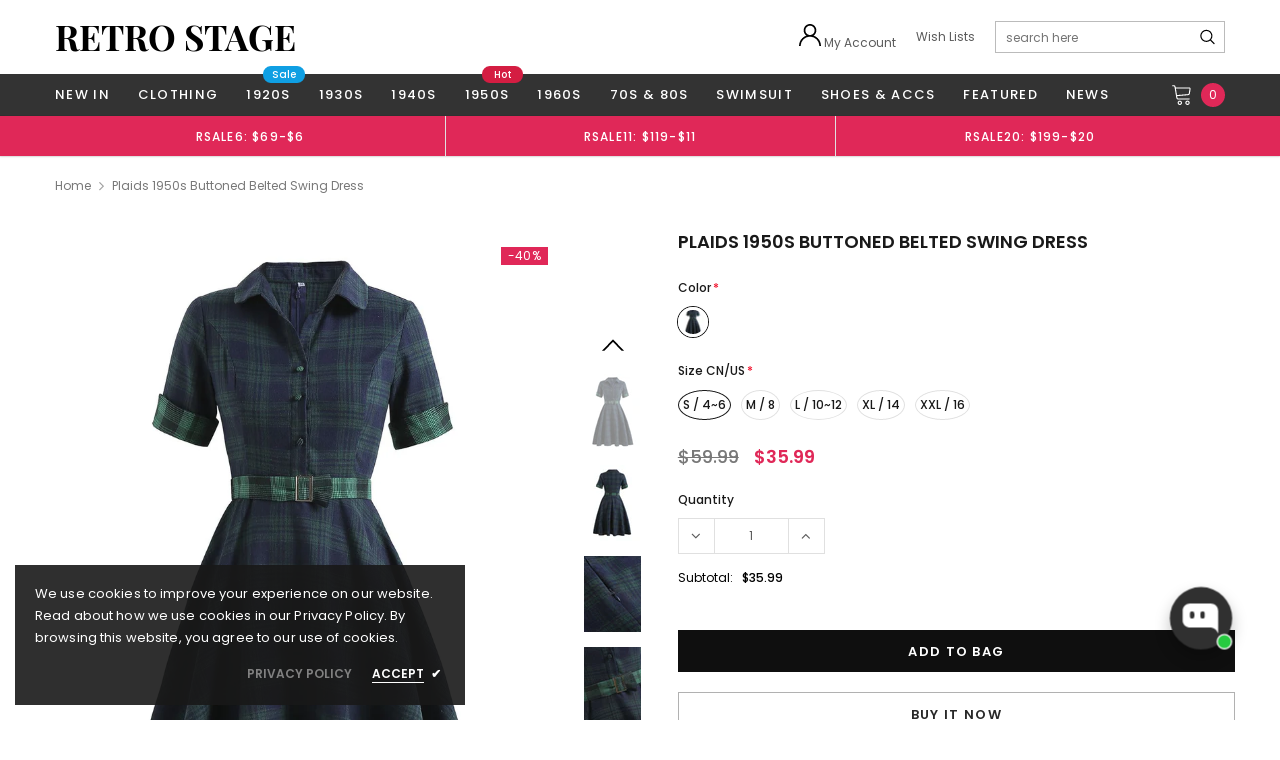

--- FILE ---
content_type: text/html; charset=utf-8
request_url: https://www.retro-stage.com/products/plaids-1950s-buttoned-belted-swing-dress-1
body_size: 84785
content:
<!doctype html>
<!--[if lt IE 7]><html class="no-js lt-ie9 lt-ie8 lt-ie7" lang="en"> <![endif]-->
<!--[if IE 7]><html class="no-js lt-ie9 lt-ie8" lang="en"> <![endif]-->
<!--[if IE 8]><html class="no-js lt-ie9" lang="en"> <![endif]-->
<!--[if IE 9 ]><html class="ie9 no-js"> <![endif]-->
<!--[if (gt IE 9)|!(IE)]><!--> <html class="no-js" lang="en"> <!--<![endif]-->
<head>
 
<!-- Google tag (gtag.js) -->
<script async src="https://www.googletagmanager.com/gtag/js?id=AW-836564730"></script>
<script>
  window.dataLayer = window.dataLayer || [];
  function gtag(){dataLayer.push(arguments);}
  gtag('js', new Date());

  gtag('config', 'AW-836564730');
</script>

   <!-- Added by AVADA HelpCenter FAQs -->
   <script>
   window.AVADA_APP_FAQS_STATUS = window.AVADA_APP_FAQS_STATUS || {};
   window.AVADA_FAQ = window.AVADA_FAQS || {};
   window.AVADA_FAQ={"categories":[{"defaultCategoryId":1,"createdAt":"2023-04-03T07:51:13.410Z","question":"Order \u0026 Shipping","icon":"cart","index":1,"position":1,"shopId":"kNRPVIunY1EvQzlxv1P3","categoryId":"1VVQNqhbriO84iO3zzBB","published":true,"featured":true,"questions":[{"featured":true,"view":1071,"questionId":"LAPl0HwWJBY0wZXZkZRH","defaultQuestionId":1,"index":1,"published":true,"title":"How long will it take to receive my order?"},{"featured":false,"view":47,"questionId":"ecVkBjIv7qEHBmQeENbP","defaultQuestionId":4,"index":4,"published":false,"title":"Why does it show that my package has been delivered when it hasn’t?"},{"featured":true,"view":249,"questionId":"VGW9fppSkf4OQgeqPtPk","published":true,"title":"Why did the attempted delivery fail?"}],"updatedAt":"2025-06-26T10:57:41.593Z"},{"defaultCategoryId":2,"createdAt":"2023-04-03T07:51:13.411Z","featured":true,"question":"Exchange \u0026 Return","icon":"exchange","index":1,"position":2,"shopId":"kNRPVIunY1EvQzlxv1P3","categoryId":"FuJtAMuKpOF8wMerIzXl","published":true,"updatedAt":"2024-10-09T08:10:08.679Z","questions":[{"featured":true,"view":503,"questionId":"EU9Y0BR1hQhfunDtuaIa","published":true,"title":"How can I return or exchange my items?"},{"featured":true,"view":259,"questionId":"dDA57Xdq69JipGFv89Me","defaultQuestionId":5,"index":1,"published":true,"title":"What is your return policy?"},{"featured":true,"view":87,"questionId":"AloqFm8ZeqMa7ZqkcsJT","published":true,"title":"What should I do if my refund is incorrect?"}]}],"faqPageSetting":{"categoryColor":"#17428E","answerTextColor":"#808080","description":"Got a question? We're here to answer!","questionTextColor":"#FFFFFF","descriptionColor":"#909090","answerBackgroundColor":"#F4F4F4","faqPageCustomCss":"","q\u0026aFont":"Roboto","headerColor":"#17428E","fontFamily":"Roboto","questionBackgroundColor":"#2E67CC","header":"Frequently Asked Questions","theme":"avada-faq-page","shopId":"kNRPVIunY1EvQzlxv1P3","id":"cefBp5THhJQUELZFyKKy","fontStore":[{"label":"FontAwesome","value":"FontAwesome"},{"label":"fontawesome","value":"fontawesome"},{"label":"ultimaregular","value":"ultimaregular"},{"label":"Playfair Display","value":"Playfair+Display"},{"label":"Arimo","value":"Arimo"},{"label":"Poppins","value":"Poppins"},{"label":"Tinos","value":"Tinos"},{"label":"LooxIcons","value":"LooxIcons"},{"label":"Ssw Fontello","value":"Ssw+Fontello"},{"label":"icomoon","value":"icomoon"}]},"faqsBlock":[],"language-en":{"isDefault":true,"FAQ page":{"Heading":"Frequently Asked Questions","Description":"Got a question? We are here to answer!","FAQ page search placeholder":"Type keyword to find your answer","\"All\" tabs in FAQ page":"All","\"No matching article found\" message":"No matching article found","Articles label":"articles","Article label":"article","Contact section heading":"Not finding what are you looking for?","Contact section description":"Chat with us or send us an email","Contact button text":"Contact us","No matching articles found":"No matching articles found"},"isMigrated":true,"FAQ Suggestions":{"a7efce49-61ad-46fd-be5b-934a1231c02d":{"questionId":"a7efce49-61ad-46fd-be5b-934a1231c02d","question":"🛒 Track my order","answer":"\u003cp\u003eYou can track your order using the tracking number provided in your shipping confirmation email. Click on \u003ca href=\"#chatty-tracking\"\u003eTrack\u003c\/a\u003e navigation\u0026nbsp;\u003c\/p\u003e","originalQuestion":"🛒 Track my order","originalAnswer":"\u003cp\u003eYou can track your order using the tracking number provided in your shipping confirmation email. Click on \u003ca href=\"#chatty-tracking\"\u003eTrack\u003c\/a\u003e navigation\u0026nbsp;\u003c\/p\u003e"},"35b57485-3838-4aa2-ad5e-95363519e79d":{"questionId":"35b57485-3838-4aa2-ad5e-95363519e79d","question":"🚚 How long does delivery take?","answer":"\u003cp\u003eTypically, it takes 10-15 business days to receive your order. We’re doing our best to deliver it promptly for you.\u003c\/p\u003e","originalQuestion":"🚚 How long does delivery take?","originalAnswer":"\u003cp\u003eTypically, it takes 10-15 business days to receive your order. We’re doing our best to deliver it promptly for you.\u003c\/p\u003e"},"abdea471-4d56-437b-9f8a-ce617bd80ade":{"questionId":"abdea471-4d56-437b-9f8a-ce617bd80ade","question":"🔁 Return policy","answer":"\u003cp\u003ePlease check our return\/refund\/exchange policy \u003ca href=\"https:\/\/www.retro-stage.com\/pages\/returns-and-refunds\" rel=\"noopener noreferrer\"\u003ehere\u003c\/a\u003e.\u003c\/p\u003e","originalQuestion":"🔁 Return policy","originalAnswer":"\u003cp\u003ePlease check our return\/refund\/exchange policy \u003ca href=\"https:\/\/www.retro-stage.com\/pages\/returns-and-refunds\" rel=\"noopener noreferrer\"\u003ehere\u003c\/a\u003e.\u003c\/p\u003e"}},"Show Navigation":{"Home":"Home","Message":"Message","Track":"Track","Help":"Help","Contact us title":"Contact us","Online status":"We are online","Online message":"Hi there 👋. Thank you for reaching out. We'll be with you in a moment","Offline message":"Hi 👋, we are currently offline. We will respond as soon as possible during our next business hours.","Usually reply in a few minutes":"Usually reply in a few minutes","Usually reply in few hours":"Usually reply in few hours","Usually reply in a day":"Usually reply in a day","Order tracking title":"Order tracking","Track button":"Track","Article search placeholder":"Search for help","Categories title":"Categories","\"View all\" categories":"View all","\"Article\" singular label":"Article","\"Article\" plural label":"Articles","No matching article found":"No matching article found","No matching category found":"No matching category found","Heading title":"Hi there 👋","Heading description":"How can we help you?","Welcome online message":"How can we help?","Welcome offline message":"How can we help?","Welcome visitor teaser":"How can we help?","Welcome message by chatbot":"Hello 👋 I'm Chatty AI assistant, here to help you find what you're looking for. How can I help you?","First message by chatbot":"Hi {{customer_name}}, thanks for providing your contact information! How can I assist you today?","Submit AI handover contact form":"You can submit below form to send directly to customer support's email urgently","AI handover contact form button":"Contact form","AI handover contact form type us your problems":"Type us your problems","AI handover submit success":"Thanks for your submission. We have received your issue and will address it as soon as possible.","Enter your email":"Enter your email","Launcher label":"Chat with us","Chat now":"Chat now","Type your message":"Type your message","Emoji":"Emoji","Reply to":"Reply to","Download":"Download","Edit":"Edit","Remove":"Remove","Replying to you":"Replying to you","Replying to yourself":"Replying to yourself","Replying to themselves":"Replying to themselves","Hi 👋, how can we help you?":"Hi 👋, how can we help you?","Please enter your email to stay updated with our replies":"Please enter your contact information so we can keep you updated with our replies","Chat with us as anonymous":"Chat with us as anonymous","By sending us a message, you agree to our privacy policy":"\u003cp\u003eBy sending us a message, you agree to our privacy policy.\u003c\/p\u003e","\"Chat with us on your favorite channel\" on Chat page":"Chat with us on your favorite channel","Track your orders":"Track your orders","Cannot find any orders":"Cannot find any orders.","Order number":"Order number","Order number placeholder":"e.g. 1001","Tracking number":"Tracking number","Tracking number placeholder":"e.g. AA12345","Email address":"Email address","Email input placeholder":"example@gmail.com","Phone number":"Phone number","Last updated":"Last updated","Tracking information":"Tracking information","Shipping carrier":"Shipping carrier","Fulfilled date":"Fulfilled date","Confirmed":"Confirmed","items":"items","Order":"Order","Need help":"Need help","Teaser message":"Discover your special offer waiting just for you!","Invitation message":"Discover your special offer waiting just for you!","Subscribe welcome":"Subscribe to get hot deals, exclusive updates and rewards.","Subscribe introduction":"Subscribe now to get your offer!","Subscribe success":"Thank you for subscribing! Check your inbox and stay tuned for the latest news and exclusive offers.","Subscribed successfully":"Subscribed successfully","Check your email to confirm your subscription":"Check your email to confirm your subscription.","Subscribed skipped":"You won't receive conversation history","Subscribe button":"Subscribe","Back to chat":"Back to chat","Shop now":"Shop now","Skip":"Skip","Submit":"Submit","Tell us about your experience":"Tell us about your experience","Yes, sure":"Yes, sure","No, thanks":"No, thanks","Your coupon code":"Your coupon code","more":"more","Attempted delivery":"Attempted delivery","Delivered":"Delivered","Canceled":"Canceled","Delayed":"Delayed","Failure":"Failure","Fulfilled":"Fulfilled","In transit":"In transit","Label printed":"Label printed","Label purchased":"Label purchased","Label voided":"Label voided","Marked as fulfilled":"Marked as fulfilled","Not delivered":"Not delivered","Out for delivery":"Out for delivery","Ready for pickup":"Ready for pickup","Picked up":"Picked up","Submitted":"Submitted","Unfulfilled":"Unfulfilled","Partially fulfilled":"Partially fulfilled","Restocked":"Restocked","Pending fulfillment":"Pending fulfillment","Open":"Open","In progress":"In progress","On hold":"On hold","Scheduled":"Scheduled","Request declined":"Request declined","Returned":"Returned","Refunded":"Refunded","Partially refunded":"Partially refunded","Voided":"Voided","Order number is required":"Order number is required","Tracking number is required":"Tracking number is required","First name is required":"First name is required","Name is required":"Name is required","Last name is required":"Last name is required","Email is required":"Email is required","Email is invalid":"Email is invalid","Phone number is required":"Phone number is required","Phone number is invalid":"Phone number is invalid","This field is required":"This field is required","\"Track your order\" on Track page":"Track your orders","Offline status message":"We usually respond within one business day","Order tracking placeholder":"Tracking number","Free shipping on all products • Applies to shipping rates under {{amount}}":"Free shipping on all products • Applies to shipping rates under {{amount}}","Free shipping on all products":"Free shipping on all products","Free shipping on one-time purchase products • Applies to shipping rates under {{amount}}":"Free shipping on one-time purchase products • Applies to shipping rates under {{amount}}","Free shipping on one-time purchase products":"Free shipping on one-time purchase products","Free shipping on subscription products":"Free shipping on subscription products","Free shipping on subscription products • Applies to shipping rates under {{amount}}":"Free shipping on subscription products • Applies to shipping rates under {{amount}}","{{value}} off {{item}}":"{{value}} off {{item}}","{{value}} off {{item}} • Minimum purchase of {{minimum}}":"{{value}} off {{item}} • Minimum purchase of {{minimum}}","{{value}} off {{item}} • Minimum quantity of {{minimum}}":"{{value}} off {{item}} • Minimum quantity of {{minimum}}","{{value}} off {{item}} collections • Minimum purchase of {{minimum}}":"{{value}} off {{item}} collections • Minimum purchase of {{minimum}}","{{value}} off {{item}} collections":"{{value}} off {{item}} collections","{{value}} off {{item}} products • Minimum purchase of {{minimum}}":"{{value}} off {{item}} products • Minimum purchase of {{minimum}}","{{value}} off {{item}} products • Minimum quantity of {{minimum}}":"{{value}} off {{item}} products • Minimum quantity of {{minimum}}","{{value}} off {{item}} products":"{{value}} of {{item}} products","{{value}} off entire order • Minimum purchase of {{minimum}}":"{{value}} off entire order • Minimum purchase of {{minimum}}","{{value}} off entire order • Minimum quantity of {{minimum}}":"{{value}} off entire order • Minimum quantity of {{minimum}}","{{value}} off entire order":"{{value}} off entire order","{{value}} off one-time purchase {{item}}":"{{value}} off one-time purchase {{item}}","{{value}} off one-time purchase {{item}} • Minimum purchase of {{minimum}}":"{{value}} off one-time purchase {{item}} • Minimum purchase of {{minimum}}","{{value}} off one-time purchase {{item}} • Minimum quantity of {{minimum}}":"{{value}} off one-time purchase {{item}} • Minimum quantity of {{minimum}}","{{value}} off one-time purchase {{item}} collections • Minimum purchase of {{minimum}}":"{{value}} off one-time purchase {{item}} collections • Minimum purchase of {{minimum}}","{{value}} off one-time purchase {{item}} collections":"{{value}} off one-time purchase {{item}} collections","{{value}} off one-time purchase {{item}} products • Minimum purchase of {{minimum}}":"{{value}} off one-time purchase {{item}} products • Minimum purchase of {{minimum}}","{{value}} off one-time purchase {{item}} products • Minimum quantity of {{minimum}}":"{{value}} off one-time purchase {{item}} products • Minimum quantity of {{minimum}}","{{value}} off one-time purchase {{item}} products":"{{value}} of one-time purchase {{item}} products","{{value}} off one-time purchase products":"{{value}} off one-time purchase products","{{value}} off one-time purchase products in {{name}}":"{{value}} off one-time purchase products in {{name}}","{{value}} off subscription {{item}}":"{{value}} off subscription {{item}}","{{value}} off subscription {{item}} • Minimum purchase of {{minimum}}":"{{value}} off subscription {{item}} • Minimum purchase of {{minimum}}","{{value}} off subscription {{item}} • Minimum quantity of {{minimum}}":"{{value}} off subscription {{item}} • Minimum quantity of {{minimum}}","{{value}} off subscription {{item}} collections • Minimum purchase of {{minimum}}":"{{value}} off subscription {{item}} collections • Minimum purchase of {{minimum}}","{{value}} off subscription {{item}} collections":"{{value}} off subscription {{item}} collections","{{value}} off subscription {{item}} products • Minimum purchase of {{minimum}}":"{{value}} off subscription {{item}} products • Minimum purchase of {{minimum}}","{{value}} off subscription {{item}} products • Minimum quantity of {{minimum}}":"{{value}} off subscription {{item}} products • Minimum quantity of {{minimum}}","{{value}} off subscription {{item}} products":"{{value}} of subscription {{item}} products","{{value}} off subscription products":"{{value}} off subscription products","{{value}} off subscription products in {{name}}":"{{value}} off subscription products in {{name}}","Buy {{buy}} item, get {{get}} item at {{discount}} off":"Buy {{buy}} item Get {{get}} item at {{discount}} off","Buy {{buy}} item, get {{get}} item free":"Buy {{buy}} item Get {{get}} item free","Buy {{buy}} items, get {{get}} items at {{discount}} off":"Buy {{buy}} items Get {{get}} items at {{discount}} off","Buy {{buy}} items, get {{get}} items free":"Buy {{buy}} items Get {{get}} items free","Buy {{buy}} item, get {{get}} items at {{discount}} off":"Buy {{buy}} item Get {{get}} items at {{discount}} off","Buy {{buy}} item, get {{get}} items free":"Buy {{buy}} item Get {{get}} items free","Buy {{buy}} items, get {{get}} item at {{discount}} off":"Buy {{buy}} items Get {{get}} item at {{discount}} off","Buy {{buy}} items, get {{get}} item free":"Buy {{buy}} items Get {{get}} item free","Spend {{buy}}, get {{get}} items at {{discount}} off":"Spend {{buy}}, get {{get}} items at {{discount}} off","Spend {{buy}}, get {{get}} item at {{discount}} off":"Spend {{buy}}, get {{get}} items at {{discount}} off","Spend {{buy}}, get {{get}} items free":"Spend {{buy}}, get {{get}} items at free","Spend {{buy}}, get {{get}} item free":"Spend {{buy}}, get {{get}} item free","Spend {{buy}}, get {{get}} items at {{discount}} off each":"Spend {{buy}}, get {{get}} items at {{discount}} off each","Spend {{buy}}, get {{get}} item at {{discount}} off each":"Spend {{buy}}, get {{get}} item at {{discount}} off each","Subscribe form introduction":"Subscribe now to get your offer!","Success message":"Thank you for subscribing! Check your inbox and stay tuned for the latest news and exclusive offers.","Welcome message":"Subscribe to get hot deals, exclusive updates and rewards.","Conversation history subscribe message":"This conversation has been resolved. Send me conversation history.","Automatically resolve conversation":"This chat was closed due to inactivity. Feel free to send a message to reopen it - we're here to help!","Manually resolve conversation":"The conversation has been resolved. Feel free to send a message to reopen it - we're here to help!","Satisfaction survey intro":"How was your experience?","Satisfaction survey feedback":"Thank you for your feedback!","Send me":"Send me","Sent":"Sent","Yes, that's helpful!":"Yes, that's helpful!","No, I need more help":"No, I need more help","I need more help":"I need more help","That's helpful":"That's helpful","That answered my question":"That answered my question","All set, thanks!":"All set, thanks!","Talk to a person":"Talk to a person","Speak to an agent":"Speak to an agent","Need more help":"Need more help","Customer asks questions":"Customer asks questions","Bot answers based on knowledge base":"Bot answers based on knowledge base","Bot answers that there is no information":"Bot answers that there is no information","Continue with AI button":"Continue with AI","Your question has been transferred, a human agent will help you soon!":"Your question has been transferred. A human agent will help you soon!","Today":"Today","Yesterday":"Yesterday","Last 7 days":"Last 7 days","Last 30 days":"Last 30 days","Last month":"Last month","Start chat":"Start chat","First name":"First name","Name":"Name","Last name":"Last name","View product":"View product","View collection":"View collection","Get more help":"Get more help","Add to cart":"Add to cart","Thinking":"Thinking","I'm sorry, but I do not have information on that topic.":"I'm sorry, but I do not have information on that topic.","Was it able to resolve your question?":"Was it able to resolve your question?","Glad I could help! Have a nice day! If you have any question, please feel free to contact us.":"Glad I could help! Have a nice day! If you have any question, please feel free to contact us.","Please wait for a while, we need more information to check.":"Please wait for a while, we need more information to check.","Reset conversation":"Reset conversation","Continue as email":"Continue as email","Click to reply":"Click to reply","Hi! Need help with this product?":"Hi! Need help with this product?","Close chatbox":"Close chatbox","Open chatbox":"Open chatbox","Send transcript to":"Send transcript to","Email transcript":"Email transcript","Transcript sent to email":"Transcript sent to email","Send":"Send","View similar":"View similar","Cannot find any orders.":"Cannot find any orders.","Teaser title":"Don’t miss out 👋","Automated":"Automated","Thanks for your messages! We'll get back to you soon":"Thanks for your messages! We'll get back to you soon.","Welcome message description":"How can we help you?","Offline status":"Usually reply in a few minutes","Required tracking number":"Tracking number can’t be blank","Direct tracking":"Direct tracking","This shipment is prepared for shipping.":"This shipment is prepared for shipping.","This shipment is delivered":"This shipment is delivered","Welcome message title":"Welcome to Retro Stage 👗","This shipment is on its way":"This shipment is on its way","Welcome message by quick replies":"Hi there 👋. How can we help you today?","Welcome visitor message":"How can we help?","Response AI message during online":"Let us connect you with one of our support team members who can assist you further. Alternatively, you can also email us at {{storeEmail}} for assistance","Response AI message during offline":"Our support team is currently unavailable. Please email us at {{storeEmail}}, and we'll get back to you as soon as possible.","Question more info AI":"While waiting us, can you share more details about the situation? It’ll help our teammates get an answer faster and we may find more information for you.","Resolved reply button":"That answered my question","Transfer to agent reply button":"Need more help"},"Campaign":{},"FAQs":{"FuJtAMuKpOF8wMerIzXl":{"questions":[{"featured":true,"originalAnswer":"\u003cp\u003ePlease check our return\/refund\/exchange policy \u003ca href=\"https:\/\/www.retro-stage.com\/pages\/returns-and-refunds\" rel=\"noopener noreferrer\" target=\"_blank\"\u003ehere\u003c\/a\u003e.\u003c\/p\u003e","questionId":"dDA57Xdq69JipGFv89Me","originalQuestion":"What is your return policy?","defaultQuestionId":5,"question":"What is your return policy?","index":1,"published":true,"title":"What is your return policy?","defaultCategoryId":2,"createdAt":"2023-04-03T07:51:13.414Z","answer":"\u003cp\u003ePlease check our return\/refund\/exchange policy \u003ca href=\"https:\/\/www.retro-stage.com\/pages\/returns-and-refunds\" rel=\"noopener noreferrer\" target=\"_blank\"\u003ehere\u003c\/a\u003e.\u003c\/p\u003e","categoryId":"FuJtAMuKpOF8wMerIzXl","updatedAt":"2024-06-12T16:14:19.502Z"},{"createdAt":"2024-06-12T16:15:46.110Z","featured":false,"originalAnswer":"\u003cp\u003eA: We’re really sorry if we’ve made a mistake with your refund! Please contact our customer service team and we’ll sort it out for you as soon as possible.\u003c\/p\u003e\u003cp\u003eThe following may affect the amount you have been refunded:\u003c\/p\u003e\u003cp\u003e1.The delivery charge, which is only refunded for orders canceled before shipment.\u003c\/p\u003e\u003cp\u003e2. Any discounts\/points that were applied when you checked out, which cannot be reused.\u003c\/p\u003e\u003cp\u003e\u003cbr\u003e\u003c\/p\u003e","questionId":"AloqFm8ZeqMa7ZqkcsJT","originalQuestion":"What should I do if my refund is incorrect?","answer":"\u003cp\u003eA: We’re really sorry if we’ve made a mistake with your refund! Please contact our customer service team and we’ll sort it out for you as soon as possible.\u003c\/p\u003e\u003cp\u003eThe following may affect the amount you have been refunded:\u003c\/p\u003e\u003cp\u003e1.The delivery charge, which is only refunded for orders canceled before shipment.\u003c\/p\u003e\u003cp\u003e2. Any discounts\/points that were applied when you checked out, which cannot be reused.\u003c\/p\u003e\u003cp\u003e\u003cbr\u003e\u003c\/p\u003e","question":"What should I do if my refund is incorrect?","published":true,"title":"What should I do if my refund is incorrect?","categoryId":"FuJtAMuKpOF8wMerIzXl"},{"featured":true,"originalAnswer":"\u003cp style=\"font-family: Inter;\"\u003ePlease email our after-sales team at \u003cstrong\u003eservice@retro-stage.com\u003c\/strong\u003e with your \u003cstrong\u003eorder number\u003c\/strong\u003e and the \u003cstrong\u003ename of the product\u003c\/strong\u003e you wish to return or exchange. They will assist you with the process.\u003c\/p\u003e\u003cp style=\"font-family: Inter;\"\u003e\u003cbr\u003e\u003c\/p\u003e","questionId":"EU9Y0BR1hQhfunDtuaIa","originalQuestion":"How can I return or exchange my items?","question":"How can I return or exchange my items?","answer":"\u003cp style=\"font-family: Inter;\"\u003ePlease email our after-sales team at \u003cstrong\u003eservice@retro-stage.com\u003c\/strong\u003e with your \u003cstrong\u003eorder number\u003c\/strong\u003e and the \u003cstrong\u003ename of the product\u003c\/strong\u003e you wish to return or exchange. They will assist you with the process.\u003c\/p\u003e\u003cp style=\"font-family: Inter;\"\u003e\u003cbr\u003e\u003c\/p\u003e","published":true,"isOutOfDate":false,"categoryId":"FuJtAMuKpOF8wMerIzXl"}],"featured":true,"originalQuestion":"Exchange \u0026 Return","question":"Exchange \u0026 Return","icon":"exchange","position":2,"published":true,"isOutOfDate":false,"categoryId":"FuJtAMuKpOF8wMerIzXl"},"1VVQNqhbriO84iO3zzBB":{"questions":[{"featured":true,"originalAnswer":"\u003cp style=\"font-family: Inter;\"\u003e\u003cstrong\u003eStandard Shipping:\u003c\/strong\u003e\u0026nbsp;Orders typically arrive within\u0026nbsp;\u003cstrong\u003e8-15\u0026nbsp;business days\u003c\/strong\u003e. Deliveries to remote areas may take longer.\u003c\/p\u003e","questionId":"LAPl0HwWJBY0wZXZkZRH","originalQuestion":"How long will it take to receive my order?","defaultQuestionId":1,"question":"How long will it take to receive my order?","index":1,"published":true,"title":"How long will it take to receive my order?","defaultCategoryId":1,"createdAt":"2023-04-03T07:51:13.411Z","answer":"\u003cp style=\"font-family: Inter;\"\u003e\u003cstrong\u003eStandard Shipping:\u003c\/strong\u003e\u0026nbsp;Orders typically arrive within\u0026nbsp;\u003cstrong\u003e8-15\u0026nbsp;business days\u003c\/strong\u003e. Deliveries to remote areas may take longer.\u003c\/p\u003e","categoryId":"1VVQNqhbriO84iO3zzBB","updatedAt":"2024-06-12T15:57:30.964Z","isOutOfDate":true},{"featured":false,"originalAnswer":"\u003cp style=\"font-family: Inter;\"\u003eA: Packages might be delivered to your mailbox or mistakenly signed for by your neighbors. We suggest you check in your mailbox and ask your neighbors whether they received your package. You can also double-check your tracking number on the relevant shipping company website.\u003c\/p\u003e\u003cp style=\"font-family: Inter;\"\u003eIf you still cannot find your package, please contact our customer service team at \u003cstrong\u003eservice@retro-stage.com\u003c\/strong\u003e.\u003c\/p\u003e","questionId":"ecVkBjIv7qEHBmQeENbP","originalQuestion":"Why does it show that my package has been delivered when it hasn’t?","defaultQuestionId":4,"question":"Why does it show that my package has been delivered when it hasn’t?","index":4,"published":false,"title":"Why does it show that my package has been delivered when it hasn’t?","defaultCategoryId":1,"createdAt":"2023-04-03T07:51:13.412Z","answer":"\u003cp style=\"font-family: Inter;\"\u003eA: Packages might be delivered to your mailbox or mistakenly signed for by your neighbors. We suggest you check in your mailbox and ask your neighbors whether they received your package. You can also double-check your tracking number on the relevant shipping company website.\u003c\/p\u003e\u003cp style=\"font-family: Inter;\"\u003eIf you still cannot find your package, please contact our customer service team at \u003cstrong\u003eservice@retro-stage.com\u003c\/strong\u003e.\u003c\/p\u003e","isOutOfDate":false,"categoryId":"1VVQNqhbriO84iO3zzBB","updatedAt":"2024-06-12T16:10:44.607Z"},{"createdAt":"2024-06-12T16:13:08.029Z","featured":true,"originalAnswer":"\u003cp\u003eA: A delivery attempt might fail for any of the following reasons:\u003c\/p\u003e\u003cp\u003e1.Consignee is unavailable.\u003c\/p\u003e\u003cp\u003e2.Wrong shipping address.\u003c\/p\u003e\u003cp\u003e3.Parcel is delayed by the shipping company.\u003c\/p\u003e\u003cp\u003e4.Parcel was lost during shipping.\u003c\/p\u003e\u003cp\u003e5.Parcel was lost due to forces of nature such as a hurricane, flood, earthquake, fire, etc.\u003c\/p\u003e\u003cp\u003e\u003cbr\u003e\u003c\/p\u003e","questionId":"VGW9fppSkf4OQgeqPtPk","originalQuestion":"Why did the attempted delivery fail?","answer":"\u003cp\u003eA: A delivery attempt might fail for any of the following reasons:\u003c\/p\u003e\u003cp\u003e1.Consignee is unavailable.\u003c\/p\u003e\u003cp\u003e2.Wrong shipping address.\u003c\/p\u003e\u003cp\u003e3.Parcel is delayed by the shipping company.\u003c\/p\u003e\u003cp\u003e4.Parcel was lost during shipping.\u003c\/p\u003e\u003cp\u003e5.Parcel was lost due to forces of nature such as a hurricane, flood, earthquake, fire, etc.\u003c\/p\u003e\u003cp\u003e\u003cbr\u003e\u003c\/p\u003e","question":"Why did the attempted delivery fail?","published":true,"title":"Why did the attempted delivery fail?","categoryId":"1VVQNqhbriO84iO3zzBB"}],"originalQuestion":"Order \u0026 Shipping","question":"Order \u0026 Shipping","icon":"cart","position":1,"published":true,"isOutOfDate":false,"categoryId":"1VVQNqhbriO84iO3zzBB","featured":true}}},"questions":[{"createdAt":"2024-06-12T16:15:46.110Z","answer":"\u003cp\u003eA: We’re really sorry if we’ve made a mistake with your refund! Please contact our customer service team and we’ll sort it out for you as soon as possible.\u003c\/p\u003e\u003cp\u003eThe following may affect the amount you have been refunded:\u003c\/p\u003e\u003cp\u003e1.The delivery charge, which is only refunded for orders canceled before shipment.\u003c\/p\u003e\u003cp\u003e2. Any discounts\/points that were applied when you checked out, which cannot be reused.\u003c\/p\u003e\u003cp\u003e\u003cbr\u003e\u003c\/p\u003e","question":"What should I do if my refund is incorrect?","shopId":"kNRPVIunY1EvQzlxv1P3","categoryId":"FuJtAMuKpOF8wMerIzXl","published":true,"featured":true,"questionId":"AloqFm8ZeqMa7ZqkcsJT"},{"createdAt":"2024-10-09T08:08:44.675Z","answer":"\u003cp style=\"font-family: Inter;\"\u003ePlease email our after-sales team at \u003cstrong\u003eservice@retro-stage.com\u003c\/strong\u003e with your \u003cstrong\u003eorder number\u003c\/strong\u003e and the \u003cstrong\u003ename of the product\u003c\/strong\u003e you wish to return or exchange. They will assist you with the process.\u003c\/p\u003e\u003cp style=\"font-family: Inter;\"\u003e\u003cbr\u003e\u003c\/p\u003e","question":"How can I return or exchange my items?","published":true,"shopId":"kNRPVIunY1EvQzlxv1P3","categoryId":"FuJtAMuKpOF8wMerIzXl","featured":true,"updatedAt":"2024-10-09T08:08:59.670Z","questionId":"EU9Y0BR1hQhfunDtuaIa"},{"defaultCategoryId":1,"createdAt":"2023-04-03T07:51:13.411Z","defaultQuestionId":1,"question":"How long will it take to receive my order?","shopId":"kNRPVIunY1EvQzlxv1P3","categoryId":"1VVQNqhbriO84iO3zzBB","published":true,"featured":true,"answer":"\u003cp style=\"font-family: Inter;\"\u003e\u003cstrong\u003eStandard Shipping:\u003c\/strong\u003e\u0026nbsp;Orders typically arrive within\u0026nbsp;\u003cstrong\u003e8-15\u0026nbsp;business days\u003c\/strong\u003e. Deliveries to remote areas may take longer.\u003c\/p\u003e","updatedAt":"2025-06-26T10:57:41.514Z","questionId":"LAPl0HwWJBY0wZXZkZRH"},{"createdAt":"2024-06-12T16:13:08.029Z","answer":"\u003cp\u003eA: A delivery attempt might fail for any of the following reasons:\u003c\/p\u003e\u003cp\u003e1.Consignee is unavailable.\u003c\/p\u003e\u003cp\u003e2.Wrong shipping address.\u003c\/p\u003e\u003cp\u003e3.Parcel is delayed by the shipping company.\u003c\/p\u003e\u003cp\u003e4.Parcel was lost during shipping.\u003c\/p\u003e\u003cp\u003e5.Parcel was lost due to forces of nature such as a hurricane, flood, earthquake, fire, etc.\u003c\/p\u003e\u003cp\u003e\u003cbr\u003e\u003c\/p\u003e","question":"Why did the attempted delivery fail?","shopId":"kNRPVIunY1EvQzlxv1P3","categoryId":"1VVQNqhbriO84iO3zzBB","published":true,"featured":true,"questionId":"VGW9fppSkf4OQgeqPtPk"},{"defaultCategoryId":2,"createdAt":"2023-04-03T07:51:13.414Z","defaultQuestionId":5,"question":"What is your return policy?","shopId":"kNRPVIunY1EvQzlxv1P3","categoryId":"FuJtAMuKpOF8wMerIzXl","answer":"\u003cp\u003ePlease check our return\/refund\/exchange policy \u003ca href=\"https:\/\/www.retro-stage.com\/pages\/returns-and-refunds\" rel=\"noopener noreferrer\" target=\"_blank\"\u003ehere\u003c\/a\u003e.\u003c\/p\u003e","updatedAt":"2024-06-12T16:14:19.502Z","published":true,"featured":true,"questionId":"dDA57Xdq69JipGFv89Me"},{"defaultCategoryId":1,"createdAt":"2023-04-03T07:51:13.412Z","defaultQuestionId":4,"shopId":"kNRPVIunY1EvQzlxv1P3","categoryId":"1VVQNqhbriO84iO3zzBB","question":"Why does it show that my package has been delivered when it hasn’t?","featured":false,"answer":"\u003cp style=\"font-family: Inter;\"\u003eA: Packages might be delivered to your mailbox or mistakenly signed for by your neighbors. We suggest you check in your mailbox and ask your neighbors whether they received your package. You can also double-check your tracking number on the relevant shipping company website.\u003c\/p\u003e\u003cp style=\"font-family: Inter;\"\u003eIf you still cannot find your package, please contact our customer service team at \u003cstrong\u003eservice@retro-stage.com\u003c\/strong\u003e.\u003c\/p\u003e","published":false,"updatedAt":"2024-10-09T08:11:16.989Z","questionId":"ecVkBjIv7qEHBmQeENbP"}],"shop":{"disableWatermark":false,"plan":"free","email":"service@retro-stage.com"},"translation":{"primaryLanguage":"en","languages":["en"]},"widgetSetting":{"hideOnMobile":false,"appCss":"","description":"How can I help you?","backBtnLabel":"Back","contentTextFont":"Roboto","removeBranding":false,"isContactUs":true,"isCustom":true,"textFont":"Roboto","createdAt":"2023-04-03T07:51:14.765Z","id":"61aYHP0seQSQpSKROQQI","shopifyDomain":"1920-fashion-dress.myshopify.com","phoneCall":"8619888266779","email":"service@retro-stage.com","isContactForm":true,"contactMassage":"https:\/\/www.facebook.com\/retrostageofficial","isContactMessage":true,"textBtnColor":"#FFF","isPhoneCall":false,"contactForm":"https:\/\/www.retro-stage.com\/pages\/contact-us","whatApp":"8619888266779","isWhatApp":false,"brandColor":"#000000","btnColor":"#000000","defaultContactMethod":"whatsApp","floatBtnLabel":"Chat with us","isShowBreakTime":false,"endTimeBreak":"13:00","startTimeBreak":"12:00","isOrderTracking":true,"holidays":[],"isEnableChatAvailability":false,"colorMode":"light_mode","textColor":"#303030","isGradient":true,"isShowHoliday":false,"fontStore":[{"label":"FontAwesome","value":"FontAwesome"},{"label":"fontawesome","value":"fontawesome"},{"label":"ultimaregular","value":"ultimaregular"},{"label":"Playfair Display","value":"Playfair+Display"},{"label":"Arimo","value":"Arimo"},{"label":"Poppins","value":"Poppins"},{"label":"Tinos","value":"Tinos"},{"label":"Ssw Fontello","value":"Ssw+Fontello"},{"label":"icomoon","value":"icomoon"}],"customTime":{"sunday":{"timeEnd":"17:00","timeStart":"09:00","isSelect":false,"label":"Sunday"},"saturday":{"timeEnd":"17:00","timeStart":"09:00","isSelect":false,"label":"Saturday"},"tuesday":{"timeEnd":"18:00","timeStart":"09:00","isSelect":true,"label":"Tuesday"},"wednesday":{"timeEnd":"18:00","timeStart":"09:00","isSelect":true,"label":"Wednesday"},"thursday":{"timeEnd":"18:00","timeStart":"09:00","isSelect":true,"label":"Thursday"},"friday":{"timeEnd":"18:00","timeStart":"09:00","isSelect":true,"label":"Friday"},"monday":{"timeEnd":"18:00","timeStart":"09:00","isSelect":true,"label":"Monday"}},"typeWorking":"custom_time","timeZone":"Asia\/Hong_Kong","shopName":"Sammy from Retro Stage","coverageRatio":"80","welcomeText":"Hi there 👋","isCategory":true,"headingTextFont":"Roboto","isFeaturedArticles":true,"floatBtnLabelColor":"#FFFFFF","floatBtnLauncher":"icon-only","privacyUrl":"","isEnableNewsletterPopup":false,"onlineStatus":"We are online","floatBtnSize":"40px","isEnableShortcut":true,"breakTimes":[{"endTimeBreak":"13:00","startTimeBreak":"12:00"}],"isShowFirstReply":true,"redirectUrl":"https:\/\/t.17track.net\/en#nums=","isChatWithAnonymous":true,"offlineMessage":"Hi 👋, we are currently offline. We will respond as soon as possible during our next business hours.","isEnableFollowUpEmail":false,"preChatFields":["email"],"displayPages":{"values":[],"type":"all"},"isRedirectUrl":"custom","isShowNamePreChat":false,"onlineMessage":"Hi there 👋. Thank you for reaching out. We'll be with you in a moment","displayDevices":"all","disclaimerConsent":"\u003cp\u003eBy sending us a message, you agree to our privacy policy.\u003c\/p\u003e","newsletterPopupSettings":{"title":"Don’t miss out 👋","teaserMessage":"Discover your special offer waiting just for you!","invitationMessage":"Discover your special offer waiting just for you!","welcomeMessage":"Subscribe to get hot deals, exclusive updates and rewards.","successMessage":"Thank you for subscribing! Check your inbox and stay tuned for the latest news and exclusive offers.","introduction":"Subscribe now to get your offer!","formFields":["email"],"discount":null,"statusTeaser":true,"showDisclaimerConsent":true,"isEnableMarketingOptIn":false,"message":"Discover your special offer waiting just for you!"},"orderContactMethod":["email"],"contactMethod":{"whatsApp":{"active":false,"value":"8619888266779","title":"WhatsApp","resTimeSuffix":"hour","firstMessage":"Hi there! 👋 How can I help you?","shopName":"{{shop_name}}","resTimeValue":"1"},"messenger":{"active":false,"value":"https:\/\/www.facebook.com\/RetroStagecom\/","title":"Messenger","resTimeSuffix":"hour","firstMessage":"Hi there! 👋 How can I help you?","shopName":"{{shop_name}}","resTimeValue":"1"},"phoneCall":{"active":true,"value":"8333113320","title":"Phone Call","resTimeSuffix":"hour","firstMessage":"Hi there! 👋 How can I help you?","shopName":"{{shop_name}}","resTimeValue":"1"},"email":{"active":true,"value":"service@retro-stage.com","title":"Email","resTimeSuffix":"hour","firstMessage":"Hi there! 👋 How can I help you?","shopName":"{{shop_name}}","resTimeValue":"1"},"instagram":{"active":false,"value":"","title":"Instagram","resTimeSuffix":"hour","firstMessage":"Hi there! 👋 How can I help you?","shopName":"{{shop_name}}","resTimeValue":"1"},"telegram":{"active":false,"value":"","title":"Telegram","resTimeSuffix":"hour","firstMessage":"Hi there! 👋 How can I help you?","shopName":"{{shop_name}}","resTimeValue":"1"},"skype":{"active":false,"value":"","title":"Skype","resTimeSuffix":"hour","firstMessage":"Hi there! 👋 How can I help you?","shopName":"{{shop_name}}","resTimeValue":"1"},"line":{"active":false,"value":"","title":"Line","resTimeSuffix":"hour","firstMessage":"Hi there! 👋 How can I help you?","shopName":"{{shop_name}}","resTimeValue":"1"},"zalo":{"active":false,"value":"","title":"Zalo"},"sms":{"active":false,"value":"","title":"SMS"},"tiktok":{"active":false,"value":"","title":"TikTok"},"weChat":{"resTimeSuffix":"hour","firstMessage":"Hi there! 👋 How can I help you?","active":false,"shopName":"{{shop_name}}","resTimeValue":"1","title":"WeChat","value":""}},"urlStoreAvatar":"AVATAR_ICON_3","typeAutoResolve":"minute","resolvedAlert":"This chat was closed due to inactivity. Feel free to send a message to reopen it - we're here to help!","timeAutoResolve":"60","isEnableDisclaimerConsent":true,"isEnableQuickReplies":true,"dateFormat":"MM\/DD\/YYYY","isShowMemberAvatar":false,"onAutoResolve":true,"icon":"chatty","actionColor":"#303030","gradientColorSecond":"#F2F6F7","gradientColorOne":"#D1D5D6","themeRandom":false,"btnPopupColor":"#303030","floatBtnPosition":"bottom_left","theme":"cloud","customCss":".Avada-Faqs_Popup{\nleft: unset!important;\nright: 22px!important;\n}","channels":[],"teamSize":"","showNavigation":true,"offlineStatus":"We usually respond within one business day","isEnableChatFocus":true,"requiredEmailFieldPreChatForm":true,"isEnableCustomZalo":false,"afterNumberMessages":3,"isEnableCustomPhone":false,"afterFormDelay":0,"preChatDescription":"Please enter your contact information so we can keep you updated with our replies","optionOnline":"during_hours_or_online","isEnableWelcomePopup":true,"productPopupSettings":{"content":"You might like this product!","productsList":[{"id":1,"img":"https:\/\/teak-furniture-singapore.com\/cdn\/shop\/products\/BenjaminBookcase9_695x717.jpg?v=1668932554","name":"Benjamin Bookcase","price":"$100.00","onlineStoreUrl":"#"}],"statusTeaser":true},"cartBoosterPopupSettings":{"title":"Cart Booster","teaserMessage":"Oops, you left something behind! Want to complete your order?","statusTeaser":true},"preChatCustomerChatAs":"guest","optionFormDelay":"messages","isBlocked":false,"aiAssistantSettings":{"welcomeMessage":"Hello 👋 I'm Chatty AI assistant, here to help you find what you're looking for. How can I help you?","topics":[],"enabledFaqs":true,"enabledProducts":true,"enableMultiCurrency":true,"aiBackup":"allow_offline_hour","channels":["online store"],"botAvatar":"AVATAR_ICON_3","botAvatarUrl":"","botName":"Chatty AI","customInstruction":"","hasInstruction":false,"hasTested":false,"industry":"","isShowContactForm":false,"supportEmails":"service@retro-stage.com","enableAfterSalesSupport":"inactive","enableOrderTracking":"active","enableHumanAgentRequest":"active","aiAssistantMode":"always","labelResolved":"That answered my question","labelTransfer":"Need more help","onlineMessage":"Let us connect you with one of our support team members who can assist you further. Alternatively, you can also email us at {{storeEmail}} for assistance","offlineMessage":"Our support team is currently unavailable. Please email us at {{storeEmail}}, and we'll get back to you as soon as possible.","isAskMore":true,"questionMore":"While waiting us, can you share more details about the situation? It’ll help our teammates get an answer faster and we may find more information for you.","assigneeId":"","showContactForm":{"enabled":false,"collect":"email","recipientEmails":"service@retro-stage.com"},"outOfScopeResponse":"","confirmResponse":"Was it able to resolve your question?","helpfulResponse":"Glad I could help! Have a nice day! If you have any question, please feel free to contact us.","notHelpfulResponse":"Please wait for a while, we need more information to check.","isAskMoreInfo":false},"brandingRemoval":false,"welcomePopupSetting":{"audience":["all"],"title":"Welcome to Retro Stage 👗","teaserMessage":"How can we help?","onlineMessage":"How can we help?","offlineMessage":"How can we help?","useOfflineMessage":false,"backgroundColor":"#FFFFFF","textColor":"#000000","showOnDesktop":true,"showOnMobile":true,"titleTextFont":"Inter","messageTextFont":"Inter","displayTimeShowWelcome":"all_time","statusTeaser":false,"device":["all"],"advancedSettings":{"trigger":{"type":"after_time","value":5},"display":{"type":"custom","value":8}},"welcomeMessage":"How can we help?","message":"How can we help?"},"inboxSettings":{"messagePreference":"sendOnEnter","isAutoAssignment":true,"isAssignSequentially":false,"isAssignOnlyOnlineMembers":false,"methodAssignment":"firstReply"},"toReEnableAIByLimit":true,"isEnableAIAssistant":false,"quickReplySettings":{"welcomeMessage":"Hi there 👋. How can we help you today?","suggestionFAQs":[{"questionId":"a7efce49-61ad-46fd-be5b-934a1231c02d","question":"🛒 Track my order","answer":"\u003cp\u003eYou can track your order using the tracking number provided in your shipping confirmation email. Click on \u003ca href=\"#chatty-tracking\"\u003eTrack\u003c\/a\u003e navigation\u0026nbsp;\u003c\/p\u003e"},{"questionId":"35b57485-3838-4aa2-ad5e-95363519e79d","question":"🚚 How long does delivery take?","answer":"\u003cp\u003eTypically, it takes 10-15 business days to receive your order. We’re doing our best to deliver it promptly for you.\u003c\/p\u003e"},{"questionId":"abdea471-4d56-437b-9f8a-ce617bd80ade","question":"🔁 Return policy","answer":"\u003cp\u003ePlease check our return\/refund\/exchange policy \u003ca href=\"https:\/\/www.retro-stage.com\/pages\/returns-and-refunds\" rel=\"noopener noreferrer\"\u003ehere\u003c\/a\u003e.\u003c\/p\u003e"}]},"isLiveChat":true}}
   window.AVADA_APP_FAQS_STATUS.shopId = 'kNRPVIunY1EvQzlxv1P3';
   window.AVADA_APP_FAQS_STATUS.statusFAQOnWidget = true;
 </script>
   <!-- /Added by AVADA HelpCenter FAQs -->

  <script>
!function(){var o=window.tdl=window.tdl||[];if(o.invoked)window.console&&console.error&&console.error("Tune snippet has been included more than once.");else{o.invoked=!0,o.methods=["init","identify","convert"],o.factory=function(n){return function(){var e=Array.prototype.slice.call(arguments);return e.unshift(n),o.push(e),o}};for(var e=0;e<o.methods.length;e++){var n=o.methods[e];o[n]=o.factory(n)}o.init=function(e){var n=document.createElement("script");n.type="text/javascript",n.async=!0,n.src="https://js.go2sdk.com/v2/tune.js";var t=document.getElementsByTagName("script")[0];t.parentNode.insertBefore(n,t),o.domain=e}}}();

tdl.init("https://mopubilite.go2cloud.org")
tdl.identify(
  {},
  {
    'aff_unique1':'6698180313137',
    'aff_sub': 'show',
    'aff_sub2':'some_other_value'
  }
)
</script>
  
  <script type="text/javascript">!function(e){if(!window.pintrk){window.pintrk=function(){window.pintrk.queue.push(Array.prototype.slice.call(arguments))};var n=window.pintrk;n.queue=[],n.version="3.0";var t=document.createElement("script");t.async=!0,t.src=e;var r=document.getElementsByTagName("script")[0];r.parentNode.insertBefore(t,r)}}("https://s.pinimg.com/ct/core.js"); 
 pintrk('load',  '2614318035936',{em: ' '});
 pintrk('page', {page_name :   ' My Page ' ,page_category :   ' My Page Category '  });
 pintrk('track', 'pagevisit', 
 {line_items: [{
   product_id: '6698180313137',  
  product_category: 'show' 
  }]
  });
  </script>
<noscript>
<img height="1" width="1" style="display:none;" alt="" src="https://ct.pinterest.com/v3/?tid=tag_id&noscript=1" />
 </noscript>
  
  <script>
!function (w, d, t) {
  w.TiktokAnalyticsObject=t;var ttq=w[t]=w[t]||[];ttq.methods=["page","track","identify","instances","debug","on","off","once","ready","alias","group","enableCookie","disableCookie"],ttq.setAndDefer=function(t,e){t[e]=function(){t.push([e].concat(Array.prototype.slice.call(arguments,0)))}};for(var i=0;i<ttq.methods.length;i++)ttq.setAndDefer(ttq,ttq.methods[i]);ttq.instance=function(t){for(var e=ttq._i[t]||[],n=0;n<ttq.methods.length;n++
)ttq.setAndDefer(e,ttq.methods[n]);return e},ttq.load=function(e,n){var i="https://analytics.tiktok.com/i18n/pixel/events.js";ttq._i=ttq._i||{},ttq._i[e]=[],ttq._i[e]._u=i,ttq._t=ttq._t||{},ttq._t[e]=+new Date,ttq._o=ttq._o||{},ttq._o[e]=n||{};n=document.createElement("script");n.type="text/javascript",n.async=!0,n.src=i+"?sdkid="+e+"&lib="+t;e=document.getElementsByTagName("script")[0];e.parentNode.insertBefore(n,e)};


  ttq.load('C3441SNG09F7B162IT40');
  ttq.page();
}(window, document, 'ttq');
</script>

  
  <script>
  (function() {
    var ta = document.createElement('script'); ta.type = 'text/javascript'; ta.async = true;
    ta.src = 'https://analytics.tiktok.com/i18n/pixel/sdk.js?sdkid=BRDM6NRJ857475I0IHS0';
    var s = document.getElementsByTagName('script')[0];
    s.parentNode.insertBefore(ta, s);
  })();
</script>
  
<!-- TikTok Pixel Code Start -->
<script>
!function (w, d, t) {
  w.TiktokAnalyticsObject=t;var ttq=w[t]=w[t]||[];ttq.methods=["page","track","identify","instances","debug","on","off","once","ready","alias","group","enableCookie","disableCookie"],ttq.setAndDefer=function(t,e){t[e]=function(){t.push([e].concat(Array.prototype.slice.call(arguments,0)))}};for(var i=0;i<ttq.methods.length;i++)ttq.setAndDefer(ttq,ttq.methods[i]);ttq.instance=function(t){for(var e=ttq._i[t]||[],n=0;n<ttq.methods.length;n++
)ttq.setAndDefer(e,ttq.methods[n]);return e},ttq.load=function(e,n){var i="https://analytics.tiktok.com/i18n/pixel/events.js";ttq._i=ttq._i||{},ttq._i[e]=[],ttq._i[e]._u=i,ttq._t=ttq._t||{},ttq._t[e]=+new Date,ttq._o=ttq._o||{},ttq._o[e]=n||{};n=document.createElement("script");n.type="text/javascript",n.async=!0,n.src=i+"?sdkid="+e+"&lib="+t;e=document.getElementsByTagName("script")[0];e.parentNode.insertBefore(n,e)};


  ttq.load('C2VH785EERJ9G00M99GG');
  ttq.page();
}(window, document, 'ttq');
</script>
<!-- TikTok Pixel Code End -->

  <!-- Basic page needs ================================================== -->
  <script type="text/javascript" src="https://images.dmca.com/Automark.aspx?width=480&height=320&account=wmtb883d09"></script>
  <meta charset="utf-8">
  <meta http-equiv="X-UA-Compatible" content="IE=edge,chrome=1">
  <meta name="google-site-verification" content="_SHhFmKh02s79C2JoghNLpH41I7HlCUX_vhfPHSXsB8" />
  <meta name="google-site-verification" content="HOf4xRyxN0gZot0C0U93jUehxcrwU-TT7r4xxZh1HoI" />
  <meta name="google-site-verification" content="8AxFdyRW40GtBVMRWjVy_vZwHYcL8ILovonDmjwYXLE" />
  <script src="//www.retro-stage.com/cdn/shop/t/40/assets/booster-page-speed-optimizer.js?v=116306348679527292151597826840" type="text/javascript"></script>
  <!-- CRITEO START -->
<script type="text/javascript">
  (function(){
    var deviceType = /iPad/.test(navigator.userAgent) ? "t" : /Mobile|iP(hone|od)|Android|BlackBerry|IEMobile|Silk/.test(navigator.userAgent) ? "m" : "d";
    window.criteo_q = window.criteo_q || [];
    window.criteo_q.push(
      { event: "setAccount", account: 94768 },
      { event: "setEmail", email: "e3b0c44298fc1c149afbf4c8996fb92427ae41e4649b934ca495991b7852b855", hash_method: "sha256" },
      { event: "setEmail", email: "d41d8cd98f00b204e9800998ecf8427e", hash_method: "md5" },
      { event: "setSiteType", type: deviceType },
      { event: "setZipcode", zipcode: "" },
        
        
        
        
          { event: "viewItem", ecpplugin: "shopify-mc", item:  "6698180313137"  }
          
        
        
    );
    window.addEventListener('load', function() {
      // ajax request catching
      (function(open) {
        XMLHttpRequest.prototype.open = function(method, url, async, user, pass) {
          this.addEventListener("readystatechange", function() {
            if (this.readyState == 4 && this._url.includes("/add.js") && "6698180313137" != "") {
              try {
                $.getJSON("/cart.js", function(data) {
                  var basketData = [];
                  var item;
                  if (!data.items || !data.items.length) return;
                  for (var i = 0; i < data.items.length; i++) {
                    item = data.items[i];
                    if (item.product_id == "6698180313137") {
                      basketData.push({
                        id: item.product_id,
                        price: (typeof(item.price) != "number") ? item.price : (item.price/100),
                        quantity: item.quantity
                      });
                    }
                  }
                  window.criteo_q.push({
                    event: "addToCart",
                    ecpplugin: "shopify-mc",
                    product: basketData 
                  });
                });
              } catch (err) {
                // do nothing
              }
            }
          }, false);
          open.call(this, method, url, async, user, pass);
        };
      })(XMLHttpRequest.prototype.open);

      // fetch request catching
      const crtoMock = window.fetch;
      window.fetch = function() {
        return new Promise((resolve, reject) => {
          crtoMock.apply(this, arguments)
            .then((response) => {
              if(response.url.includes("/add.js") && response.type != "cors" && "6698180313137" != ""){
                try {
                  $.getJSON("/cart.js", function(data) {
                    var basketData = [];
                    var item;
                    if (!data.items || !data.items.length) return;
                    for (var i = 0; i < data.items.length; i++) {
                      item = data.items[i];
                      if (item.product_id == "6698180313137") {
                        basketData.push({
                          id: item.product_id,
                          price: (typeof(item.price) != "number") ? item.price : (item.price/100),
                          quantity: item.quantity
                        });
                      }
                    }
                    window.criteo_q.push({
                      event: "addToCart",
                      ecpplugin: "shopify-mc",
                      product: basketData 
                    });
                  });
                } catch (err) {
                  // do nothing
                }
              }
              resolve(response);
            })
            .catch((error) => {
              reject(error);
            })
        });
      }
    }, false);
  })();
</script>
<!-- CRITEO END -->


  <!-- Title and description ================================================== -->
  <title>
      Plaids 1950s Buttoned Belted Swing Dress
       | Retro Stage
  </title>

  
  <meta name="description" content="30-70% OFF✓ Fast Shipping✓Shop the Retro Stage: Plaids 1950s Buttoned Belted Swing Dress for a timeless vintage look. Stand out with style and flair! Perfect for any occasion!">
  
  <link rel="canonical" href="https://www.retro-stage.com/products/plaids-1950s-buttoned-belted-swing-dress-1" />
  <!-- Product meta ================================================== -->
  


  <meta property="og:type" content="product">
  <meta property="og:title" content="Plaids 1950s Buttoned Belted Swing Dress">
  
  <meta property="og:image" content="http://www.retro-stage.com/cdn/shop/products/13_bbcad7fc-ceba-4d17-8c67-4bb9f86532ce_grande.jpg?v=1745407193">
  <meta property="og:image:secure_url" content="https://www.retro-stage.com/cdn/shop/products/13_bbcad7fc-ceba-4d17-8c67-4bb9f86532ce_grande.jpg?v=1745407193">
  
  <meta property="og:image" content="http://www.retro-stage.com/cdn/shop/products/SCV012900_G_e532b28d-a602-47fc-8463-979a603afa39_grande.jpg?v=1745407193">
  <meta property="og:image:secure_url" content="https://www.retro-stage.com/cdn/shop/products/SCV012900_G_e532b28d-a602-47fc-8463-979a603afa39_grande.jpg?v=1745407193">
  
  <meta property="og:image" content="http://www.retro-stage.com/cdn/shop/products/SCV012900_5_941cae34-41b5-43dc-a3a4-9d9be59635e8_grande.jpg?v=1745407193">
  <meta property="og:image:secure_url" content="https://www.retro-stage.com/cdn/shop/products/SCV012900_5_941cae34-41b5-43dc-a3a4-9d9be59635e8_grande.jpg?v=1745407193">
  
  <meta property="og:price:amount" content="35.99">
  <meta property="og:price:currency" content="USD">


  <meta property="og:description" content="30-70% OFF✓ Fast Shipping✓Shop the Retro Stage: Plaids 1950s Buttoned Belted Swing Dress for a timeless vintage look. Stand out with style and flair! Perfect for any occasion!">


  <meta property="og:url" content="https://www.retro-stage.com/products/plaids-1950s-buttoned-belted-swing-dress-1">
  <meta property="og:site_name" content="Retro Stage - Chic Vintage Dresses and Accessories">
  <!-- /snippets/twitter-card.liquid -->





  <meta name="twitter:card" content="product">
  <meta name="twitter:title" content="Plaids 1950s Buttoned Belted Swing Dress">
  <meta name="twitter:description" content="Turn life into a picnic, dames! The dress features a classic green plaids pattern throughout a navy blue backdrop cast in a marvelous stretchy fabric. Finally, a dress that encapsulates the supreme vintage style that you&#39;ve been dreaming of and a dress that&#39;s so authentically vintage that it&#39;s like turning back the clock to the mid 50th century... Petticoats added for volume sold separately &amp;gt;&amp;gt; Pattern Type: PlaidStretch: Slight StretchZipper: Back Concealed ZipperLength: Above Knee LengthPackage Content: 1 x Women Dress , 1 x BeltCare Instructions:1. Wash inside out2. Wash dark colors separately3. Machine wash 30°C delicate4. Do not bleach5. Do not tumble dry6. Iron on reverseThere are 5 sizes (S/M/L/XL/XXL) available. Please allow 1-2cm differences due to manual measurement. Thanks for understanding! (All measurements in cm and please note 1cm=0.39inch) Note: The Hollow to Floor measurement of our standard dresses already includes">
  <meta name="twitter:image" content="https://www.retro-stage.com/cdn/shop/products/13_bbcad7fc-ceba-4d17-8c67-4bb9f86532ce_medium.jpg?v=1745407193">
  <meta name="twitter:image:width" content="240">
  <meta name="twitter:image:height" content="240">
  <meta name="twitter:label1" content="Price">
  <meta name="twitter:data1" content="$35.99 USD">
  
  <meta name="twitter:label2" content="Brand">
  <meta name="twitter:data2" content="Retro Stage">
  



  <!-- Helpers ================================================== -->
  <link rel="canonical" href="https://www.retro-stage.com/products/plaids-1950s-buttoned-belted-swing-dress-1">
  <meta name="viewport" content="width=device-width, initial-scale=1, maximum-scale=1, user-scalable=0, minimal-ui">

  <!-- Favicon -->
  
  <link rel="shortcut icon" href="//www.retro-stage.com/cdn/shop/files/favicon_32x32.png?v=1613236452" type="image/png">
  

  <!-- fonts -->
  
<script type="text/javascript">
  WebFontConfig = {
    google: { families: [ 
      
          'Poppins:100,200,300,400,500,600,700,800,900'
	  
      
      
      	
      		,
      	      
        'Arimo:100,200,300,400,500,600,700,800,900'
	  

    
        
          ,
        
        'Tinos:400,700'
    
    ] }
  };
  (function() {
    var wf = document.createElement('script');
    wf.src = ('https:' == document.location.protocol ? 'https' : 'http') +
      '://ajax.googleapis.com/ajax/libs/webfont/1/webfont.js';
    wf.type = 'text/javascript';
    wf.async = 'true';
    var s = document.getElementsByTagName('script')[0];
    s.parentNode.insertBefore(wf, s);
  })(); 
</script>


  <!-- Styles -->
  <link href="//www.retro-stage.com/cdn/shop/t/40/assets/verdor.min.css?v=153669543579119564441597826889" rel="stylesheet" type="text/css" media="all" />
<link href="//www.retro-stage.com/cdn/shop/t/40/assets/style.scss.css?v=80114394780478492091732154067" rel="stylesheet" type="text/css" media="all" />
<link href="//www.retro-stage.com/cdn/shop/t/40/assets/styles-responsive.scss.css?v=102420367753760061101732155164" rel="stylesheet" type="text/css" media="all" />


  <!-- Scripts -->
  <script src="//www.retro-stage.com/cdn/shop/t/40/assets/jquery.min.js?v=157300071078515812641597826874" type="text/javascript"></script>
<script>
  window.ajax_cart = true;
  window.money_format = "<span class=money>${{amount}} USD</span>";
  window.shop_currency = "USD";
  window.show_multiple_currencies = false;
  window.loading_url = "//www.retro-stage.com/cdn/shop/t/40/assets/loadding.svg?v=88682305317911376161597826876"; 
  window.use_color_swatch = true;
  window.use_variant_swatch = true;
  window.product_image_resize = false;
  window.enable_sidebar_multiple_choice = false;
  window.file_url = "//www.retro-stage.com/cdn/shop/files/?v=78551";
  window.asset_url = "";
  window.images_size = {
    is_crop: false,
    ratio_width : 1,
    ratio_height : 1.35,
  };

  window.inventory_text = {
    in_stock: "In stock",
    many_in_stock: "Many in stock",
    out_of_stock: "Out of stock",
    add_to_cart: "Add to bag",
    sold_out: "Sold Out",
    unavailable: "Unavailable",
    add_wishlist : "Add to Wish List",
    remove_wishlist : "Added To Wish List",
    select_options : "More Info",
    no_more_product: "No more product",
    previous: "Prev",
    next: "Next"
  };

          
  window.multi_lang = false;
  window.display_quickview_availability = false;
  window.display_quickview_sku = false;
  window.infinity_scroll_feature = false;
</script>



  <!-- Header hook for plugins ================================ -->
  <script async src="https://loox.io/widget/NJ2hkEAE4/loox.1532679527669.js?shop=1920-fashion-dress.myshopify.com"></script>
  <script src="https://smarteucookiebanner.upsell-apps.com/gdpr_adapter.js?shop=vintage-insel.myshopify.com" type="application/javascript"></script>
  <script>window.performance && window.performance.mark && window.performance.mark('shopify.content_for_header.start');</script><meta name="google-site-verification" content="HOf4xRyxN0gZot0C0U93jUehxcrwU-TT7r4xxZh1HoI">
<meta id="shopify-digital-wallet" name="shopify-digital-wallet" content="/25055036/digital_wallets/dialog">
<meta name="shopify-checkout-api-token" content="a57b3fad54e779676ddd037299700d0e">
<meta id="in-context-paypal-metadata" data-shop-id="25055036" data-venmo-supported="true" data-environment="production" data-locale="en_US" data-paypal-v4="true" data-currency="USD">
<link rel="alternate" type="application/json+oembed" href="https://www.retro-stage.com/products/plaids-1950s-buttoned-belted-swing-dress-1.oembed">
<script async="async" src="/checkouts/internal/preloads.js?locale=en-US"></script>
<script id="shopify-features" type="application/json">{"accessToken":"a57b3fad54e779676ddd037299700d0e","betas":["rich-media-storefront-analytics"],"domain":"www.retro-stage.com","predictiveSearch":true,"shopId":25055036,"locale":"en"}</script>
<script>var Shopify = Shopify || {};
Shopify.shop = "1920-fashion-dress.myshopify.com";
Shopify.locale = "en";
Shopify.currency = {"active":"USD","rate":"1.0"};
Shopify.country = "US";
Shopify.theme = {"name":"已添加404页产品推荐 购物车包邮提示\/可优惠金额","id":82840879153,"schema_name":"Jewelias","schema_version":"1.0.0","theme_store_id":null,"role":"main"};
Shopify.theme.handle = "null";
Shopify.theme.style = {"id":null,"handle":null};
Shopify.cdnHost = "www.retro-stage.com/cdn";
Shopify.routes = Shopify.routes || {};
Shopify.routes.root = "/";</script>
<script type="module">!function(o){(o.Shopify=o.Shopify||{}).modules=!0}(window);</script>
<script>!function(o){function n(){var o=[];function n(){o.push(Array.prototype.slice.apply(arguments))}return n.q=o,n}var t=o.Shopify=o.Shopify||{};t.loadFeatures=n(),t.autoloadFeatures=n()}(window);</script>
<script id="shop-js-analytics" type="application/json">{"pageType":"product"}</script>
<script defer="defer" async type="module" src="//www.retro-stage.com/cdn/shopifycloud/shop-js/modules/v2/client.init-shop-cart-sync_BT-GjEfc.en.esm.js"></script>
<script defer="defer" async type="module" src="//www.retro-stage.com/cdn/shopifycloud/shop-js/modules/v2/chunk.common_D58fp_Oc.esm.js"></script>
<script defer="defer" async type="module" src="//www.retro-stage.com/cdn/shopifycloud/shop-js/modules/v2/chunk.modal_xMitdFEc.esm.js"></script>
<script type="module">
  await import("//www.retro-stage.com/cdn/shopifycloud/shop-js/modules/v2/client.init-shop-cart-sync_BT-GjEfc.en.esm.js");
await import("//www.retro-stage.com/cdn/shopifycloud/shop-js/modules/v2/chunk.common_D58fp_Oc.esm.js");
await import("//www.retro-stage.com/cdn/shopifycloud/shop-js/modules/v2/chunk.modal_xMitdFEc.esm.js");

  window.Shopify.SignInWithShop?.initShopCartSync?.({"fedCMEnabled":true,"windoidEnabled":true});

</script>
<script>(function() {
  var isLoaded = false;
  function asyncLoad() {
    if (isLoaded) return;
    isLoaded = true;
    var urls = ["https:\/\/loox.io\/widget\/NJ2hkEAE4\/loox.1532679527669.js?shop=1920-fashion-dress.myshopify.com","https:\/\/api.revy.io\/bundle.js?shop=1920-fashion-dress.myshopify.com","https:\/\/d3f0kqa8h3si01.cloudfront.net\/scripts\/1920-fashion-dress.20230129060126.scripttag.js?shop=1920-fashion-dress.myshopify.com","https:\/\/formbuilder.hulkapps.com\/skeletopapp.js?shop=1920-fashion-dress.myshopify.com","\/\/cdn.shopify.com\/proxy\/2e55d5285c94a222d209a79556f142e9c66fb361e0dc9125b70e07b238280c23\/api.goaffpro.com\/loader.js?shop=1920-fashion-dress.myshopify.com\u0026sp-cache-control=cHVibGljLCBtYXgtYWdlPTkwMA","https:\/\/intg.snapchat.com\/shopify\/shopify-scevent-init.js?id=c9fc7750-66de-4fa1-9c34-9df08c49cc6f\u0026shop=1920-fashion-dress.myshopify.com","https:\/\/cdn-bundler.nice-team.net\/app\/js\/bundler.js?shop=1920-fashion-dress.myshopify.com","https:\/\/app.covet.pics\/covet-pics-widget-inject.js?shop=1920-fashion-dress.myshopify.com","\/\/cdn.shopify.com\/proxy\/3c389ae5f70c6a78cda8840bdd19ad3eaeb4b34962faab34e5e7a29a6620c1ec\/cdn.bogos.io\/script_tag\/secomapp.scripttag.js?shop=1920-fashion-dress.myshopify.com\u0026sp-cache-control=cHVibGljLCBtYXgtYWdlPTkwMA","https:\/\/cdn.nfcube.com\/instafeed-d0bdee3c1f9d8f18052e1474cb33705a.js?shop=1920-fashion-dress.myshopify.com","https:\/\/s3.eu-west-1.amazonaws.com\/production-klarna-il-shopify-osm\/85d63d6d13c88bd1cfaeb53c0bb76277e79a0a74\/1920-fashion-dress.myshopify.com-1740388039117.js?shop=1920-fashion-dress.myshopify.com","https:\/\/omnisnippet1.com\/platforms\/shopify.js?source=scriptTag\u0026v=2025-05-14T12\u0026shop=1920-fashion-dress.myshopify.com","https:\/\/dr4qe3ddw9y32.cloudfront.net\/awin-shopify-integration-code.js?aid=56461\u0026v=shopifyApp_5.2.3\u0026ts=1755515267707\u0026shop=1920-fashion-dress.myshopify.com"];
    for (var i = 0; i < urls.length; i++) {
      var s = document.createElement('script');
      s.type = 'text/javascript';
      s.async = true;
      s.src = urls[i];
      var x = document.getElementsByTagName('script')[0];
      x.parentNode.insertBefore(s, x);
    }
  };
  if(window.attachEvent) {
    window.attachEvent('onload', asyncLoad);
  } else {
    window.addEventListener('load', asyncLoad, false);
  }
})();</script>
<script id="__st">var __st={"a":25055036,"offset":-21600,"reqid":"91a59b3a-5d33-4eb7-865e-96c16ebbedf9-1769071982","pageurl":"www.retro-stage.com\/products\/plaids-1950s-buttoned-belted-swing-dress-1","u":"2544aa1cff70","p":"product","rtyp":"product","rid":6698180313137};</script>
<script>window.ShopifyPaypalV4VisibilityTracking = true;</script>
<script id="captcha-bootstrap">!function(){'use strict';const t='contact',e='account',n='new_comment',o=[[t,t],['blogs',n],['comments',n],[t,'customer']],c=[[e,'customer_login'],[e,'guest_login'],[e,'recover_customer_password'],[e,'create_customer']],r=t=>t.map((([t,e])=>`form[action*='/${t}']:not([data-nocaptcha='true']) input[name='form_type'][value='${e}']`)).join(','),a=t=>()=>t?[...document.querySelectorAll(t)].map((t=>t.form)):[];function s(){const t=[...o],e=r(t);return a(e)}const i='password',u='form_key',d=['recaptcha-v3-token','g-recaptcha-response','h-captcha-response',i],f=()=>{try{return window.sessionStorage}catch{return}},m='__shopify_v',_=t=>t.elements[u];function p(t,e,n=!1){try{const o=window.sessionStorage,c=JSON.parse(o.getItem(e)),{data:r}=function(t){const{data:e,action:n}=t;return t[m]||n?{data:e,action:n}:{data:t,action:n}}(c);for(const[e,n]of Object.entries(r))t.elements[e]&&(t.elements[e].value=n);n&&o.removeItem(e)}catch(o){console.error('form repopulation failed',{error:o})}}const l='form_type',E='cptcha';function T(t){t.dataset[E]=!0}const w=window,h=w.document,L='Shopify',v='ce_forms',y='captcha';let A=!1;((t,e)=>{const n=(g='f06e6c50-85a8-45c8-87d0-21a2b65856fe',I='https://cdn.shopify.com/shopifycloud/storefront-forms-hcaptcha/ce_storefront_forms_captcha_hcaptcha.v1.5.2.iife.js',D={infoText:'Protected by hCaptcha',privacyText:'Privacy',termsText:'Terms'},(t,e,n)=>{const o=w[L][v],c=o.bindForm;if(c)return c(t,g,e,D).then(n);var r;o.q.push([[t,g,e,D],n]),r=I,A||(h.body.append(Object.assign(h.createElement('script'),{id:'captcha-provider',async:!0,src:r})),A=!0)});var g,I,D;w[L]=w[L]||{},w[L][v]=w[L][v]||{},w[L][v].q=[],w[L][y]=w[L][y]||{},w[L][y].protect=function(t,e){n(t,void 0,e),T(t)},Object.freeze(w[L][y]),function(t,e,n,w,h,L){const[v,y,A,g]=function(t,e,n){const i=e?o:[],u=t?c:[],d=[...i,...u],f=r(d),m=r(i),_=r(d.filter((([t,e])=>n.includes(e))));return[a(f),a(m),a(_),s()]}(w,h,L),I=t=>{const e=t.target;return e instanceof HTMLFormElement?e:e&&e.form},D=t=>v().includes(t);t.addEventListener('submit',(t=>{const e=I(t);if(!e)return;const n=D(e)&&!e.dataset.hcaptchaBound&&!e.dataset.recaptchaBound,o=_(e),c=g().includes(e)&&(!o||!o.value);(n||c)&&t.preventDefault(),c&&!n&&(function(t){try{if(!f())return;!function(t){const e=f();if(!e)return;const n=_(t);if(!n)return;const o=n.value;o&&e.removeItem(o)}(t);const e=Array.from(Array(32),(()=>Math.random().toString(36)[2])).join('');!function(t,e){_(t)||t.append(Object.assign(document.createElement('input'),{type:'hidden',name:u})),t.elements[u].value=e}(t,e),function(t,e){const n=f();if(!n)return;const o=[...t.querySelectorAll(`input[type='${i}']`)].map((({name:t})=>t)),c=[...d,...o],r={};for(const[a,s]of new FormData(t).entries())c.includes(a)||(r[a]=s);n.setItem(e,JSON.stringify({[m]:1,action:t.action,data:r}))}(t,e)}catch(e){console.error('failed to persist form',e)}}(e),e.submit())}));const S=(t,e)=>{t&&!t.dataset[E]&&(n(t,e.some((e=>e===t))),T(t))};for(const o of['focusin','change'])t.addEventListener(o,(t=>{const e=I(t);D(e)&&S(e,y())}));const B=e.get('form_key'),M=e.get(l),P=B&&M;t.addEventListener('DOMContentLoaded',(()=>{const t=y();if(P)for(const e of t)e.elements[l].value===M&&p(e,B);[...new Set([...A(),...v().filter((t=>'true'===t.dataset.shopifyCaptcha))])].forEach((e=>S(e,t)))}))}(h,new URLSearchParams(w.location.search),n,t,e,['guest_login'])})(!0,!0)}();</script>
<script integrity="sha256-4kQ18oKyAcykRKYeNunJcIwy7WH5gtpwJnB7kiuLZ1E=" data-source-attribution="shopify.loadfeatures" defer="defer" src="//www.retro-stage.com/cdn/shopifycloud/storefront/assets/storefront/load_feature-a0a9edcb.js" crossorigin="anonymous"></script>
<script data-source-attribution="shopify.dynamic_checkout.dynamic.init">var Shopify=Shopify||{};Shopify.PaymentButton=Shopify.PaymentButton||{isStorefrontPortableWallets:!0,init:function(){window.Shopify.PaymentButton.init=function(){};var t=document.createElement("script");t.src="https://www.retro-stage.com/cdn/shopifycloud/portable-wallets/latest/portable-wallets.en.js",t.type="module",document.head.appendChild(t)}};
</script>
<script data-source-attribution="shopify.dynamic_checkout.buyer_consent">
  function portableWalletsHideBuyerConsent(e){var t=document.getElementById("shopify-buyer-consent"),n=document.getElementById("shopify-subscription-policy-button");t&&n&&(t.classList.add("hidden"),t.setAttribute("aria-hidden","true"),n.removeEventListener("click",e))}function portableWalletsShowBuyerConsent(e){var t=document.getElementById("shopify-buyer-consent"),n=document.getElementById("shopify-subscription-policy-button");t&&n&&(t.classList.remove("hidden"),t.removeAttribute("aria-hidden"),n.addEventListener("click",e))}window.Shopify?.PaymentButton&&(window.Shopify.PaymentButton.hideBuyerConsent=portableWalletsHideBuyerConsent,window.Shopify.PaymentButton.showBuyerConsent=portableWalletsShowBuyerConsent);
</script>
<script>
  function portableWalletsCleanup(e){e&&e.src&&console.error("Failed to load portable wallets script "+e.src);var t=document.querySelectorAll("shopify-accelerated-checkout .shopify-payment-button__skeleton, shopify-accelerated-checkout-cart .wallet-cart-button__skeleton"),e=document.getElementById("shopify-buyer-consent");for(let e=0;e<t.length;e++)t[e].remove();e&&e.remove()}function portableWalletsNotLoadedAsModule(e){e instanceof ErrorEvent&&"string"==typeof e.message&&e.message.includes("import.meta")&&"string"==typeof e.filename&&e.filename.includes("portable-wallets")&&(window.removeEventListener("error",portableWalletsNotLoadedAsModule),window.Shopify.PaymentButton.failedToLoad=e,"loading"===document.readyState?document.addEventListener("DOMContentLoaded",window.Shopify.PaymentButton.init):window.Shopify.PaymentButton.init())}window.addEventListener("error",portableWalletsNotLoadedAsModule);
</script>

<script type="module" src="https://www.retro-stage.com/cdn/shopifycloud/portable-wallets/latest/portable-wallets.en.js" onError="portableWalletsCleanup(this)" crossorigin="anonymous"></script>
<script nomodule>
  document.addEventListener("DOMContentLoaded", portableWalletsCleanup);
</script>

<link id="shopify-accelerated-checkout-styles" rel="stylesheet" media="screen" href="https://www.retro-stage.com/cdn/shopifycloud/portable-wallets/latest/accelerated-checkout-backwards-compat.css" crossorigin="anonymous">
<style id="shopify-accelerated-checkout-cart">
        #shopify-buyer-consent {
  margin-top: 1em;
  display: inline-block;
  width: 100%;
}

#shopify-buyer-consent.hidden {
  display: none;
}

#shopify-subscription-policy-button {
  background: none;
  border: none;
  padding: 0;
  text-decoration: underline;
  font-size: inherit;
  cursor: pointer;
}

#shopify-subscription-policy-button::before {
  box-shadow: none;
}

      </style>

<script>window.performance && window.performance.mark && window.performance.mark('shopify.content_for_header.end');</script>
<script>window.BOLD = window.BOLD || {};
    window.BOLD.common = window.BOLD.common || {};
    window.BOLD.common.Shopify = window.BOLD.common.Shopify || {};
    window.BOLD.common.Shopify.shop = {
      domain: 'www.retro-stage.com',
      permanent_domain: '1920-fashion-dress.myshopify.com',
      url: 'https://www.retro-stage.com',
      secure_url: 'https://www.retro-stage.com',
      money_format: "\u003cspan class=money\u003e${{amount}}\u003c\/span\u003e",
      currency: "USD"
    };
    window.BOLD.common.Shopify.customer = {
      id: null,
      tags: null,
    };
    window.BOLD.common.Shopify.cart = {"note":null,"attributes":{},"original_total_price":0,"total_price":0,"total_discount":0,"total_weight":0.0,"item_count":0,"items":[],"requires_shipping":false,"currency":"USD","items_subtotal_price":0,"cart_level_discount_applications":[],"checkout_charge_amount":0};
    window.BOLD.common.template = 'product';window.BOLD.common.Shopify.formatMoney = function(money, format) {
        function n(t, e) {
            return "undefined" == typeof t ? e : t
        }
        function r(t, e, r, i) {
            if (e = n(e, 2),
                r = n(r, ","),
                i = n(i, "."),
            isNaN(t) || null == t)
                return 0;
            t = (t / 100).toFixed(e);
            var o = t.split(".")
                , a = o[0].replace(/(\d)(?=(\d\d\d)+(?!\d))/g, "$1" + r)
                , s = o[1] ? i + o[1] : "";
            return a + s
        }
        "string" == typeof money && (money = money.replace(".", ""));
        var i = ""
            , o = /\{\{\s*(\w+)\s*\}\}/
            , a = format || window.BOLD.common.Shopify.shop.money_format || window.Shopify.money_format || "$ {{ amount }}";
        switch (a.match(o)[1]) {
            case "amount":
                i = r(money, 2, ",", ".");
                break;
            case "amount_no_decimals":
                i = r(money, 0, ",", ".");
                break;
            case "amount_with_comma_separator":
                i = r(money, 2, ".", ",");
                break;
            case "amount_no_decimals_with_comma_separator":
                i = r(money, 0, ".", ",");
                break;
            case "amount_with_space_separator":
                i = r(money, 2, " ", ",");
                break;
            case "amount_no_decimals_with_space_separator":
                i = r(money, 0, " ", ",");
                break;
            case "amount_with_apostrophe_separator":
                i = r(money, 2, "'", ".");
                break;
        }
        return a.replace(o, i);
    };
    window.BOLD.common.Shopify.saveProduct = function (handle, product, productData) {
      if (typeof handle === 'string' && typeof window.BOLD.common.Shopify.products[handle] === 'undefined') {
        if (typeof product === 'number') {
          window.BOLD.common.Shopify.handles[product] = handle;
          product = { id: product, product: productData };
        }
        window.BOLD.common.Shopify.products[handle] = product;
      }
    };
    window.BOLD.common.Shopify.saveVariant = function (variant_id, variant) {
      if (typeof variant_id === 'number' && typeof window.BOLD.common.Shopify.variants[variant_id] === 'undefined') {
        window.BOLD.common.Shopify.variants[variant_id] = variant;
      }
    };window.BOLD.common.Shopify.products = window.BOLD.common.Shopify.products || {};
    window.BOLD.common.Shopify.variants = window.BOLD.common.Shopify.variants || {};
    window.BOLD.common.Shopify.handles = window.BOLD.common.Shopify.handles || {};window.BOLD.common.Shopify.handle = "plaids-1950s-buttoned-belted-swing-dress-1"
window.BOLD.common.Shopify.saveProduct("plaids-1950s-buttoned-belted-swing-dress-1", 6698180313137, {"id":6698180313137,"title":"Plaids 1950s Buttoned Belted Swing Dress","handle":"plaids-1950s-buttoned-belted-swing-dress-1","description":"\u003cp data-mce-fragment=\"1\"\u003eTurn life into a picnic, dames! The dress features a classic green plaids pattern throughout a navy blue backdrop cast in a marvelous stretchy fabric. Finally, a dress that encapsulates the supreme vintage style that you've been dreaming of and a dress that's so authentically vintage that it's like turning back the clock to the mid 50th century...\u003c\/p\u003e\n\u003cp data-mce-fragment=\"1\"\u003e\u003cstrong data-mce-fragment=\"1\"\u003e\u003ca href=\"https:\/\/retro-stage.com\/collections\/petticoats\" data-mce-fragment=\"1\" target=\"_blank\" data-mce-href=\"https:\/\/retro-stage.com\/collections\/petticoats\"\u003ePetticoats added for volume sold separately \u0026gt;\u0026gt;\u003c\/a\u003e\u003c\/strong\u003e\u003cspan data-mce-fragment=\"1\"\u003e \u003c\/span\u003e\u003cbr data-mce-fragment=\"1\"\u003ePattern Type: Plaid\u003cbr data-mce-fragment=\"1\"\u003eStretch: Slight Stretch\u003cbr data-mce-fragment=\"1\"\u003eZipper: Back Concealed Zipper\u003cbr data-mce-fragment=\"1\"\u003eLength: Above Knee Length\u003cbr data-mce-fragment=\"1\"\u003ePackage Content: 1 x Women Dress , 1 x Belt\u003cbr data-mce-fragment=\"1\"\u003eCare Instructions:\u003cbr data-mce-fragment=\"1\"\u003e1. Wash inside out\u003cbr data-mce-fragment=\"1\"\u003e2. Wash dark colors separately\u003cbr data-mce-fragment=\"1\"\u003e3. Machine wash 30°C delicate\u003cbr data-mce-fragment=\"1\"\u003e4. \u003cspan data-mce-fragment=\"1\"\u003eDo not bleach\u003c\/span\u003e\u003cbr data-mce-fragment=\"1\"\u003e5. Do not tumble dry\u003cbr data-mce-fragment=\"1\"\u003e6. Iron on reverse\u003cbr data-mce-fragment=\"1\"\u003eThere are 5 sizes (S\/M\/L\/XL\/XXL) available. Please allow 1-2cm differences due to manual measurement. Thanks for understanding! (All measurements in cm and please note 1cm=0.39inch)\u003cbr data-mce-fragment=\"1\"\u003e\u003c\/p\u003e\n\u003cp data-mce-fragment=\"1\"\u003e\u003cimg alt=\"\" src=\"https:\/\/cdn.shopify.com\/s\/files\/1\/2505\/5036\/files\/SIZE_9816c54e-7b1f-45c4-9bb2-8455fa661205_2048x2048.png?v=1604489305\" data-mce-fragment=\"1\" data-mce-src=\"https:\/\/cdn.shopify.com\/s\/files\/1\/2505\/5036\/files\/SIZE_9816c54e-7b1f-45c4-9bb2-8455fa661205_2048x2048.png?v=1604489305\"\u003e\u003c\/p\u003e\n\u003cp data-mce-fragment=\"1\"\u003e\u003cstrong data-mce-fragment=\"1\"\u003eNote:\u003c\/strong\u003e\u003cbr data-mce-fragment=\"1\"\u003e\u003c\/p\u003e\n\u003cp data-mce-fragment=\"1\"\u003e\u003cstrong data-mce-fragment=\"1\"\u003eThe Hollow to Floor measurement of our standard dresses already includes 2 inches(ca.5 cm) extra to fit high heels.\u003c\/strong\u003e\u003c\/p\u003e\n\u003cp data-mce-fragment=\"1\"\u003e\u003cstrong data-mce-fragment=\"1\"\u003eThis is a general size suggestion, please choose the size according to the size chart of each product.\u003c\/strong\u003e\u003c\/p\u003e\n\u003cp data-mce-fragment=\"1\"\u003e \u003cbr data-mce-fragment=\"1\"\u003e\u003c\/p\u003e\n\u003cp data-mce-fragment=\"1\"\u003e\u003cimg src=\"https:\/\/cdn.shopifycdn.net\/s\/files\/1\/2505\/5036\/files\/1_c50cab70-596e-4da2-8b04-ec1f8cddaaea_2048x2048.jpg?v=1639645775\" alt=\"\" data-mce-selected=\"1\" data-mce-src=\"https:\/\/cdn.shopifycdn.net\/s\/files\/1\/2505\/5036\/files\/1_c50cab70-596e-4da2-8b04-ec1f8cddaaea_2048x2048.jpg?v=1639645775\"\u003e\u003c\/p\u003e","published_at":"2022-04-18T04:46:53-05:00","created_at":"2022-04-18T04:45:53-05:00","vendor":"Retro Stage","type":"show","tags":["Instock-fb"],"price":3599,"price_min":3599,"price_max":3599,"available":true,"price_varies":false,"compare_at_price":5999,"compare_at_price_min":5999,"compare_at_price_max":5999,"compare_at_price_varies":false,"variants":[{"id":39634752569393,"title":"Plaids \/ S \/ 4~6","option1":"Plaids","option2":"S \/ 4~6","option3":null,"sku":"SCV012900_G_S","requires_shipping":true,"taxable":false,"featured_image":{"id":28596403011633,"product_id":6698180313137,"position":2,"created_at":"2022-04-18T04:46:08-05:00","updated_at":"2025-04-23T06:19:53-05:00","alt":null,"width":1200,"height":1600,"src":"\/\/www.retro-stage.com\/cdn\/shop\/products\/SCV012900_G_e532b28d-a602-47fc-8463-979a603afa39.jpg?v=1745407193","variant_ids":[39634752569393,39634752602161,39634752634929,39634752667697,39634752700465]},"available":true,"name":"Plaids 1950s Buttoned Belted Swing Dress - Plaids \/ S \/ 4~6","public_title":"Plaids \/ S \/ 4~6","options":["Plaids","S \/ 4~6"],"price":3599,"weight":450,"compare_at_price":5999,"inventory_quantity":0,"inventory_management":null,"inventory_policy":"deny","barcode":null,"featured_media":{"alt":null,"id":20850667782193,"position":2,"preview_image":{"aspect_ratio":0.75,"height":1600,"width":1200,"src":"\/\/www.retro-stage.com\/cdn\/shop\/products\/SCV012900_G_e532b28d-a602-47fc-8463-979a603afa39.jpg?v=1745407193"}},"requires_selling_plan":false,"selling_plan_allocations":[],"quantity_rule":{"min":1,"max":null,"increment":1}},{"id":39634752602161,"title":"Plaids \/ M \/ 8","option1":"Plaids","option2":"M \/ 8","option3":null,"sku":"SCV012900_G_M","requires_shipping":true,"taxable":false,"featured_image":{"id":28596403011633,"product_id":6698180313137,"position":2,"created_at":"2022-04-18T04:46:08-05:00","updated_at":"2025-04-23T06:19:53-05:00","alt":null,"width":1200,"height":1600,"src":"\/\/www.retro-stage.com\/cdn\/shop\/products\/SCV012900_G_e532b28d-a602-47fc-8463-979a603afa39.jpg?v=1745407193","variant_ids":[39634752569393,39634752602161,39634752634929,39634752667697,39634752700465]},"available":true,"name":"Plaids 1950s Buttoned Belted Swing Dress - Plaids \/ M \/ 8","public_title":"Plaids \/ M \/ 8","options":["Plaids","M \/ 8"],"price":3599,"weight":450,"compare_at_price":5999,"inventory_quantity":0,"inventory_management":null,"inventory_policy":"deny","barcode":null,"featured_media":{"alt":null,"id":20850667782193,"position":2,"preview_image":{"aspect_ratio":0.75,"height":1600,"width":1200,"src":"\/\/www.retro-stage.com\/cdn\/shop\/products\/SCV012900_G_e532b28d-a602-47fc-8463-979a603afa39.jpg?v=1745407193"}},"requires_selling_plan":false,"selling_plan_allocations":[],"quantity_rule":{"min":1,"max":null,"increment":1}},{"id":39634752634929,"title":"Plaids \/ L \/ 10~12","option1":"Plaids","option2":"L \/ 10~12","option3":null,"sku":"SCV012900_G_L","requires_shipping":true,"taxable":false,"featured_image":{"id":28596403011633,"product_id":6698180313137,"position":2,"created_at":"2022-04-18T04:46:08-05:00","updated_at":"2025-04-23T06:19:53-05:00","alt":null,"width":1200,"height":1600,"src":"\/\/www.retro-stage.com\/cdn\/shop\/products\/SCV012900_G_e532b28d-a602-47fc-8463-979a603afa39.jpg?v=1745407193","variant_ids":[39634752569393,39634752602161,39634752634929,39634752667697,39634752700465]},"available":true,"name":"Plaids 1950s Buttoned Belted Swing Dress - Plaids \/ L \/ 10~12","public_title":"Plaids \/ L \/ 10~12","options":["Plaids","L \/ 10~12"],"price":3599,"weight":450,"compare_at_price":5999,"inventory_quantity":-2,"inventory_management":null,"inventory_policy":"deny","barcode":null,"featured_media":{"alt":null,"id":20850667782193,"position":2,"preview_image":{"aspect_ratio":0.75,"height":1600,"width":1200,"src":"\/\/www.retro-stage.com\/cdn\/shop\/products\/SCV012900_G_e532b28d-a602-47fc-8463-979a603afa39.jpg?v=1745407193"}},"requires_selling_plan":false,"selling_plan_allocations":[],"quantity_rule":{"min":1,"max":null,"increment":1}},{"id":39634752667697,"title":"Plaids \/ XL \/ 14","option1":"Plaids","option2":"XL \/ 14","option3":null,"sku":"SCV012900_G_XL","requires_shipping":true,"taxable":false,"featured_image":{"id":28596403011633,"product_id":6698180313137,"position":2,"created_at":"2022-04-18T04:46:08-05:00","updated_at":"2025-04-23T06:19:53-05:00","alt":null,"width":1200,"height":1600,"src":"\/\/www.retro-stage.com\/cdn\/shop\/products\/SCV012900_G_e532b28d-a602-47fc-8463-979a603afa39.jpg?v=1745407193","variant_ids":[39634752569393,39634752602161,39634752634929,39634752667697,39634752700465]},"available":true,"name":"Plaids 1950s Buttoned Belted Swing Dress - Plaids \/ XL \/ 14","public_title":"Plaids \/ XL \/ 14","options":["Plaids","XL \/ 14"],"price":3599,"weight":450,"compare_at_price":5999,"inventory_quantity":0,"inventory_management":null,"inventory_policy":"deny","barcode":null,"featured_media":{"alt":null,"id":20850667782193,"position":2,"preview_image":{"aspect_ratio":0.75,"height":1600,"width":1200,"src":"\/\/www.retro-stage.com\/cdn\/shop\/products\/SCV012900_G_e532b28d-a602-47fc-8463-979a603afa39.jpg?v=1745407193"}},"requires_selling_plan":false,"selling_plan_allocations":[],"quantity_rule":{"min":1,"max":null,"increment":1}},{"id":39634752700465,"title":"Plaids \/ XXL \/ 16","option1":"Plaids","option2":"XXL \/ 16","option3":null,"sku":"SCV012900_G_XXL","requires_shipping":true,"taxable":false,"featured_image":{"id":28596403011633,"product_id":6698180313137,"position":2,"created_at":"2022-04-18T04:46:08-05:00","updated_at":"2025-04-23T06:19:53-05:00","alt":null,"width":1200,"height":1600,"src":"\/\/www.retro-stage.com\/cdn\/shop\/products\/SCV012900_G_e532b28d-a602-47fc-8463-979a603afa39.jpg?v=1745407193","variant_ids":[39634752569393,39634752602161,39634752634929,39634752667697,39634752700465]},"available":true,"name":"Plaids 1950s Buttoned Belted Swing Dress - Plaids \/ XXL \/ 16","public_title":"Plaids \/ XXL \/ 16","options":["Plaids","XXL \/ 16"],"price":3599,"weight":450,"compare_at_price":5999,"inventory_quantity":0,"inventory_management":null,"inventory_policy":"deny","barcode":null,"featured_media":{"alt":null,"id":20850667782193,"position":2,"preview_image":{"aspect_ratio":0.75,"height":1600,"width":1200,"src":"\/\/www.retro-stage.com\/cdn\/shop\/products\/SCV012900_G_e532b28d-a602-47fc-8463-979a603afa39.jpg?v=1745407193"}},"requires_selling_plan":false,"selling_plan_allocations":[],"quantity_rule":{"min":1,"max":null,"increment":1}}],"images":["\/\/www.retro-stage.com\/cdn\/shop\/products\/13_bbcad7fc-ceba-4d17-8c67-4bb9f86532ce.jpg?v=1745407193","\/\/www.retro-stage.com\/cdn\/shop\/products\/SCV012900_G_e532b28d-a602-47fc-8463-979a603afa39.jpg?v=1745407193","\/\/www.retro-stage.com\/cdn\/shop\/products\/SCV012900_5_941cae34-41b5-43dc-a3a4-9d9be59635e8.jpg?v=1745407193","\/\/www.retro-stage.com\/cdn\/shop\/products\/SCV012900_1_dff700f4-5fa4-40a8-a13b-13f378efb5e9.jpg?v=1745407193","\/\/www.retro-stage.com\/cdn\/shop\/products\/SCV012900_2_a1e75a65-8d72-449e-a14d-7c66358e86c7.jpg?v=1745407193","\/\/www.retro-stage.com\/cdn\/shop\/products\/SCV012900_4_162af32b-96b2-42b8-a962-d7d5f062b608.jpg?v=1745407193","\/\/www.retro-stage.com\/cdn\/shop\/products\/SCV012900_6_d652b2ce-7fd7-433f-be73-a8b4deeea631.jpg?v=1745407193","\/\/www.retro-stage.com\/cdn\/shop\/products\/SCV012900_7_cb399987-8f02-4046-9fb0-46d72013e84a.jpg?v=1745407194","\/\/www.retro-stage.com\/cdn\/shop\/products\/SCV012900_8_bf0a2aa0-6427-432b-99e7-a8ae87ef353c.jpg?v=1745407194","\/\/www.retro-stage.com\/cdn\/shop\/products\/SCV012900_9_24391411-6fef-4e9d-9ea7-3830a04ea269.jpg?v=1745407194"],"featured_image":"\/\/www.retro-stage.com\/cdn\/shop\/products\/13_bbcad7fc-ceba-4d17-8c67-4bb9f86532ce.jpg?v=1745407193","options":["Color","Size CN\/US"],"media":[{"alt":null,"id":20850668372017,"position":1,"preview_image":{"aspect_ratio":0.75,"height":1600,"width":1200,"src":"\/\/www.retro-stage.com\/cdn\/shop\/products\/13_bbcad7fc-ceba-4d17-8c67-4bb9f86532ce.jpg?v=1745407193"},"aspect_ratio":0.75,"height":1600,"media_type":"image","src":"\/\/www.retro-stage.com\/cdn\/shop\/products\/13_bbcad7fc-ceba-4d17-8c67-4bb9f86532ce.jpg?v=1745407193","width":1200},{"alt":null,"id":20850667782193,"position":2,"preview_image":{"aspect_ratio":0.75,"height":1600,"width":1200,"src":"\/\/www.retro-stage.com\/cdn\/shop\/products\/SCV012900_G_e532b28d-a602-47fc-8463-979a603afa39.jpg?v=1745407193"},"aspect_ratio":0.75,"height":1600,"media_type":"image","src":"\/\/www.retro-stage.com\/cdn\/shop\/products\/SCV012900_G_e532b28d-a602-47fc-8463-979a603afa39.jpg?v=1745407193","width":1200},{"alt":null,"id":20850667814961,"position":3,"preview_image":{"aspect_ratio":0.75,"height":1600,"width":1200,"src":"\/\/www.retro-stage.com\/cdn\/shop\/products\/SCV012900_5_941cae34-41b5-43dc-a3a4-9d9be59635e8.jpg?v=1745407193"},"aspect_ratio":0.75,"height":1600,"media_type":"image","src":"\/\/www.retro-stage.com\/cdn\/shop\/products\/SCV012900_5_941cae34-41b5-43dc-a3a4-9d9be59635e8.jpg?v=1745407193","width":1200},{"alt":null,"id":20850667847729,"position":4,"preview_image":{"aspect_ratio":0.75,"height":1600,"width":1200,"src":"\/\/www.retro-stage.com\/cdn\/shop\/products\/SCV012900_1_dff700f4-5fa4-40a8-a13b-13f378efb5e9.jpg?v=1745407193"},"aspect_ratio":0.75,"height":1600,"media_type":"image","src":"\/\/www.retro-stage.com\/cdn\/shop\/products\/SCV012900_1_dff700f4-5fa4-40a8-a13b-13f378efb5e9.jpg?v=1745407193","width":1200},{"alt":null,"id":20850667880497,"position":5,"preview_image":{"aspect_ratio":0.75,"height":1600,"width":1200,"src":"\/\/www.retro-stage.com\/cdn\/shop\/products\/SCV012900_2_a1e75a65-8d72-449e-a14d-7c66358e86c7.jpg?v=1745407193"},"aspect_ratio":0.75,"height":1600,"media_type":"image","src":"\/\/www.retro-stage.com\/cdn\/shop\/products\/SCV012900_2_a1e75a65-8d72-449e-a14d-7c66358e86c7.jpg?v=1745407193","width":1200},{"alt":null,"id":20850667913265,"position":6,"preview_image":{"aspect_ratio":0.75,"height":1600,"width":1200,"src":"\/\/www.retro-stage.com\/cdn\/shop\/products\/SCV012900_4_162af32b-96b2-42b8-a962-d7d5f062b608.jpg?v=1745407193"},"aspect_ratio":0.75,"height":1600,"media_type":"image","src":"\/\/www.retro-stage.com\/cdn\/shop\/products\/SCV012900_4_162af32b-96b2-42b8-a962-d7d5f062b608.jpg?v=1745407193","width":1200},{"alt":null,"id":20850667946033,"position":7,"preview_image":{"aspect_ratio":0.75,"height":1600,"width":1200,"src":"\/\/www.retro-stage.com\/cdn\/shop\/products\/SCV012900_6_d652b2ce-7fd7-433f-be73-a8b4deeea631.jpg?v=1745407193"},"aspect_ratio":0.75,"height":1600,"media_type":"image","src":"\/\/www.retro-stage.com\/cdn\/shop\/products\/SCV012900_6_d652b2ce-7fd7-433f-be73-a8b4deeea631.jpg?v=1745407193","width":1200},{"alt":null,"id":20850667978801,"position":8,"preview_image":{"aspect_ratio":0.75,"height":1600,"width":1200,"src":"\/\/www.retro-stage.com\/cdn\/shop\/products\/SCV012900_7_cb399987-8f02-4046-9fb0-46d72013e84a.jpg?v=1745407194"},"aspect_ratio":0.75,"height":1600,"media_type":"image","src":"\/\/www.retro-stage.com\/cdn\/shop\/products\/SCV012900_7_cb399987-8f02-4046-9fb0-46d72013e84a.jpg?v=1745407194","width":1200},{"alt":null,"id":20850668011569,"position":9,"preview_image":{"aspect_ratio":0.75,"height":1600,"width":1200,"src":"\/\/www.retro-stage.com\/cdn\/shop\/products\/SCV012900_8_bf0a2aa0-6427-432b-99e7-a8ae87ef353c.jpg?v=1745407194"},"aspect_ratio":0.75,"height":1600,"media_type":"image","src":"\/\/www.retro-stage.com\/cdn\/shop\/products\/SCV012900_8_bf0a2aa0-6427-432b-99e7-a8ae87ef353c.jpg?v=1745407194","width":1200},{"alt":null,"id":20850668044337,"position":10,"preview_image":{"aspect_ratio":0.75,"height":1600,"width":1200,"src":"\/\/www.retro-stage.com\/cdn\/shop\/products\/SCV012900_9_24391411-6fef-4e9d-9ea7-3830a04ea269.jpg?v=1745407194"},"aspect_ratio":0.75,"height":1600,"media_type":"image","src":"\/\/www.retro-stage.com\/cdn\/shop\/products\/SCV012900_9_24391411-6fef-4e9d-9ea7-3830a04ea269.jpg?v=1745407194","width":1200}],"requires_selling_plan":false,"selling_plan_groups":[],"content":"\u003cp data-mce-fragment=\"1\"\u003eTurn life into a picnic, dames! The dress features a classic green plaids pattern throughout a navy blue backdrop cast in a marvelous stretchy fabric. Finally, a dress that encapsulates the supreme vintage style that you've been dreaming of and a dress that's so authentically vintage that it's like turning back the clock to the mid 50th century...\u003c\/p\u003e\n\u003cp data-mce-fragment=\"1\"\u003e\u003cstrong data-mce-fragment=\"1\"\u003e\u003ca href=\"https:\/\/retro-stage.com\/collections\/petticoats\" data-mce-fragment=\"1\" target=\"_blank\" data-mce-href=\"https:\/\/retro-stage.com\/collections\/petticoats\"\u003ePetticoats added for volume sold separately \u0026gt;\u0026gt;\u003c\/a\u003e\u003c\/strong\u003e\u003cspan data-mce-fragment=\"1\"\u003e \u003c\/span\u003e\u003cbr data-mce-fragment=\"1\"\u003ePattern Type: Plaid\u003cbr data-mce-fragment=\"1\"\u003eStretch: Slight Stretch\u003cbr data-mce-fragment=\"1\"\u003eZipper: Back Concealed Zipper\u003cbr data-mce-fragment=\"1\"\u003eLength: Above Knee Length\u003cbr data-mce-fragment=\"1\"\u003ePackage Content: 1 x Women Dress , 1 x Belt\u003cbr data-mce-fragment=\"1\"\u003eCare Instructions:\u003cbr data-mce-fragment=\"1\"\u003e1. Wash inside out\u003cbr data-mce-fragment=\"1\"\u003e2. Wash dark colors separately\u003cbr data-mce-fragment=\"1\"\u003e3. Machine wash 30°C delicate\u003cbr data-mce-fragment=\"1\"\u003e4. \u003cspan data-mce-fragment=\"1\"\u003eDo not bleach\u003c\/span\u003e\u003cbr data-mce-fragment=\"1\"\u003e5. Do not tumble dry\u003cbr data-mce-fragment=\"1\"\u003e6. Iron on reverse\u003cbr data-mce-fragment=\"1\"\u003eThere are 5 sizes (S\/M\/L\/XL\/XXL) available. Please allow 1-2cm differences due to manual measurement. Thanks for understanding! (All measurements in cm and please note 1cm=0.39inch)\u003cbr data-mce-fragment=\"1\"\u003e\u003c\/p\u003e\n\u003cp data-mce-fragment=\"1\"\u003e\u003cimg alt=\"\" src=\"https:\/\/cdn.shopify.com\/s\/files\/1\/2505\/5036\/files\/SIZE_9816c54e-7b1f-45c4-9bb2-8455fa661205_2048x2048.png?v=1604489305\" data-mce-fragment=\"1\" data-mce-src=\"https:\/\/cdn.shopify.com\/s\/files\/1\/2505\/5036\/files\/SIZE_9816c54e-7b1f-45c4-9bb2-8455fa661205_2048x2048.png?v=1604489305\"\u003e\u003c\/p\u003e\n\u003cp data-mce-fragment=\"1\"\u003e\u003cstrong data-mce-fragment=\"1\"\u003eNote:\u003c\/strong\u003e\u003cbr data-mce-fragment=\"1\"\u003e\u003c\/p\u003e\n\u003cp data-mce-fragment=\"1\"\u003e\u003cstrong data-mce-fragment=\"1\"\u003eThe Hollow to Floor measurement of our standard dresses already includes 2 inches(ca.5 cm) extra to fit high heels.\u003c\/strong\u003e\u003c\/p\u003e\n\u003cp data-mce-fragment=\"1\"\u003e\u003cstrong data-mce-fragment=\"1\"\u003eThis is a general size suggestion, please choose the size according to the size chart of each product.\u003c\/strong\u003e\u003c\/p\u003e\n\u003cp data-mce-fragment=\"1\"\u003e \u003cbr data-mce-fragment=\"1\"\u003e\u003c\/p\u003e\n\u003cp data-mce-fragment=\"1\"\u003e\u003cimg src=\"https:\/\/cdn.shopifycdn.net\/s\/files\/1\/2505\/5036\/files\/1_c50cab70-596e-4da2-8b04-ec1f8cddaaea_2048x2048.jpg?v=1639645775\" alt=\"\" data-mce-selected=\"1\" data-mce-src=\"https:\/\/cdn.shopifycdn.net\/s\/files\/1\/2505\/5036\/files\/1_c50cab70-596e-4da2-8b04-ec1f8cddaaea_2048x2048.jpg?v=1639645775\"\u003e\u003c\/p\u003e"});window.BOLD.common.Shopify.saveVariant(39634752569393, { variant: {"id":39634752569393,"title":"Plaids \/ S \/ 4~6","option1":"Plaids","option2":"S \/ 4~6","option3":null,"sku":"SCV012900_G_S","requires_shipping":true,"taxable":false,"featured_image":{"id":28596403011633,"product_id":6698180313137,"position":2,"created_at":"2022-04-18T04:46:08-05:00","updated_at":"2025-04-23T06:19:53-05:00","alt":null,"width":1200,"height":1600,"src":"\/\/www.retro-stage.com\/cdn\/shop\/products\/SCV012900_G_e532b28d-a602-47fc-8463-979a603afa39.jpg?v=1745407193","variant_ids":[39634752569393,39634752602161,39634752634929,39634752667697,39634752700465]},"available":true,"name":"Plaids 1950s Buttoned Belted Swing Dress - Plaids \/ S \/ 4~6","public_title":"Plaids \/ S \/ 4~6","options":["Plaids","S \/ 4~6"],"price":3599,"weight":450,"compare_at_price":5999,"inventory_quantity":0,"inventory_management":null,"inventory_policy":"deny","barcode":null,"featured_media":{"alt":null,"id":20850667782193,"position":2,"preview_image":{"aspect_ratio":0.75,"height":1600,"width":1200,"src":"\/\/www.retro-stage.com\/cdn\/shop\/products\/SCV012900_G_e532b28d-a602-47fc-8463-979a603afa39.jpg?v=1745407193"}},"requires_selling_plan":false,"selling_plan_allocations":[],"quantity_rule":{"min":1,"max":null,"increment":1}}, inventory_quantity: 0, product_id: 6698180313137, product_handle: "plaids-1950s-buttoned-belted-swing-dress-1", price: 3599, variant_title: "Plaids \/ S \/ 4~6", group_id: '', csp_metafield: {}});window.BOLD.common.Shopify.saveVariant(39634752602161, { variant: {"id":39634752602161,"title":"Plaids \/ M \/ 8","option1":"Plaids","option2":"M \/ 8","option3":null,"sku":"SCV012900_G_M","requires_shipping":true,"taxable":false,"featured_image":{"id":28596403011633,"product_id":6698180313137,"position":2,"created_at":"2022-04-18T04:46:08-05:00","updated_at":"2025-04-23T06:19:53-05:00","alt":null,"width":1200,"height":1600,"src":"\/\/www.retro-stage.com\/cdn\/shop\/products\/SCV012900_G_e532b28d-a602-47fc-8463-979a603afa39.jpg?v=1745407193","variant_ids":[39634752569393,39634752602161,39634752634929,39634752667697,39634752700465]},"available":true,"name":"Plaids 1950s Buttoned Belted Swing Dress - Plaids \/ M \/ 8","public_title":"Plaids \/ M \/ 8","options":["Plaids","M \/ 8"],"price":3599,"weight":450,"compare_at_price":5999,"inventory_quantity":0,"inventory_management":null,"inventory_policy":"deny","barcode":null,"featured_media":{"alt":null,"id":20850667782193,"position":2,"preview_image":{"aspect_ratio":0.75,"height":1600,"width":1200,"src":"\/\/www.retro-stage.com\/cdn\/shop\/products\/SCV012900_G_e532b28d-a602-47fc-8463-979a603afa39.jpg?v=1745407193"}},"requires_selling_plan":false,"selling_plan_allocations":[],"quantity_rule":{"min":1,"max":null,"increment":1}}, inventory_quantity: 0, product_id: 6698180313137, product_handle: "plaids-1950s-buttoned-belted-swing-dress-1", price: 3599, variant_title: "Plaids \/ M \/ 8", group_id: '', csp_metafield: {}});window.BOLD.common.Shopify.saveVariant(39634752634929, { variant: {"id":39634752634929,"title":"Plaids \/ L \/ 10~12","option1":"Plaids","option2":"L \/ 10~12","option3":null,"sku":"SCV012900_G_L","requires_shipping":true,"taxable":false,"featured_image":{"id":28596403011633,"product_id":6698180313137,"position":2,"created_at":"2022-04-18T04:46:08-05:00","updated_at":"2025-04-23T06:19:53-05:00","alt":null,"width":1200,"height":1600,"src":"\/\/www.retro-stage.com\/cdn\/shop\/products\/SCV012900_G_e532b28d-a602-47fc-8463-979a603afa39.jpg?v=1745407193","variant_ids":[39634752569393,39634752602161,39634752634929,39634752667697,39634752700465]},"available":true,"name":"Plaids 1950s Buttoned Belted Swing Dress - Plaids \/ L \/ 10~12","public_title":"Plaids \/ L \/ 10~12","options":["Plaids","L \/ 10~12"],"price":3599,"weight":450,"compare_at_price":5999,"inventory_quantity":-2,"inventory_management":null,"inventory_policy":"deny","barcode":null,"featured_media":{"alt":null,"id":20850667782193,"position":2,"preview_image":{"aspect_ratio":0.75,"height":1600,"width":1200,"src":"\/\/www.retro-stage.com\/cdn\/shop\/products\/SCV012900_G_e532b28d-a602-47fc-8463-979a603afa39.jpg?v=1745407193"}},"requires_selling_plan":false,"selling_plan_allocations":[],"quantity_rule":{"min":1,"max":null,"increment":1}}, inventory_quantity: -2, product_id: 6698180313137, product_handle: "plaids-1950s-buttoned-belted-swing-dress-1", price: 3599, variant_title: "Plaids \/ L \/ 10~12", group_id: '', csp_metafield: {}});window.BOLD.common.Shopify.saveVariant(39634752667697, { variant: {"id":39634752667697,"title":"Plaids \/ XL \/ 14","option1":"Plaids","option2":"XL \/ 14","option3":null,"sku":"SCV012900_G_XL","requires_shipping":true,"taxable":false,"featured_image":{"id":28596403011633,"product_id":6698180313137,"position":2,"created_at":"2022-04-18T04:46:08-05:00","updated_at":"2025-04-23T06:19:53-05:00","alt":null,"width":1200,"height":1600,"src":"\/\/www.retro-stage.com\/cdn\/shop\/products\/SCV012900_G_e532b28d-a602-47fc-8463-979a603afa39.jpg?v=1745407193","variant_ids":[39634752569393,39634752602161,39634752634929,39634752667697,39634752700465]},"available":true,"name":"Plaids 1950s Buttoned Belted Swing Dress - Plaids \/ XL \/ 14","public_title":"Plaids \/ XL \/ 14","options":["Plaids","XL \/ 14"],"price":3599,"weight":450,"compare_at_price":5999,"inventory_quantity":0,"inventory_management":null,"inventory_policy":"deny","barcode":null,"featured_media":{"alt":null,"id":20850667782193,"position":2,"preview_image":{"aspect_ratio":0.75,"height":1600,"width":1200,"src":"\/\/www.retro-stage.com\/cdn\/shop\/products\/SCV012900_G_e532b28d-a602-47fc-8463-979a603afa39.jpg?v=1745407193"}},"requires_selling_plan":false,"selling_plan_allocations":[],"quantity_rule":{"min":1,"max":null,"increment":1}}, inventory_quantity: 0, product_id: 6698180313137, product_handle: "plaids-1950s-buttoned-belted-swing-dress-1", price: 3599, variant_title: "Plaids \/ XL \/ 14", group_id: '', csp_metafield: {}});window.BOLD.common.Shopify.saveVariant(39634752700465, { variant: {"id":39634752700465,"title":"Plaids \/ XXL \/ 16","option1":"Plaids","option2":"XXL \/ 16","option3":null,"sku":"SCV012900_G_XXL","requires_shipping":true,"taxable":false,"featured_image":{"id":28596403011633,"product_id":6698180313137,"position":2,"created_at":"2022-04-18T04:46:08-05:00","updated_at":"2025-04-23T06:19:53-05:00","alt":null,"width":1200,"height":1600,"src":"\/\/www.retro-stage.com\/cdn\/shop\/products\/SCV012900_G_e532b28d-a602-47fc-8463-979a603afa39.jpg?v=1745407193","variant_ids":[39634752569393,39634752602161,39634752634929,39634752667697,39634752700465]},"available":true,"name":"Plaids 1950s Buttoned Belted Swing Dress - Plaids \/ XXL \/ 16","public_title":"Plaids \/ XXL \/ 16","options":["Plaids","XXL \/ 16"],"price":3599,"weight":450,"compare_at_price":5999,"inventory_quantity":0,"inventory_management":null,"inventory_policy":"deny","barcode":null,"featured_media":{"alt":null,"id":20850667782193,"position":2,"preview_image":{"aspect_ratio":0.75,"height":1600,"width":1200,"src":"\/\/www.retro-stage.com\/cdn\/shop\/products\/SCV012900_G_e532b28d-a602-47fc-8463-979a603afa39.jpg?v=1745407193"}},"requires_selling_plan":false,"selling_plan_allocations":[],"quantity_rule":{"min":1,"max":null,"increment":1}}, inventory_quantity: 0, product_id: 6698180313137, product_handle: "plaids-1950s-buttoned-belted-swing-dress-1", price: 3599, variant_title: "Plaids \/ XXL \/ 16", group_id: '', csp_metafield: {}});window.BOLD.apps_installed = {"Currency":1} || {};window.BOLD.common.Shopify.metafields = window.BOLD.common.Shopify.metafields || {};window.BOLD.common.Shopify.metafields["bold_rp"] = {};window.BOLD.common.Shopify.metafields["bold_csp_defaults"] = {};</script>


<script data-obct type = "text/javascript">
  /** DO NOT MODIFY THIS CODE**/
  !function(_window, _document) {
    var OB_ADV_ID = '00c5a40f9268e2433bdc11e2327848e818';
    if (_window.obApi) {
      var toArray = function(object) {
        return Object.prototype.toString.call(object) === '[object Array]' ? object : [object];
      };
      _window.obApi.marketerId = toArray(_window.obApi.marketerId).concat(toArray(OB_ADV_ID));
      return;
    }
    var api = _window.obApi = function() {
      api.dispatch ? api.dispatch.apply(api, arguments) : api.queue.push(arguments);
    };
    api.version = '1.1';
    api.loaded = true;
    api.marketerId = OB_ADV_ID;
    api.queue = [];
    var tag = _document.createElement('script');
    tag.async = true;
    tag.src = '//amplify.outbrain.com/cp/obtp.js';
    tag.type = 'text/javascript';
    var script = _document.getElementsByTagName('script')[0];
    script.parentNode.insertBefore(tag, script);
  }(window, document);

  obApi('track', 'PAGE_VIEW');
</script>

  <!--[if lt IE 9]>
<script src="//html5shiv.googlecode.com/svn/trunk/html5.js" type="text/javascript"></script>
<![endif]-->

  

  

	<script>var loox_global_hash = '1769040344035';</script><style>.loox-reviews-default { max-width: 1200px; margin: 0 auto; }.loox-rating .loox-icon { color:#EBBF20; }
:root { --lxs-rating-icon-color: #EBBF20; }</style>
<!--Gem_Page_Header_Script-->
    


<!--End_Gem_Page_Header_Script-->
<!-- CreativeR Store Pickup -->
<!-- v1.4.0 -->
<!-- DO NOT EDIT THIS FILE. ANY CHANGES WILL BE OVERWRITTEN -->
<script type="text/javascript">
    let storePickupButtonText = 'Pick Up In Store';
    var storePickupSettings = {"max_days":"0","min_days":"0","name":true,"phone":true,"date_enabled":false,"mandatory_collections":[],"exclude_collections":[],"blackoutDates":"","enableBlackoutDates":false,"cart_version":"v1_3","disabled":true,"message":"","button_text":"Pickup In Store","discount":"","extra_input_1":"","extra_input_2":"","extra_input_3":"","same_day_pickup":null,"stores_on_top":true,"above_weight":null,"checkoutStoreName":null,"replaceCustomerName":null,"overwriteLocale":null,"locationsInASelect":null,"saveOnChange":null};

    var stores =  '' 
    var pickupTranslations =  JSON.parse('{\"en\":{\"textButton\":\"Pickup In Store\",\"pickupDate\":\"Pickup Date\",\"chooseADateTime\":\"Choose a date/time\",\"pickupDateError\":\"Please enter a pickup date.\",\"nameOfPersonCollecting\":\"Name of Person Collecting\",\"yourName\":\"Your Name\",\"pickupFirstName\":\"First name\",\"pickupLastName\":\"Last name\",\"contactNumber\":\"Contact Number\",\"pickupStore\":\"Pickup Store\",\"chooseLocation\":\"Choose a location below for pickup\",\"chooseLocationOption\":\"Please choose a location\",\"nameOfPersonCollectingError\":\"Please enter who will be picking up your order.\",\"pickupFirstNameError\":\"Enter a first name\",\"pickupLastNameError\":\"Enter a last name\",\"storeSelectError\":\"Please select which store you will pick up from\",\"contactNumberError\":\"Please enter a phone number.\",\"extra1Placeholder\":\"\",\"extra2Placeholder\":\"\",\"extra3Placeholder\":\"\",\"extraField1Error\":\"You must complete this field\",\"extraField2Error\":\"You must complete this field\",\"extraField3Error\":\"You must complete this field\",\"shippingTitle1\":\"Store Pickup\",\"noRatesForCart\":\"Pickup is not available for your cart or destination.\",\"noRatesForCountryNotice\":\"We do not offer pickups in this country.\",\"contactAddressTitle\":\"Pickup address\",\"orderSummary\":\"Free Pickup\",\"shippingLabel\":\"Store Pickup\",\"taxesLabel\":\"Taxes\",\"shippingTitle2\":\"Store Pickup\",\"billing_address_title\":\"Billing address\",\"billing_address_description\":\"Please enter your Billing Address:\",\"billing_address_description_no_shipping_address\":\"Please enter your Billing Address:\",\"sameBillingAddressLabel\":\"Please use the option below ⬇\",\"differentBillingAddressLabel\":\"Use a different billing address\",\"thankYouMarkerShipping\":\"Pickup address\",\"thankYouMarkerCurrent\":\"Pickup address\",\"shippingAddressTitle\":\"Pickup address\",\"orderUpdatesSubscribeToEmailNotifications\":\"Get pickup updates by email\",\"orderUpdatesSubscribeToPhoneNotifications\":\"Get pickup updates by email or SMS\",\"orderUpdatesSubscribeToEmailOrPhoneNotifications\":\"Get pickup updates by SMS\",\"reviewBlockShippingAddressTitle\":\"Store Pickup\",\"first_name_label\":\"First name:\",\"first_name_placeholder\":\"First name\",\"optional_first_name_label\":\"Fist name:\",\"optional_first_name_placeholder\":\"First name\",\"last_name_label\":\"Last name:\",\"last_name_placeholder\":\"Last name\",\"Company\":\"Company\",\"continue_to_shipping_method\":\"Continue to shipping method\",\"zip_code_label\":\"ZIP code\",\"postal_code_label\":\"Postal code\",\"postcode_label\":\"Postal code\",\"zip_code_placeholder\":\"ZIP code\",\"postal_code_placeholder\":\"Postal code\",\"postcode_placeholder\":\"Postcode\",\"city_label\":\"City\",\"country_label\":\"Country/Region\",\"address_title\":\"Address\",\"address1_label\":\"Address\"}}') 

    var pickupCompany = "Retro Stage - Chic Vintage Dresses and Accessories";
    var pickupAddress = "16518 E. Gale Ave";
    var pickupCity = "City of Industry";
    var pickupCountry = "United States";
    var pickupZip = "91745";
    var pickupProvince = "California";
    var pickupLocale = "en";
    var shopPhone = "3235244006";
    var pickupProduct = '30096428531761';
    var appUrl = 'https://shopify-pickup-app.herokuapp.com/';
    var storePickupLoaded = false;
    var pickupProductInCart = false;
    var CRpermanentDomain = '1920-fashion-dress.myshopify.com';
    
    
</script>
<div style="display:none;">
    
</div>

<!-- CreativeR Store Pickup-->
  <script type="application/javascript">(function(w,d,t,r,u){w[u]=w[u]||[];w[u].push({'projectId':'10000','properties':{'pixelId':'10087233'}});var s=d.createElement(t);s.src=r;s.async=true;s.onload=s.onreadystatechange=function(){var y,rs=this.readyState,c=w[u];if(rs&&rs!="complete"&&rs!="loaded"){return}try{y=YAHOO.ywa.I13N.fireBeacon;w[u]=[];w[u].push=function(p){y([p])};y(c)}catch(e){}};var scr=d.getElementsByTagName(t)[0],par=scr.parentNode;par.insertBefore(s,scr)})(window,document,"script","https://s.yimg.com/wi/ytc.js","dotq");</script>
<script> (function(){ var s = document.createElement("script"); s.async = true; s.src = (document.location.protocol == "https:" ? "https:" : "http:") + "//13l14z2.com/track/code.js"; var a = document.getElementsByTagName("script")[0]; a.parentNode.insertBefore(s, a); })(); </script> 


<script id="sca_fg_cart_ShowGiftAsProductTemplate" type="text/template">
  
  <div class="item not-sca-qv" id="sca-freegift-{{productID}}">
    <a class="close_box" style="display: none;position: absolute;top:5px;right: 10px;font-size: 22px;font-weight: bold;cursor: pointer;text-decoration:none;color: #aaa;">×</a>
    <a href="/products/{{productHandle}}" target="_blank"><img style="margin-left: auto; margin-right: auto; width: 50%;" class="lazyOwl" data-src="{{productImageURL}}"></a>
    <div class="sca-product-shop">
      <div class="review-summary3">
        <div class="yotpo bottomLine" style="text-align:center"
          data-product-id="{{productID}}"
          data-product-models="{{productID}}"
          data-name="{{productTitle}}"
          data-url="/products/{{productHandle}}">
        </div>
      </div>
      <div class="f-fix"><span class="sca-product-title" style="white-space: nowrap;color:#000;{{showfgTitle}}">{{productTitle}}</span>
          <div id="product-variants-{{productID}}">
            <div class="sca-price" id="price-field-{{productID}}">
              <span class="sca-old-price">{{variant_compare_at_price}}</span>
              <span class="sca-special-price">{{variant_price}}</span>
            </div>
            <div id="stay-content-sca-freegift-{{productID}}" class="sca-fg-cart-item">
              <a class="close_box" style="display: none;position: absolute;top:5px;right: 10px;font-size: 22px;font-weight: bold;cursor: pointer;text-decoration:none;color: #aaa;">×</a>
              <select id="product-select-{{productID}}" name="id" style="display: none">
                {{optionVariantData}}
              </select>
            </div>
          </div>
          <button type='button' id="sca-btn-select-{{productID}}" class="sca-button" onclick="onclickSelect_{{productID}}();"><span>{{SelectButton}}</span></button>
          <button type='button' id="sca-btn-{{productID}}" class="sca-button" style="display: none"><span>{{AddToCartButton}}</span></button>
      </div>
    </div>
  </div>
  
</script>
<script id = "sca_fg_cart_ShowGiftAsProductScriptTemplate" type="text/template">
  
  
    var selectCallback_{{productID}}=function(t,a){if(t?(t.available?(SECOMAPP.jQuery("#sca-btn-{{productID}}").removeClass("disabled").removeAttr("disabled").html("<span>{{AddToCartButton}}</span>").fadeTo(200,1),SECOMAPP.jQuery("#sca-btn-{{productID}}").unbind("click"),SECOMAPP.jQuery("#sca-btn-{{productID}}").click(SECOMAPP.jQuery.proxy(function(){SECOMAPP.addGiftToCart(t.id,1)},t))):SECOMAPP.jQuery("#sca-btn-{{productID}}").html("<span>{{UnavailableButton}}</span>").addClass("disabled").attr("disabled","disabled").fadeTo(200,.5),t.compare_at_price>t.price?SECOMAPP.jQuery("#price-field-{{productID}}").html("<span class='sca-old-price'>"+SECOMAPP.formatMoney(t.compare_at_price)+"</span>&nbsp;<s class='sca-special-price'>"+SECOMAPP.formatMoney(t.price)+"</s>"):SECOMAPP.jQuery("#price-field-{{productID}}").html("<span class='sca-special-price'>"+SECOMAPP.formatMoney(t.price)+"</span>")):SECOMAPP.jQuery("#sca-btn-{{productID}}").html("<span>{{UnavailableButton}}</span>").addClass("disabled").attr("disabled","disabled").fadeTo(200,.5),t&&t.featured_image){var e=SECOMAPP.jQuery("#sca-freegift-{{productID}} img"),_=t.featured_image,c=e[0];Shopify.Image.switchImage(_,c,function(t,a,e){SECOMAPP.jQuery(e).parents("a").attr("href",t),SECOMAPP.jQuery(e).attr("src",t)})}},onclickSelect_{{productID}}=function(t){SECOMAPP.jQuery.getJSON("/products/{{productHandle}}.js",{_:(new Date).getTime()},function(t){SECOMAPP.jQuery(".owl-item #sca-freegift-{{productID}} span.sca-product-title").html(t.title);var e=[];SECOMAPP.jQuery.each(t.options,function(t,a){e[t]=a.name}),t.options=e;for(var a={{variantsGiftList}},_={{mainVariantsList}},c=t.variants.length-1;-1<c;c--)a.indexOf(t.variants[c].id)<0&&_.indexOf(t.variants[c].id)<0&&t.variants.splice(c,1);for(var o=_.length-1;-1<o;o--){var i=a[o],r=_[o],n=-1,s=-1;for(c=t.variants.length-1;-1<c;c--)t.variants[c].id==i?n=c:t.variants[c].id==r&&(s=c);-1<n&&-1<s&n!==s?("undefined"!=typeof SECOMAPP&&void 0!==SECOMAPP.fgsettings&&!0===SECOMAPP.fgsettings.sca_sync_gift&&void 0!==SECOMAPP.fgsettings.sca_fg_gift_variant_quantity_format&&"equal_original_inventory"===SECOMAPP.fgsettings.sca_fg_gift_variant_quantity_format&&(t.variants[n].available=t.variants[s].available,t.variants[n].inventory_management=t.variants[s].inventory_management),t.variants[n].option1=t.variants[s].option1,t.variants[n].options[0].name=t.variants[s].options[0].name,t.variants[n].options[1]&&(t.variants[n].options[1].name=t.variants[s].options[1].name,t.variants[n].option2=t.variants[s].option2),t.variants[n].options[2]&&(t.variants[n].options[2].name=t.variants[s].options[2].name,t.variants[n].option3=t.variants[s].option3),t.variants[n].title=t.variants[s].title,t.variants[n].name=t.variants[s].name,t.variants[n].public_title=t.variants[s].public_title,t.variants.splice(s,1)):(t.variants[s].id=i,t.variants[s].compare_at_price||(t.variants[s].compare_at_price=t.variants[s].price),t.variants[s].price=SECOMAPP.fgdata.giftid_price_mapping[i])}SECOMAPP.jQuery("#sca-btn-select-{{productID}}").hide(),SECOMAPP.jQuery("#product-select-{{productID}}").show(),SECOMAPP.jQuery("#sca-btn-{{productID}}").show(),SECOMAPP.jQuery("#stay-content-sca-freegift-{{productID}} .close_box").show(),SECOMAPP.jQuery("#stay-content-sca-freegift-{{productID}} .close_box").click(function(){SECOMAPP.jQuery("#stay-content-sca-freegift-{{productID}}").hide(),SECOMAPP.jQuery("#sca-btn-{{productID}}").hide(),SECOMAPP.jQuery("#sca-btn-select-{{productID}}").show()}),onclickSelect_{{productID}}=function(){SECOMAPP.jQuery("#stay-content-sca-freegift-{{productID}}").show(),SECOMAPP.jQuery("#sca-btn-{{productID}}").show(),SECOMAPP.jQuery("#sca-btn-select-{{productID}}").hide()},1==t.variants.length?(-1!==t.variants[0].title.indexOf("Default")&&SECOMAPP.jQuery("#sca-freegift-{{productID}} .selector-wrapper").hide(),1==t.variants[0].available&&(SECOMAPP.jQuery("#sca-btn-{{productID}}").show(),SECOMAPP.jQuery("#sca-btn-select-{{productID}}").hide(),SECOMAPP.jQuery("#sca-btn-{{productID}}").removeClass("disabled").removeAttr("disabled").html("<span>{{AddToCartButton}}</span>").fadeTo(200,1),SECOMAPP.jQuery("#sca-btn-{{productID}}").unbind("click"),SECOMAPP.jQuery("#sca-btn-{{productID}}").click(SECOMAPP.jQuery.proxy(function(){SECOMAPP.addGiftToCart(t.variants[0].id,1)},t)))):(new Shopify.OptionSelectors("product-select-{{productID}}",{product:t,onVariantSelected:selectCallback_{{productID}},enableHistoryState:!0}),SECOMAPP.jQuery("#stay-content-sca-freegift-{{productID}}").show(),SECOMAPP.jQuery("#stay-content-sca-freegift-{{productID}}").focus())})};1=={{variantsGiftList}}.length&&onclickSelect_{{productID}}();
  
</script>

<script id="sca_fg_cart_ShowGiftAsVariantTemplate" type="text/template">
  
  <div class="item not-sca-qv" id="sca-freegift-{{variantID}}">
    <a href="/products/{{productHandle}}?variant={{originalVariantID}}" target="_blank"><img style="margin-left: auto; margin-right: auto; width: 50%;" class="lazyOwl" data-src="{{variantImageURL}}"></a>
    <div class="sca-product-shop">
      <div class="review-summary3">
        <div class="yotpo bottomLine" style="text-align:center"
          data-product-id="{{productID}}"
          data-product-models="{{productID}}"
          data-name="{{productTitle}}"
          data-url="/products/{{productHandle}}">
        </div>
      </div>
      <div class="f-fix">
        <span class="sca-product-title" style="white-space: nowrap;color:#000;">{{variantTitle}}</span>
        <div class="sca-price">
          <span class="sca-old-price">{{variant_compare_at_price}}</span>
          <span class="sca-special-price">{{variant_price}}</span>
        </div>
        <button type="button" id="sca-btn{{variantID}}" class="sca-button" onclick="SECOMAPP.addGiftToCart({{variantID}},1);">
          <span>{{AddToCartButton}}</span>
        </button>
      </div>
    </div>
  </div>
  
</script>

<script id="sca_fg_prod_GiftList" type="text/template">
  
  <a style="text-decoration: none !important" id ="{{giftShowID}}" class="product-image freegif-product-image freegift-info-{{giftShowID}}"
     title="{{giftTitle}}" href="/products/{{productsHandle}}">
    <img class="not-sca-qv" src="{{giftImgUrl}}" alt="{{giftTitle}}" />
  </a>
  
</script>

<script id="sca_fg_prod_Gift_PopupDetail" type="text/template">
  
  <div class="sca-fg-item fg-info-{{giftShowID}}" style="display:none;z-index:2147483647;">
    <div class="sca-fg-item-options">
      <div class="sca-fg-item-option-title">
        <em>{{freegiftRuleName}}</em>
      </div>
      <div class="sca-fg-item-option-ct">
        <!--        <div class="sca-fg-image-item">
                        <img src="{{giftImgUrl}}" /> -->
        <div class="sca-fg-item-name">
          <a href="#">{{giftTitle}}</a>
        </div>
        <!--        </div> -->
      </div>
    </div>
  </div>
  
</script>

<script id="sca_fg_ajax_GiftListPopup" type="text/template">
  
  <div id="freegift_popup" class="mfp-hide">
    <div id="sca-fg-owl-carousel">
      <div id="freegift_cart_container" class="sca-fg-cart-container" style="display: none;">
        <div id="freegift_message" class="owl-carousel"></div>
      </div>
      <div id="sca-fg-slider-cart" style="display: none;">
        <div class="sca-fg-cart-title">
          <strong>{{popupTitle}}</strong>
        </div>
        <div id="sca_freegift_list" class="owl-carousel"></div>
      </div>
    </div>
  </div>
  
</script>

<script id="sca_fg_checkout_confirm_popup" type="text/template">
    
         <div class='sca-fg-checkout-confirm-popup' style='font-family: "Myriad","Cardo","Big Caslon","Bodoni MT",Georgia,serif; position: relative;background: #FFF;padding: 20px 20px 50px 20px;width: auto;max-width: 500px;margin: 20px auto;'>
             <h1 style='font-family: "Oswald","Cardo","Big Caslon","Bodoni MT",Georgia,serif;'>YOU CAN STILL ADD MORE!</h1>
             <p>You get 1 free item with every product purchased. It looks like you can still add more free item(s) to your cart. What would you like to do?</p>
             <p class='sca-fg-checkout-confirm-buttons' style='float: right;'>
                 <a class='btn popup-modal-dismiss action_button add_to_cart' href='#' style='width: 200px !important;margin-right: 20px;'>ADD MORE</a>
                 <a class='btn checkout__button continue-checkout action_button add_to_cart' href='/checkout' style='width: 200px !important;'>CHECKOUT</a>
             </p>
         </div>
    
</script>



<link href="//www.retro-stage.com/cdn/shop/t/40/assets/sca.freegift.css?v=43694233310401270911655344448" rel="stylesheet" type="text/css" media="all" />
<script src="//www.retro-stage.com/cdn/shopifycloud/storefront/assets/themes_support/option_selection-b017cd28.js" type="text/javascript"></script>
<script data-cfasync="false">
    Shopify.money_format = "\u003cspan class=money\u003e${{amount}}\u003c\/span\u003e";
    //enable checking free gifts condition when checkout clicked
    if ((typeof SECOMAPP) === 'undefined') { window.SECOMAPP = {}; };
    SECOMAPP.enableOverrideCheckout = true;
    SECOMAPP.add_offer_names_above_gift_list = true;
    //    SECOMAPP.preStopAppCallback = function(cart){
    //        if(typeof yotpo!=='undefined' && typeof yotpo.initWidgets==='function'){
    //            yotpo.initWidgets();
    //        }
    //    }
</script>
<script type="text/javascript">(function(){if(typeof SECOMAPP==="undefined"){SECOMAPP={}};if(typeof Shopify==="undefined"){Shopify={}};SECOMAPP.fg_ver=1697523652;SECOMAPP.fg_scriptfile="freegifts_20230125.min.js";SECOMAPP.gifts_list_avai=[];})();</script>

<script data-cfasync="false" type="text/javascript">
  /* Smart Ecommerce App (SEA Inc)
  * http://www.secomapp.com
  * Do not reuse those source codes if don't have permission of us.
  * */
  
  
  !function(){Array.isArray||(Array.isArray=function(e){return"[object Array]"===Object.prototype.toString.call(e)}),"function"!=typeof Object.create&&(Object.create=function(e){function t(){}return t.prototype=e,new t}),Object.keys||(Object.keys=function(e){var t,o=[];for(t in e)Object.prototype.hasOwnProperty.call(e,t)&&o.push(t);return o}),String.prototype.endsWith||Object.defineProperty(String.prototype,"endsWith",{value:function(e,t){var o=this.toString();(void 0===t||t>o.length)&&(t=o.length),t-=e.length;var r=o.indexOf(e,t);return-1!==r&&r===t},writable:!0,enumerable:!0,configurable:!0}),Array.prototype.indexOf||(Array.prototype.indexOf=function(e,t){var o;if(null==this)throw new TypeError('"this" is null or not defined');var r=Object(this),i=r.length>>>0;if(0===i)return-1;var n=+t||0;if(Math.abs(n)===1/0&&(n=0),n>=i)return-1;for(o=Math.max(n>=0?n:i-Math.abs(n),0);o<i;){if(o in r&&r[o]===e)return o;o++}return-1}),Array.prototype.forEach||(Array.prototype.forEach=function(e,t){var o,r;if(null==this)throw new TypeError(" this is null or not defined");var i=Object(this),n=i.length>>>0;if("function"!=typeof e)throw new TypeError(e+" is not a function");for(arguments.length>1&&(o=t),r=0;r<n;){var a;r in i&&(a=i[r],e.call(o,a,r,i)),r++}}),console=console||{},console.log=console.log||function(){},"undefined"==typeof Shopify&&(Shopify={}),"function"!=typeof Shopify.onError&&(Shopify.onError=function(){}),"undefined"==typeof SECOMAPP&&(SECOMAPP={}),SECOMAPP.removeGiftsVariant=function(e){setTimeout(function(){try{e("select option").not(".sca-fg-cart-item select option").filter(function(){var t=e(this).val(),o=e(this).text();-1!==o.indexOf(" - ")&&(o=o.slice(0,o.indexOf(" - ")));var r=[];return-1!==o.indexOf(" / ")&&(r=o.split(" / "),o=r[r.length-1]),!!(void 0!==SECOMAPP.gifts_list_avai&&void 0!==SECOMAPP.gifts_list_avai[t]||o.endsWith("% off)"))&&(e(this).parent("select").find("option").not(".sca-fg-cart-item select option").filter(function(){var r=e(this).val();return e(this).text().endsWith(o)||r==t}).remove(),e(".dropdown *,ul li,label,div").filter(function(){var r=e(this).html(),i=e(this).data("value");return r&&r.endsWith(o)||i==t}).remove(),!0)})}catch(e){console.log(e)}},500)},SECOMAPP.formatMoney=function(e,t){"string"==typeof e&&(e=e.replace(".",""));var o="",r="undefined"!=typeof Shopify&&void 0!==Shopify.money_format?Shopify.money_format:"",i=/\{\{\s*(\w+)\s*\}\}/,n=t||(void 0!==this.fgsettings&&"string"==typeof this.fgsettings.sca_currency_format&&this.fgsettings.sca_currency_format.indexOf("amount")>-1?this.fgsettings.sca_currency_format:null)||r;if(n.indexOf("amount_no_decimals_no_comma_separator")<0&&n.indexOf("amount_no_comma_separator_up_cents")<0&&n.indexOf("amount_up_cents")<0&&"function"==typeof Shopify.formatMoney)return Shopify.formatMoney(e,n);function a(e,t){return void 0===e?t:e}function s(e,t,o,r,i,n){if(t=a(t,2),o=a(o,","),r=a(r,"."),isNaN(e)||null==e)return 0;var s=(e=(e/100).toFixed(t)).split(".");return s[0].replace(/(\d)(?=(\d\d\d)+(?!\d))/g,"$1"+o)+(s[1]?i&&n?i+s[1]+n:r+s[1]:"")}switch(n.match(i)[1]){case"amount":o=s(e,2);break;case"amount_no_decimals":o=s(e,0);break;case"amount_with_comma_separator":o=s(e,2,",",".");break;case"amount_no_decimals_with_comma_separator":o=s(e,0,",",".");break;case"amount_no_decimals_no_comma_separator":o=s(e,0,"","");break;case"amount_up_cents":o=s(e,2,",","","<sup>","</sup>");break;case"amount_no_comma_separator_up_cents":o=s(e,2,"","","<sup>","</sup>")}return n.replace(i,o)},SECOMAPP.setCookie=function(e,t,o,r,i){var n=new Date;n.setTime(n.getTime()+24*o*60*60*1e3+60*r*1e3);var a="expires="+n.toUTCString();document.cookie=e+"="+t+";"+a+(i?";path="+i:";path=/")},SECOMAPP.deleteCookie=function(e,t){document.cookie=e+"=; expires=Thu, 01 Jan 1970 00:00:00 UTC; "+(t?";path="+t:";path=/")},SECOMAPP.getCookie=function(e){for(var t=e+"=",o=document.cookie.split(";"),r=0;r<o.length;r++){for(var i=o[r];" "==i.charAt(0);)i=i.substring(1);if(0==i.indexOf(t))return i.substring(t.length,i.length)}return""},SECOMAPP.getQueryString=function(){for(var e={},t=window.location.search.substring(1).split("&"),o=0;o<t.length;o++){var r=t[o].split("=");if(void 0===e[r[0]])e[r[0]]=decodeURIComponent(r[1]);else if("string"==typeof e[r[0]]){var i=[e[r[0]],decodeURIComponent(r[1])];e[r[0]]=i}else e[r[0]].push(decodeURIComponent(r[1]))}return e},SECOMAPP.freegifts_product_json=function(e){if(Array.isArray||(Array.isArray=function(e){return"[object Array]"===Object.prototype.toString.call(e)}),String.prototype.endsWith||Object.defineProperty(String.prototype,"endsWith",{value:function(e,t){var o=this.toString();(void 0===t||t>o.length)&&(t=o.length),t-=e.length;var r=o.indexOf(e,t);return-1!==r&&r===t}}),e){if(e.options&&Array.isArray(e.options))for(var t=0;t<e.options.length;t++){if(void 0!==e.options[t]&&void 0!==e.options[t].values)if((r=e.options[t]).values&&Array.isArray(r.values))for(var o=0;o<r.values.length;o++)(r.values[o].endsWith("(Freegifts)")||r.values[o].endsWith("% off)"))&&(r.values.splice(o,1),o--)}if(e.options_with_values&&Array.isArray(e.options_with_values))for(t=0;t<e.options_with_values.length;t++){var r;if(void 0!==e.options_with_values[t]&&void 0!==e.options_with_values[t].values)if((r=e.options_with_values[t]).values&&Array.isArray(r.values))for(o=0;o<r.values.length;o++)(r.values[o].title.endsWith("(Freegifts)")||r.values[o].title.endsWith("% off)"))&&(r.values.splice(o,1),o--)}var i=e.price,n=e.price_max,a=e.price_min,s=e.compare_at_price,c=e.compare_at_price_max,f=e.compare_at_price_min;if(e.variants&&Array.isArray(e.variants))for(var p=0;e.variants.length,void 0!==e.variants[p];p++){var l=e.variants[p],u=l.option3?l.option3:l.option2?l.option2:l.option1?l.option1:l.title?l.title:"";"undefined"!=typeof SECOMAPP&&void 0!==SECOMAPP.gifts_list_avai&&void 0!==SECOMAPP.gifts_list_avai[l.id]||u.endsWith("(Freegifts)")||u.endsWith("% off)")?(e.variants.splice(p,1),p-=1):((!n||n>=l.price)&&(n=l.price,i=l.price),(!a||a<=l.price)&&(a=l.price),l.compare_at_price&&((!c||c>=l.compare_at_price)&&(c=l.compare_at_price,s=l.compare_at_price),(!f||f<=l.compare_at_price)&&(f=l.compare_at_price)),void 0!==l.available&&1==l.available&&(e.available=!0))}e.price=i,e.price_max=a==n?null:a,e.price_min=n==a?null:n,e.compare_at_price=s,e.compare_at_price_max=f,e.compare_at_price_min=c,e.price_varies=n<a,e.compare_at_price_varies=c<f}return e},SECOMAPP.fg_codes=[],""!==SECOMAPP.getCookie("sca_fg_codes")&&(SECOMAPP.fg_codes=JSON.parse(SECOMAPP.getCookie("sca_fg_codes")));var e=SECOMAPP.getQueryString();e.freegifts_code&&-1===SECOMAPP.fg_codes.indexOf(e.freegifts_code)&&(void 0!==SECOMAPP.activateOnlyOnePromoCode&&!0===SECOMAPP.activateOnlyOnePromoCode&&(SECOMAPP.fg_codes=[]),SECOMAPP.fg_codes.push(e.freegifts_code),SECOMAPP.setCookie("sca_fg_codes",JSON.stringify(SECOMAPP.fg_codes)))}();
  
  ;SECOMAPP.customer={};SECOMAPP.customer.orders=[];SECOMAPP.customer.freegifts=[];;SECOMAPP.customer.email=null;SECOMAPP.customer.first_name=null;SECOMAPP.customer.last_name=null;SECOMAPP.customer.tags=null;SECOMAPP.customer.orders_count=null;SECOMAPP.customer.total_spent=null;
</script>

 
 
   

  <!-- Taboola Pixel Code -->
<script type='text/javascript'>
  window._tfa = window._tfa || [];
  window._tfa.push({notify: 'event', name: 'page_view', id: 1541640});
  !function (t, f, a, x) {
         if (!document.getElementById(x)) {
            t.async = 1;t.src = a;t.id=x;f.parentNode.insertBefore(t, f);
         }
  }(document.createElement('script'),
  document.getElementsByTagName('script')[0],
  '//cdn.taboola.com/libtrc/unip/1541640/tfa.js',
  'tb_tfa_script');
</script>
<!-- End of Taboola Pixel Code -->
  
 
 


    

    
  
  <!-- Google Tag Manager -->
  <script>(function(w,d,s,l,i){w[l]=w[l]||[];w[l].push({'gtm.start':
  new Date().getTime(),event:'gtm.js'});var f=d.getElementsByTagName(s)[0],
  j=d.createElement(s),dl=l!='dataLayer'?'&l='+l:'';j.async=true;j.src=
  'https://www.googletagmanager.com/gtm.js?id='+i+dl;f.parentNode.insertBefore(j,f);
  })(window,document,'script','dataLayer','GTM-5TJM7F3K');</script>
  <!-- End Google Tag Manager -->
  <!-- Google Tag Manager (noscript) -->
  <noscript><iframe src="https://www.googletagmanager.com/ns.html?id=GTM-5TJM7F3K"
  height="0" width="0" style="display:none;visibility:hidden"></iframe></noscript>
  <!-- End Google Tag Manager (noscript) -->
  <script>
  window.ALBSS = {
    event_key: '410f5981-c5bb-4872-9480-4276edc81df5'
  };
</script>
<script src="https://res4.applovin.com/p/l/loader.iife.js" async=""></script>
<!-- BEGIN app block: shopify://apps/smart-seo/blocks/smartseo/7b0a6064-ca2e-4392-9a1d-8c43c942357b --><meta name="smart-seo-integrated" content="true" /><!-- metatagsSavedToSEOFields: true --><!-- END app block --><!-- BEGIN app block: shopify://apps/ta-labels-badges/blocks/bss-pl-config-data/91bfe765-b604-49a1-805e-3599fa600b24 --><script
    id='bss-pl-config-data'
>
	let TAE_StoreId = "45262";
	if (typeof BSS_PL == 'undefined' || TAE_StoreId !== "") {
  		var BSS_PL = {};
		BSS_PL.storeId = 45262;
		BSS_PL.currentPlan = "free";
		BSS_PL.apiServerProduction = "https://product-labels.tech-arms.io";
		BSS_PL.publicAccessToken = "7337479f8085e9f684206e6ebf9c0e6a";
		BSS_PL.customerTags = "null";
		BSS_PL.customerId = "null";
		BSS_PL.storeIdCustomOld = 10678;
		BSS_PL.storeIdOldWIthPriority = 12200;
		BSS_PL.storeIdOptimizeAppendLabel = 59637
		BSS_PL.optimizeCodeIds = null; 
		BSS_PL.extendedFeatureIds = null;
		BSS_PL.integration = {"laiReview":{"status":0,"config":[]}};
		BSS_PL.settingsData  = {};
		BSS_PL.configProductMetafields = [];
		BSS_PL.configVariantMetafields = [];
		
		BSS_PL.configData = [].concat({"id":118454,"name":"Untitled label","priority":0,"enable_priority":0,"enable":1,"pages":"1,2,3,4,7","related_product_tag":null,"first_image_tags":null,"img_url":"","public_img_url":"","position":0,"apply":0,"product_type":0,"exclude_products":6,"collection_image_type":0,"product":"6762063691825,6810973831217,6983581040689,7054224293937,6988280168497,7053968080945,6856828911665,6800115695665,6800611672113,7059403145265,6949923323953,7031385194545,6923595153457,7047729872945,6670230028337,6940056158257,6974615519281,6743455039537,6691555901489","variant":"","collection":"","exclude_product_ids":"","collection_image":"","inventory":0,"tags":"","excludeTags":"","vendors":"","from_price":null,"to_price":null,"domain_id":45262,"locations":"","enable_allowed_countries":false,"locales":"","enable_allowed_locales":false,"enable_visibility_date":false,"from_date":null,"to_date":null,"enable_discount_range":false,"discount_type":1,"discount_from":null,"discount_to":null,"label_text":"SALE","label_text_color":"#ffffff","label_text_background_color":{"type":"hex","value":"0deg,#db1c1cff,#22030aff"},"label_text_font_size":10,"label_text_no_image":1,"label_text_in_stock":"In Stock","label_text_out_stock":"Sold out","label_shadow":{"blur":"0","h_offset":0,"v_offset":0},"label_opacity":100,"topBottom_padding":4,"border_radius":"0px 0px 0px 0px","border_style":"none","border_size":"0","border_color":"#000000","label_shadow_color":"#808080","label_text_style":0,"label_text_font_family":"","label_text_font_url":null,"customer_label_preview_image":"https://cdn.shopify.com/s/files/1/2505/5036/files/SCHL002381-01_compressed.jpg?v=1709118811","label_preview_image":"https://cdn.shopify.com/s/files/1/2505/5036/products/SCV021447_P_1.jpg?v=1745406673","label_text_enable":1,"customer_tags":"","exclude_customer_tags":"","customer_type":"allcustomers","exclude_customers":"all_customer_tags","label_on_image":"2","label_type":1,"badge_type":0,"custom_selector":null,"margin":{"type":"px","value":{"top":0,"left":0,"right":0,"bottom":0}},"mobile_margin":{"type":"px","value":{"top":0,"left":0,"right":0,"bottom":0}},"margin_top":0,"margin_bottom":0,"mobile_height_label":40,"mobile_width_label":40,"mobile_font_size_label":12,"emoji":null,"emoji_position":null,"transparent_background":"0","custom_page":null,"check_custom_page":false,"include_custom_page":null,"check_include_custom_page":false,"margin_left":0,"instock":null,"price_range_from":null,"price_range_to":null,"enable_price_range":0,"enable_product_publish":0,"customer_selected_product":null,"selected_product":null,"product_publish_from":null,"product_publish_to":null,"enable_countdown_timer":0,"option_format_countdown":0,"countdown_time":null,"option_end_countdown":null,"start_day_countdown":null,"countdown_type":1,"countdown_daily_from_time":null,"countdown_daily_to_time":null,"countdown_interval_start_time":null,"countdown_interval_length":null,"countdown_interval_break_length":null,"public_url_s3":"","enable_visibility_period":0,"visibility_period":1,"createdAt":"2024-05-14T07:52:51.000Z","customer_ids":"","exclude_customer_ids":"","angle":0,"toolTipText":"","label_shape":"square","label_shape_type":1,"mobile_fixed_percent_label":"fixed","desktop_width_label":40,"desktop_height_label":40,"desktop_fixed_percent_label":"fixed","mobile_position":0,"desktop_label_unlimited_top":0,"desktop_label_unlimited_left":0,"mobile_label_unlimited_top":0,"mobile_label_unlimited_left":0,"mobile_margin_top":0,"mobile_margin_left":0,"mobile_config_label_enable":null,"mobile_default_config":1,"mobile_margin_bottom":0,"enable_fixed_time":0,"fixed_time":null,"statusLabelHoverText":0,"labelHoverTextLink":{"url":"","is_open_in_newtab":true},"labelAltText":"","statusLabelAltText":0,"enable_badge_stock":0,"badge_stock_style":1,"badge_stock_config":null,"enable_multi_badge":0,"animation_type":0,"animation_duration":2,"animation_repeat_option":0,"animation_repeat":0,"desktop_show_badges":1,"mobile_show_badges":1,"desktop_show_labels":1,"mobile_show_labels":1,"label_text_unlimited_stock":"Unlimited Stock","img_plan_id":13,"label_badge_type":"text","deletedAt":null,"desktop_lock_aspect_ratio":true,"mobile_lock_aspect_ratio":true,"img_aspect_ratio":1,"preview_board_width":451,"preview_board_height":602,"set_size_on_mobile":true,"set_position_on_mobile":true,"set_margin_on_mobile":true,"from_stock":0,"to_stock":0,"condition_product_title":"{\"enable\":false,\"type\":1,\"content\":\"\"}","conditions_apply_type":"{\"discount\":1,\"price\":1,\"inventory\":1}","public_font_url":null,"font_size_ratio":null,"group_ids":null,"metafields":"{\"valueProductMetafield\":[],\"valueVariantMetafield\":[],\"matching_type\":1,\"metafield_type\":1}","no_ratio_height":false,"updatedAt":"2025-12-29T06:06:42.000Z","multipleBadge":null,"translations":[],"label_id":118454,"label_text_id":118454,"bg_style":"gradient"},);

		
		BSS_PL.configDataBanner = [].concat();

		
		BSS_PL.configDataPopup = [].concat();

		
		BSS_PL.configDataLabelGroup = [].concat();
		
		
		BSS_PL.collectionID = ``;
		BSS_PL.collectionHandle = ``;
		BSS_PL.collectionTitle = ``;

		
		BSS_PL.conditionConfigData = [].concat();
	}
</script>




<style>
    
    

</style>

<script>
    function bssLoadScripts(src, callback, isDefer = false) {
        const scriptTag = document.createElement('script');
        document.head.appendChild(scriptTag);
        scriptTag.src = src;
        if (isDefer) {
            scriptTag.defer = true;
        } else {
            scriptTag.async = true;
        }
        if (callback) {
            scriptTag.addEventListener('load', function () {
                callback();
            });
        }
    }
    const scriptUrls = [
        "https://cdn.shopify.com/extensions/019bdf67-379d-7b8b-a73d-7733aa4407b8/product-label-559/assets/bss-pl-init-helper.js",
        "https://cdn.shopify.com/extensions/019bdf67-379d-7b8b-a73d-7733aa4407b8/product-label-559/assets/bss-pl-init-config-run-scripts.js",
    ];
    Promise.all(scriptUrls.map((script) => new Promise((resolve) => bssLoadScripts(script, resolve)))).then((res) => {
        console.log('BSS scripts loaded');
        window.bssScriptsLoaded = true;
    });

	function bssInitScripts() {
		if (BSS_PL.configData.length) {
			const enabledFeature = [
				{ type: 1, script: "https://cdn.shopify.com/extensions/019bdf67-379d-7b8b-a73d-7733aa4407b8/product-label-559/assets/bss-pl-init-for-label.js" },
				{ type: 2, badge: [0, 7, 8], script: "https://cdn.shopify.com/extensions/019bdf67-379d-7b8b-a73d-7733aa4407b8/product-label-559/assets/bss-pl-init-for-badge-product-name.js" },
				{ type: 2, badge: [1, 11], script: "https://cdn.shopify.com/extensions/019bdf67-379d-7b8b-a73d-7733aa4407b8/product-label-559/assets/bss-pl-init-for-badge-product-image.js" },
				{ type: 2, badge: 2, script: "https://cdn.shopify.com/extensions/019bdf67-379d-7b8b-a73d-7733aa4407b8/product-label-559/assets/bss-pl-init-for-badge-custom-selector.js" },
				{ type: 2, badge: [3, 9, 10], script: "https://cdn.shopify.com/extensions/019bdf67-379d-7b8b-a73d-7733aa4407b8/product-label-559/assets/bss-pl-init-for-badge-price.js" },
				{ type: 2, badge: 4, script: "https://cdn.shopify.com/extensions/019bdf67-379d-7b8b-a73d-7733aa4407b8/product-label-559/assets/bss-pl-init-for-badge-add-to-cart-btn.js" },
				{ type: 2, badge: 5, script: "https://cdn.shopify.com/extensions/019bdf67-379d-7b8b-a73d-7733aa4407b8/product-label-559/assets/bss-pl-init-for-badge-quantity-box.js" },
				{ type: 2, badge: 6, script: "https://cdn.shopify.com/extensions/019bdf67-379d-7b8b-a73d-7733aa4407b8/product-label-559/assets/bss-pl-init-for-badge-buy-it-now-btn.js" }
			]
				.filter(({ type, badge }) => BSS_PL.configData.some(item => item.label_type === type && (badge === undefined || (Array.isArray(badge) ? badge.includes(item.badge_type) : item.badge_type === badge))) || (type === 1 && BSS_PL.configDataLabelGroup && BSS_PL.configDataLabelGroup.length))
				.map(({ script }) => script);
				
            enabledFeature.forEach((src) => bssLoadScripts(src));

            if (enabledFeature.length) {
                const src = "https://cdn.shopify.com/extensions/019bdf67-379d-7b8b-a73d-7733aa4407b8/product-label-559/assets/bss-product-label-js.js";
                bssLoadScripts(src);
            }
        }

        if (BSS_PL.configDataBanner && BSS_PL.configDataBanner.length) {
            const src = "https://cdn.shopify.com/extensions/019bdf67-379d-7b8b-a73d-7733aa4407b8/product-label-559/assets/bss-product-label-banner.js";
            bssLoadScripts(src);
        }

        if (BSS_PL.configDataPopup && BSS_PL.configDataPopup.length) {
            const src = "https://cdn.shopify.com/extensions/019bdf67-379d-7b8b-a73d-7733aa4407b8/product-label-559/assets/bss-product-label-popup.js";
            bssLoadScripts(src);
        }

        if (window.location.search.includes('bss-pl-custom-selector')) {
            const src = "https://cdn.shopify.com/extensions/019bdf67-379d-7b8b-a73d-7733aa4407b8/product-label-559/assets/bss-product-label-custom-position.js";
            bssLoadScripts(src, null, true);
        }
    }
    bssInitScripts();
</script>


<!-- END app block --><!-- BEGIN app block: shopify://apps/ecomposer-builder/blocks/app-embed/a0fc26e1-7741-4773-8b27-39389b4fb4a0 --><!-- DNS Prefetch & Preconnect -->
<link rel="preconnect" href="https://cdn.ecomposer.app" crossorigin>
<link rel="dns-prefetch" href="https://cdn.ecomposer.app">

<link rel="prefetch" href="https://cdn.ecomposer.app/vendors/css/ecom-swiper@11.css" as="style">
<link rel="prefetch" href="https://cdn.ecomposer.app/vendors/js/ecom-swiper@11.0.5.js" as="script">
<link rel="prefetch" href="https://cdn.ecomposer.app/vendors/js/ecom_modal.js" as="script">

<!-- Global CSS --><!--ECOM-EMBED-->
  <style id="ecom-global-css" class="ecom-global-css">/**ECOM-INSERT-CSS**/.ecom-section > div.core__row--columns{max-width: 1200px;}.ecom-column>div.core__column--wrapper{padding: 20px;}div.core__blocks--body>div.ecom-block.elmspace:not(:first-child){margin-top: 20px;}:root{--ecom-global-container-width:1200px;--ecom-global-colunm-gap:20px;--ecom-global-elements-space:20px;--ecom-global-colors-primary:#ffffff;--ecom-global-colors-secondary:#ffffff;--ecom-global-colors-text:#ffffff;--ecom-global-colors-accent:#ffffff;--ecom-global-typography-h1-font-weight:600;--ecom-global-typography-h1-font-size:72px;--ecom-global-typography-h1-line-height:90px;--ecom-global-typography-h1-letter-spacing:-0.02em;--ecom-global-typography-h2-font-weight:600;--ecom-global-typography-h2-font-size:60px;--ecom-global-typography-h2-line-height:72px;--ecom-global-typography-h2-letter-spacing:-0.02em;--ecom-global-typography-h3-font-weight:600;--ecom-global-typography-h3-font-size:48px;--ecom-global-typography-h3-line-height:60px;--ecom-global-typography-h3-letter-spacing:-0.02em;--ecom-global-typography-h4-font-weight:600;--ecom-global-typography-h4-font-size:36px;--ecom-global-typography-h4-line-height:44px;--ecom-global-typography-h4-letter-spacing:-0.02em;--ecom-global-typography-h5-font-weight:600;--ecom-global-typography-h5-font-size:30px;--ecom-global-typography-h5-line-height:38px;--ecom-global-typography-h6-font-weight:600;--ecom-global-typography-h6-font-size:24px;--ecom-global-typography-h6-line-height:32px;--ecom-global-typography-h7-font-weight:400;--ecom-global-typography-h7-font-size:18px;--ecom-global-typography-h7-line-height:28px;}</style>
  <!--/ECOM-EMBED--><!-- Custom CSS & JS --><style id="ecom-custom-css">body[ecom-loaded] .loading-modal.modal {
    display: none !important;
}
@media only screen and (max-width: 767px) {
    span.ecom-collection__product-badge--sale {
        display: none;
    }
}</style><!-- Open Graph Meta Tags for Pages --><!-- Critical Inline Styles -->
<style class="ecom-theme-helper">.ecom-animation{opacity:0}.ecom-animation.animate,.ecom-animation.ecom-animated{opacity:1}.ecom-cart-popup{display:grid;position:fixed;inset:0;z-index:9999999;align-content:center;padding:5px;justify-content:center;align-items:center;justify-items:center}.ecom-cart-popup::before{content:' ';position:absolute;background:#e5e5e5b3;inset:0}.ecom-ajax-loading{cursor:not-allowed;pointer-events:none;opacity:.6}#ecom-toast{visibility:hidden;max-width:50px;height:60px;margin:auto;background-color:#333;color:#fff;text-align:center;border-radius:2px;position:fixed;z-index:1;left:0;right:0;bottom:30px;font-size:17px;display:grid;grid-template-columns:50px auto;align-items:center;justify-content:start;align-content:center;justify-items:start}#ecom-toast.ecom-toast-show{visibility:visible;animation:ecomFadein .5s,ecomExpand .5s .5s,ecomStay 3s 1s,ecomShrink .5s 4s,ecomFadeout .5s 4.5s}#ecom-toast #ecom-toast-icon{width:50px;height:100%;box-sizing:border-box;background-color:#111;color:#fff;padding:5px}#ecom-toast .ecom-toast-icon-svg{width:100%;height:100%;position:relative;vertical-align:middle;margin:auto;text-align:center}#ecom-toast #ecom-toast-desc{color:#fff;padding:16px;overflow:hidden;white-space:nowrap}@media(max-width:768px){#ecom-toast #ecom-toast-desc{white-space:normal;min-width:250px}#ecom-toast{height:auto;min-height:60px}}.ecom__column-full-height{height:100%}@keyframes ecomFadein{from{bottom:0;opacity:0}to{bottom:30px;opacity:1}}@keyframes ecomExpand{from{min-width:50px}to{min-width:var(--ecom-max-width)}}@keyframes ecomStay{from{min-width:var(--ecom-max-width)}to{min-width:var(--ecom-max-width)}}@keyframes ecomShrink{from{min-width:var(--ecom-max-width)}to{min-width:50px}}@keyframes ecomFadeout{from{bottom:30px;opacity:1}to{bottom:60px;opacity:0}}</style>


<!-- EComposer Config Script -->
<script id="ecom-theme-helpers" async>
window.EComposer=window.EComposer||{};(function(){if(!this.configs)this.configs={};this.configs={"custom_code":{"custom_css":"body[ecom-loaded] .loading-modal.modal {\r\n    display: none !important;\r\n}\r\n@media only screen and (max-width: 767px) {\r\n    span.ecom-collection__product-badge--sale {\r\n        display: none;\r\n    }\r\n}"},"instagram":"IGQWRPT0dNdEdsQXQ1c1c5cEVCRjBvZAFJSaFlOQ2ZACMXk3ekNpM2tsMWcxMExHdzNWYU5vY2FzR2x6a1BOMVd1OGY2MExQdnhFUGhqVUVhUVZAZATGtQdjNkMG90X2ZABZA2NXTWV0bWphbkltZAwZDZD"};this.configs.ajax_cart={enable:false};this.customer=false;this.proxy_path='/apps/ecomposer-visual-page-builder';
this.popupScriptUrl='https://cdn.shopify.com/extensions/019b200c-ceec-7ac9-af95-28c32fd62de8/ecomposer-94/assets/ecom_popup.js';
this.routes={domain:'https://www.retro-stage.com',root_url:'/',collections_url:'/collections',all_products_collection_url:'/collections/all',cart_url:'/cart',cart_add_url:'/cart/add',cart_change_url:'/cart/change',cart_clear_url:'/cart/clear',cart_update_url:'/cart/update',product_recommendations_url:'/recommendations/products'};
this.queryParams={};
if(window.location.search.length){new URLSearchParams(window.location.search).forEach((value,key)=>{this.queryParams[key]=value})}
this.money_format="\u003cspan class=money\u003e${{amount}}\u003c\/span\u003e";
this.money_with_currency_format="\u003cspan class=money\u003e${{amount}} USD\u003c\/span\u003e";
this.currencyCodeEnabled=null;this.abTestingData = [];this.formatMoney=function(t,e){const r=this.currencyCodeEnabled?this.money_with_currency_format:this.money_format;function a(t,e){return void 0===t?e:t}function o(t,e,r,o){if(e=a(e,2),r=a(r,","),o=a(o,"."),isNaN(t)||null==t)return 0;var n=(t=(t/100).toFixed(e)).split(".");return n[0].replace(/(\d)(?=(\d\d\d)+(?!\d))/g,"$1"+r)+(n[1]?o+n[1]:"")}"string"==typeof t&&(t=t.replace(".",""));var n="",i=/\{\{\s*(\w+)\s*\}\}/,s=e||r;switch(s.match(i)[1]){case"amount":n=o(t,2);break;case"amount_no_decimals":n=o(t,0);break;case"amount_with_comma_separator":n=o(t,2,".",",");break;case"amount_with_space_separator":n=o(t,2," ",",");break;case"amount_with_period_and_space_separator":n=o(t,2," ",".");break;case"amount_no_decimals_with_comma_separator":n=o(t,0,".",",");break;case"amount_no_decimals_with_space_separator":n=o(t,0," ");break;case"amount_with_apostrophe_separator":n=o(t,2,"'",".")}return s.replace(i,n)};
this.resizeImage=function(t,e){try{if(!e||"original"==e||"full"==e||"master"==e)return t;if(-1!==t.indexOf("cdn.shopify.com")||-1!==t.indexOf("/cdn/shop/")){var r=t.match(/\.(jpg|jpeg|gif|png|bmp|bitmap|tiff|tif|webp)((\#[0-9a-z\-]+)?(\?v=.*)?)?$/gim);if(null==r)return null;var a=t.split(r[0]),o=r[0];return a[0]+"_"+e+o}}catch(r){return t}return t};
this.getProduct=function(t){if(!t)return!1;let e=("/"===this.routes.root_url?"":this.routes.root_url)+"/products/"+t+".js?shop="+Shopify.shop;return window.ECOM_LIVE&&(e="/shop/builder/ajax/ecom-proxy/products/"+t+"?shop="+Shopify.shop),window.fetch(e,{headers:{"Content-Type":"application/json"}}).then(t=>t.ok?t.json():false)};
const u=new URLSearchParams(window.location.search);if(u.has("ecom-redirect")){const r=u.get("ecom-redirect");if(r){let d;try{d=decodeURIComponent(r)}catch{return}d=d.trim().replace(/[\r\n\t]/g,"");if(d.length>2e3)return;const p=["javascript:","data:","vbscript:","file:","ftp:","mailto:","tel:","sms:","chrome:","chrome-extension:","moz-extension:","ms-browser-extension:"],l=d.toLowerCase();for(const o of p)if(l.includes(o))return;const x=[/<script/i,/<\/script/i,/javascript:/i,/vbscript:/i,/onload=/i,/onerror=/i,/onclick=/i,/onmouseover=/i,/onfocus=/i,/onblur=/i,/onsubmit=/i,/onchange=/i,/alert\s*\(/i,/confirm\s*\(/i,/prompt\s*\(/i,/document\./i,/window\./i,/eval\s*\(/i];for(const t of x)if(t.test(d))return;if(d.startsWith("/")&&!d.startsWith("//")){if(!/^[a-zA-Z0-9\-._~:/?#[\]@!$&'()*+,;=%]+$/.test(d))return;if(d.includes("../")||d.includes("./"))return;window.location.href=d;return}if(!d.includes("://")&&!d.startsWith("//")){if(!/^[a-zA-Z0-9\-._~:/?#[\]@!$&'()*+,;=%]+$/.test(d))return;if(d.includes("../")||d.includes("./"))return;window.location.href="/"+d;return}let n;try{n=new URL(d)}catch{return}if(!["http:","https:"].includes(n.protocol))return;if(n.port&&(parseInt(n.port)<1||parseInt(n.port)>65535))return;const a=[window.location.hostname];if(a.includes(n.hostname)&&(n.href===d||n.toString()===d))window.location.href=d}}
}).bind(window.EComposer)();
if(window.Shopify&&window.Shopify.designMode&&window.top&&window.top.opener){window.addEventListener("load",function(){window.top.opener.postMessage({action:"ecomposer:loaded"},"*")})}
</script>

<!-- Quickview Script -->
<script id="ecom-theme-quickview" async>
window.EComposer=window.EComposer||{};(function(){this.initQuickview=function(){var enable_qv=false;const qv_wrapper_script=document.querySelector('#ecom-quickview-template-html');if(!qv_wrapper_script)return;const ecom_quickview=document.createElement('div');ecom_quickview.classList.add('ecom-quickview');ecom_quickview.innerHTML=qv_wrapper_script.innerHTML;document.body.prepend(ecom_quickview);const qv_wrapper=ecom_quickview.querySelector('.ecom-quickview__wrapper');const ecomQuickview=function(e){let t=qv_wrapper.querySelector(".ecom-quickview__content-data");if(t){let i=document.createRange().createContextualFragment(e);t.innerHTML="",t.append(i),qv_wrapper.classList.add("ecom-open");let c=new CustomEvent("ecom:quickview:init",{detail:{wrapper:qv_wrapper}});document.dispatchEvent(c),setTimeout(function(){qv_wrapper.classList.add("ecom-display")},500),closeQuickview(t)}},closeQuickview=function(e){let t=qv_wrapper.querySelector(".ecom-quickview__close-btn"),i=qv_wrapper.querySelector(".ecom-quickview__content");function c(t){let o=t.target;do{if(o==i||o&&o.classList&&o.classList.contains("ecom-modal"))return;o=o.parentNode}while(o);o!=i&&(qv_wrapper.classList.add("ecom-remove"),qv_wrapper.classList.remove("ecom-open","ecom-display","ecom-remove"),setTimeout(function(){e.innerHTML=""},300),document.removeEventListener("click",c),document.removeEventListener("keydown",n))}function n(t){(t.isComposing||27===t.keyCode)&&(qv_wrapper.classList.add("ecom-remove"),qv_wrapper.classList.remove("ecom-open","ecom-display","ecom-remove"),setTimeout(function(){e.innerHTML=""},300),document.removeEventListener("keydown",n),document.removeEventListener("click",c))}t&&t.addEventListener("click",function(t){t.preventDefault(),document.removeEventListener("click",c),document.removeEventListener("keydown",n),qv_wrapper.classList.add("ecom-remove"),qv_wrapper.classList.remove("ecom-open","ecom-display","ecom-remove"),setTimeout(function(){e.innerHTML=""},300)}),document.addEventListener("click",c),document.addEventListener("keydown",n)};function quickViewHandler(e){e&&e.preventDefault();let t=this;t.classList&&t.classList.add("ecom-loading");let i=t.classList?t.getAttribute("href"):window.location.pathname;if(i){if(window.location.search.includes("ecom_template_id")){let c=new URLSearchParams(location.search);i=window.location.pathname+"?section_id="+c.get("ecom_template_id")}else i+=(i.includes("?")?"&":"?")+"section_id=ecom-default-template-quickview";fetch(i).then(function(e){return 200==e.status?e.text():window.document.querySelector("#admin-bar-iframe")?(404==e.status?alert("Please create Ecomposer quickview template first!"):alert("Have some problem with quickview!"),t.classList&&t.classList.remove("ecom-loading"),!1):void window.open(new URL(i).pathname,"_blank")}).then(function(e){e&&(ecomQuickview(e),setTimeout(function(){t.classList&&t.classList.remove("ecom-loading")},300))}).catch(function(e){})}}
if(window.location.search.includes('ecom_template_id')){setTimeout(quickViewHandler,1000)}
if(enable_qv){const qv_buttons=document.querySelectorAll('.ecom-product-quickview');if(qv_buttons.length>0){qv_buttons.forEach(function(button,index){button.addEventListener('click',quickViewHandler)})}}
}}).bind(window.EComposer)();
</script>

<!-- Quickview Template -->
<script type="text/template" id="ecom-quickview-template-html">
<div class="ecom-quickview__wrapper ecom-dn"><div class="ecom-quickview__container"><div class="ecom-quickview__content"><div class="ecom-quickview__content-inner"><div class="ecom-quickview__content-data"></div></div><span class="ecom-quickview__close-btn"><svg version="1.1" xmlns="http://www.w3.org/2000/svg" width="32" height="32" viewBox="0 0 32 32"><path d="M10.722 9.969l-0.754 0.754 5.278 5.278-5.253 5.253 0.754 0.754 5.253-5.253 5.253 5.253 0.754-0.754-5.253-5.253 5.278-5.278-0.754-0.754-5.278 5.278z" fill="#000000"></path></svg></span></div></div></div>
</script>

<!-- Quickview Styles -->
<style class="ecom-theme-quickview">.ecom-quickview .ecom-animation{opacity:1}.ecom-quickview__wrapper{opacity:0;display:none;pointer-events:none}.ecom-quickview__wrapper.ecom-open{position:fixed;top:0;left:0;right:0;bottom:0;display:block;pointer-events:auto;z-index:100000;outline:0!important;-webkit-backface-visibility:hidden;opacity:1;transition:all .1s}.ecom-quickview__container{text-align:center;position:absolute;width:100%;height:100%;left:0;top:0;padding:0 8px;box-sizing:border-box;opacity:0;background-color:rgba(0,0,0,.8);transition:opacity .1s}.ecom-quickview__container:before{content:"";display:inline-block;height:100%;vertical-align:middle}.ecom-quickview__wrapper.ecom-display .ecom-quickview__content{visibility:visible;opacity:1;transform:none}.ecom-quickview__content{position:relative;display:inline-block;opacity:0;visibility:hidden;transition:transform .1s,opacity .1s;transform:translateX(-100px)}.ecom-quickview__content-inner{position:relative;display:inline-block;vertical-align:middle;margin:0 auto;text-align:left;z-index:999;overflow-y:auto;max-height:80vh}.ecom-quickview__content-data>.shopify-section{margin:0 auto;max-width:980px;overflow:hidden;position:relative;background-color:#fff;opacity:0}.ecom-quickview__wrapper.ecom-display .ecom-quickview__content-data>.shopify-section{opacity:1;transform:none}.ecom-quickview__wrapper.ecom-display .ecom-quickview__container{opacity:1}.ecom-quickview__wrapper.ecom-remove #shopify-section-ecom-default-template-quickview{opacity:0;transform:translateX(100px)}.ecom-quickview__close-btn{position:fixed!important;top:0;right:0;transform:none;background-color:transparent;color:#000;opacity:0;width:40px;height:40px;transition:.25s;z-index:9999;stroke:#fff}.ecom-quickview__wrapper.ecom-display .ecom-quickview__close-btn{opacity:1}.ecom-quickview__close-btn:hover{cursor:pointer}@media screen and (max-width:1024px){.ecom-quickview__content{position:absolute;inset:0;margin:50px 15px;display:flex}.ecom-quickview__close-btn{right:0}}.ecom-toast-icon-info{display:none}.ecom-toast-error .ecom-toast-icon-info{display:inline!important}.ecom-toast-error .ecom-toast-icon-success{display:none!important}.ecom-toast-icon-success{fill:#fff;width:35px}</style>

<!-- Toast Template -->
<script type="text/template" id="ecom-template-html"><!-- BEGIN app snippet: ecom-toast --><div id="ecom-toast"><div id="ecom-toast-icon"><svg xmlns="http://www.w3.org/2000/svg" class="ecom-toast-icon-svg ecom-toast-icon-info" fill="none" viewBox="0 0 24 24" stroke="currentColor"><path stroke-linecap="round" stroke-linejoin="round" stroke-width="2" d="M13 16h-1v-4h-1m1-4h.01M21 12a9 9 0 11-18 0 9 9 0 0118 0z"/></svg>
<svg class="ecom-toast-icon-svg ecom-toast-icon-success" xmlns="http://www.w3.org/2000/svg" viewBox="0 0 512 512"><path d="M256 8C119 8 8 119 8 256s111 248 248 248 248-111 248-248S393 8 256 8zm0 48c110.5 0 200 89.5 200 200 0 110.5-89.5 200-200 200-110.5 0-200-89.5-200-200 0-110.5 89.5-200 200-200m140.2 130.3l-22.5-22.7c-4.7-4.7-12.3-4.7-17-.1L215.3 303.7l-59.8-60.3c-4.7-4.7-12.3-4.7-17-.1l-22.7 22.5c-4.7 4.7-4.7 12.3-.1 17l90.8 91.5c4.7 4.7 12.3 4.7 17 .1l172.6-171.2c4.7-4.7 4.7-12.3 .1-17z"/></svg>
</div><div id="ecom-toast-desc"></div></div><!-- END app snippet --></script><!-- END app block --><script src="https://cdn.shopify.com/extensions/19689677-6488-4a31-adf3-fcf4359c5fd9/forms-2295/assets/shopify-forms-loader.js" type="text/javascript" defer="defer"></script>
<script src="https://cdn.shopify.com/extensions/019bb19b-97cd-7cb8-a12e-d866b0ee3716/avada-app-147/assets/chatty.js" type="text/javascript" defer="defer"></script>
<link href="https://cdn.shopify.com/extensions/019bdf67-379d-7b8b-a73d-7733aa4407b8/product-label-559/assets/bss-pl-style.min.css" rel="stylesheet" type="text/css" media="all">
<script src="https://cdn.shopify.com/extensions/019b200c-ceec-7ac9-af95-28c32fd62de8/ecomposer-94/assets/ecom.js" type="text/javascript" defer="defer"></script>
<link href="https://monorail-edge.shopifysvc.com" rel="dns-prefetch">
<script>(function(){if ("sendBeacon" in navigator && "performance" in window) {try {var session_token_from_headers = performance.getEntriesByType('navigation')[0].serverTiming.find(x => x.name == '_s').description;} catch {var session_token_from_headers = undefined;}var session_cookie_matches = document.cookie.match(/_shopify_s=([^;]*)/);var session_token_from_cookie = session_cookie_matches && session_cookie_matches.length === 2 ? session_cookie_matches[1] : "";var session_token = session_token_from_headers || session_token_from_cookie || "";function handle_abandonment_event(e) {var entries = performance.getEntries().filter(function(entry) {return /monorail-edge.shopifysvc.com/.test(entry.name);});if (!window.abandonment_tracked && entries.length === 0) {window.abandonment_tracked = true;var currentMs = Date.now();var navigation_start = performance.timing.navigationStart;var payload = {shop_id: 25055036,url: window.location.href,navigation_start,duration: currentMs - navigation_start,session_token,page_type: "product"};window.navigator.sendBeacon("https://monorail-edge.shopifysvc.com/v1/produce", JSON.stringify({schema_id: "online_store_buyer_site_abandonment/1.1",payload: payload,metadata: {event_created_at_ms: currentMs,event_sent_at_ms: currentMs}}));}}window.addEventListener('pagehide', handle_abandonment_event);}}());</script>
<script id="web-pixels-manager-setup">(function e(e,d,r,n,o){if(void 0===o&&(o={}),!Boolean(null===(a=null===(i=window.Shopify)||void 0===i?void 0:i.analytics)||void 0===a?void 0:a.replayQueue)){var i,a;window.Shopify=window.Shopify||{};var t=window.Shopify;t.analytics=t.analytics||{};var s=t.analytics;s.replayQueue=[],s.publish=function(e,d,r){return s.replayQueue.push([e,d,r]),!0};try{self.performance.mark("wpm:start")}catch(e){}var l=function(){var e={modern:/Edge?\/(1{2}[4-9]|1[2-9]\d|[2-9]\d{2}|\d{4,})\.\d+(\.\d+|)|Firefox\/(1{2}[4-9]|1[2-9]\d|[2-9]\d{2}|\d{4,})\.\d+(\.\d+|)|Chrom(ium|e)\/(9{2}|\d{3,})\.\d+(\.\d+|)|(Maci|X1{2}).+ Version\/(15\.\d+|(1[6-9]|[2-9]\d|\d{3,})\.\d+)([,.]\d+|)( \(\w+\)|)( Mobile\/\w+|) Safari\/|Chrome.+OPR\/(9{2}|\d{3,})\.\d+\.\d+|(CPU[ +]OS|iPhone[ +]OS|CPU[ +]iPhone|CPU IPhone OS|CPU iPad OS)[ +]+(15[._]\d+|(1[6-9]|[2-9]\d|\d{3,})[._]\d+)([._]\d+|)|Android:?[ /-](13[3-9]|1[4-9]\d|[2-9]\d{2}|\d{4,})(\.\d+|)(\.\d+|)|Android.+Firefox\/(13[5-9]|1[4-9]\d|[2-9]\d{2}|\d{4,})\.\d+(\.\d+|)|Android.+Chrom(ium|e)\/(13[3-9]|1[4-9]\d|[2-9]\d{2}|\d{4,})\.\d+(\.\d+|)|SamsungBrowser\/([2-9]\d|\d{3,})\.\d+/,legacy:/Edge?\/(1[6-9]|[2-9]\d|\d{3,})\.\d+(\.\d+|)|Firefox\/(5[4-9]|[6-9]\d|\d{3,})\.\d+(\.\d+|)|Chrom(ium|e)\/(5[1-9]|[6-9]\d|\d{3,})\.\d+(\.\d+|)([\d.]+$|.*Safari\/(?![\d.]+ Edge\/[\d.]+$))|(Maci|X1{2}).+ Version\/(10\.\d+|(1[1-9]|[2-9]\d|\d{3,})\.\d+)([,.]\d+|)( \(\w+\)|)( Mobile\/\w+|) Safari\/|Chrome.+OPR\/(3[89]|[4-9]\d|\d{3,})\.\d+\.\d+|(CPU[ +]OS|iPhone[ +]OS|CPU[ +]iPhone|CPU IPhone OS|CPU iPad OS)[ +]+(10[._]\d+|(1[1-9]|[2-9]\d|\d{3,})[._]\d+)([._]\d+|)|Android:?[ /-](13[3-9]|1[4-9]\d|[2-9]\d{2}|\d{4,})(\.\d+|)(\.\d+|)|Mobile Safari.+OPR\/([89]\d|\d{3,})\.\d+\.\d+|Android.+Firefox\/(13[5-9]|1[4-9]\d|[2-9]\d{2}|\d{4,})\.\d+(\.\d+|)|Android.+Chrom(ium|e)\/(13[3-9]|1[4-9]\d|[2-9]\d{2}|\d{4,})\.\d+(\.\d+|)|Android.+(UC? ?Browser|UCWEB|U3)[ /]?(15\.([5-9]|\d{2,})|(1[6-9]|[2-9]\d|\d{3,})\.\d+)\.\d+|SamsungBrowser\/(5\.\d+|([6-9]|\d{2,})\.\d+)|Android.+MQ{2}Browser\/(14(\.(9|\d{2,})|)|(1[5-9]|[2-9]\d|\d{3,})(\.\d+|))(\.\d+|)|K[Aa][Ii]OS\/(3\.\d+|([4-9]|\d{2,})\.\d+)(\.\d+|)/},d=e.modern,r=e.legacy,n=navigator.userAgent;return n.match(d)?"modern":n.match(r)?"legacy":"unknown"}(),u="modern"===l?"modern":"legacy",c=(null!=n?n:{modern:"",legacy:""})[u],f=function(e){return[e.baseUrl,"/wpm","/b",e.hashVersion,"modern"===e.buildTarget?"m":"l",".js"].join("")}({baseUrl:d,hashVersion:r,buildTarget:u}),m=function(e){var d=e.version,r=e.bundleTarget,n=e.surface,o=e.pageUrl,i=e.monorailEndpoint;return{emit:function(e){var a=e.status,t=e.errorMsg,s=(new Date).getTime(),l=JSON.stringify({metadata:{event_sent_at_ms:s},events:[{schema_id:"web_pixels_manager_load/3.1",payload:{version:d,bundle_target:r,page_url:o,status:a,surface:n,error_msg:t},metadata:{event_created_at_ms:s}}]});if(!i)return console&&console.warn&&console.warn("[Web Pixels Manager] No Monorail endpoint provided, skipping logging."),!1;try{return self.navigator.sendBeacon.bind(self.navigator)(i,l)}catch(e){}var u=new XMLHttpRequest;try{return u.open("POST",i,!0),u.setRequestHeader("Content-Type","text/plain"),u.send(l),!0}catch(e){return console&&console.warn&&console.warn("[Web Pixels Manager] Got an unhandled error while logging to Monorail."),!1}}}}({version:r,bundleTarget:l,surface:e.surface,pageUrl:self.location.href,monorailEndpoint:e.monorailEndpoint});try{o.browserTarget=l,function(e){var d=e.src,r=e.async,n=void 0===r||r,o=e.onload,i=e.onerror,a=e.sri,t=e.scriptDataAttributes,s=void 0===t?{}:t,l=document.createElement("script"),u=document.querySelector("head"),c=document.querySelector("body");if(l.async=n,l.src=d,a&&(l.integrity=a,l.crossOrigin="anonymous"),s)for(var f in s)if(Object.prototype.hasOwnProperty.call(s,f))try{l.dataset[f]=s[f]}catch(e){}if(o&&l.addEventListener("load",o),i&&l.addEventListener("error",i),u)u.appendChild(l);else{if(!c)throw new Error("Did not find a head or body element to append the script");c.appendChild(l)}}({src:f,async:!0,onload:function(){if(!function(){var e,d;return Boolean(null===(d=null===(e=window.Shopify)||void 0===e?void 0:e.analytics)||void 0===d?void 0:d.initialized)}()){var d=window.webPixelsManager.init(e)||void 0;if(d){var r=window.Shopify.analytics;r.replayQueue.forEach((function(e){var r=e[0],n=e[1],o=e[2];d.publishCustomEvent(r,n,o)})),r.replayQueue=[],r.publish=d.publishCustomEvent,r.visitor=d.visitor,r.initialized=!0}}},onerror:function(){return m.emit({status:"failed",errorMsg:"".concat(f," has failed to load")})},sri:function(e){var d=/^sha384-[A-Za-z0-9+/=]+$/;return"string"==typeof e&&d.test(e)}(c)?c:"",scriptDataAttributes:o}),m.emit({status:"loading"})}catch(e){m.emit({status:"failed",errorMsg:(null==e?void 0:e.message)||"Unknown error"})}}})({shopId: 25055036,storefrontBaseUrl: "https://www.retro-stage.com",extensionsBaseUrl: "https://extensions.shopifycdn.com/cdn/shopifycloud/web-pixels-manager",monorailEndpoint: "https://monorail-edge.shopifysvc.com/unstable/produce_batch",surface: "storefront-renderer",enabledBetaFlags: ["2dca8a86"],webPixelsConfigList: [{"id":"473595953","configuration":"{\"tagID\":\"2614318035936\"}","eventPayloadVersion":"v1","runtimeContext":"STRICT","scriptVersion":"18031546ee651571ed29edbe71a3550b","type":"APP","apiClientId":3009811,"privacyPurposes":["ANALYTICS","MARKETING","SALE_OF_DATA"],"dataSharingAdjustments":{"protectedCustomerApprovalScopes":["read_customer_address","read_customer_email","read_customer_name","read_customer_personal_data","read_customer_phone"]}},{"id":"415825969","configuration":"{\"advertiserId\":\"56461\",\"shopDomain\":\"1920-fashion-dress.myshopify.com\",\"appVersion\":\"shopifyApp_5.2.3\",\"originalNetwork\":\"sas\"}","eventPayloadVersion":"v1","runtimeContext":"STRICT","scriptVersion":"1a9b197b9c069133fae8fa2fc7a957a6","type":"APP","apiClientId":2887701,"privacyPurposes":["ANALYTICS","MARKETING"],"dataSharingAdjustments":{"protectedCustomerApprovalScopes":["read_customer_personal_data"]}},{"id":"385089585","configuration":"{\"pixelCode\":\"D20UK33C77U52CKDTHNG\"}","eventPayloadVersion":"v1","runtimeContext":"STRICT","scriptVersion":"22e92c2ad45662f435e4801458fb78cc","type":"APP","apiClientId":4383523,"privacyPurposes":["ANALYTICS","MARKETING","SALE_OF_DATA"],"dataSharingAdjustments":{"protectedCustomerApprovalScopes":["read_customer_address","read_customer_email","read_customer_name","read_customer_personal_data","read_customer_phone"]}},{"id":"345440305","configuration":"{\"shop\":\"1920-fashion-dress.myshopify.com\",\"cookie_duration\":\"2592000\"}","eventPayloadVersion":"v1","runtimeContext":"STRICT","scriptVersion":"a2e7513c3708f34b1f617d7ce88f9697","type":"APP","apiClientId":2744533,"privacyPurposes":["ANALYTICS","MARKETING"],"dataSharingAdjustments":{"protectedCustomerApprovalScopes":["read_customer_address","read_customer_email","read_customer_name","read_customer_personal_data","read_customer_phone"]}},{"id":"285048881","configuration":"{\"shopId\":\"kNRPVIunY1EvQzlxv1P3\",\"description\":\"Chatty conversion tracking pixel\"}","eventPayloadVersion":"v1","runtimeContext":"STRICT","scriptVersion":"13ac37025cff8583d58d6f1e51d29e4b","type":"APP","apiClientId":6641085,"privacyPurposes":["ANALYTICS"],"dataSharingAdjustments":{"protectedCustomerApprovalScopes":["read_customer_address","read_customer_email","read_customer_name","read_customer_personal_data","read_customer_phone"]}},{"id":"148537393","configuration":"{\"config\":\"{\\\"google_tag_ids\\\":[\\\"G-EP0GNYC2FJ\\\",\\\"GT-T5MRRLMJ\\\",\\\"AW-836564730\\\"],\\\"target_country\\\":\\\"US\\\",\\\"gtag_events\\\":[{\\\"type\\\":\\\"begin_checkout\\\",\\\"action_label\\\":[\\\"G-EP0GNYC2FJ\\\",\\\"AW-836564730\\\/1UQWCLeEraoaEPrt844D\\\",\\\"AW-836564730\\\"]},{\\\"type\\\":\\\"search\\\",\\\"action_label\\\":[\\\"G-EP0GNYC2FJ\\\",\\\"AW-836564730\\\/fC3iCLGEraoaEPrt844D\\\",\\\"AW-836564730\\\"]},{\\\"type\\\":\\\"view_item\\\",\\\"action_label\\\":[\\\"G-EP0GNYC2FJ\\\",\\\"MC-L99VZ4GQKQ\\\",\\\"AW-836564730\\\/2WHkCK6EraoaEPrt844D\\\",\\\"AW-836564730\\\"]},{\\\"type\\\":\\\"purchase\\\",\\\"action_label\\\":[\\\"G-EP0GNYC2FJ\\\",\\\"MC-L99VZ4GQKQ\\\",\\\"AW-836564730\\\/9vbjCKiEraoaEPrt844D\\\",\\\"AW-836564730\\\"]},{\\\"type\\\":\\\"page_view\\\",\\\"action_label\\\":[\\\"G-EP0GNYC2FJ\\\",\\\"MC-L99VZ4GQKQ\\\",\\\"AW-836564730\\\/npiACKuEraoaEPrt844D\\\",\\\"AW-836564730\\\"]},{\\\"type\\\":\\\"add_payment_info\\\",\\\"action_label\\\":[\\\"G-EP0GNYC2FJ\\\",\\\"AW-836564730\\\/_k-oCLqEraoaEPrt844D\\\",\\\"AW-836564730\\\"]},{\\\"type\\\":\\\"add_to_cart\\\",\\\"action_label\\\":[\\\"G-EP0GNYC2FJ\\\",\\\"AW-836564730\\\/2y4dCLSEraoaEPrt844D\\\",\\\"AW-836564730\\\"]}],\\\"enable_monitoring_mode\\\":false}\"}","eventPayloadVersion":"v1","runtimeContext":"OPEN","scriptVersion":"b2a88bafab3e21179ed38636efcd8a93","type":"APP","apiClientId":1780363,"privacyPurposes":[],"dataSharingAdjustments":{"protectedCustomerApprovalScopes":["read_customer_address","read_customer_email","read_customer_name","read_customer_personal_data","read_customer_phone"]}},{"id":"91521073","configuration":"{\"accountID\":\"126254\",\"shopify_domain\":\"1920-fashion-dress.myshopify.com\",\"ga4ID\":\"null\"}","eventPayloadVersion":"v1","runtimeContext":"STRICT","scriptVersion":"c4b16efc4916c224774f30f4b2d81d69","type":"APP","apiClientId":6509291,"privacyPurposes":["ANALYTICS","MARKETING","SALE_OF_DATA"],"dataSharingAdjustments":{"protectedCustomerApprovalScopes":["read_customer_address","read_customer_email","read_customer_name","read_customer_personal_data","read_customer_phone"]}},{"id":"37650481","configuration":"{\"apiURL\":\"https:\/\/api.omnisend.com\",\"appURL\":\"https:\/\/app.omnisend.com\",\"brandID\":\"5c0e31da8653ed3b5e4bf30c\",\"trackingURL\":\"https:\/\/wt.omnisendlink.com\"}","eventPayloadVersion":"v1","runtimeContext":"STRICT","scriptVersion":"aa9feb15e63a302383aa48b053211bbb","type":"APP","apiClientId":186001,"privacyPurposes":["ANALYTICS","MARKETING","SALE_OF_DATA"],"dataSharingAdjustments":{"protectedCustomerApprovalScopes":["read_customer_address","read_customer_email","read_customer_name","read_customer_personal_data","read_customer_phone"]}},{"id":"7962673","configuration":"{\"campaignID\":\"17325\",\"externalExecutionURL\":\"https:\/\/engine.saasler.com\/api\/v1\/webhook_executions\/7630c744526cffd4314bf2239c19c8a3\"}","eventPayloadVersion":"v1","runtimeContext":"STRICT","scriptVersion":"d289952681696d6386fe08be0081117b","type":"APP","apiClientId":3546795,"privacyPurposes":[],"dataSharingAdjustments":{"protectedCustomerApprovalScopes":["read_customer_email","read_customer_personal_data"]}},{"id":"1572913","configuration":"{\"pixelId\":\"c9fc7750-66de-4fa1-9c34-9df08c49cc6f\"}","eventPayloadVersion":"v1","runtimeContext":"STRICT","scriptVersion":"c119f01612c13b62ab52809eb08154bb","type":"APP","apiClientId":2556259,"privacyPurposes":["ANALYTICS","MARKETING","SALE_OF_DATA"],"dataSharingAdjustments":{"protectedCustomerApprovalScopes":["read_customer_address","read_customer_email","read_customer_name","read_customer_personal_data","read_customer_phone"]}},{"id":"26247217","eventPayloadVersion":"v1","runtimeContext":"LAX","scriptVersion":"1","type":"CUSTOM","privacyPurposes":["MARKETING"],"name":"Meta pixel (migrated)"},{"id":"41549873","eventPayloadVersion":"v1","runtimeContext":"LAX","scriptVersion":"1","type":"CUSTOM","privacyPurposes":["ANALYTICS"],"name":"Google Analytics tag (migrated)"},{"id":"43024433","eventPayloadVersion":"1","runtimeContext":"LAX","scriptVersion":"1","type":"CUSTOM","privacyPurposes":["ANALYTICS","MARKETING","SALE_OF_DATA"],"name":"cj-network-integration-pixel"},{"id":"47611953","eventPayloadVersion":"1","runtimeContext":"LAX","scriptVersion":"1","type":"CUSTOM","privacyPurposes":["ANALYTICS","MARKETING","PREFERENCES","SALE_OF_DATA"],"name":"RETRO-ENG"},{"id":"52789297","eventPayloadVersion":"1","runtimeContext":"LAX","scriptVersion":"2","type":"CUSTOM","privacyPurposes":["ANALYTICS","MARKETING","SALE_OF_DATA"],"name":"Checkout-ShopifyTag"},{"id":"52822065","eventPayloadVersion":"1","runtimeContext":"LAX","scriptVersion":"2","type":"CUSTOM","privacyPurposes":["ANALYTICS","MARKETING","SALE_OF_DATA"],"name":"Basket-ShopifyTag"},{"id":"shopify-app-pixel","configuration":"{}","eventPayloadVersion":"v1","runtimeContext":"STRICT","scriptVersion":"0450","apiClientId":"shopify-pixel","type":"APP","privacyPurposes":["ANALYTICS","MARKETING"]},{"id":"shopify-custom-pixel","eventPayloadVersion":"v1","runtimeContext":"LAX","scriptVersion":"0450","apiClientId":"shopify-pixel","type":"CUSTOM","privacyPurposes":["ANALYTICS","MARKETING"]}],isMerchantRequest: false,initData: {"shop":{"name":"Retro Stage - Chic Vintage Dresses and Accessories","paymentSettings":{"currencyCode":"USD"},"myshopifyDomain":"1920-fashion-dress.myshopify.com","countryCode":"US","storefrontUrl":"https:\/\/www.retro-stage.com"},"customer":null,"cart":null,"checkout":null,"productVariants":[{"price":{"amount":35.99,"currencyCode":"USD"},"product":{"title":"Plaids 1950s Buttoned Belted Swing Dress","vendor":"Retro Stage","id":"6698180313137","untranslatedTitle":"Plaids 1950s Buttoned Belted Swing Dress","url":"\/products\/plaids-1950s-buttoned-belted-swing-dress-1","type":"show"},"id":"39634752569393","image":{"src":"\/\/www.retro-stage.com\/cdn\/shop\/products\/SCV012900_G_e532b28d-a602-47fc-8463-979a603afa39.jpg?v=1745407193"},"sku":"SCV012900_G_S","title":"Plaids \/ S \/ 4~6","untranslatedTitle":"Plaids \/ S \/ 4~6"},{"price":{"amount":35.99,"currencyCode":"USD"},"product":{"title":"Plaids 1950s Buttoned Belted Swing Dress","vendor":"Retro Stage","id":"6698180313137","untranslatedTitle":"Plaids 1950s Buttoned Belted Swing Dress","url":"\/products\/plaids-1950s-buttoned-belted-swing-dress-1","type":"show"},"id":"39634752602161","image":{"src":"\/\/www.retro-stage.com\/cdn\/shop\/products\/SCV012900_G_e532b28d-a602-47fc-8463-979a603afa39.jpg?v=1745407193"},"sku":"SCV012900_G_M","title":"Plaids \/ M \/ 8","untranslatedTitle":"Plaids \/ M \/ 8"},{"price":{"amount":35.99,"currencyCode":"USD"},"product":{"title":"Plaids 1950s Buttoned Belted Swing Dress","vendor":"Retro Stage","id":"6698180313137","untranslatedTitle":"Plaids 1950s Buttoned Belted Swing Dress","url":"\/products\/plaids-1950s-buttoned-belted-swing-dress-1","type":"show"},"id":"39634752634929","image":{"src":"\/\/www.retro-stage.com\/cdn\/shop\/products\/SCV012900_G_e532b28d-a602-47fc-8463-979a603afa39.jpg?v=1745407193"},"sku":"SCV012900_G_L","title":"Plaids \/ L \/ 10~12","untranslatedTitle":"Plaids \/ L \/ 10~12"},{"price":{"amount":35.99,"currencyCode":"USD"},"product":{"title":"Plaids 1950s Buttoned Belted Swing Dress","vendor":"Retro Stage","id":"6698180313137","untranslatedTitle":"Plaids 1950s Buttoned Belted Swing Dress","url":"\/products\/plaids-1950s-buttoned-belted-swing-dress-1","type":"show"},"id":"39634752667697","image":{"src":"\/\/www.retro-stage.com\/cdn\/shop\/products\/SCV012900_G_e532b28d-a602-47fc-8463-979a603afa39.jpg?v=1745407193"},"sku":"SCV012900_G_XL","title":"Plaids \/ XL \/ 14","untranslatedTitle":"Plaids \/ XL \/ 14"},{"price":{"amount":35.99,"currencyCode":"USD"},"product":{"title":"Plaids 1950s Buttoned Belted Swing Dress","vendor":"Retro Stage","id":"6698180313137","untranslatedTitle":"Plaids 1950s Buttoned Belted Swing Dress","url":"\/products\/plaids-1950s-buttoned-belted-swing-dress-1","type":"show"},"id":"39634752700465","image":{"src":"\/\/www.retro-stage.com\/cdn\/shop\/products\/SCV012900_G_e532b28d-a602-47fc-8463-979a603afa39.jpg?v=1745407193"},"sku":"SCV012900_G_XXL","title":"Plaids \/ XXL \/ 16","untranslatedTitle":"Plaids \/ XXL \/ 16"}],"purchasingCompany":null},},"https://www.retro-stage.com/cdn","fcfee988w5aeb613cpc8e4bc33m6693e112",{"modern":"","legacy":""},{"shopId":"25055036","storefrontBaseUrl":"https:\/\/www.retro-stage.com","extensionBaseUrl":"https:\/\/extensions.shopifycdn.com\/cdn\/shopifycloud\/web-pixels-manager","surface":"storefront-renderer","enabledBetaFlags":"[\"2dca8a86\"]","isMerchantRequest":"false","hashVersion":"fcfee988w5aeb613cpc8e4bc33m6693e112","publish":"custom","events":"[[\"page_viewed\",{}],[\"product_viewed\",{\"productVariant\":{\"price\":{\"amount\":35.99,\"currencyCode\":\"USD\"},\"product\":{\"title\":\"Plaids 1950s Buttoned Belted Swing Dress\",\"vendor\":\"Retro Stage\",\"id\":\"6698180313137\",\"untranslatedTitle\":\"Plaids 1950s Buttoned Belted Swing Dress\",\"url\":\"\/products\/plaids-1950s-buttoned-belted-swing-dress-1\",\"type\":\"show\"},\"id\":\"39634752569393\",\"image\":{\"src\":\"\/\/www.retro-stage.com\/cdn\/shop\/products\/SCV012900_G_e532b28d-a602-47fc-8463-979a603afa39.jpg?v=1745407193\"},\"sku\":\"SCV012900_G_S\",\"title\":\"Plaids \/ S \/ 4~6\",\"untranslatedTitle\":\"Plaids \/ S \/ 4~6\"}}]]"});</script><script>
  window.ShopifyAnalytics = window.ShopifyAnalytics || {};
  window.ShopifyAnalytics.meta = window.ShopifyAnalytics.meta || {};
  window.ShopifyAnalytics.meta.currency = 'USD';
  var meta = {"product":{"id":6698180313137,"gid":"gid:\/\/shopify\/Product\/6698180313137","vendor":"Retro Stage","type":"show","handle":"plaids-1950s-buttoned-belted-swing-dress-1","variants":[{"id":39634752569393,"price":3599,"name":"Plaids 1950s Buttoned Belted Swing Dress - Plaids \/ S \/ 4~6","public_title":"Plaids \/ S \/ 4~6","sku":"SCV012900_G_S"},{"id":39634752602161,"price":3599,"name":"Plaids 1950s Buttoned Belted Swing Dress - Plaids \/ M \/ 8","public_title":"Plaids \/ M \/ 8","sku":"SCV012900_G_M"},{"id":39634752634929,"price":3599,"name":"Plaids 1950s Buttoned Belted Swing Dress - Plaids \/ L \/ 10~12","public_title":"Plaids \/ L \/ 10~12","sku":"SCV012900_G_L"},{"id":39634752667697,"price":3599,"name":"Plaids 1950s Buttoned Belted Swing Dress - Plaids \/ XL \/ 14","public_title":"Plaids \/ XL \/ 14","sku":"SCV012900_G_XL"},{"id":39634752700465,"price":3599,"name":"Plaids 1950s Buttoned Belted Swing Dress - Plaids \/ XXL \/ 16","public_title":"Plaids \/ XXL \/ 16","sku":"SCV012900_G_XXL"}],"remote":false},"page":{"pageType":"product","resourceType":"product","resourceId":6698180313137,"requestId":"91a59b3a-5d33-4eb7-865e-96c16ebbedf9-1769071982"}};
  for (var attr in meta) {
    window.ShopifyAnalytics.meta[attr] = meta[attr];
  }
</script>
<script class="analytics">
  (function () {
    var customDocumentWrite = function(content) {
      var jquery = null;

      if (window.jQuery) {
        jquery = window.jQuery;
      } else if (window.Checkout && window.Checkout.$) {
        jquery = window.Checkout.$;
      }

      if (jquery) {
        jquery('body').append(content);
      }
    };

    var hasLoggedConversion = function(token) {
      if (token) {
        return document.cookie.indexOf('loggedConversion=' + token) !== -1;
      }
      return false;
    }

    var setCookieIfConversion = function(token) {
      if (token) {
        var twoMonthsFromNow = new Date(Date.now());
        twoMonthsFromNow.setMonth(twoMonthsFromNow.getMonth() + 2);

        document.cookie = 'loggedConversion=' + token + '; expires=' + twoMonthsFromNow;
      }
    }

    var trekkie = window.ShopifyAnalytics.lib = window.trekkie = window.trekkie || [];
    if (trekkie.integrations) {
      return;
    }
    trekkie.methods = [
      'identify',
      'page',
      'ready',
      'track',
      'trackForm',
      'trackLink'
    ];
    trekkie.factory = function(method) {
      return function() {
        var args = Array.prototype.slice.call(arguments);
        args.unshift(method);
        trekkie.push(args);
        return trekkie;
      };
    };
    for (var i = 0; i < trekkie.methods.length; i++) {
      var key = trekkie.methods[i];
      trekkie[key] = trekkie.factory(key);
    }
    trekkie.load = function(config) {
      trekkie.config = config || {};
      trekkie.config.initialDocumentCookie = document.cookie;
      var first = document.getElementsByTagName('script')[0];
      var script = document.createElement('script');
      script.type = 'text/javascript';
      script.onerror = function(e) {
        var scriptFallback = document.createElement('script');
        scriptFallback.type = 'text/javascript';
        scriptFallback.onerror = function(error) {
                var Monorail = {
      produce: function produce(monorailDomain, schemaId, payload) {
        var currentMs = new Date().getTime();
        var event = {
          schema_id: schemaId,
          payload: payload,
          metadata: {
            event_created_at_ms: currentMs,
            event_sent_at_ms: currentMs
          }
        };
        return Monorail.sendRequest("https://" + monorailDomain + "/v1/produce", JSON.stringify(event));
      },
      sendRequest: function sendRequest(endpointUrl, payload) {
        // Try the sendBeacon API
        if (window && window.navigator && typeof window.navigator.sendBeacon === 'function' && typeof window.Blob === 'function' && !Monorail.isIos12()) {
          var blobData = new window.Blob([payload], {
            type: 'text/plain'
          });

          if (window.navigator.sendBeacon(endpointUrl, blobData)) {
            return true;
          } // sendBeacon was not successful

        } // XHR beacon

        var xhr = new XMLHttpRequest();

        try {
          xhr.open('POST', endpointUrl);
          xhr.setRequestHeader('Content-Type', 'text/plain');
          xhr.send(payload);
        } catch (e) {
          console.log(e);
        }

        return false;
      },
      isIos12: function isIos12() {
        return window.navigator.userAgent.lastIndexOf('iPhone; CPU iPhone OS 12_') !== -1 || window.navigator.userAgent.lastIndexOf('iPad; CPU OS 12_') !== -1;
      }
    };
    Monorail.produce('monorail-edge.shopifysvc.com',
      'trekkie_storefront_load_errors/1.1',
      {shop_id: 25055036,
      theme_id: 82840879153,
      app_name: "storefront",
      context_url: window.location.href,
      source_url: "//www.retro-stage.com/cdn/s/trekkie.storefront.1bbfab421998800ff09850b62e84b8915387986d.min.js"});

        };
        scriptFallback.async = true;
        scriptFallback.src = '//www.retro-stage.com/cdn/s/trekkie.storefront.1bbfab421998800ff09850b62e84b8915387986d.min.js';
        first.parentNode.insertBefore(scriptFallback, first);
      };
      script.async = true;
      script.src = '//www.retro-stage.com/cdn/s/trekkie.storefront.1bbfab421998800ff09850b62e84b8915387986d.min.js';
      first.parentNode.insertBefore(script, first);
    };
    trekkie.load(
      {"Trekkie":{"appName":"storefront","development":false,"defaultAttributes":{"shopId":25055036,"isMerchantRequest":null,"themeId":82840879153,"themeCityHash":"4579642012450149273","contentLanguage":"en","currency":"USD"},"isServerSideCookieWritingEnabled":true,"monorailRegion":"shop_domain","enabledBetaFlags":["65f19447"]},"Session Attribution":{},"S2S":{"facebookCapiEnabled":true,"source":"trekkie-storefront-renderer","apiClientId":580111}}
    );

    var loaded = false;
    trekkie.ready(function() {
      if (loaded) return;
      loaded = true;

      window.ShopifyAnalytics.lib = window.trekkie;

      var originalDocumentWrite = document.write;
      document.write = customDocumentWrite;
      try { window.ShopifyAnalytics.merchantGoogleAnalytics.call(this); } catch(error) {};
      document.write = originalDocumentWrite;

      window.ShopifyAnalytics.lib.page(null,{"pageType":"product","resourceType":"product","resourceId":6698180313137,"requestId":"91a59b3a-5d33-4eb7-865e-96c16ebbedf9-1769071982","shopifyEmitted":true});

      var match = window.location.pathname.match(/checkouts\/(.+)\/(thank_you|post_purchase)/)
      var token = match? match[1]: undefined;
      if (!hasLoggedConversion(token)) {
        setCookieIfConversion(token);
        window.ShopifyAnalytics.lib.track("Viewed Product",{"currency":"USD","variantId":39634752569393,"productId":6698180313137,"productGid":"gid:\/\/shopify\/Product\/6698180313137","name":"Plaids 1950s Buttoned Belted Swing Dress - Plaids \/ S \/ 4~6","price":"35.99","sku":"SCV012900_G_S","brand":"Retro Stage","variant":"Plaids \/ S \/ 4~6","category":"show","nonInteraction":true,"remote":false},undefined,undefined,{"shopifyEmitted":true});
      window.ShopifyAnalytics.lib.track("monorail:\/\/trekkie_storefront_viewed_product\/1.1",{"currency":"USD","variantId":39634752569393,"productId":6698180313137,"productGid":"gid:\/\/shopify\/Product\/6698180313137","name":"Plaids 1950s Buttoned Belted Swing Dress - Plaids \/ S \/ 4~6","price":"35.99","sku":"SCV012900_G_S","brand":"Retro Stage","variant":"Plaids \/ S \/ 4~6","category":"show","nonInteraction":true,"remote":false,"referer":"https:\/\/www.retro-stage.com\/products\/plaids-1950s-buttoned-belted-swing-dress-1"});
      }
    });


        var eventsListenerScript = document.createElement('script');
        eventsListenerScript.async = true;
        eventsListenerScript.src = "//www.retro-stage.com/cdn/shopifycloud/storefront/assets/shop_events_listener-3da45d37.js";
        document.getElementsByTagName('head')[0].appendChild(eventsListenerScript);

})();</script>
  <script>
  if (!window.ga || (window.ga && typeof window.ga !== 'function')) {
    window.ga = function ga() {
      (window.ga.q = window.ga.q || []).push(arguments);
      if (window.Shopify && window.Shopify.analytics && typeof window.Shopify.analytics.publish === 'function') {
        window.Shopify.analytics.publish("ga_stub_called", {}, {sendTo: "google_osp_migration"});
      }
      console.error("Shopify's Google Analytics stub called with:", Array.from(arguments), "\nSee https://help.shopify.com/manual/promoting-marketing/pixels/pixel-migration#google for more information.");
    };
    if (window.Shopify && window.Shopify.analytics && typeof window.Shopify.analytics.publish === 'function') {
      window.Shopify.analytics.publish("ga_stub_initialized", {}, {sendTo: "google_osp_migration"});
    }
  }
</script>
<script
  defer
  src="https://www.retro-stage.com/cdn/shopifycloud/perf-kit/shopify-perf-kit-3.0.4.min.js"
  data-application="storefront-renderer"
  data-shop-id="25055036"
  data-render-region="gcp-us-central1"
  data-page-type="product"
  data-theme-instance-id="82840879153"
  data-theme-name="Jewelias"
  data-theme-version="1.0.0"
  data-monorail-region="shop_domain"
  data-resource-timing-sampling-rate="10"
  data-shs="true"
  data-shs-beacon="true"
  data-shs-export-with-fetch="true"
  data-shs-logs-sample-rate="1"
  data-shs-beacon-endpoint="https://www.retro-stage.com/api/collect"
></script>
</head>

  <!-- <script src="https://www.dwin1.com/56461.js" type="text/javascript" defer="defer"></script>-->
  
<body id="plaids-1950s-buttoned-belted-swing-dress" class="template-product" >
<script>window.KlarnaThemeGlobals={}; window.KlarnaThemeGlobals.data_purchase_amount = 3599;window.KlarnaThemeGlobals.productVariants=[{"id":39634752569393,"title":"Plaids \/ S \/ 4~6","option1":"Plaids","option2":"S \/ 4~6","option3":null,"sku":"SCV012900_G_S","requires_shipping":true,"taxable":false,"featured_image":{"id":28596403011633,"product_id":6698180313137,"position":2,"created_at":"2022-04-18T04:46:08-05:00","updated_at":"2025-04-23T06:19:53-05:00","alt":null,"width":1200,"height":1600,"src":"\/\/www.retro-stage.com\/cdn\/shop\/products\/SCV012900_G_e532b28d-a602-47fc-8463-979a603afa39.jpg?v=1745407193","variant_ids":[39634752569393,39634752602161,39634752634929,39634752667697,39634752700465]},"available":true,"name":"Plaids 1950s Buttoned Belted Swing Dress - Plaids \/ S \/ 4~6","public_title":"Plaids \/ S \/ 4~6","options":["Plaids","S \/ 4~6"],"price":3599,"weight":450,"compare_at_price":5999,"inventory_quantity":0,"inventory_management":null,"inventory_policy":"deny","barcode":null,"featured_media":{"alt":null,"id":20850667782193,"position":2,"preview_image":{"aspect_ratio":0.75,"height":1600,"width":1200,"src":"\/\/www.retro-stage.com\/cdn\/shop\/products\/SCV012900_G_e532b28d-a602-47fc-8463-979a603afa39.jpg?v=1745407193"}},"requires_selling_plan":false,"selling_plan_allocations":[],"quantity_rule":{"min":1,"max":null,"increment":1}},{"id":39634752602161,"title":"Plaids \/ M \/ 8","option1":"Plaids","option2":"M \/ 8","option3":null,"sku":"SCV012900_G_M","requires_shipping":true,"taxable":false,"featured_image":{"id":28596403011633,"product_id":6698180313137,"position":2,"created_at":"2022-04-18T04:46:08-05:00","updated_at":"2025-04-23T06:19:53-05:00","alt":null,"width":1200,"height":1600,"src":"\/\/www.retro-stage.com\/cdn\/shop\/products\/SCV012900_G_e532b28d-a602-47fc-8463-979a603afa39.jpg?v=1745407193","variant_ids":[39634752569393,39634752602161,39634752634929,39634752667697,39634752700465]},"available":true,"name":"Plaids 1950s Buttoned Belted Swing Dress - Plaids \/ M \/ 8","public_title":"Plaids \/ M \/ 8","options":["Plaids","M \/ 8"],"price":3599,"weight":450,"compare_at_price":5999,"inventory_quantity":0,"inventory_management":null,"inventory_policy":"deny","barcode":null,"featured_media":{"alt":null,"id":20850667782193,"position":2,"preview_image":{"aspect_ratio":0.75,"height":1600,"width":1200,"src":"\/\/www.retro-stage.com\/cdn\/shop\/products\/SCV012900_G_e532b28d-a602-47fc-8463-979a603afa39.jpg?v=1745407193"}},"requires_selling_plan":false,"selling_plan_allocations":[],"quantity_rule":{"min":1,"max":null,"increment":1}},{"id":39634752634929,"title":"Plaids \/ L \/ 10~12","option1":"Plaids","option2":"L \/ 10~12","option3":null,"sku":"SCV012900_G_L","requires_shipping":true,"taxable":false,"featured_image":{"id":28596403011633,"product_id":6698180313137,"position":2,"created_at":"2022-04-18T04:46:08-05:00","updated_at":"2025-04-23T06:19:53-05:00","alt":null,"width":1200,"height":1600,"src":"\/\/www.retro-stage.com\/cdn\/shop\/products\/SCV012900_G_e532b28d-a602-47fc-8463-979a603afa39.jpg?v=1745407193","variant_ids":[39634752569393,39634752602161,39634752634929,39634752667697,39634752700465]},"available":true,"name":"Plaids 1950s Buttoned Belted Swing Dress - Plaids \/ L \/ 10~12","public_title":"Plaids \/ L \/ 10~12","options":["Plaids","L \/ 10~12"],"price":3599,"weight":450,"compare_at_price":5999,"inventory_quantity":-2,"inventory_management":null,"inventory_policy":"deny","barcode":null,"featured_media":{"alt":null,"id":20850667782193,"position":2,"preview_image":{"aspect_ratio":0.75,"height":1600,"width":1200,"src":"\/\/www.retro-stage.com\/cdn\/shop\/products\/SCV012900_G_e532b28d-a602-47fc-8463-979a603afa39.jpg?v=1745407193"}},"requires_selling_plan":false,"selling_plan_allocations":[],"quantity_rule":{"min":1,"max":null,"increment":1}},{"id":39634752667697,"title":"Plaids \/ XL \/ 14","option1":"Plaids","option2":"XL \/ 14","option3":null,"sku":"SCV012900_G_XL","requires_shipping":true,"taxable":false,"featured_image":{"id":28596403011633,"product_id":6698180313137,"position":2,"created_at":"2022-04-18T04:46:08-05:00","updated_at":"2025-04-23T06:19:53-05:00","alt":null,"width":1200,"height":1600,"src":"\/\/www.retro-stage.com\/cdn\/shop\/products\/SCV012900_G_e532b28d-a602-47fc-8463-979a603afa39.jpg?v=1745407193","variant_ids":[39634752569393,39634752602161,39634752634929,39634752667697,39634752700465]},"available":true,"name":"Plaids 1950s Buttoned Belted Swing Dress - Plaids \/ XL \/ 14","public_title":"Plaids \/ XL \/ 14","options":["Plaids","XL \/ 14"],"price":3599,"weight":450,"compare_at_price":5999,"inventory_quantity":0,"inventory_management":null,"inventory_policy":"deny","barcode":null,"featured_media":{"alt":null,"id":20850667782193,"position":2,"preview_image":{"aspect_ratio":0.75,"height":1600,"width":1200,"src":"\/\/www.retro-stage.com\/cdn\/shop\/products\/SCV012900_G_e532b28d-a602-47fc-8463-979a603afa39.jpg?v=1745407193"}},"requires_selling_plan":false,"selling_plan_allocations":[],"quantity_rule":{"min":1,"max":null,"increment":1}},{"id":39634752700465,"title":"Plaids \/ XXL \/ 16","option1":"Plaids","option2":"XXL \/ 16","option3":null,"sku":"SCV012900_G_XXL","requires_shipping":true,"taxable":false,"featured_image":{"id":28596403011633,"product_id":6698180313137,"position":2,"created_at":"2022-04-18T04:46:08-05:00","updated_at":"2025-04-23T06:19:53-05:00","alt":null,"width":1200,"height":1600,"src":"\/\/www.retro-stage.com\/cdn\/shop\/products\/SCV012900_G_e532b28d-a602-47fc-8463-979a603afa39.jpg?v=1745407193","variant_ids":[39634752569393,39634752602161,39634752634929,39634752667697,39634752700465]},"available":true,"name":"Plaids 1950s Buttoned Belted Swing Dress - Plaids \/ XXL \/ 16","public_title":"Plaids \/ XXL \/ 16","options":["Plaids","XXL \/ 16"],"price":3599,"weight":450,"compare_at_price":5999,"inventory_quantity":0,"inventory_management":null,"inventory_policy":"deny","barcode":null,"featured_media":{"alt":null,"id":20850667782193,"position":2,"preview_image":{"aspect_ratio":0.75,"height":1600,"width":1200,"src":"\/\/www.retro-stage.com\/cdn\/shop\/products\/SCV012900_G_e532b28d-a602-47fc-8463-979a603afa39.jpg?v=1745407193"}},"requires_selling_plan":false,"selling_plan_allocations":[],"quantity_rule":{"min":1,"max":null,"increment":1}}];window.KlarnaThemeGlobals.documentCopy=document.cloneNode(true);</script>


            
              


            
  <div class="wrapper-container">	
    <div class="wrapper-header">
      <div id="shopify-section-header" class="shopify-section"><style>
  /*  Header Bottom  */
  
  
  

  
  
  

  .header-wrapper{
    background:#ffffff;
  }

  .header-wrapper .logo-title{
    color:#000000;
    font-size: 35px;
    font-family:Playfair Display!important;
    text-transform:uppercase;
  }
  @media (max-width:1024px){
  .header-wrapper .logo-title{
    font-size: 18px;
  }
  .header-wrapper svg {
    width: 16px;
    height: 16px;
  }
  .header-wrapper .column-right .text_order,
  .header-wrapper a.userToggle,
  .header-wrapper .wishlist-text a {
    color:#000000;
  }
  .header-wrapper .column-right > div {
    border-left: 1px solid  rgba(0, 0, 0, 0.5);
  }
  .header-wrapper .column-right > div a:hover span:before, .header-wrapper .column-right .customer-links .userToggle.is-open span:before{
    background: #000000;
  }
  .header-wrapper .column-right .customer-links .userToggle svg {
    fill: #000000;
  }
  .header-wrapper .column-right .header-search .search-form .input-group-field {
    color: #5a5a5a;
    background: #ffffff;
  }

  .header-wrapper .column-right .header-search .search-form .input-group-field::-webkit-input-placeholder{
    color:#5a5a5a;
    opacity: 0.6;
  }
  .header-wrapper .column-right .header-search .search-form .input-group-field::-moz-placeholder{
    color:#5a5a5a;
    opacity: 0.6;
  }
  .header-wrapper .column-right .header-search .search-form .input-group-field:-ms-input-placeholder{
    color:#5a5a5a;
  }
  
  .header-wrapper .column-right .header-search .search-form .btn-search svg{
    fill:#333333;
  }

  @media (max-width:1024px){
    .header-wrapper .logo img{ 
      max-height: 25px;
    }
    .header-wrapper .icon-menu .icon-line,.header-wrapper .icon-menu .icon-line:before, 
    .header-wrapper .icon-menu .icon-line:after {
      background: #000000;
    }
    .header-wrapper .menu-mobile svg {
      fill: #000000;
    }
  }

  @media (min-width:1025px){
    .header-wrapper .logo img{ 
      height: 32px;
    }
  }

</style>

<header class="site-header" role="banner">
  <div class="header-wrapper">
    <div class="container">
        <div class="menu-mobile mobile-items">
          <a href="javascript:void(0)" class="menuToggle icon-menu" id="showLeftPush">
            <span class="icon-line"></span>
          </a>

          <a href="javascript:void(0)" class="searchToggle">
            <span class="show-search-layer">
            	<svg class="icon-open" viewBox="0 0 512 512" id="icon-search" width="100%" height="100%">
  <path d="M495,466.2L377.2,348.4c29.2-35.6,46.8-81.2,46.8-130.9C424,103.5,331.5,11,217.5,11C103.4,11,11,103.5,11,217.5   S103.4,424,217.5,424c49.7,0,95.2-17.5,130.8-46.7L466.1,495c8,8,20.9,8,28.9,0C503,487.1,503,474.1,495,466.2z M217.5,382.9   C126.2,382.9,52,308.7,52,217.5S126.2,52,217.5,52C308.7,52,383,126.3,383,217.5S308.7,382.9,217.5,382.9z"></path>
</svg>
            </span>
            <?xml version="1.0" encoding="iso-8859-1"?>
<!-- Generator: Adobe Illustrator 19.0.0, SVG Export Plug-In . SVG Version: 6.00 Build 0)  -->
<svg class="icon-close" version="1.1" id="Layer_1" xmlns="http://www.w3.org/2000/svg" xmlns:xlink="http://www.w3.org/1999/xlink" x="0px" y="0px"
	 viewBox="0 0 512 512" style="enable-background:new 0 0 512 512;" xml:space="preserve">
<g>
	<g>
		<polygon points="512,59.076 452.922,0 256,196.922 59.076,0 0,59.076 196.922,256 0,452.922 59.076,512 256,315.076 452.922,512 
			512,452.922 315.076,256 		"/>
	</g>
</g>
<g>
</g>
<g>
</g>
<g>
</g>
<g>
</g>
<g>
</g>
<g>
</g>
<g>
</g>
<g>
</g>
<g>
</g>
<g>
</g>
<g>
</g>
<g>
</g>
<g>
</g>
<g>
</g>
<g>
</g>
</svg>

          </a>
         
        </div>
        
        <div class="hd-items column-left logo">
          <a class="icon-menu" href="javascript:void(0)">
            <span class="icon-line"></span>
          </a>
          
          <h1><a class="logo-title" href="/">Retro Stage</a></h1>
          
          
        </div>

        <div class="hd-items column-right">
          
          <div class="customer-links">
            
            
            
            
                
                <div id="ssw-topauth" class="ssw-topauth">
                  
                  <a id="customer_login_link" href="/account" onclick="trackShopStats('login_popup_view', 'all')">
                    <svg viewBox="0 0 512 512" id="icon-users" width="100%" height="100%">
  <path d="M437.02,330.98c-27.883-27.882-61.071-48.523-97.281-61.018C378.521,243.251,404,198.548,404,148
           C404,66.393,337.607,0,256,0S108,66.393,108,148c0,50.548,25.479,95.251,64.262,121.962
           c-36.21,12.495-69.398,33.136-97.281,61.018C26.629,379.333,0,443.62,0,512h40c0-119.103,96.897-216,216-216s216,96.897,216,216
           h40C512,443.62,485.371,379.333,437.02,330.98z M256,256c-59.551,0-108-48.448-108-108S196.449,40,256,40
           c59.551,0,108,48.448,108,108S315.551,256,256,256z">
  </path>
</svg>
                    <span>My Account</span>
                  </a>
                  
                </div>
                
            
            
            
            
            <div class="nav-customer">
              <div id="dropdown-customer" class="ct_login dropdown-border">
  <a href="javascript:void(0)" class="close-menu">
    <?xml version="1.0" encoding="iso-8859-1"?>
<!-- Generator: Adobe Illustrator 19.0.0, SVG Export Plug-In . SVG Version: 6.00 Build 0)  -->
<svg class="icon-close" version="1.1" id="Layer_1" xmlns="http://www.w3.org/2000/svg" xmlns:xlink="http://www.w3.org/1999/xlink" x="0px" y="0px"
	 viewBox="0 0 512 512" style="enable-background:new 0 0 512 512;" xml:space="preserve">
<g>
	<g>
		<polygon points="512,59.076 452.922,0 256,196.922 59.076,0 0,59.076 196.922,256 0,452.922 59.076,512 256,315.076 452.922,512 
			512,452.922 315.076,256 		"/>
	</g>
</g>
<g>
</g>
<g>
</g>
<g>
</g>
<g>
</g>
<g>
</g>
<g>
</g>
<g>
</g>
<g>
</g>
<g>
</g>
<g>
</g>
<g>
</g>
<g>
</g>
<g>
</g>
<g>
</g>
<g>
</g>
</svg>

  </a>
  <h3 class="customer-title" >
    Login
  </h3>

  <div class="content">
    
    <div class="login-customer">
      <div class="ct-customer">
        <form accept-charset="UTF-8" action="/account/login" method="post">
          <input name="form_type" type="hidden" value="customer_login" />
          <input name="utf8" type="hidden" value="✓" />

          <div class="ct-login">
            <div class="form-group">
              <label for="customer_email">
                <span >
                  Email Address
                </span>
              </label>
              <input class="form-control" type="email" value="" name="customer[email]" placeholder="lorem@ipsum.com" >
            </div>
            <div class="form-group">
              <label for="customer_password">
                <span >
                  Password
                </span>
              </label>
              <input class="form-control" type="password" value="" placeholder="Password" name="customer[password]" >
            </div>

            <div class="action-btn">
              <input type="submit" class="btn login"  value="Login">
              <a class="forgot-password" href="/account/login#recover" >Forgot your password?</a>
            </div>
          </div>

          <div class="ct-register">
            <div class="action-btn">
              <a href="/account/register" class="btn register" >
                Register
              </a>
            </div>
          </div>
        </form>
      </div>

    </div>
    

  </div>

    
  <div class="wishlist-text">
    <a href="/pages/wishlists" data-product-handle="plaids-1950s-buttoned-belted-swing-dress-1" data-id="6698180313137">
      <svg id="lnr-heart" viewBox="0 0 1024 1024" width="100%" height="100%" xmlns="http://www.w3.org/2000/svg" xmlns:xlink="http://www.w3.org/1999/xlink"><path class="path1" d="M486.4 972.8c-4.283 0-8.566-1.074-12.434-3.222-4.808-2.67-119.088-66.624-235.122-171.376-68.643-61.97-123.467-125.363-162.944-188.418-50.365-80.443-75.901-160.715-75.901-238.584 0-148.218 120.582-268.8 268.8-268.8 50.173 0 103.462 18.805 150.051 52.952 27.251 19.973 50.442 44.043 67.549 69.606 17.107-25.565 40.299-49.634 67.55-69.606 46.589-34.147 99.878-52.952 150.050-52.952 148.218 0 268.8 120.582 268.8 268.8 0 77.869-25.538 158.141-75.901 238.584-39.478 63.054-94.301 126.446-162.944 188.418-116.034 104.754-230.314 168.706-235.122 171.376-3.867 2.149-8.15 3.222-12.434 3.222zM268.8 153.6c-119.986 0-217.6 97.614-217.6 217.6 0 155.624 120.302 297.077 221.224 388.338 90.131 81.504 181.44 138.658 213.976 158.042 32.536-19.384 123.845-76.538 213.976-158.042 100.922-91.261 221.224-232.714 221.224-388.338 0-119.986-97.616-217.6-217.6-217.6-87.187 0-171.856 71.725-193.314 136.096-3.485 10.453-13.267 17.504-24.286 17.504s-20.802-7.051-24.286-17.504c-21.456-64.371-106.125-136.096-193.314-136.096z"></path></svg>
      <span class="wish_list" data-translate="wishlist.general.my_lists">
        Wish Lists
      </span>
    </a>
  </div>
  

</div>
            </div>
          </div>
          
          <div class="wishlist-text">
              <a href="/pages/wishlists" data-product-handle="plaids-1950s-buttoned-belted-swing-dress-1" data-id="6698180313137">
                <span class="wish_list" data-translate="wishlist.general.my_lists">
                  Wish Lists
                </span>
              </a>
          </div>
          
          
          <div class="header-search show-search-layer">
            <script type="text/javascript">
  window.onload = function () {
    $(document).on('submit','form',function() {
      $('#SearchInput').val($('#SearchInput').val() + '*');
      return true;
    });
 }
</script>
<a href="javascript:void(0)" class="searchToggle">
  <span class="show-search-layer">
  	<svg class="icon-open" viewBox="0 0 512 512" id="icon-search" width="100%" height="100%">
  <path d="M495,466.2L377.2,348.4c29.2-35.6,46.8-81.2,46.8-130.9C424,103.5,331.5,11,217.5,11C103.4,11,11,103.5,11,217.5   S103.4,424,217.5,424c49.7,0,95.2-17.5,130.8-46.7L466.1,495c8,8,20.9,8,28.9,0C503,487.1,503,474.1,495,466.2z M217.5,382.9   C126.2,382.9,52,308.7,52,217.5S126.2,52,217.5,52C308.7,52,383,126.3,383,217.5S308.7,382.9,217.5,382.9z"></path>
</svg>
  </span>
</a>
<div class="search-form">
  <form action="/search" method="get" class="search-bar" role="search">
    <input type="hidden" name="type" value="product">
    <input type="text" id="SearchInput" name="q" value=""  placeholder="Search here" class="input-group-field" aria-label="Search Site" autocomplete="off">
    <button type="submit" class="btn btn-search">
      <svg class="icon-open" viewBox="0 0 512 512" id="icon-search" width="100%" height="100%">
  <path d="M495,466.2L377.2,348.4c29.2-35.6,46.8-81.2,46.8-130.9C424,103.5,331.5,11,217.5,11C103.4,11,11,103.5,11,217.5   S103.4,424,217.5,424c49.7,0,95.2-17.5,130.8-46.7L466.1,495c8,8,20.9,8,28.9,0C503,487.1,503,474.1,495,466.2z M217.5,382.9   C126.2,382.9,52,308.7,52,217.5S126.2,52,217.5,52C308.7,52,383,126.3,383,217.5S308.7,382.9,217.5,382.9z"></path>
</svg>
    </button>
    <div class="icon-close-fix">
  		<svg xmlns="http://www.w3.org/2000/svg" viewBox="0 0 24 24" width="24px" height="24px">
    <path style="line-height:normal;text-indent:0;text-align:start;text-decoration-line:none;text-decoration-style:solid;text-decoration-color:#000;text-transform:none;block-progression:tb;isolation:auto;mix-blend-mode:normal" d="M 4.7070312 3.2929688 L 3.2929688 4.7070312 L 10.585938 12 L 3.2929688 19.292969 L 4.7070312 20.707031 L 12 13.414062 L 19.292969 20.707031 L 20.707031 19.292969 L 13.414062 12 L 20.707031 4.7070312 L 19.292969 3.2929688 L 12 10.585938 L 4.7070312 3.2929688 z" font-weight="400" font-family="sans-serif" white-space="normal" overflow="visible"/>
</svg>
  	</div>
  </form>
  <div class="bg-search"></div>
</div>
          </div>
          
        </div>
    </div>
  </div>

</header>


<div id="search-layer-wrap">
  <div id="search-layer" style="display: none">
  <div class="search-layer-box">
    <button title="Close (Esc)" type="button" class="search-layer-close">×</button>
    <div class="layer-container">
       <div class="search-form">
          <form action="/search" method="get" role="search">
            <input type="search" name="q" value=""placeholder="What are you looking for?" class="search_input" />
          </form>
        </div>
      <div class="search-list-box">
        <ul class="search-list">
         
        </ul>
      </div>
      <div class="products-list-box">
        <div class="box-title">You might also like</div>
        <div class="product-collection products-grid row-bt">
          
          	<div class="grid-item col-6 col-md-4 col-xl-4 three-columns">
          		 







<!-- new label product -->


<!-- end  -->

<!-- Custom label product -->


<!-- end  -->

<div class="inner product-item  on-sale" id="product-6707140657201">
  <div class="inner-top">
    <div class="product-top">
      <div class="product-image ">
        <a href="/products/black-1950s-butterfly-patchwork-vintage-dress" class="product-grid-image" alt="Black 1950s Butterfly Patchwork Vintage Dress" data-handle="/collections/?view=related">
          <img src="[data-uri]" alt="Black 1950s Butterfly Patchwork Vintage Dress"             
               data-src="https://www.retro-stage.com/cdn/shop/products/SCV020832_B_1_370x440.jpg?v=1747294537"
               class="lazyload"
               data-widths="[180, 360, 540, 720, 900, 1080, 1296, 1512, 1728, 2048]"
               data-aspectratio="0.75"
               data-sizes="auto">
          
        </a>
      </div>

      
        <div class="product-label">
          
          
          
          
          
          
          
          
          
          
          
          
          
          
          
          
          
          
          
          
          
          
          
          
          
          
          
          
          
          
          
          
          
          
          
          
          
          
          
          
          
          
          
          
          
          
          
          
          
          
          
          
          
          
          
          
          
          
          
          
          
          
          
          
          
          
          
          
          
          
          
          
          
          
          
          
          
          
          
          
          
          
          
          
          
          
          
          
          
          
          
          
          
          
          
          
          
          
          
          
          

          
          <strong class="label label-sale" >
                -52%
              </strong>
          <br>
          

          

          
          
          
          
          
          
          
          
          
          
          
          
          
          
          
          
          
          
          
          
          
          
          
          
          
          
          
          
          
          
          
          
          
          
          
          
          
          
          
          
          
          
          
          
          
          
          
          
          
          
          
          
          
          
          
          
          
          
          
          
          
          
          
          
          
          
          
          
          
          
          
          
          
          
          
          
          
          
          
          
          
          
          
          
          
          
          
          
          
          
          
          
          
          
          
          
          
          
          
          
          

        </div>
      
        
        
<div class="addwishlist">
  <a class="wishlist-btn" data-icon-wishlist href="#" data-product-handle="black-1950s-butterfly-patchwork-vintage-dress" data-id="6707140657201">
	<svg id="lnr-heart" viewBox="0 0 1024 1024" width="100%" height="100%" xmlns="http://www.w3.org/2000/svg" xmlns:xlink="http://www.w3.org/1999/xlink"><path class="path1" d="M486.4 972.8c-4.283 0-8.566-1.074-12.434-3.222-4.808-2.67-119.088-66.624-235.122-171.376-68.643-61.97-123.467-125.363-162.944-188.418-50.365-80.443-75.901-160.715-75.901-238.584 0-148.218 120.582-268.8 268.8-268.8 50.173 0 103.462 18.805 150.051 52.952 27.251 19.973 50.442 44.043 67.549 69.606 17.107-25.565 40.299-49.634 67.55-69.606 46.589-34.147 99.878-52.952 150.050-52.952 148.218 0 268.8 120.582 268.8 268.8 0 77.869-25.538 158.141-75.901 238.584-39.478 63.054-94.301 126.446-162.944 188.418-116.034 104.754-230.314 168.706-235.122 171.376-3.867 2.149-8.15 3.222-12.434 3.222zM268.8 153.6c-119.986 0-217.6 97.614-217.6 217.6 0 155.624 120.302 297.077 221.224 388.338 90.131 81.504 181.44 138.658 213.976 158.042 32.536-19.384 123.845-76.538 213.976-158.042 100.922-91.261 221.224-232.714 221.224-388.338 0-119.986-97.616-217.6-217.6-217.6-87.187 0-171.856 71.725-193.314 136.096-3.485 10.453-13.267 17.504-24.286 17.504s-20.802-7.051-24.286-17.504c-21.456-64.371-106.125-136.096-193.314-136.096z"></path></svg>
    <span class="wishlist-text" >
      Add to Wish List
    </span>
  </a>
</div>
 

        
        <div class="quickview-button">
          <a data-href="/products/black-1950s-butterfly-patchwork-vintage-dress" id="black-1950s-butterfly-patchwork-vintage-dress" title="Quick View">
            <span>Quick View</span>
          </a>
        </div>
        

        

        
    </div>
    <div class="product-bottom">      
      

      <a class="product-title" href="/products/black-1950s-butterfly-patchwork-vintage-dress">
        
<span>Black 1950s Butterfly Patchwork Vintage Dress</span>

      </a>
      
       

      <div class="price-box">
        
        <p class="sale">
          <span class="old-price">
            <span class=money>$93.99</span>
          </span>
          <span class="special-price">
            <span class=money>$44.99</span>
          </span>
        </p>
        
      </div>

      

      

    </div>
  </div>
</div>

        	</div>
          
          	<div class="grid-item col-6 col-md-4 col-xl-4 three-columns">
          		 







<!-- new label product -->


<!-- end  -->

<!-- Custom label product -->


<!-- end  -->

<div class="inner product-item  on-sale" id="product-6830451032113">
  <div class="inner-top">
    <div class="product-top">
      <div class="product-image ">
        <a href="/products/beige-1960s-polka-dot-square-neck-puff-dress" class="product-grid-image" alt="Beige 1960s Polka Dot Square Neck Puff Dress" data-handle="/collections/?view=related">
          <img src="[data-uri]" alt="Beige 1960s Polka Dot Square Neck Puff Dress"             
               data-src="https://www.retro-stage.com/cdn/shop/files/SCHL003231-01_1_370x440.jpg?v=1746528658"
               class="lazyload"
               data-widths="[180, 360, 540, 720, 900, 1080, 1296, 1512, 1728, 2048]"
               data-aspectratio="0.75"
               data-sizes="auto">
          
        </a>
      </div>

      
        <div class="product-label">
          
          
          
          
          
          
          
          
          
          
          
          
          
          
          
          
          
          
          
          
          
          
          
          
          
          
          
          
          
          
          
          
          
          
          
          
          
          
          
          
          
          
          
          
          
          
          
          
          
          
          
          
          
          
          
          
          
          
          
          
          
          
          
          
          
          
          
          
          
          
          
          
          
          
          
          
          
          
          
          
          
          
          
          
          
          
          
          
          
          
          
          
          

          
          <strong class="label label-sale" >
                -36%
              </strong>
          <br>
          

          

          
          
          
          
          
          
          
          
          
          
          
          
          
          
          
          
          
          
          
          
          
          
          
          
          
          
          
          
          
          
          
          
          
          
          
          
          
          
          
          
          
          
          
          
          
          
          
          
          
          
          
          
          
          
          
          
          
          
          
          
          
          
          
          
          
          
          
          
          
          
          
          
          
          
          
          
          
          
          
          
          
          
          
          
          
          
          
          
          
          
          
          
          

        </div>
      
        
        
<div class="addwishlist">
  <a class="wishlist-btn" data-icon-wishlist href="#" data-product-handle="beige-1960s-polka-dot-square-neck-puff-dress" data-id="6830451032113">
	<svg id="lnr-heart" viewBox="0 0 1024 1024" width="100%" height="100%" xmlns="http://www.w3.org/2000/svg" xmlns:xlink="http://www.w3.org/1999/xlink"><path class="path1" d="M486.4 972.8c-4.283 0-8.566-1.074-12.434-3.222-4.808-2.67-119.088-66.624-235.122-171.376-68.643-61.97-123.467-125.363-162.944-188.418-50.365-80.443-75.901-160.715-75.901-238.584 0-148.218 120.582-268.8 268.8-268.8 50.173 0 103.462 18.805 150.051 52.952 27.251 19.973 50.442 44.043 67.549 69.606 17.107-25.565 40.299-49.634 67.55-69.606 46.589-34.147 99.878-52.952 150.050-52.952 148.218 0 268.8 120.582 268.8 268.8 0 77.869-25.538 158.141-75.901 238.584-39.478 63.054-94.301 126.446-162.944 188.418-116.034 104.754-230.314 168.706-235.122 171.376-3.867 2.149-8.15 3.222-12.434 3.222zM268.8 153.6c-119.986 0-217.6 97.614-217.6 217.6 0 155.624 120.302 297.077 221.224 388.338 90.131 81.504 181.44 138.658 213.976 158.042 32.536-19.384 123.845-76.538 213.976-158.042 100.922-91.261 221.224-232.714 221.224-388.338 0-119.986-97.616-217.6-217.6-217.6-87.187 0-171.856 71.725-193.314 136.096-3.485 10.453-13.267 17.504-24.286 17.504s-20.802-7.051-24.286-17.504c-21.456-64.371-106.125-136.096-193.314-136.096z"></path></svg>
    <span class="wishlist-text" >
      Add to Wish List
    </span>
  </a>
</div>
 

        
        <div class="quickview-button">
          <a data-href="/products/beige-1960s-polka-dot-square-neck-puff-dress" id="beige-1960s-polka-dot-square-neck-puff-dress" title="Quick View">
            <span>Quick View</span>
          </a>
        </div>
        

        

        
    </div>
    <div class="product-bottom">      
      

      <a class="product-title" href="/products/beige-1960s-polka-dot-square-neck-puff-dress">
        
<span>Beige 1960s Polka Dot Square Neck Puff Dress</span>

      </a>
      
       

      <div class="price-box">
        
        <p class="sale">
          <span class="old-price">
            <span class=money>$44.99</span>
          </span>
          <span class="special-price">
            <span class=money>$28.99</span>
          </span>
        </p>
        
      </div>

      

      

    </div>
  </div>
</div>

        	</div>
          
          	<div class="grid-item col-6 col-md-4 col-xl-4 three-columns">
          		 







<!-- new label product -->


<!-- end  -->

<!-- Custom label product -->


<!-- end  -->

<div class="inner product-item  on-sale" id="product-6686304436273">
  <div class="inner-top">
    <div class="product-top">
      <div class="product-image ">
        <a href="/products/heart-1950s-mesh-sling-dress-15" class="product-grid-image" alt="Heart 1950s Mesh Sling Dress" data-handle="/collections/?view=related">
          <img src="[data-uri]" alt="Heart 1950s Mesh Sling Dress"             
               data-src="https://www.retro-stage.com/cdn/shop/products/SCV020641_W_1_370x440.jpg?v=1745830218"
               class="lazyload"
               data-widths="[180, 360, 540, 720, 900, 1080, 1296, 1512, 1728, 2048]"
               data-aspectratio="0.75"
               data-sizes="auto">
          
        </a>
      </div>

      
        <div class="product-label">
          
          
          
          
          
          
          
          
          
          
          
          
          
          
          
          
          
          
          
          
          
          
          
          
          
          
          
          
          
          
          
          
          
          
          
          
          
          
          
          
          
          
          
          
          
          
          
          
          
          
          
          
          
          
          
          
          
          
          
          
          
          
          
          
          
          
          
          
          
          
          
          
          
          
          
          
          
          
          
          
          
          
          
          
          
          
          
          
          
          
          
          
          
          
          
          
          
          
          
          
          
          
          
          
          
          
          
          
          
          
          
          
          
          
          
          
          
          
          
          
          
          
          
          
          
          
          
          
          
          
          
          
          
          
          
          
          
          
          
          
          
          
          
          
          
          
          
          
          
          
          
          
          
          
          
          
          
          
          
          
          
          
          
          
          
          
          
          
          
          
          
          
          
          
          
          
          
          
          
          
          
          
          
          
          
          
          
          
          

          
          <strong class="label label-sale" >
                -45%
              </strong>
          <br>
          

          

          
          
          
          
          
          
          
          
          
          
          
          
          
          
          
          
          
          
          
          
          
          
          
          
          
          
          
          
          
          
          
          
          
          
          
          
          
          
          
          
          
          
          
          
          
          
          
          
          
          
          
          
          
          
          
          
          
          
          
          
          
          
          
          
          
          
          
          
          
          
          
          
          
          
          
          
          
          
          
          
          
          
          
          
          
          
          
          
          
          
          
          
          
          
          
          
          
          
          
          
          
          
          
          
          
          
          
          
          
          
          
          
          
          
          
          
          
          
          
          
          
          
          
          
          
          
          
          
          
          
          
          
          
          
          
          
          
          
          
          
          
          
          
          
          
          
          
          
          
          
          
          
          
          
          
          
          
          
          
          
          
          
          
          
          
          
          
          
          
          
          
          
          
          
          
          
          
          
          
          
          
          
          
          
          
          
          
          
          

        </div>
      
        
        
<div class="addwishlist">
  <a class="wishlist-btn" data-icon-wishlist href="#" data-product-handle="heart-1950s-mesh-sling-dress-15" data-id="6686304436273">
	<svg id="lnr-heart" viewBox="0 0 1024 1024" width="100%" height="100%" xmlns="http://www.w3.org/2000/svg" xmlns:xlink="http://www.w3.org/1999/xlink"><path class="path1" d="M486.4 972.8c-4.283 0-8.566-1.074-12.434-3.222-4.808-2.67-119.088-66.624-235.122-171.376-68.643-61.97-123.467-125.363-162.944-188.418-50.365-80.443-75.901-160.715-75.901-238.584 0-148.218 120.582-268.8 268.8-268.8 50.173 0 103.462 18.805 150.051 52.952 27.251 19.973 50.442 44.043 67.549 69.606 17.107-25.565 40.299-49.634 67.55-69.606 46.589-34.147 99.878-52.952 150.050-52.952 148.218 0 268.8 120.582 268.8 268.8 0 77.869-25.538 158.141-75.901 238.584-39.478 63.054-94.301 126.446-162.944 188.418-116.034 104.754-230.314 168.706-235.122 171.376-3.867 2.149-8.15 3.222-12.434 3.222zM268.8 153.6c-119.986 0-217.6 97.614-217.6 217.6 0 155.624 120.302 297.077 221.224 388.338 90.131 81.504 181.44 138.658 213.976 158.042 32.536-19.384 123.845-76.538 213.976-158.042 100.922-91.261 221.224-232.714 221.224-388.338 0-119.986-97.616-217.6-217.6-217.6-87.187 0-171.856 71.725-193.314 136.096-3.485 10.453-13.267 17.504-24.286 17.504s-20.802-7.051-24.286-17.504c-21.456-64.371-106.125-136.096-193.314-136.096z"></path></svg>
    <span class="wishlist-text" >
      Add to Wish List
    </span>
  </a>
</div>
 

        
        <div class="quickview-button">
          <a data-href="/products/heart-1950s-mesh-sling-dress-15" id="heart-1950s-mesh-sling-dress-15" title="Quick View">
            <span>Quick View</span>
          </a>
        </div>
        

        

        
    </div>
    <div class="product-bottom">      
      

      <a class="product-title" href="/products/heart-1950s-mesh-sling-dress-15">
        
<span>Heart 1950s Mesh Sling Dress</span>

      </a>
      
       

      <div class="price-box">
        
        <p class="sale">
          <span class="old-price">
            <span class=money>$61.99</span>
          </span>
          <span class="special-price">
            <span class=money>$33.99</span>
          </span>
        </p>
        
      </div>

      

      

    </div>
  </div>
</div>

        	</div>
          
          	<div class="grid-item col-6 col-md-4 col-xl-4 three-columns">
          		 







<!-- new label product -->


<!-- end  -->

<!-- Custom label product -->


<!-- end  -->

<div class="inner product-item  on-sale" id="product-6783999377457">
  <div class="inner-top">
    <div class="product-top">
      <div class="product-image ">
        <a href="/products/pink-1950s-strawberry-mesh-swing-dress" class="product-grid-image" alt="[Pre-Sale] Pink 1950s Strawberry Mesh Swing Dress" data-handle="/collections/?view=related">
          <img src="[data-uri]" alt="[Pre-Sale] Pink 1950s Strawberry Mesh Swing Dress"             
               data-src="https://www.retro-stage.com/cdn/shop/files/SCH000702-7_370x440.jpg?v=1764654688"
               class="lazyload"
               data-widths="[180, 360, 540, 720, 900, 1080, 1296, 1512, 1728, 2048]"
               data-aspectratio="0.75"
               data-sizes="auto">
          
        </a>
      </div>

      
        <div class="product-label">
          
          
          
          
          
          
          
          
          
          
          
          
          
          
          
          
          
          
          
          
          
          
          
          
          
          
          
          
          
          
          
          
          
          
          
          
          
          
          
          
          
          
          
          
          
          
          
          
          
          
          
          
          
          
          
          
          
          
          
          
          
          
          
          
          
          
          
          
          
          
          
          
          
          
          
          
          
          
          
          
          
          
          
          
          <strong class="label label-new"  >New</strong>
          <br>
          
          
          
          
          
          
          
          
          
          
          
          
          
          
          
          
          
          
          
          
          
          
          
          
          
          

          
          <strong class="label label-sale" >
                -49%
              </strong>
          <br>
          

          

          
          
          
          
          
          
          
          
          
          
          
          
          
          
          
          
          
          
          
          
          
          
          
          
          
          
          
          
          
          
          
          
          
          
          
          
          
          
          
          
          
          
          
          
          
          
          
          
          
          
          
          
          
          
          
          
          
          
          
          
          
          
          
          
          
          
          
          
          
          
          
          
          
          
          
          
          
          
          
          
          
          
          
          
          
          
          
          
          
          
          
          
          
          
          
          
          
          
          
          
          
          
          
          
          
          
          
          
          

        </div>
      
        
        
<div class="addwishlist">
  <a class="wishlist-btn" data-icon-wishlist href="#" data-product-handle="pink-1950s-strawberry-mesh-swing-dress" data-id="6783999377457">
	<svg id="lnr-heart" viewBox="0 0 1024 1024" width="100%" height="100%" xmlns="http://www.w3.org/2000/svg" xmlns:xlink="http://www.w3.org/1999/xlink"><path class="path1" d="M486.4 972.8c-4.283 0-8.566-1.074-12.434-3.222-4.808-2.67-119.088-66.624-235.122-171.376-68.643-61.97-123.467-125.363-162.944-188.418-50.365-80.443-75.901-160.715-75.901-238.584 0-148.218 120.582-268.8 268.8-268.8 50.173 0 103.462 18.805 150.051 52.952 27.251 19.973 50.442 44.043 67.549 69.606 17.107-25.565 40.299-49.634 67.55-69.606 46.589-34.147 99.878-52.952 150.050-52.952 148.218 0 268.8 120.582 268.8 268.8 0 77.869-25.538 158.141-75.901 238.584-39.478 63.054-94.301 126.446-162.944 188.418-116.034 104.754-230.314 168.706-235.122 171.376-3.867 2.149-8.15 3.222-12.434 3.222zM268.8 153.6c-119.986 0-217.6 97.614-217.6 217.6 0 155.624 120.302 297.077 221.224 388.338 90.131 81.504 181.44 138.658 213.976 158.042 32.536-19.384 123.845-76.538 213.976-158.042 100.922-91.261 221.224-232.714 221.224-388.338 0-119.986-97.616-217.6-217.6-217.6-87.187 0-171.856 71.725-193.314 136.096-3.485 10.453-13.267 17.504-24.286 17.504s-20.802-7.051-24.286-17.504c-21.456-64.371-106.125-136.096-193.314-136.096z"></path></svg>
    <span class="wishlist-text" >
      Add to Wish List
    </span>
  </a>
</div>
 

        
        <div class="quickview-button">
          <a data-href="/products/pink-1950s-strawberry-mesh-swing-dress" id="pink-1950s-strawberry-mesh-swing-dress" title="Quick View">
            <span>Quick View</span>
          </a>
        </div>
        

        

        
    </div>
    <div class="product-bottom">      
      

      <a class="product-title" href="/products/pink-1950s-strawberry-mesh-swing-dress">
        
<span>[Pre-Sale] Pink 1950s Strawberry Mesh Swing Dress</span>

      </a>
      
       

      <div class="price-box">
        
        <p class="sale">
          <span class="old-price">
            <span class=money>$69.99</span>
          </span>
          <span class="special-price">
            <span class=money>$35.99</span>
          </span>
        </p>
        
      </div>

      

      

    </div>
  </div>
</div>

        	</div>
          
          	<div class="grid-item col-6 col-md-4 col-xl-4 three-columns">
          		 







<!-- new label product -->


<!-- end  -->

<!-- Custom label product -->


<!-- end  -->

<div class="inner product-item  on-sale" id="product-4790995714097">
  <div class="inner-top">
    <div class="product-top">
      <div class="product-image ">
        <a href="/products/wine-red-1960s-velvet-bodycon-dress" class="product-grid-image" alt="Wine Red 1960s Velvet Bodycon Vintage Dress" data-handle="/collections/?view=related">
          <img src="[data-uri]" alt="Wine Red 1960s Velvet Bodycon Vintage Dress"             
               data-src="https://www.retro-stage.com/cdn/shop/files/1_f553a0da-5981-4ee6-8e16-0dd794aed309_370x440.jpg?v=1745408149"
               class="lazyload"
               data-widths="[180, 360, 540, 720, 900, 1080, 1296, 1512, 1728, 2048]"
               data-aspectratio="0.75"
               data-sizes="auto">
          
        </a>
      </div>

      
        <div class="product-label">
          
          
          
          
          
          
          
          
          
          
          
          
          
          
          
          
          
          
          
          
          
          
          
          
          
          
          
          
          
          
          
          
          
          
          
          
          
          
          
          
          
          
          
          
          
          
          
          
          
          
          
          
          
          
          
          
          
          
          
          
          
          
          
          
          
          
          
          
          
          
          
          
          
          
          
          
          
          
          
          
          
          
          
          
          
          
          
          
          
          
          
          
          
          
          
          
          
          
          
          
          
          
          
          
          
          
          
          
          
          
          
          
          
          
          
          
          
          
          
          
          
          
          
          
          
          
          
          
          
          
          
          
          
          
          
          
          
          
          
          
          
          
          
          
          
          
          
          
          
          
          
          
          
          
          
          
          
          
          
          
          
          
          
          
          
          
          
          
          
          
          
          
          
          
          
          
          
          
          
          
          
          
          
          
          
          
          
          
          
          
          
          
          
          
          
          
          
          
          
          
          
          
          
          
          
          
          
          
          
          
          
          
          
          
          
          
          
          
          
          
          
          
          
          
          

          
          <strong class="label label-sale" >
                -53%
              </strong>
          <br>
          

          

          
          
          
          
          
          
          
          
          
          
          
          
          
          
          
          
          
          
          
          
          
          
          
          
          
          
          
          
          
          
          
          
          
          
          
          
          
          
          
          
          
          
          
          
          
          
          
          
          
          
          
          
          
          
          
          
          
          
          
          
          
          
          
          
          
          
          
          
          
          
          
          
          
          
          
          
          
          
          
          
          
          
          
          
          
          
          
          
          
          
          
          
          
          
          
          
          
          
          
          
          
          
          
          
          
          
          
          
          
          
          
          
          
          
          
          
          
          
          
          
          
          
          
          
          
          
          
          
          
          
          
          
          
          
          
          
          
          
          
          
          
          
          
          
          
          
          
          
          
          
          
          
          
          
          
          
          
          
          
          
          
          
          
          
          
          
          
          
          
          
          
          
          
          
          
          
          
          
          
          
          
          
          
          
          
          
          
          
          
          
          
          
          
          
          
          
          
          
          
          
          
          
          
          
          
          
          
          
          
          
          
          
          
          
          
          
          
          
          
          
          
          
          
          
          

        </div>
      
        
        
<div class="addwishlist">
  <a class="wishlist-btn" data-icon-wishlist href="#" data-product-handle="wine-red-1960s-velvet-bodycon-dress" data-id="4790995714097">
	<svg id="lnr-heart" viewBox="0 0 1024 1024" width="100%" height="100%" xmlns="http://www.w3.org/2000/svg" xmlns:xlink="http://www.w3.org/1999/xlink"><path class="path1" d="M486.4 972.8c-4.283 0-8.566-1.074-12.434-3.222-4.808-2.67-119.088-66.624-235.122-171.376-68.643-61.97-123.467-125.363-162.944-188.418-50.365-80.443-75.901-160.715-75.901-238.584 0-148.218 120.582-268.8 268.8-268.8 50.173 0 103.462 18.805 150.051 52.952 27.251 19.973 50.442 44.043 67.549 69.606 17.107-25.565 40.299-49.634 67.55-69.606 46.589-34.147 99.878-52.952 150.050-52.952 148.218 0 268.8 120.582 268.8 268.8 0 77.869-25.538 158.141-75.901 238.584-39.478 63.054-94.301 126.446-162.944 188.418-116.034 104.754-230.314 168.706-235.122 171.376-3.867 2.149-8.15 3.222-12.434 3.222zM268.8 153.6c-119.986 0-217.6 97.614-217.6 217.6 0 155.624 120.302 297.077 221.224 388.338 90.131 81.504 181.44 138.658 213.976 158.042 32.536-19.384 123.845-76.538 213.976-158.042 100.922-91.261 221.224-232.714 221.224-388.338 0-119.986-97.616-217.6-217.6-217.6-87.187 0-171.856 71.725-193.314 136.096-3.485 10.453-13.267 17.504-24.286 17.504s-20.802-7.051-24.286-17.504c-21.456-64.371-106.125-136.096-193.314-136.096z"></path></svg>
    <span class="wishlist-text" >
      Add to Wish List
    </span>
  </a>
</div>
 

        
        <div class="quickview-button">
          <a data-href="/products/wine-red-1960s-velvet-bodycon-dress" id="wine-red-1960s-velvet-bodycon-dress" title="Quick View">
            <span>Quick View</span>
          </a>
        </div>
        

        

        
    </div>
    <div class="product-bottom">      
      

      <a class="product-title" href="/products/wine-red-1960s-velvet-bodycon-dress">
        
<span>Wine Red 1960s Velvet Bodycon Vintage Dress</span>

      </a>
      
       

      <div class="price-box">
        
        <p class="sale">
          <span class="old-price">
            <span class=money>$74.99</span>
          </span>
          <span class="special-price">
            <span class=money>$34.99</span>
          </span>
        </p>
        
      </div>

      

      

    </div>
  </div>
</div>

        	</div>
          
          	<div class="grid-item col-6 col-md-4 col-xl-4 three-columns">
          		 







<!-- new label product -->


<!-- end  -->

<!-- Custom label product -->


<!-- end  -->

<div class="inner product-item  on-sale" id="product-6757988007985">
  <div class="inner-top">
    <div class="product-top">
      <div class="product-image ">
        <a href="/products/red-1950s-dots-mesh-swing-dress" class="product-grid-image" alt="Red 1950s Dots Mesh Swing Dress" data-handle="/collections/?view=related">
          <img src="[data-uri]" alt="Red 1950s Dots Mesh Swing Dress"             
               data-src="https://www.retro-stage.com/cdn/shop/files/2_1_1_370x440.jpg?v=1745406683"
               class="lazyload"
               data-widths="[180, 360, 540, 720, 900, 1080, 1296, 1512, 1728, 2048]"
               data-aspectratio="0.75"
               data-sizes="auto">
          
        </a>
      </div>

      
        <div class="product-label">
          
          
          
          
          
          
          
          
          
          
          
          
          
          
          
          
          
          
          
          
          
          
          
          
          
          
          
          
          
          
          
          
          
          
          
          
          
          
          
          
          
          
          
          
          
          
          
          
          
          
          
          
          
          
          
          
          
          
          
          
          
          
          
          
          
          
          
          
          
          
          
          
          
          
          
          
          
          
          
          
          
          
          
          
          
          
          
          
          
          
          
          
          
          
          
          
          
          
          
          
          
          
          
          
          
          
          
          
          
          
          
          
          
          
          
          
          

          
          <strong class="label label-sale" >
                -52%
              </strong>
          <br>
          

          

          
          
          
          
          
          
          
          
          
          
          
          
          
          
          
          
          
          
          
          
          
          
          
          
          
          
          
          
          
          
          
          
          
          
          
          
          
          
          
          
          
          
          
          
          
          
          
          
          
          
          
          
          
          
          
          
          
          
          
          
          
          
          
          
          
          
          
          
          
          
          
          
          
          
          
          
          
          
          
          
          
          
          
          
          
          
          
          
          
          
          
          
          
          
          
          
          
          
          
          
          
          
          
          
          
          
          
          
          
          
          
          
          
          
          
          
          

        </div>
      
        
        
<div class="addwishlist">
  <a class="wishlist-btn" data-icon-wishlist href="#" data-product-handle="red-1950s-dots-mesh-swing-dress" data-id="6757988007985">
	<svg id="lnr-heart" viewBox="0 0 1024 1024" width="100%" height="100%" xmlns="http://www.w3.org/2000/svg" xmlns:xlink="http://www.w3.org/1999/xlink"><path class="path1" d="M486.4 972.8c-4.283 0-8.566-1.074-12.434-3.222-4.808-2.67-119.088-66.624-235.122-171.376-68.643-61.97-123.467-125.363-162.944-188.418-50.365-80.443-75.901-160.715-75.901-238.584 0-148.218 120.582-268.8 268.8-268.8 50.173 0 103.462 18.805 150.051 52.952 27.251 19.973 50.442 44.043 67.549 69.606 17.107-25.565 40.299-49.634 67.55-69.606 46.589-34.147 99.878-52.952 150.050-52.952 148.218 0 268.8 120.582 268.8 268.8 0 77.869-25.538 158.141-75.901 238.584-39.478 63.054-94.301 126.446-162.944 188.418-116.034 104.754-230.314 168.706-235.122 171.376-3.867 2.149-8.15 3.222-12.434 3.222zM268.8 153.6c-119.986 0-217.6 97.614-217.6 217.6 0 155.624 120.302 297.077 221.224 388.338 90.131 81.504 181.44 138.658 213.976 158.042 32.536-19.384 123.845-76.538 213.976-158.042 100.922-91.261 221.224-232.714 221.224-388.338 0-119.986-97.616-217.6-217.6-217.6-87.187 0-171.856 71.725-193.314 136.096-3.485 10.453-13.267 17.504-24.286 17.504s-20.802-7.051-24.286-17.504c-21.456-64.371-106.125-136.096-193.314-136.096z"></path></svg>
    <span class="wishlist-text" >
      Add to Wish List
    </span>
  </a>
</div>
 

        
        <div class="quickview-button">
          <a data-href="/products/red-1950s-dots-mesh-swing-dress" id="red-1950s-dots-mesh-swing-dress" title="Quick View">
            <span>Quick View</span>
          </a>
        </div>
        

        

        
    </div>
    <div class="product-bottom">      
      

      <a class="product-title" href="/products/red-1950s-dots-mesh-swing-dress">
        
<span>Red 1950s Dots Mesh Swing Dress</span>

      </a>
      
       

      <div class="price-box">
        
        <p class="sale">
          <span class="old-price">
            <span class=money>$81.99</span>
          </span>
          <span class="special-price">
            <span class=money>$38.99</span>
          </span>
        </p>
        
      </div>

      

      

    </div>
  </div>
</div>

        	</div>
          
        </div>
      </div>
    </div>
  </div>
</div>
<style type="text/css">
  .search-layer-box {
    top: 0;
    left: 0;
    width: 100%;
    height: 100%;
    z-index: 1000;
    position: fixed;
    background: #ffffff;
  }
  .search-layer-close {
      width: 44px;
      height: 44px;
      line-height: 44px;
      position: absolute;
      right: 30px;
      top: 10px;
      text-decoration: none;
      text-align: center;
      opacity: .65;
      padding: 0 0 18px 10px;
      color: #1f2021;
      font-style: normal;
      font-size: 44px;
      font-family: Arial,Baskerville,monospace;
      z-index: 1001;
      background: none;
      border: none;
      cursor: pointer;
  }
  .layer-container {
    padding: 20px 30px;
    height: 100%;
    overflow: auto;
  }
  .search_input {
      appearance: none;
      -webkit-appearance: none;
      background: transparent;
      border: none;
      color: #000;
      flex-grow: 1;
      font-size: 20px;
      line-height: 28px;
      outline: none;
      padding: 15px 0 15px 5px;
      width: 95%;
  }
  .search-layer-box .search_input {
    width: 100%;
    border-bottom:1px solid #bbb;
    padding-bottom: 10px;
  }
  .search-list {
    padding: 20px 0px;
    margin: 0px;
  }
  .search-list li {
    border: 1px solid #eee;
    border-radius: 100px;
    -webkit-border-radius: 100px;
    -moz-border-radius: 100px;
    box-shadow: 0 1px 2px rgb(0 0 0 / 4%);
    color: #333;
    cursor: pointer;
    display: inline-block;
    font-size: 14px;
    margin-right: 10px;
    padding: 8px 15px;
    text-align: center;
    margin-top: 10px;
     width: 100px;
    text-align: center;
    overflow:hidden;
    text-overflow: ellipsis;
    white-space: nowrap;
  }
  .box-title {
    margin-bottom: 30px;
    font-weight: bold;
  }
  .products-list-box {
    margin-top: 20px;
  }
   @media(max-width: 769px){
     .search-layer-close {
       right: 10px;
       top: 5px;
     }
    .layer-container {
      padding: 20px 20px 20px 10px;
    }
  }
</style>
<script type="text/javascript">
  var search_layer = {};
  search_layer.init = function(){
    var _this = this;
	$(".show-search-layer .btn-search").attr('type', 'button');
    $(".show-search-layer").on("click", function(e){
      $("#search-layer").show();
      document.body.style.overflow="hidden";
      _this.loadSearch();
       window.event? window.event.cancelBubble = true : e.stopPropagation();
    });
    $(".search-layer-close").on("click", function(){
      $("#search-layer").hide();
      document.body.style.overflow="auto";
    });
    this.loadSearch();
  };
  search_layer.loadSearch = function(){
    var history_cache_key = "search_history_cache";
    var cache = window.localStorage.getItem(history_cache_key);
    try{
      cache = cache ? JSON.parse(cache) : [];
    } catch(e){
      cache = [];
    }
    if(!cache || cache.length == 0){
      return false;
    }
    cache = cache.slice(0, 6);
    var html = '';
    for(var i=0;i<cache.length; i++){
      if(cache[i]){
        var value = cache[i];
        html += '<li><a title="' + value +'" href="/search?q=' + value + '">' + value + '</a></li>';
      }
    }
    $(".search-list").html(html);
  }
  search_layer.init();
</script>
</div>






</div>
      <div id="shopify-section-navigation" class="shopify-section"><style>
/* Fixed Top Menu */
  
  
  
/* Text Align Navigation */  
  

/* Main Navigation */
  
  
  
/*   Dropdown Menu */
  
  
    
  
    
  
  
  
  
  
  
/* Cart Header */
  
  
  
  

    /* Icon Cart */
  .wrapper-navigation .wrapper-right .top-cart .cartToggle svg,
  .wrapper-navigation .wrapper-right .searchToggle svg {
    fill: #ffffff;
  }
  .wrapper-navigation .wrapper-right .top-cart .cartToggle .cartCount {
    background: #e02858;
    color: #ffffff;
  }

   .wrapper-navigation  .site-nav .icon_sale{
    color: #ffffff;
    background:#0f9fe3;
  }
  
  .wrapper-navigation  .site-nav .icon_hot{
    color: #ffffff;
    background:#d41d42;
  }
  
  .wrapper-navigation  .site-nav .icon_new {
    color: #ffffff;
    background:#e3bd7d;
  }
  
/*  Navigation   */
  .wrapper-navigation {
    background-color: #333333;
  }
  .wrapper-navigation-sticky.fix-top {
    background-color: #333333;
  }
  
  .wrapper-navigation .icon-menu .icon-line,.wrapper-navigation .icon-menu .icon-line:before, .wrapper-navigation .icon-menu .icon-line:after {
    background: ;
  }
  .wrapper-navigation .wrapper-left .categories-title{
  color:;
  }
  .wrapper-navigation .wrapper-left .icon-menu .openmnu{
    fill:;
  }

  .icon-nav .icon-line,
  .icon-nav .icon-line:before,
  .icon-nav .icon-line:after {
    background-color: #ffffff;
  }
    
  .site-nav > li > a {
    color: #ffffff;
  }  
  .site-nav  li  a .fa{
    color: #ffffff;
    opacity: .5;
    font-size:20px;
  }
  .site-nav  li:hover > a .fa{
    opacity: 1;
  }
  .site-nav > li:hover > a,
  .site-nav > li:focus > a {
    color: #ffffff;
  }
  .site-nav .no-mega-menu li a .fa {
    color: #5a5a5a;
  }
  
/*  Dropdown Menu   */  
  .site-nav-dropdown li > a,
  .mega-menu .inner .dropdow-lv2 li > a {
    color: #5a5a5a;
  }
  .no-mega-menu .site-nav-dropdown li > a:hover > span,
  .mega-menu .inner .inner-wrap .dropdow-lv2 li > a:hover > span,
  .mega-menu .top-brands .brandgrid li a:hover {
    background-image: linear-gradient(#ffffff 97%, #87724f 3%);
    background-repeat: repeat-x;
    background-position-y: 0px;

  }

  .wrapper-navigation .nav-bar .mega-menu .site-nav-dropdown.style_1 > .container > .row::before {
    background: #dddddd;
  }

  .mega-menu .top-brands .brand-view-all > a {
    color: #87724f;
  }
  .mega-menu .top-brands .brand-view-all > a > span {
    border-bottom: 1px solid #87724f;
  }
  .mega-menu .top-brands .brand-view-all > a > span:after {
    color: #87724f;
  }
  .mega-menu .inner > a,
  .mega-menu .inner .inner-wrap > a,
  .mega-menu .featured-product h3,
  .mega-menu .featured-product .product-title,
  .mega-menu .cate-title,
  .mega-menu .top-brands .top-brands-heading,
   .mega-menu .style_2 .banner-last h3{
    color: #191919;
  }
  .mega-menu .inner .inner-wrap > a:hover {
    color: #87724f;
  }

  .site-nav-dropdown li > a:hover,
  .site-nav-dropdown li > a:focus,
  .mega-menu .inner > a:hover,
  .mega-menu .inner > a:focus,
  .mega-menu .cate-title:hover,
  .mega-menu .cate-title:focus {
  	color: #87724f;
  }
  .mega-menu .inner .dropdow-lv2 li > a:hover {
    color: #87724f;
  }

  .site-nav-dropdown .site-nav-dropdown a,
  .mega-menu .cate-shop-now {
  	color: #5a5a5a;
  }
  
  .site-nav-dropdown .site-nav-dropdown li a:hover,
  .mega-menu .cate-shop-now:hover,
  .mega-menu .cate-shop-now:focus {
  	color: #87724f;
  }   
    
  .wrapper-navigation .site-nav .dropdow-lv2,
  .site-nav .site-nav-dropdown,
  .mega-menu:hover > a:before {
    background-color: #ffffff;
  }
  .no-mega-menu .site-nav-dropdown li a,
   .site-nav-dropdown .site-nav-dropdown li a {
    #5a5a5a
  }
  .no-mega-menu .site-nav-dropdown li:hover > a,
  .no-mega-menu .site-nav-dropdown li:focus > a {
    color: #87724f;
  }
  
  .site-nav > li > a.sale{
    color:;
  }

  
  .is-sticky .header-bottom {
    z-index: 100!important;
  }

  

/* Fixed Menu */
 .fixed_top .fix-top .header-logo-fix .logo-title {
    color: #ffffff;
 }
 .fixed_top .header-search .searchToggle {
    border-left: 1px solid rgba(255, 255, 255, 0.15);
 }
.fixed_top .header-search .searchToggle svg {
  fill: #ffffff;
}
.fixed_top .fix-top .wrapper-right .top-cart {
  border-left: 1px solid rgba(255, 255, 255, 0.15);
}

@media (min-width:1025px) {
  .nav-bar .site-nav {
    text-align: left;
  }
  
  .site-nav .mega-menu .hl-shuffle-container{
    display:block;
    -webkit-column-count: 3;
    column-count: 3;
    margin: 0 -10px;
  }
  .site-nav .mega-menu .style_3 .hl-shuffle-container {
    -webkit-column-count: 5;
    column-count: 5;
  }
  .site-nav .mega-menu .hl-shuffle-container .inner{
    break-inside: avoid-column;
    page-break-inside: avoid;
    -webkit-column-break-inside: avoid;
    max-width:100%;
  }
 .fixed_top .wrapper-right .top-cart {
    border-left: 1px solid #ffffff;
  }
}

  @media (max-width: 1024px) {
    .wrapper-navigation .wrapper-left .nav-bar {
      background: #fff;
    }
    .wrapper-navigation .site-nav .mega-menu .site-nav-dropdown .inner{
      border-top-color: #dddddd;
    }
    .wrapper-navigation .site-nav .style_4 .banner,
    .wrapper-navigation .site-nav .mega-menu .column-right{
      border-top:1px solid #dddddd;
      padding-top: 21px;
    }    
    .fixed_top .fix-top .wrapper-right .top-cart {
      border-left: none;
    }
  }

</style>

<div class="wrapper-navigation">
  <div class="wrapper-navigation-sticky fix-top">
    <div class="row">
      <div class="header-logo-fix">
        
          <a class="logo-title" href="/">Retro Stage - Chic Vintage Dresses and Accessories</a>
        
      </div>
      <div class="container">
        <div class="wrapper-left">
          <a href="javascript:void(0)" class="close-menu">
            <?xml version="1.0" encoding="iso-8859-1"?>
<!-- Generator: Adobe Illustrator 19.0.0, SVG Export Plug-In . SVG Version: 6.00 Build 0)  -->
<svg class="icon-close" version="1.1" id="Layer_1" xmlns="http://www.w3.org/2000/svg" xmlns:xlink="http://www.w3.org/1999/xlink" x="0px" y="0px"
	 viewBox="0 0 512 512" style="enable-background:new 0 0 512 512;" xml:space="preserve">
<g>
	<g>
		<polygon points="512,59.076 452.922,0 256,196.922 59.076,0 0,59.076 196.922,256 0,452.922 59.076,512 256,315.076 452.922,512 
			512,452.922 315.076,256 		"/>
	</g>
</g>
<g>
</g>
<g>
</g>
<g>
</g>
<g>
</g>
<g>
</g>
<g>
</g>
<g>
</g>
<g>
</g>
<g>
</g>
<g>
</g>
<g>
</g>
<g>
</g>
<g>
</g>
<g>
</g>
<g>
</g>
</svg>

          </a>
          <nav class="nav-bar" role="navigation">
            <ul class="site-nav">
  
  

  
   
  
  
  
  
  
  
    
    

  <li class="item dropdown mega-menu">
    <a class="menu__moblie "  href="/collections/new-in">
      
<span>New In</span>

            
      
      
      
      
              
      
      <span class="icon-dropdown">
      	<i class="fa fa-angle-right" aria-hidden="true"></i>
      </span>
      
      
    </a>  

    
    <div class="site-nav-dropdown shadow style_2" style ="max-width:;">
      <div class="menu-mb-title" style="display: none;">
        <span class="icon-dropdown no-event">
          <i class="fa fa-angle-left" aria-hidden="true"></i>
        </span>
        
<span>New In</span>

      </div>
      



<div class="container">
  <div class="row">
    <div class="col-12 column-left col-md-12 col-lg-7 ">
      <div class="row hl-shuffle-container" style="-webkit-column-count: 2;column-count: 2">
        
        <div class="inner col-12 col-md-12 col-lg-6">
          <div class="inner-wrap">
            <a href="/collections/new-in-jan-15th" class="current second-menu">
              
<span>New In Jan. 15th</span>

              
            </a>
            
          </div>
        </div>
        
        <div class="inner col-12 col-md-12 col-lg-6">
          <div class="inner-wrap">
            <a href="/collections/new-in-jan-8th" class="current second-menu">
              
<span>New In Jan. 8th</span>

              
            </a>
            
          </div>
        </div>
        
        <div class="inner col-12 col-md-12 col-lg-6">
          <div class="inner-wrap">
            <a href="/collections/new-in-jan-1st" class="current second-menu">
              
<span>New In Jan. 1st</span>

              
            </a>
            
          </div>
        </div>
        
        <div class="inner col-12 col-md-12 col-lg-6">
          <div class="inner-wrap">
            <a href="/collections/new-in-dec-25th" class="current second-menu">
              
<span>New In Dec. 25th</span>

              
            </a>
            
          </div>
        </div>
        
        <div class="inner col-12 col-md-12 col-lg-6">
          <div class="inner-wrap">
            <a href="/collections/new-in-dec-18th" class="current second-menu">
              
<span>New In Dec. 18th</span>

              
            </a>
            
          </div>
        </div>
        
        <div class="inner col-12 col-md-12 col-lg-6">
          <div class="inner-wrap">
            <a href="/collections/new-in-dec-11th" class="current second-menu">
              
<span>New In Dec. 11th</span>

              
            </a>
            
          </div>
        </div>
        
        <div class="inner col-12 col-md-12 col-lg-6">
          <div class="inner-wrap">
            <a href="/collections/new-in-dec-4th" class="current second-menu">
              
<span>New In Dec. 4th</span>

              
            </a>
            
          </div>
        </div>
        
        <div class="inner col-12 col-md-12 col-lg-6">
          <div class="inner-wrap">
            <a href="/collections/new-in-nov-27th" class="current second-menu">
              
<span>New In Nov. 27th</span>

              
            </a>
            
          </div>
        </div>
        
        <div class="inner col-12 col-md-12 col-lg-6">
          <div class="inner-wrap">
            <a href="/collections/new-in-nov-20th" class="current second-menu">
              
<span>New In Nov. 20th</span>

              
            </a>
            
          </div>
        </div>
        
        <div class="inner col-12 col-md-12 col-lg-6">
          <div class="inner-wrap">
            <a href="/collections/new-in-nov-13th" class="current second-menu">
              
<span>New In Nov. 13th</span>

              
            </a>
            
          </div>
        </div>
        
        <div class="inner col-12 col-md-12 col-lg-6">
          <div class="inner-wrap">
            <a href="/collections/new-in-nov-6th" class="current second-menu">
              
<span>New In Nov. 6th</span>

              
            </a>
            
          </div>
        </div>
        
      </div>
    </div>
    <div class="banner col-12 column-right col-md-12 col-lg-5 ">
      <div class="row">

          
        <div class="col-12 col-md-6  banner-first">
          
          <a href="/collections/new-in" title="" class="img-first animate-hvr">  
            <img src="//www.retro-stage.com/cdn/shop/files/5_aeb1b866-832f-4989-bac5-69efd0ab36fc_420x.jpg?v=1765795735" alt=""
                 class="lazyload"
                 data-src="//www.retro-stage.com/cdn/shop/files/5_aeb1b866-832f-4989-bac5-69efd0ab36fc_420x.jpg?v=1765795735"
                 data-widths="[180, 360, 540, 720, 900, 1080, 1296, 1512, 1728, 2048]"
                 data-aspectratio="0.5384615384615384"
                 data-sizes="auto">
          </a>
          
        </div>
        

        
        <div class="col-12 col-md-6  banner-last">
            <h3>
<span>New In</span>
</h3>
            <p class="desc-text">
<span>Updated weekly to keep your wardrobe fresh and inspiring, each piece is chosen for its ability to make vintage style accessible and wearable for modern life. Step into a world where classic charm meets contemporary convenience.</span>
</p>
            <a class="shop-now-btn btn" href="/collections/new-in">
<span>Shop Now</span>
</a>
        </div>
        
      </div>
    </div>
  </div>
</div>






    </div>

    
    
         
  </li>
  
  

  
   
  
  
  
  
  
  
    
    

  <li class="item dropdown mega-menu">
    <a class="menu__moblie "  href="/collections/limited-offer">
      
<span>Clothing</span>

            
      
      
      
      
              
      
      <span class="icon-dropdown">
      	<i class="fa fa-angle-right" aria-hidden="true"></i>
      </span>
      
      
    </a>  

    
    <div class="site-nav-dropdown shadow style_2" style ="max-width:;">
      <div class="menu-mb-title" style="display: none;">
        <span class="icon-dropdown no-event">
          <i class="fa fa-angle-left" aria-hidden="true"></i>
        </span>
        
<span>Clothing</span>

      </div>
      



<div class="container">
  <div class="row">
    <div class="col-12 column-left col-md-12 col-lg-7 ">
      <div class="row hl-shuffle-container" style="-webkit-column-count: 3;column-count: 3">
        
        <div class="inner col-12 col-md-12 col-lg-6">
          <div class="inner-wrap">
            <a href="https://1920-fashion-dress.myshopify.com/pages/clothing-shop-by-types" class="current second-menu">
              
<span>Shop by Types</span>

              
              <span class="icon-dropdown">
                <i class="fa fa-angle-right" aria-hidden="true"></i>
              </span>
              
            </a>
            
            <ul class="dropdown dropdow-lv2">
              <li class="menu-mb-title" style="display: none;">
                <span class="icon-dropdown no-event">
                  <i class="fa fa-angle-left" aria-hidden="true"></i>
                </span>
                
<span>Shop by Types</span>

              </li>

              
              <li>
                <a class="third-menu " href="/collections/dress">
                  
<span>Dress</span>

                </a>
              </li>
              
              <li>
                <a class="third-menu " href="/collections/knitwear">
                  
<span>Knitwear</span>

                </a>
              </li>
              
              <li>
                <a class="third-menu " href="/collections/rompers">
                  
<span>Romper & Jumpsuit</span>

                </a>
              </li>
              
              <li>
                <a class="third-menu " href="/collections/swimsuit">
                  
<span>Swimsuit</span>

                </a>
              </li>
              
              <li>
                <a class="third-menu " href="/collections/sleepwear">
                  
<span>Sleepwear</span>

                </a>
              </li>
              
              <li>
                <a class="third-menu " href="/collections/nightgown">
                  
<span>Nightgowns</span>

                </a>
              </li>
              
              <li>
                <a class="third-menu " href="/collections/plus-size">
                  
<span>Plus Size</span>

                </a>
              </li>
              
              <li>
                <a class="third-menu " href="/collections/coat">
                  
<span>Coat</span>

                </a>
              </li>
              
              <li>
                <a class="third-menu " href="/collections/capes">
                  
<span>Capes</span>

                </a>
              </li>
              
              <li>
                <a class="third-menu " href="https://www.retro-stage.com/collections/2pcs-2">
                  
<span>2PCS</span>

                </a>
              </li>
              
              <li>
                <a class="third-menu " href="https://www.retro-stage.com/collections/vintage-tops">
                  
<span>Tops</span>

                </a>
              </li>
              
              <li>
                <a class="third-menu " href="/collections/bottoms">
                  
<span>Bottoms</span>

                </a>
              </li>
              
            </ul>
            
          </div>
        </div>
        
        <div class="inner col-12 col-md-12 col-lg-6">
          <div class="inner-wrap">
            <a href="/pages/clothing-shop-by-color-1" class="current second-menu">
              
<span>Shop by Color</span>

              
              <span class="icon-dropdown">
                <i class="fa fa-angle-right" aria-hidden="true"></i>
              </span>
              
            </a>
            
            <ul class="dropdown dropdow-lv2">
              <li class="menu-mb-title" style="display: none;">
                <span class="icon-dropdown no-event">
                  <i class="fa fa-angle-left" aria-hidden="true"></i>
                </span>
                
<span>Shop by Color</span>

              </li>

              
              <li>
                <a class="third-menu " href="/collections/black">
                  
<span>Black</span>

                </a>
              </li>
              
              <li>
                <a class="third-menu " href="/collections/red">
                  
<span>Red</span>

                </a>
              </li>
              
              <li>
                <a class="third-menu " href="/collections/pink">
                  
<span>Pink</span>

                </a>
              </li>
              
              <li>
                <a class="third-menu " href="/collections/purple">
                  
<span>Purple</span>

                </a>
              </li>
              
              <li>
                <a class="third-menu " href="/collections/blue">
                  
<span>Blue</span>

                </a>
              </li>
              
              <li>
                <a class="third-menu " href="/collections/love-yellow%F0%9F%92%9B">
                  
<span>Yellow</span>

                </a>
              </li>
              
              <li>
                <a class="third-menu " href="/collections/love-green%F0%9F%92%9A">
                  
<span>Green</span>

                </a>
              </li>
              
              <li>
                <a class="third-menu " href="/collections/white">
                  
<span>White</span>

                </a>
              </li>
              
              <li>
                <a class="third-menu " href="/collections/orange">
                  
<span>Orange</span>

                </a>
              </li>
              
              <li>
                <a class="third-menu " href="/collections/black-and-white-clothing">
                  
<span>Black & White</span>

                </a>
              </li>
              
            </ul>
            
          </div>
        </div>
        
        <div class="inner col-12 col-md-12 col-lg-6">
          <div class="inner-wrap">
            <a href="https://1920-fashion-dress.myshopify.com/pages/clothing-shop-by-trends" class="current second-menu">
              
<span>Shop by Trends</span>

              
              <span class="icon-dropdown">
                <i class="fa fa-angle-right" aria-hidden="true"></i>
              </span>
              
            </a>
            
            <ul class="dropdown dropdow-lv2">
              <li class="menu-mb-title" style="display: none;">
                <span class="icon-dropdown no-event">
                  <i class="fa fa-angle-left" aria-hidden="true"></i>
                </span>
                
<span>Shop by Trends</span>

              </li>

              
              <li>
                <a class="third-menu " href="/collections/polka-dot">
                  
<span>Polka Dot</span>

                </a>
              </li>
              
              <li>
                <a class="third-menu " href="/collections/plaid-collection">
                  
<span>Plaid</span>

                </a>
              </li>
              
              <li>
                <a class="third-menu " href="/collections/sequin-clothing">
                  
<span>Sequin</span>

                </a>
              </li>
              
              <li>
                <a class="third-menu " href="/collections/floral">
                  
<span>Floral</span>

                </a>
              </li>
              
              <li>
                <a class="third-menu " href="/collections/butterfly">
                  
<span>Butterfly</span>

                </a>
              </li>
              
              <li>
                <a class="third-menu " href="/collections/lace">
                  
<span>Lace</span>

                </a>
              </li>
              
              <li>
                <a class="third-menu " href="/collections/fruit">
                  
<span>Fruit</span>

                </a>
              </li>
              
              <li>
                <a class="third-menu " href="/collections/stripe">
                  
<span>Stripes</span>

                </a>
              </li>
              
              <li>
                <a class="third-menu " href="/collections/velvet-collection">
                  
<span>Velvet</span>

                </a>
              </li>
              
              <li>
                <a class="third-menu " href="/collections/steampunk">
                  
<span>Gothic</span>

                </a>
              </li>
              
            </ul>
            
          </div>
        </div>
        
        <div class="inner col-12 col-md-12 col-lg-6">
          <div class="inner-wrap">
            <a href="/pages/clothing-shop-by-collar" class="current second-menu">
              
<span>Shop by Collar</span>

              
              <span class="icon-dropdown">
                <i class="fa fa-angle-right" aria-hidden="true"></i>
              </span>
              
            </a>
            
            <ul class="dropdown dropdow-lv2">
              <li class="menu-mb-title" style="display: none;">
                <span class="icon-dropdown no-event">
                  <i class="fa fa-angle-left" aria-hidden="true"></i>
                </span>
                
<span>Shop by Collar</span>

              </li>

              
              <li>
                <a class="third-menu " href="/collections/vintage-off-shoulder-clothing">
                  
<span>Off Shoulder</span>

                </a>
              </li>
              
              <li>
                <a class="third-menu " href="/collections/halter">
                  
<span>Halter</span>

                </a>
              </li>
              
              <li>
                <a class="third-menu " href="/collections/v-neck">
                  
<span>V-Neck</span>

                </a>
              </li>
              
              <li>
                <a class="third-menu " href="/collections/strap">
                  
<span>Strap</span>

                </a>
              </li>
              
            </ul>
            
          </div>
        </div>
        
      </div>
    </div>
    <div class="banner col-12 column-right col-md-12 col-lg-5 ">
      <div class="row">

          
        <div class="col-12 col-md-6  banner-first">
          
          <a href="/collections/swimsuit" title="" class="img-first animate-hvr">  
            <img src="//www.retro-stage.com/cdn/shop/files/3_1351ebbb-155d-49b8-83a5-32b4dc7de862_420x.jpg?v=1765791235" alt=""
                 class="lazyload"
                 data-src="//www.retro-stage.com/cdn/shop/files/3_1351ebbb-155d-49b8-83a5-32b4dc7de862_420x.jpg?v=1765791235"
                 data-widths="[180, 360, 540, 720, 900, 1080, 1296, 1512, 1728, 2048]"
                 data-aspectratio="0.5384615384615384"
                 data-sizes="auto">
          </a>
          
        </div>
        

        
        <div class="col-12 col-md-6  banner-last">
            <h3>
<span>Vintage Swimsuits</span>
</h3>
            <p class="desc-text">
<span>Embrace old Hollywood glamour with halter tops, high-waisted bottoms, and classic patterns that create an effortlessly elegant silhouette. Each vintage swimsuit transforms every beach day into a scene of timeless sophistication.</span>
</p>
            <a class="shop-now-btn btn" href="/collections/swimsuit">
<span>Shop Now</span>
</a>
        </div>
        
      </div>
    </div>
  </div>
</div>






    </div>

    
    
         
  </li>
  
  

  
   
  
  
  
  
  
  
    
    

  <li class="item dropdown mega-menu">
    <a class="menu__moblie "  href="/collections/1920s-dress">
      
<span>1920s</span>

            
      
      <label class="icon_sale label_menu">
        
<span>Sale</span>

      </label>
      
      
      
      
              
      
      <span class="icon-dropdown">
      	<i class="fa fa-angle-right" aria-hidden="true"></i>
      </span>
      
      
    </a>  

    
    <div class="site-nav-dropdown shadow style_2" style ="max-width:;">
      <div class="menu-mb-title" style="display: none;">
        <span class="icon-dropdown no-event">
          <i class="fa fa-angle-left" aria-hidden="true"></i>
        </span>
        
<span>1920s</span>

      </div>
      



<div class="container">
  <div class="row">
    <div class="col-12 column-left col-md-12 col-lg-7 ">
      <div class="row hl-shuffle-container" style="-webkit-column-count: 2;column-count: 2">
        
        <div class="inner col-12 col-md-12 col-lg-6">
          <div class="inner-wrap">
            <a href="/collections/1920s-new-arrival" class="current second-menu">
              
<span>1920s New Arrival</span>

              
            </a>
            
          </div>
        </div>
        
        <div class="inner col-12 col-md-12 col-lg-6">
          <div class="inner-wrap">
            <a href="/collections/1920s-dress" class="current second-menu">
              
<span>1920s Dress</span>

              
            </a>
            
          </div>
        </div>
        
        <div class="inner col-12 col-md-12 col-lg-6">
          <div class="inner-wrap">
            <a href="/collections/1920s-accessories" class="current second-menu">
              
<span>1920s Accessories</span>

              
            </a>
            
          </div>
        </div>
        
      </div>
    </div>
    <div class="banner col-12 column-right col-md-12 col-lg-5 ">
      <div class="row">

          
        <div class="col-12 col-md-6  banner-first">
          
          <a href="/collections/1920s-dress" title="" class="img-first animate-hvr">  
            <img src="//www.retro-stage.com/cdn/shop/files/7_163ac2b4-f622-43f9-a165-e95c0be241b8_420x.jpg?v=1765795757" alt=""
                 class="lazyload"
                 data-src="//www.retro-stage.com/cdn/shop/files/7_163ac2b4-f622-43f9-a165-e95c0be241b8_420x.jpg?v=1765795757"
                 data-widths="[180, 360, 540, 720, 900, 1080, 1296, 1512, 1728, 2048]"
                 data-aspectratio="0.5384615384615384"
                 data-sizes="auto">
          </a>
          
        </div>
        

        
        <div class="col-12 col-md-6  banner-last">
            <h3>
<span>1920s Fashion</span>
</h3>
            <p class="desc-text">
<span>Perfect for themed parties, gatsby-inspired weddings, or anyone who wishes to inject a dose of vintage glamour into their wardrobe. Let the spirit of the Lost Generation live on through these timeless pieces.</span>
</p>
            <a class="shop-now-btn btn" href="/collections/1920s-dress">
<span>Shop Now</span>
</a>
        </div>
        
      </div>
    </div>
  </div>
</div>






    </div>

    
    
         
  </li>
  
  

  
   
  
  
  
  
  
  
    
    

  <li class="item dropdown mega-menu">
    <a class="menu__moblie "  href="/collections/1930s">
      
<span>1930s</span>

            
      
      
      
      
              
      
      <span class="icon-dropdown">
      	<i class="fa fa-angle-right" aria-hidden="true"></i>
      </span>
      
      
    </a>  

    
    <div class="site-nav-dropdown shadow style_2" style ="max-width:;">
      <div class="menu-mb-title" style="display: none;">
        <span class="icon-dropdown no-event">
          <i class="fa fa-angle-left" aria-hidden="true"></i>
        </span>
        
<span>1930s</span>

      </div>
      



<div class="container">
  <div class="row">
    <div class="col-12 column-left col-md-12 col-lg-7 ">
      <div class="row hl-shuffle-container" style="-webkit-column-count: 2;column-count: 2">
        
        <div class="inner col-12 col-md-12 col-lg-6">
          <div class="inner-wrap">
            <a href="/collections/1930s-new-arrival" class="current second-menu">
              
<span>1930s New arrival</span>

              
            </a>
            
          </div>
        </div>
        
        <div class="inner col-12 col-md-12 col-lg-6">
          <div class="inner-wrap">
            <a href="/collections/1930s-jumpsuit" class="current second-menu">
              
<span>1930s Jumpsuit</span>

              
            </a>
            
          </div>
        </div>
        
        <div class="inner col-12 col-md-12 col-lg-6">
          <div class="inner-wrap">
            <a href="/collections/1930s-dress" class="current second-menu">
              
<span>1930s Dress</span>

              
            </a>
            
          </div>
        </div>
        
        <div class="inner col-12 col-md-12 col-lg-6">
          <div class="inner-wrap">
            <a href="/collections/1930s-swimsuit" class="current second-menu">
              
<span>1930s Swimsuit</span>

              
            </a>
            
          </div>
        </div>
        
        <div class="inner col-12 col-md-12 col-lg-6">
          <div class="inner-wrap">
            <a href="/collections/1930s-christmas" class="current second-menu">
              
<span>1930s Christmas</span>

              
            </a>
            
          </div>
        </div>
        
      </div>
    </div>
    <div class="banner col-12 column-right col-md-12 col-lg-5 ">
      <div class="row">

          
        <div class="col-12 col-md-6  banner-first">
          
          <a href="/collections/1930s" title="" class="img-first animate-hvr">  
            <img src="//www.retro-stage.com/cdn/shop/files/4_2c79f3bc-ac7b-45e5-acfe-09c63b2dce1b_420x.jpg?v=1765795598" alt=""
                 class="lazyload"
                 data-src="//www.retro-stage.com/cdn/shop/files/4_2c79f3bc-ac7b-45e5-acfe-09c63b2dce1b_420x.jpg?v=1765795598"
                 data-widths="[180, 360, 540, 720, 900, 1080, 1296, 1512, 1728, 2048]"
                 data-aspectratio="0.5384615384615384"
                 data-sizes="auto">
          </a>
          
        </div>
        

        
        <div class="col-12 col-md-6  banner-last">
            <h3>
<span>1930s Fashion</span>
</h3>
            <p class="desc-text">
<span>Step into the elegance of the 1930s with our meticulously curated clothing collection. Each vintage clothing in this series captures the essence of an era defined by sophistication and glamour.</span>
</p>
            <a class="shop-now-btn btn" href="/collections/1930s">
<span>Shop Now</span>
</a>
        </div>
        
      </div>
    </div>
  </div>
</div>






    </div>

    
    
         
  </li>
  
  

  
   
  
  
  
  
  
  
    
    

  <li class="item dropdown mega-menu">
    <a class="menu__moblie "  href="/collections/1940s">
      
<span>1940s</span>

            
      
      
      
      
              
      
      <span class="icon-dropdown">
      	<i class="fa fa-angle-right" aria-hidden="true"></i>
      </span>
      
      
    </a>  

    
    <div class="site-nav-dropdown shadow style_2" style ="max-width:;">
      <div class="menu-mb-title" style="display: none;">
        <span class="icon-dropdown no-event">
          <i class="fa fa-angle-left" aria-hidden="true"></i>
        </span>
        
<span>1940s</span>

      </div>
      



<div class="container">
  <div class="row">
    <div class="col-12 column-left col-md-12 col-lg-7 ">
      <div class="row hl-shuffle-container" style="-webkit-column-count: 2;column-count: 2">
        
        <div class="inner col-12 col-md-12 col-lg-6">
          <div class="inner-wrap">
            <a href="/collections/1940s-new-arrival" class="current second-menu">
              
<span>1940s New arrival</span>

              
            </a>
            
          </div>
        </div>
        
        <div class="inner col-12 col-md-12 col-lg-6">
          <div class="inner-wrap">
            <a href="/collections/1940s-swimsuit" class="current second-menu">
              
<span>1940s Swimsuit</span>

              
            </a>
            
          </div>
        </div>
        
        <div class="inner col-12 col-md-12 col-lg-6">
          <div class="inner-wrap">
            <a href="/collections/1940s-dresses" class="current second-menu">
              
<span>1940s Dress</span>

              
            </a>
            
          </div>
        </div>
        
      </div>
    </div>
    <div class="banner col-12 column-right col-md-12 col-lg-5 ">
      <div class="row">

          
        <div class="col-12 col-md-6  banner-first">
          
          <a href="/collections/1940s" title="" class="img-first animate-hvr">  
            <img src="//www.retro-stage.com/cdn/shop/files/2_70f8821e-a92a-454f-ad8a-f90e1f45c729_420x.jpg?v=1765795583" alt=""
                 class="lazyload"
                 data-src="//www.retro-stage.com/cdn/shop/files/2_70f8821e-a92a-454f-ad8a-f90e1f45c729_420x.jpg?v=1765795583"
                 data-widths="[180, 360, 540, 720, 900, 1080, 1296, 1512, 1728, 2048]"
                 data-aspectratio="0.5384615384615384"
                 data-sizes="auto">
          </a>
          
        </div>
        

        
        <div class="col-12 col-md-6  banner-last">
            <h3>
<span>1940s Fashion</span>
</h3>
            <p class="desc-text">
<span>Embrace the iconic style of the 1940s with our captivating clothing collection. Each piece in this series is a tribute to an era marked by resilience and vintage fashion.</span>
</p>
            <a class="shop-now-btn btn" href="/collections/1940s">
<span>Shop Now</span>
</a>
        </div>
        
      </div>
    </div>
  </div>
</div>






    </div>

    
    
         
  </li>
  
  

  
   
  
  
  
  
  
  
    
    

  <li class="item dropdown mega-menu">
    <a class="menu__moblie "  href="/collections/1950s-dress">
      
<span>1950s</span>

            
      
      
      
      
      
      <label class="icon_hot label_menu">
        
<span>Hot</span>

      </label>
              
      
      <span class="icon-dropdown">
      	<i class="fa fa-angle-right" aria-hidden="true"></i>
      </span>
      
      
    </a>  

    
    <div class="site-nav-dropdown shadow style_2" style ="max-width:;">
      <div class="menu-mb-title" style="display: none;">
        <span class="icon-dropdown no-event">
          <i class="fa fa-angle-left" aria-hidden="true"></i>
        </span>
        
<span>1950s</span>

      </div>
      



<div class="container">
  <div class="row">
    <div class="col-12 column-left col-md-12 col-lg-7 ">
      <div class="row hl-shuffle-container" style="-webkit-column-count: 2;column-count: 2">
        
        <div class="inner col-12 col-md-12 col-lg-6">
          <div class="inner-wrap">
            <a href="/collections/1950s-new-arrival" class="current second-menu">
              
<span>1950s New arrival</span>

              
            </a>
            
          </div>
        </div>
        
        <div class="inner col-12 col-md-12 col-lg-6">
          <div class="inner-wrap">
            <a href="/collections/1950s-dress-all" class="current second-menu">
              
<span>1950s Dress</span>

              
            </a>
            
          </div>
        </div>
        
        <div class="inner col-12 col-md-12 col-lg-6">
          <div class="inner-wrap">
            <a href="/collections/1950s-swimsuit" class="current second-menu">
              
<span>1950s Swimsuit</span>

              
            </a>
            
          </div>
        </div>
        
        <div class="inner col-12 col-md-12 col-lg-6">
          <div class="inner-wrap">
            <a href="/collections/1950s-romper" class="current second-menu">
              
<span>1950s Romper</span>

              
            </a>
            
          </div>
        </div>
        
        <div class="inner col-12 col-md-12 col-lg-6">
          <div class="inner-wrap">
            <a href="/collections/1950s-tops" class="current second-menu">
              
<span>1950s Tops</span>

              
            </a>
            
          </div>
        </div>
        
        <div class="inner col-12 col-md-12 col-lg-6">
          <div class="inner-wrap">
            <a href="https://www.retro-stage.com/collections/1950s-bottoms-1" class="current second-menu">
              
<span>1950s Bottoms</span>

              
            </a>
            
          </div>
        </div>
        
        <div class="inner col-12 col-md-12 col-lg-6">
          <div class="inner-wrap">
            <a href="/collections/1950s-christmas" class="current second-menu">
              
<span>1950s Christmas</span>

              
            </a>
            
          </div>
        </div>
        
        <div class="inner col-12 col-md-12 col-lg-6">
          <div class="inner-wrap">
            <a href="/collections/1950s-halloween" class="current second-menu">
              
<span>1950s Halloween</span>

              
            </a>
            
          </div>
        </div>
        
      </div>
    </div>
    <div class="banner col-12 column-right col-md-12 col-lg-5 ">
      <div class="row">

          
        <div class="col-12 col-md-6  banner-first">
          
          <a href="/collections/1950s-dress" title="" class="img-first animate-hvr">  
            <img src="//www.retro-stage.com/cdn/shop/files/3_52d0f6c3-5075-4ccf-84d7-931b68606031_420x.jpg?v=1766659404" alt=""
                 class="lazyload"
                 data-src="//www.retro-stage.com/cdn/shop/files/3_52d0f6c3-5075-4ccf-84d7-931b68606031_420x.jpg?v=1766659404"
                 data-widths="[180, 360, 540, 720, 900, 1080, 1296, 1512, 1728, 2048]"
                 data-aspectratio="0.5384615384615384"
                 data-sizes="auto">
          </a>
          
        </div>
        

        
        <div class="col-12 col-md-6  banner-last">
            <h3>
<span>1950s Fashion</span>
</h3>
            <p class="desc-text">
<span>Step into the elegance and charm of the 1950s with our exquisite vintage clothes collection. Each piece in this series is a tribute to a decade renowned for its classic silhouettes and timeless style.</span>
</p>
            <a class="shop-now-btn btn" href="/collections/1950s-dress">
<span>Shop Now</span>
</a>
        </div>
        
      </div>
    </div>
  </div>
</div>






    </div>

    
    
         
  </li>
  
  

  
   
  
  
  
  
  
  
    
    

  <li class="item dropdown mega-menu">
    <a class="menu__moblie "  href="/collections/1960s">
      
<span>1960s</span>

            
      
      
      
      
              
      
      <span class="icon-dropdown">
      	<i class="fa fa-angle-right" aria-hidden="true"></i>
      </span>
      
      
    </a>  

    
    <div class="site-nav-dropdown shadow style_2" style ="max-width:;">
      <div class="menu-mb-title" style="display: none;">
        <span class="icon-dropdown no-event">
          <i class="fa fa-angle-left" aria-hidden="true"></i>
        </span>
        
<span>1960s</span>

      </div>
      



<div class="container">
  <div class="row">
    <div class="col-12 column-left col-md-12 col-lg-7 ">
      <div class="row hl-shuffle-container" style="-webkit-column-count: 2;column-count: 2">
        
        <div class="inner col-12 col-md-12 col-lg-6">
          <div class="inner-wrap">
            <a href="/collections/1960s-new-arrival" class="current second-menu">
              
<span>1960s New arrival</span>

              
            </a>
            
          </div>
        </div>
        
        <div class="inner col-12 col-md-12 col-lg-6">
          <div class="inner-wrap">
            <a href="/collections/1960s-dress-1" class="current second-menu">
              
<span>1960s Dress</span>

              
            </a>
            
          </div>
        </div>
        
        <div class="inner col-12 col-md-12 col-lg-6">
          <div class="inner-wrap">
            <a href="/collections/1960s-swimsuit" class="current second-menu">
              
<span>1960s Swimsuit</span>

              
            </a>
            
          </div>
        </div>
        
        <div class="inner col-12 col-md-12 col-lg-6">
          <div class="inner-wrap">
            <a href="/collections/1960s-christmas" class="current second-menu">
              
<span>1960s Christmas</span>

              
            </a>
            
          </div>
        </div>
        
      </div>
    </div>
    <div class="banner col-12 column-right col-md-12 col-lg-5 ">
      <div class="row">

          
        <div class="col-12 col-md-6  banner-first">
          
          <a href="/collections/1960s-dress-1" title="" class="img-first animate-hvr">  
            <img src="//www.retro-stage.com/cdn/shop/files/2_8213ed11-265b-4a05-b0d2-5e9563aed858_420x.jpg?v=1766659421" alt=""
                 class="lazyload"
                 data-src="//www.retro-stage.com/cdn/shop/files/2_8213ed11-265b-4a05-b0d2-5e9563aed858_420x.jpg?v=1766659421"
                 data-widths="[180, 360, 540, 720, 900, 1080, 1296, 1512, 1728, 2048]"
                 data-aspectratio="0.5384615384615384"
                 data-sizes="auto">
          </a>
          
        </div>
        

        
        <div class="col-12 col-md-6  banner-last">
            <h3>
<span>1960s Fashion</span>
</h3>
            <p class="desc-text">
<span>Travel back to the revolutionary 1960s with our eclectic clothing collection. Each piece in this retro style series is a celebration of an era that redefined fashion with its bold colors, daring patterns, and innovative designs.</span>
</p>
            <a class="shop-now-btn btn" href="/collections/1960s-dress-1">
<span>Shop Now</span>
</a>
        </div>
        
      </div>
    </div>
  </div>
</div>






    </div>

    
    
         
  </li>
  
  

  
   
  
  
  
  
  
  
    
    

  <li class="item dropdown no-mega-menu">
    <a class="menu__moblie "  href="/collections/1970s-1980s">
      
<span>70s & 80s</span>

            
      
      
      
      
              
      
      <span class="icon-dropdown">
      	<i class="fa fa-angle-right" aria-hidden="true"></i>
      </span>
      
      
    </a>  

    
    
    
    <ul class="site-nav-dropdown nav-dropdown">
  <li class="menu-mb-title" style="display: none;">
    <span class="icon-dropdown no-event">
      <i class="fa fa-angle-left" aria-hidden="true"></i>
    </span>
    
<span>70s-80s</span>

  </li>

  
  <li >
    <a  href="/collections/disco-outfits">
      
<span>Disco Outfits</span>


      
    </a>
    
  </li>
  
</ul>
    
    
    
    
         
  </li>
  
  

  
   
  
  
  
  
  
  
    
    

  <li class="item dropdown no-mega-menu">
    <a class="menu__moblie "  href="/collections/swimsuit">
      
<span>Swimsuit</span>

            
      
      
      
      
              
      
      <span class="icon-dropdown">
      	<i class="fa fa-angle-right" aria-hidden="true"></i>
      </span>
      
      
    </a>  

    
    
    
    <ul class="site-nav-dropdown nav-dropdown">
  <li class="menu-mb-title" style="display: none;">
    <span class="icon-dropdown no-event">
      <i class="fa fa-angle-left" aria-hidden="true"></i>
    </span>
    
<span>swimsuit</span>

  </li>

  
  <li >
    <a  href="https://www.retro-stage.com/apps/secomapp_freegifts_get_order/bundle/16299?ver=3.0">
      
<span>Swimsuit Bundle</span>


      
    </a>
    
  </li>
  
  <li >
    <a  href="/collections/vacation-outfits">
      
<span>Vacation Outfits</span>


      
    </a>
    
  </li>
  
  <li >
    <a  href="/collections/swimsuit-new-arrivals">
      
<span>Swimsuit New Arrivals</span>


      
    </a>
    
  </li>
  
  <li >
    <a  href="https://www.retro-stage.com/collections/swimsuit-plus-size">
      
<span>Plus Size Swimsuits</span>


      
    </a>
    
  </li>
  
  <li >
    <a  href="/collections/swimsuit-sale">
      
<span>Swimsuit Sale</span>


      
    </a>
    
  </li>
  
  <li >
    <a  href="https://www.retro-stage.com/collections/fast-delivery">
      
<span>Swimsuits - US Exclusive</span>


      
    </a>
    
  </li>
  
  <li >
    <a  href="/collections/swimsuit-accessories">
      
<span>Vintage Swimsuit Accessories</span>


      
    </a>
    
  </li>
  
</ul>
    
    
    
    
         
  </li>
  
  

  
   
  
  
  
  
  
  
    
    

  <li class="item dropdown mega-menu">
    <a class="menu__moblie "  href="/collections/shoes-accs">
      
<span>Shoes & Accs</span>

            
      
      
      
      
              
      
      <span class="icon-dropdown">
      	<i class="fa fa-angle-right" aria-hidden="true"></i>
      </span>
      
      
    </a>  

    
    <div class="site-nav-dropdown shadow style_2" style ="max-width:;">
      <div class="menu-mb-title" style="display: none;">
        <span class="icon-dropdown no-event">
          <i class="fa fa-angle-left" aria-hidden="true"></i>
        </span>
        
<span>Shoes & Accs</span>

      </div>
      



<div class="container">
  <div class="row">
    <div class="col-12 column-left col-md-12 col-lg-7 ">
      <div class="row hl-shuffle-container" style="-webkit-column-count: 2;column-count: 2">
        
        <div class="inner col-12 col-md-12 col-lg-6">
          <div class="inner-wrap">
            <a href="/collections/1950s-shoes" class="current second-menu">
              
<span>Shoes</span>

              
            </a>
            
          </div>
        </div>
        
        <div class="inner col-12 col-md-12 col-lg-6">
          <div class="inner-wrap">
            <a href="/collections/pearl-accessories" class="current second-menu">
              
<span>Accessories</span>

              
              <span class="icon-dropdown">
                <i class="fa fa-angle-right" aria-hidden="true"></i>
              </span>
              
            </a>
            
            <ul class="dropdown dropdow-lv2">
              <li class="menu-mb-title" style="display: none;">
                <span class="icon-dropdown no-event">
                  <i class="fa fa-angle-left" aria-hidden="true"></i>
                </span>
                
<span>Accessories</span>

              </li>

              
              <li>
                <a class="third-menu " href="/collections/1950s-bags">
                  
<span>Bags</span>

                </a>
              </li>
              
              <li>
                <a class="third-menu " href="/collections/earrings-1">
                  
<span>Earrings</span>

                </a>
              </li>
              
              <li>
                <a class="third-menu " href="/collections/necklace">
                  
<span>Necklace</span>

                </a>
              </li>
              
              <li>
                <a class="third-menu " href="/collections/bracelet">
                  
<span>Bracelet</span>

                </a>
              </li>
              
              <li>
                <a class="third-menu " href="/collections/retro-hat">
                  
<span>Hats</span>

                </a>
              </li>
              
              <li>
                <a class="third-menu " href="/collections/gloves">
                  
<span>Gloves</span>

                </a>
              </li>
              
              <li>
                <a class="third-menu " href="/collections/stockings">
                  
<span>Stockings</span>

                </a>
              </li>
              
              <li>
                <a class="third-menu " href="/collections/petticoats">
                  
<span>Petticoats</span>

                </a>
              </li>
              
              <li>
                <a class="third-menu " href="/collections/sunglasses">
                  
<span>Sunglasses</span>

                </a>
              </li>
              
              <li>
                <a class="third-menu " href="/collections/hair-accessories">
                  
<span>Hair Accessories</span>

                </a>
              </li>
              
              <li>
                <a class="third-menu " href="/collections/belt">
                  
<span>Belt</span>

                </a>
              </li>
              
            </ul>
            
          </div>
        </div>
        
      </div>
    </div>
    <div class="banner col-12 column-right col-md-12 col-lg-5 ">
      <div class="row">

          
        <div class="col-12 col-md-6  banner-first">
          
          <a href="/collections/shoes-accs" title="" class="img-first animate-hvr">  
            <img src="//www.retro-stage.com/cdn/shop/files/2_768b6de7-d49e-41a2-9cb7-28146764b50c_420x.png?v=1730290681" alt=""
                 class="lazyload"
                 data-src="//www.retro-stage.com/cdn/shop/files/2_768b6de7-d49e-41a2-9cb7-28146764b50c_420x.png?v=1730290681"
                 data-widths="[180, 360, 540, 720, 900, 1080, 1296, 1512, 1728, 2048]"
                 data-aspectratio="0.5384615384615384"
                 data-sizes="auto">
          </a>
          
        </div>
        

        
        <div class="col-12 col-md-6  banner-last">
            <h3>
<span>Vintage Accessories</span>
</h3>
            <p class="desc-text">
<span>Complete your look with our curated collection of accessories, including stunning earrings, stylish petticoats, elegant necklaces, chic bags, fashionable shoes, and soft stockings. Designed to add that perfect finishing touch, our accessories offer endless ways to elevate your style effortlessly.</span>
</p>
            <a class="shop-now-btn btn" href="/collections/shoes-accs">
<span>Shop Now</span>
</a>
        </div>
        
      </div>
    </div>
  </div>
</div>






    </div>

    
    
         
  </li>
  
  

  
   
  
  
  
  
  
  
    
    

  <li class="item dropdown mega-menu">
    <a class="menu__moblie "  href="/collections/limited-offer">
      
<span>Featured</span>

            
      
      
      
      
              
      
      <span class="icon-dropdown">
      	<i class="fa fa-angle-right" aria-hidden="true"></i>
      </span>
      
      
    </a>  

    
    <div class="site-nav-dropdown shadow style_2" style ="max-width:;">
      <div class="menu-mb-title" style="display: none;">
        <span class="icon-dropdown no-event">
          <i class="fa fa-angle-left" aria-hidden="true"></i>
        </span>
        
<span>Featured</span>

      </div>
      



<div class="container">
  <div class="row">
    <div class="col-12 column-left col-md-12 col-lg-7 ">
      <div class="row hl-shuffle-container" style="-webkit-column-count: 2;column-count: 2">
        
        <div class="inner col-12 col-md-12 col-lg-6">
          <div class="inner-wrap">
            <a href="https://www.retro-stage.com/apps/secomapp_freegifts_get_order/bundle/16299?ver=3.0" class="current second-menu">
              
<span>Swimsuit Bundle</span>

              
            </a>
            
          </div>
        </div>
        
        <div class="inner col-12 col-md-12 col-lg-6">
          <div class="inner-wrap">
            <a href="/collections/valentines-day" class="current second-menu">
              
<span>Valentine's Day</span>

              
            </a>
            
          </div>
        </div>
        
        <div class="inner col-12 col-md-12 col-lg-6">
          <div class="inner-wrap">
            <a href="/collections/wedding-guest-dresses" class="current second-menu">
              
<span>Wedding Guest Dresses</span>

              
            </a>
            
          </div>
        </div>
        
        <div class="inner col-12 col-md-12 col-lg-6">
          <div class="inner-wrap">
            <a href="/collections/homecoming-dress" class="current second-menu">
              
<span>Homecoming Dresses</span>

              
            </a>
            
          </div>
        </div>
        
        <div class="inner col-12 col-md-12 col-lg-6">
          <div class="inner-wrap">
            <a href="/collections/boho-clothing" class="current second-menu">
              
<span>Boho Clothing</span>

              
            </a>
            
          </div>
        </div>
        
        <div class="inner col-12 col-md-12 col-lg-6">
          <div class="inner-wrap">
            <a href="/collections/office-outfits" class="current second-menu">
              
<span>Office Outfits</span>

              
            </a>
            
          </div>
        </div>
        
        <div class="inner col-12 col-md-12 col-lg-6">
          <div class="inner-wrap">
            <a href="/collections/vacation-outfits" class="current second-menu">
              
<span>Vacation Outfits</span>

              
            </a>
            
          </div>
        </div>
        
        <div class="inner col-12 col-md-12 col-lg-6">
          <div class="inner-wrap">
            <a href="/collections/fast-delivery" class="current second-menu">
              
<span>Us Warehouse</span>

              
            </a>
            
          </div>
        </div>
        
        <div class="inner col-12 col-md-12 col-lg-6">
          <div class="inner-wrap">
            <a href="/collections/western-clothing" class="current second-menu">
              
<span>Western Clothing</span>

              
            </a>
            
          </div>
        </div>
        
        <div class="inner col-12 col-md-12 col-lg-6">
          <div class="inner-wrap">
            <a href="/collections/nautical-fashion" class="current second-menu">
              
<span>Nautical Fashion</span>

              
            </a>
            
          </div>
        </div>
        
        <div class="inner col-12 col-md-12 col-lg-6">
          <div class="inner-wrap">
            <a href="/collections/colorburst-collection" class="current second-menu">
              
<span>Colorburst Collection</span>

              
            </a>
            
          </div>
        </div>
        
        <div class="inner col-12 col-md-12 col-lg-6">
          <div class="inner-wrap">
            <a href="/collections/wedding-fb" class="current second-menu">
              
<span>Prom Dress</span>

              
            </a>
            
          </div>
        </div>
        
        <div class="inner col-12 col-md-12 col-lg-6">
          <div class="inner-wrap">
            <a href="/collections/dapper-day" class="current second-menu">
              
<span>Dapper Day</span>

              
            </a>
            
          </div>
        </div>
        
        <div class="inner col-12 col-md-12 col-lg-6">
          <div class="inner-wrap">
            <a href="/collections/cocktail-dresses" class="current second-menu">
              
<span>Cocktail Dress</span>

              
            </a>
            
          </div>
        </div>
        
        <div class="inner col-12 col-md-12 col-lg-6">
          <div class="inner-wrap">
            <a href="/collections/happy-halloween%F0%9F%91%BB" class="current second-menu">
              
<span>Happy Halloween</span>

              
            </a>
            
          </div>
        </div>
        
        <div class="inner col-12 col-md-12 col-lg-6">
          <div class="inner-wrap">
            <a href="/collections/xmas" class="current second-menu">
              
<span>Merry Christmas</span>

              
            </a>
            
          </div>
        </div>
        
        <div class="inner col-12 col-md-12 col-lg-6">
          <div class="inner-wrap">
            <a href="/collections/steampunk" class="current second-menu">
              
<span>Gothic Fashion</span>

              
            </a>
            
          </div>
        </div>
        
      </div>
    </div>
    <div class="banner col-12 column-right col-md-12 col-lg-5 ">
      <div class="row">

          
        <div class="col-12 col-md-6  banner-first">
          
          <a href="/collections/hot-sale" title="" class="img-first animate-hvr">  
            <img src="//www.retro-stage.com/cdn/shop/files/2_74540a0c-fa9f-4ba1-bbe6-688fb2a9982f_420x.jpg?v=1760352897" alt=""
                 class="lazyload"
                 data-src="//www.retro-stage.com/cdn/shop/files/2_74540a0c-fa9f-4ba1-bbe6-688fb2a9982f_420x.jpg?v=1760352897"
                 data-widths="[180, 360, 540, 720, 900, 1080, 1296, 1512, 1728, 2048]"
                 data-aspectratio="0.5384615384615384"
                 data-sizes="auto">
          </a>
          
        </div>
        

        
        <div class="col-12 col-md-6  banner-last">
            <h3>
<span>Vintage Hot Sale</span>
</h3>
            <p class="desc-text">
<span>Whether you're a seasoned vintage enthusiast or new to retro fashion, our irresistible prices make it easy to indulge in nostalgic style. Don't miss this chance to own a piece of fashion history – shop our Vintage Hot Sale now and add some classic flair to your closet!</span>
</p>
            <a class="shop-now-btn btn" href="/collections/hot-sale">
<span>Shop Now</span>
</a>
        </div>
        
      </div>
    </div>
  </div>
</div>






    </div>

    
    
         
  </li>
  
  

  
   
  
  
  
  
  
  
    
    

  <li class="item dropdown no-mega-menu">
    <a class="menu__moblie "  href="/">
      
<span>News</span>

            
      
      
      
      
              
      
      <span class="icon-dropdown">
      	<i class="fa fa-angle-right" aria-hidden="true"></i>
      </span>
      
      
    </a>  

    
    
    
    <ul class="site-nav-dropdown nav-dropdown">
  <li class="menu-mb-title" style="display: none;">
    <span class="icon-dropdown no-event">
      <i class="fa fa-angle-left" aria-hidden="true"></i>
    </span>
    
<span>news</span>

  </li>

  
  <li >
    <a  href="/collections/exclusive-dresses">
      
<span>Influencers Show</span>


      
    </a>
    
  </li>
  
  <li >
    <a  href="/collections/outfit">
      
<span>Outfit</span>


      
    </a>
    
  </li>
  
  <li >
    <a  href="https://www.retro-stage.com/blogs/news">
      
<span>Blog</span>


      
    </a>
    
  </li>
  
</ul>
    
    
    
    
         
  </li>
  
</ul>
            <div class="hd-option"></div>
          </nav>
        </div>
       <div class="wrapper-right">
          <div class="top-cart">
            <a href="javascript:void(0)" class="cartToggle">
              <svg id="lnr-cart" viewBox="0 0 1024 1024" width="100%" height="100%" version="1.1" xmlns="http://www.w3.org/2000/svg" xmlns:xlink="http://www.w3.org/1999/xlink"><title>cart</title><path class="path1" d="M409.6 1024c-56.464 0-102.4-45.936-102.4-102.4s45.936-102.4 102.4-102.4 102.4 45.936 102.4 102.4-45.936 102.4-102.4 102.4zM409.6 870.4c-28.232 0-51.2 22.968-51.2 51.2s22.968 51.2 51.2 51.2 51.2-22.968 51.2-51.2-22.968-51.2-51.2-51.2z"></path><path class="path2" d="M768 1024c-56.464 0-102.4-45.936-102.4-102.4s45.936-102.4 102.4-102.4 102.4 45.936 102.4 102.4-45.936 102.4-102.4 102.4zM768 870.4c-28.232 0-51.2 22.968-51.2 51.2s22.968 51.2 51.2 51.2 51.2-22.968 51.2-51.2-22.968-51.2-51.2-51.2z"></path><path class="path3" d="M898.021 228.688c-12.859-15.181-32.258-23.888-53.221-23.888h-626.846l-5.085-30.506c-6.72-40.315-43.998-71.894-84.869-71.894h-51.2c-14.138 0-25.6 11.462-25.6 25.6s11.462 25.6 25.6 25.6h51.2c15.722 0 31.781 13.603 34.366 29.112l85.566 513.395c6.718 40.314 43.997 71.893 84.867 71.893h512c14.139 0 25.6-11.461 25.6-25.6s-11.461-25.6-25.6-25.6h-512c-15.722 0-31.781-13.603-34.366-29.11l-12.63-75.784 510.206-44.366c39.69-3.451 75.907-36.938 82.458-76.234l34.366-206.194c3.448-20.677-1.952-41.243-14.813-56.424zM862.331 276.694l-34.366 206.194c-2.699 16.186-20.043 32.221-36.39 33.645l-514.214 44.714-50.874-305.246h618.314c5.968 0 10.995 2.054 14.155 5.782 3.157 3.73 4.357 9.024 3.376 14.912z"></path></svg>

              <span class="first" >Bag</span>
              <span class="cartCount">0</span>
            </a>
            <div class="wrapper-top-cart">
              <div class="close-icon-wrap">
                 <a href="javascript:void(0)" class="close-menu">
                  <?xml version="1.0" encoding="iso-8859-1"?>
<!-- Generator: Adobe Illustrator 19.0.0, SVG Export Plug-In . SVG Version: 6.00 Build 0)  -->
<svg class="icon-close" version="1.1" id="Layer_1" xmlns="http://www.w3.org/2000/svg" xmlns:xlink="http://www.w3.org/1999/xlink" x="0px" y="0px"
	 viewBox="0 0 512 512" style="enable-background:new 0 0 512 512;" xml:space="preserve">
<g>
	<g>
		<polygon points="512,59.076 452.922,0 256,196.922 59.076,0 0,59.076 196.922,256 0,452.922 59.076,512 256,315.076 452.922,512 
			512,452.922 315.076,256 		"/>
	</g>
</g>
<g>
</g>
<g>
</g>
<g>
</g>
<g>
</g>
<g>
</g>
<g>
</g>
<g>
</g>
<g>
</g>
<g>
</g>
<g>
</g>
<g>
</g>
<g>
</g>
<g>
</g>
<g>
</g>
<g>
</g>
</svg>

                </a>
              </div>
              <h5 class="cart-heading" >Shopping Bag:</h5>
              <div id="dropdown-cart" class="dropdown-border"> 
  <div class="no-items">
    <p class="cart_empty"  >
      Your bag is currently empty.
    </p>
    <div class="text-continue">
      <a class="btn btn-continue" href="/collections/clothing" >
        Continue Shopping
      </a>
    </div>
  </div>

  <div class="has-items">
    <ol class="mini-products-list">  
      
    </ol>

    <div class="summary">                
      <div class="total">
        <span class="label">
          <span >
            Total:
          </span>
        </span>
        <span class="price">
          <span id="revy-cart-subtotal-price"><span class="wh-original-cart-total"><span class='wh-original-price'><span class=money>$0.00</span></span></span><span class="wh-cart-total"></span><div class="additional-notes"><span class="wh-minimums-note"></span><span class="wh-extra-note"></span></div></span>
        </span> 
      </div>
      <div class="actions">
        
        <button class="btn" onclick="window.location='/checkout'" >
          Checkout Now
        </button>
        
        <a class="text-cart" href="/cart" >
          Or View Bag
        </a>
        
      </div>
    </div>

  </div>
</div>

            </div>
          </div>
       </div>
      </div>
    </div>
  </div>
</div>

<script>
  window.dropdowncart_type = "";
  window.fixtop_menu = "true";
  
</script>


</div>
      <div id="shopify-section-homepage-promotion-bar" class="shopify-section"><style>
   /* Main Promotion */
  
  
  

  .promotion-bar {
    background: #e02858;
  }
  .promotion-bar .block-item-list:before,
  .promotion-bar .block-item-list:after {
    background: #e0e0e0;
  }
  .promotion-bar .block-item a{
    color: #ffffff;
  }

</style>

<div class="promotion-bar">
  <div class="container">
    <div class="block-item-list">
      <div class="block-item">
        <a href="/collections/swimsuit" title="">
          
<span>RSALE6: $69-$6</span>

        </a>
      </div>
      <div class="block-item">
        <a href="/collections/35" title="">
          
<span>RSALE11: $119-$11</span>

        </a>
      </div>
      <div class="block-item">
        <a href="/collections/1950s-dress" title="">
          
<span>RSALE20: $199-$20</span>

        </a>
      </div>
    </div>
  </div>
</div>
</div>
    </div>
    <main class="main-content container" role="main">
      

	



<div class="breadcrumb">
    <a href="/" data-translate="general.breadcrumbs.home">Home</a>  
     

    

    <span class="arrow">
      <i class="fa fa-angle-right" aria-hidden="true"></i>
    </span>
    
    <span>Plaids 1950s Buttoned Belted Swing Dress</span>
    

    
  </div>



<div class="row-bt pro-page halo-product-default">
  <div id="shopify-section-product-sidebar" class="shopify-section col-lg-3 col-sidebar">



<style>
  
  .template-product .sidebar-label{
    display: none;
  }
    

  @media (min-width: 992px) {
    
    .template-product .col-main {
      width: 100%;
      -webkit-box-flex: 0;
      -ms-flex: 0 0 100%;
      flex: 0 0 100%;
      max-width: 100%;
    }
   
    .template-product .col-sidebar{
      display: none;
    }

    .product-img-box.horizontal{
      -ms-flex: 0 0 48%;
      flex: 0 0 48%;
      max-width: 48%;
    }

    .product-shop.horizontal {
      -ms-flex: 0 0 52%;
      flex: 0 0 52%;
      max-width: 52%;
    }
    .product-img-box {
      padding-left:0px;
    }

            
    
  }

  @media (min-width: 1025px) {
    

    
  }

</style>
</div>
  
  <div class="block-row col-main col-lg-9">
    <div id="shopify-section-product-template" class="shopify-section"><style>
  .product-cms-custom{
    background:;
    border-color:;
  }
  
  @media (min-width: 1200px) {

    
    #product-variants {
      position: relative;
    }

    .size-chart-open-popup {
      top: 0%;
    }
    
  }

  @media (min-width: 992px) {

    
    .product-shop .group_item .sold_product {
      margin-left: auto;
    }
    
  }
  @media (min-width: 480px) and (max-width: 767px) {
    
  }

  @media (min-width: 1200px) {
    
  } 
    
  .video-open-popup a{
  	color:#787878;
  }
  .video-open-popup svg{
  	fill:#787878;
  }
  .product-shop .group_item .sold_product {
    color:#e02858;
  }
  
</style>
 







<!-- new product -->




<!-- Custom label product -->




<div class="sidebar-label">
  <div class="sidebar-button">
    <span class="icon-filter">
      <svg xmlns="http://www.w3.org/2000/svg" xmlns:xlink="http://www.w3.org/1999/xlink" fill="#000000" version="1.1" x="0px" y="0px" viewBox="0 0 48 48" style="enable-background:new 0 0 48 48;" xml:space="preserve"><g><path d="M6,48c-0.552,0-1-0.447-1-1v-7c0-0.553,0.448-1,1-1s1,0.447,1,1v7C7,47.553,6.552,48,6,48z"></path><path d="M6,31c-0.552,0-1-0.447-1-1V1c0-0.553,0.448-1,1-1s1,0.447,1,1v29C7,30.553,6.552,31,6,31z"></path><g><path d="M6,41c-3.309,0-6-2.691-6-6s2.691-6,6-6s6,2.691,6,6S9.309,41,6,41z M6,31c-2.206,0-4,1.794-4,4s1.794,4,4,4s4-1.794,4-4    S8.206,31,6,31z"></path><path d="M42,48c-0.552,0-1-0.447-1-1V26c0-0.553,0.448-1,1-1s1,0.447,1,1v21C43,47.553,42.552,48,42,48z"></path><path d="M42,17c-0.552,0-1-0.447-1-1V1c0-0.553,0.448-1,1-1s1,0.447,1,1v15C43,16.553,42.552,17,42,17z"></path><path d="M42,27c-3.309,0-6-2.691-6-6s2.691-6,6-6s6,2.691,6,6S45.309,27,42,27z M42,17c-2.206,0-4,1.794-4,4s1.794,4,4,4    s4-1.794,4-4S44.206,17,42,17z"></path><path d="M24,48c-0.552,0-1-0.447-1-1V21c0-0.553,0.448-1,1-1s1,0.447,1,1v26C25,47.553,24.552,48,24,48z"></path><path d="M24,12c-0.552,0-1-0.447-1-1V1c0-0.553,0.448-1,1-1s1,0.447,1,1v10C25,11.553,24.552,12,24,12z"></path><path d="M24,22c-3.309,0-6-2.691-6-6s2.691-6,6-6c3.309,0,6,2.691,6,6S27.309,22,24,22z M24,12c-2.206,0-4,1.794-4,4s1.794,4,4,4    s4-1.794,4-4S26.206,12,24,12z"></path></g></g></svg>
    </span>
    <span class="sidebar_more" >
      Show Sidebar
    </span>
  </div>
  
</div>

<div itemscope itemtype="http://schema.org/Product" class="product product-detail-right tab-horizontal">

  <meta itemprop="url" content="https://www.retro-stage.com/products/plaids-1950s-buttoned-belted-swing-dress-1">
  <meta itemprop="image" content="//www.retro-stage.com/cdn/shop/products/13_bbcad7fc-ceba-4d17-8c67-4bb9f86532ce_1024x1024.jpg?v=1745407193">
  <div class="row ">
    <div class="col-md-6 col-lg-12 col-xl-12 product-img-box vertical">
      <div class="contain-images-pr" >
        <div class="productView-nav-wrapper  vertical">
          <div class="product-photo-container slider-for">
            
            <div class="thumb">
              <a class="fancybox" rel="gallery1" href="//www.retro-stage.com/cdn/shop/products/13_bbcad7fc-ceba-4d17-8c67-4bb9f86532ce_600x.jpg?v=1745407193" data-fancybox="images">
                <img id="product-featured-image-28596403601457" src="//www.retro-stage.com/cdn/shop/products/13_bbcad7fc-ceba-4d17-8c67-4bb9f86532ce_1024x1024.jpg?v=1745407193" alt="Plaids 1950s Buttoned Belted Swing Dress"
                     class="lazyload"	
                     data-src="//www.retro-stage.com/cdn/shop/products/13_bbcad7fc-ceba-4d17-8c67-4bb9f86532ce_1024x1024.jpg?v=1745407193"
                     data-widths="[180, 360, 540, 720, 900, 1080, 1296, 1512, 1728, 2048]"
                     data-aspectratio="//www.retro-stage.com/cdn/shop/products/13_bbcad7fc-ceba-4d17-8c67-4bb9f86532ce_1024x1024.jpg?v=1745407193"
                     data-sizes="auto">
              </a>
            </div>
            
            <div class="thumb">
              <a class="fancybox" rel="gallery1" href="//www.retro-stage.com/cdn/shop/products/SCV012900_G_e532b28d-a602-47fc-8463-979a603afa39_600x.jpg?v=1745407193" data-fancybox="images">
                <img id="product-featured-image-28596403011633" src="//www.retro-stage.com/cdn/shop/products/SCV012900_G_e532b28d-a602-47fc-8463-979a603afa39_1024x1024.jpg?v=1745407193" alt="Plaids 1950s Buttoned Belted Swing Dress"
                     class="lazyload"	
                     data-src="//www.retro-stage.com/cdn/shop/products/SCV012900_G_e532b28d-a602-47fc-8463-979a603afa39_1024x1024.jpg?v=1745407193"
                     data-widths="[180, 360, 540, 720, 900, 1080, 1296, 1512, 1728, 2048]"
                     data-aspectratio="//www.retro-stage.com/cdn/shop/products/SCV012900_G_e532b28d-a602-47fc-8463-979a603afa39_1024x1024.jpg?v=1745407193"
                     data-sizes="auto">
              </a>
            </div>
            
            <div class="thumb">
              <a class="fancybox" rel="gallery1" href="//www.retro-stage.com/cdn/shop/products/SCV012900_5_941cae34-41b5-43dc-a3a4-9d9be59635e8_600x.jpg?v=1745407193" data-fancybox="images">
                <img id="product-featured-image-28596403044401" src="//www.retro-stage.com/cdn/shop/products/SCV012900_5_941cae34-41b5-43dc-a3a4-9d9be59635e8_1024x1024.jpg?v=1745407193" alt="Plaids 1950s Buttoned Belted Swing Dress"
                     class="lazyload"	
                     data-src="//www.retro-stage.com/cdn/shop/products/SCV012900_5_941cae34-41b5-43dc-a3a4-9d9be59635e8_1024x1024.jpg?v=1745407193"
                     data-widths="[180, 360, 540, 720, 900, 1080, 1296, 1512, 1728, 2048]"
                     data-aspectratio="//www.retro-stage.com/cdn/shop/products/SCV012900_5_941cae34-41b5-43dc-a3a4-9d9be59635e8_1024x1024.jpg?v=1745407193"
                     data-sizes="auto">
              </a>
            </div>
            
            <div class="thumb">
              <a class="fancybox" rel="gallery1" href="//www.retro-stage.com/cdn/shop/products/SCV012900_1_dff700f4-5fa4-40a8-a13b-13f378efb5e9_600x.jpg?v=1745407193" data-fancybox="images">
                <img id="product-featured-image-28596403077169" src="//www.retro-stage.com/cdn/shop/products/SCV012900_1_dff700f4-5fa4-40a8-a13b-13f378efb5e9_1024x1024.jpg?v=1745407193" alt="Plaids 1950s Buttoned Belted Swing Dress"
                     class="lazyload"	
                     data-src="//www.retro-stage.com/cdn/shop/products/SCV012900_1_dff700f4-5fa4-40a8-a13b-13f378efb5e9_1024x1024.jpg?v=1745407193"
                     data-widths="[180, 360, 540, 720, 900, 1080, 1296, 1512, 1728, 2048]"
                     data-aspectratio="//www.retro-stage.com/cdn/shop/products/SCV012900_1_dff700f4-5fa4-40a8-a13b-13f378efb5e9_1024x1024.jpg?v=1745407193"
                     data-sizes="auto">
              </a>
            </div>
            
            <div class="thumb">
              <a class="fancybox" rel="gallery1" href="//www.retro-stage.com/cdn/shop/products/SCV012900_2_a1e75a65-8d72-449e-a14d-7c66358e86c7_600x.jpg?v=1745407193" data-fancybox="images">
                <img id="product-featured-image-28596403109937" src="//www.retro-stage.com/cdn/shop/products/SCV012900_2_a1e75a65-8d72-449e-a14d-7c66358e86c7_1024x1024.jpg?v=1745407193" alt="Plaids 1950s Buttoned Belted Swing Dress"
                     class="lazyload"	
                     data-src="//www.retro-stage.com/cdn/shop/products/SCV012900_2_a1e75a65-8d72-449e-a14d-7c66358e86c7_1024x1024.jpg?v=1745407193"
                     data-widths="[180, 360, 540, 720, 900, 1080, 1296, 1512, 1728, 2048]"
                     data-aspectratio="//www.retro-stage.com/cdn/shop/products/SCV012900_2_a1e75a65-8d72-449e-a14d-7c66358e86c7_1024x1024.jpg?v=1745407193"
                     data-sizes="auto">
              </a>
            </div>
            
            <div class="thumb">
              <a class="fancybox" rel="gallery1" href="//www.retro-stage.com/cdn/shop/products/SCV012900_4_162af32b-96b2-42b8-a962-d7d5f062b608_600x.jpg?v=1745407193" data-fancybox="images">
                <img id="product-featured-image-28596403142705" src="//www.retro-stage.com/cdn/shop/products/SCV012900_4_162af32b-96b2-42b8-a962-d7d5f062b608_1024x1024.jpg?v=1745407193" alt="Plaids 1950s Buttoned Belted Swing Dress"
                     class="lazyload"	
                     data-src="//www.retro-stage.com/cdn/shop/products/SCV012900_4_162af32b-96b2-42b8-a962-d7d5f062b608_1024x1024.jpg?v=1745407193"
                     data-widths="[180, 360, 540, 720, 900, 1080, 1296, 1512, 1728, 2048]"
                     data-aspectratio="//www.retro-stage.com/cdn/shop/products/SCV012900_4_162af32b-96b2-42b8-a962-d7d5f062b608_1024x1024.jpg?v=1745407193"
                     data-sizes="auto">
              </a>
            </div>
            
            <div class="thumb">
              <a class="fancybox" rel="gallery1" href="//www.retro-stage.com/cdn/shop/products/SCV012900_6_d652b2ce-7fd7-433f-be73-a8b4deeea631_600x.jpg?v=1745407193" data-fancybox="images">
                <img id="product-featured-image-28596403175473" src="//www.retro-stage.com/cdn/shop/products/SCV012900_6_d652b2ce-7fd7-433f-be73-a8b4deeea631_1024x1024.jpg?v=1745407193" alt="Plaids 1950s Buttoned Belted Swing Dress"
                     class="lazyload"	
                     data-src="//www.retro-stage.com/cdn/shop/products/SCV012900_6_d652b2ce-7fd7-433f-be73-a8b4deeea631_1024x1024.jpg?v=1745407193"
                     data-widths="[180, 360, 540, 720, 900, 1080, 1296, 1512, 1728, 2048]"
                     data-aspectratio="//www.retro-stage.com/cdn/shop/products/SCV012900_6_d652b2ce-7fd7-433f-be73-a8b4deeea631_1024x1024.jpg?v=1745407193"
                     data-sizes="auto">
              </a>
            </div>
            
            <div class="thumb">
              <a class="fancybox" rel="gallery1" href="//www.retro-stage.com/cdn/shop/products/SCV012900_7_cb399987-8f02-4046-9fb0-46d72013e84a_600x.jpg?v=1745407194" data-fancybox="images">
                <img id="product-featured-image-28596403208241" src="//www.retro-stage.com/cdn/shop/products/SCV012900_7_cb399987-8f02-4046-9fb0-46d72013e84a_1024x1024.jpg?v=1745407194" alt="Plaids 1950s Buttoned Belted Swing Dress"
                     class="lazyload"	
                     data-src="//www.retro-stage.com/cdn/shop/products/SCV012900_7_cb399987-8f02-4046-9fb0-46d72013e84a_1024x1024.jpg?v=1745407194"
                     data-widths="[180, 360, 540, 720, 900, 1080, 1296, 1512, 1728, 2048]"
                     data-aspectratio="//www.retro-stage.com/cdn/shop/products/SCV012900_7_cb399987-8f02-4046-9fb0-46d72013e84a_1024x1024.jpg?v=1745407194"
                     data-sizes="auto">
              </a>
            </div>
            
            <div class="thumb">
              <a class="fancybox" rel="gallery1" href="//www.retro-stage.com/cdn/shop/products/SCV012900_8_bf0a2aa0-6427-432b-99e7-a8ae87ef353c_600x.jpg?v=1745407194" data-fancybox="images">
                <img id="product-featured-image-28596403241009" src="//www.retro-stage.com/cdn/shop/products/SCV012900_8_bf0a2aa0-6427-432b-99e7-a8ae87ef353c_1024x1024.jpg?v=1745407194" alt="Plaids 1950s Buttoned Belted Swing Dress"
                     class="lazyload"	
                     data-src="//www.retro-stage.com/cdn/shop/products/SCV012900_8_bf0a2aa0-6427-432b-99e7-a8ae87ef353c_1024x1024.jpg?v=1745407194"
                     data-widths="[180, 360, 540, 720, 900, 1080, 1296, 1512, 1728, 2048]"
                     data-aspectratio="//www.retro-stage.com/cdn/shop/products/SCV012900_8_bf0a2aa0-6427-432b-99e7-a8ae87ef353c_1024x1024.jpg?v=1745407194"
                     data-sizes="auto">
              </a>
            </div>
            
            <div class="thumb">
              <a class="fancybox" rel="gallery1" href="//www.retro-stage.com/cdn/shop/products/SCV012900_9_24391411-6fef-4e9d-9ea7-3830a04ea269_600x.jpg?v=1745407194" data-fancybox="images">
                <img id="product-featured-image-28596403273777" src="//www.retro-stage.com/cdn/shop/products/SCV012900_9_24391411-6fef-4e9d-9ea7-3830a04ea269_1024x1024.jpg?v=1745407194" alt="Plaids 1950s Buttoned Belted Swing Dress"
                     class="lazyload"	
                     data-src="//www.retro-stage.com/cdn/shop/products/SCV012900_9_24391411-6fef-4e9d-9ea7-3830a04ea269_1024x1024.jpg?v=1745407194"
                     data-widths="[180, 360, 540, 720, 900, 1080, 1296, 1512, 1728, 2048]"
                     data-aspectratio="//www.retro-stage.com/cdn/shop/products/SCV012900_9_24391411-6fef-4e9d-9ea7-3830a04ea269_1024x1024.jpg?v=1745407194"
                     data-sizes="auto">
              </a>
            </div>
            
          </div>
          
          <div class="product-label">
            

            
            <strong class="label label-sale" >
              -40%
            </strong>
            <br>
            

            

            
          </div>
          

          

          <div class="click-to-zoom  vertical">
            <svg version="1.1" id="Capa_1" xmlns="http://www.w3.org/2000/svg" xmlns:xlink="http://www.w3.org/1999/xlink" x="0px" y="0px"
	 width="612.08px" height="612.08px" viewBox="0 0 612.08 612.08" style="enable-background:new 0 0 612.08 612.08;"
	 xml:space="preserve">
<g>
	<g>
		<path d="M237.939,0C106.567,0,0.047,106.52,0.047,237.893c0,131.373,106.52,237.893,237.893,237.893
			c50.518,0,97.368-15.757,135.879-42.597v-0.028l176.433,176.433c3.274,3.274,8.479,3.358,11.839,0l47.55-47.551
			c3.274-3.274,3.106-8.703,0-11.838L433.235,373.8c26.84-38.539,42.597-85.39,42.597-135.907C475.832,106.52,369.312,0,237.939,0z
			 M237.939,419.811c-100.475,0-181.918-81.443-181.918-181.918S137.465,55.975,237.939,55.975s181.918,81.443,181.918,181.918
			S338.414,419.811,237.939,419.811z"/>
		<polygon points="251.933,139.937 223.946,139.937 223.946,223.899 139.984,223.899 139.984,251.886 223.946,251.886 
			223.946,335.849 251.933,335.849 251.933,251.886 335.896,251.886 335.896,223.899 251.933,223.899 		"/>
	</g>
</g>
<g>
</g>
<g>
</g>
<g>
</g>
<g>
</g>
<g>
</g>
<g>
</g>
<g>
</g>
<g>
</g>
<g>
</g>
<g>
</g>
<g>
</g>
<g>
</g>
<g>
</g>
<g>
</g>
<g>
</g>
</svg>
            <span class="text">Zoom the image with the mouse</span>
          </div>

		    </div>
        <div class="slider-nav vertical" id="more_view">
          
          <div class="item">
            <a href="javascript:void(0)" data-image="//www.retro-stage.com/cdn/shop/products/13_bbcad7fc-ceba-4d17-8c67-4bb9f86532ce_1024x1024.jpg?v=1745407193">
              <img src="//www.retro-stage.com/cdn/shop/products/13_bbcad7fc-ceba-4d17-8c67-4bb9f86532ce_64x76.jpg?v=1745407193" alt="Plaids 1950s Buttoned Belted Swing Dress"  
                   class="lazyload"
                   data-src="//www.retro-stage.com/cdn/shop/products/13_bbcad7fc-ceba-4d17-8c67-4bb9f86532ce_64x76.jpg?v=1745407193"
                   data-widths="[180, 360, 540, 720, 900, 1080, 1296, 1512, 1728, 2048]"
                   data-aspectratio="//www.retro-stage.com/cdn/shop/products/13_bbcad7fc-ceba-4d17-8c67-4bb9f86532ce_64x76.jpg?v=1745407193"
                   data-sizes="auto">
            </a>
          </div>
          
          <div class="item">
            <a href="javascript:void(0)" data-image="//www.retro-stage.com/cdn/shop/products/SCV012900_G_e532b28d-a602-47fc-8463-979a603afa39_1024x1024.jpg?v=1745407193">
              <img src="//www.retro-stage.com/cdn/shop/products/SCV012900_G_e532b28d-a602-47fc-8463-979a603afa39_64x76.jpg?v=1745407193" alt="Plaids 1950s Buttoned Belted Swing Dress"  
                   class="lazyload"
                   data-src="//www.retro-stage.com/cdn/shop/products/SCV012900_G_e532b28d-a602-47fc-8463-979a603afa39_64x76.jpg?v=1745407193"
                   data-widths="[180, 360, 540, 720, 900, 1080, 1296, 1512, 1728, 2048]"
                   data-aspectratio="//www.retro-stage.com/cdn/shop/products/SCV012900_G_e532b28d-a602-47fc-8463-979a603afa39_64x76.jpg?v=1745407193"
                   data-sizes="auto">
            </a>
          </div>
          
          <div class="item">
            <a href="javascript:void(0)" data-image="//www.retro-stage.com/cdn/shop/products/SCV012900_5_941cae34-41b5-43dc-a3a4-9d9be59635e8_1024x1024.jpg?v=1745407193">
              <img src="//www.retro-stage.com/cdn/shop/products/SCV012900_5_941cae34-41b5-43dc-a3a4-9d9be59635e8_64x76.jpg?v=1745407193" alt="Plaids 1950s Buttoned Belted Swing Dress"  
                   class="lazyload"
                   data-src="//www.retro-stage.com/cdn/shop/products/SCV012900_5_941cae34-41b5-43dc-a3a4-9d9be59635e8_64x76.jpg?v=1745407193"
                   data-widths="[180, 360, 540, 720, 900, 1080, 1296, 1512, 1728, 2048]"
                   data-aspectratio="//www.retro-stage.com/cdn/shop/products/SCV012900_5_941cae34-41b5-43dc-a3a4-9d9be59635e8_64x76.jpg?v=1745407193"
                   data-sizes="auto">
            </a>
          </div>
          
          <div class="item">
            <a href="javascript:void(0)" data-image="//www.retro-stage.com/cdn/shop/products/SCV012900_1_dff700f4-5fa4-40a8-a13b-13f378efb5e9_1024x1024.jpg?v=1745407193">
              <img src="//www.retro-stage.com/cdn/shop/products/SCV012900_1_dff700f4-5fa4-40a8-a13b-13f378efb5e9_64x76.jpg?v=1745407193" alt="Plaids 1950s Buttoned Belted Swing Dress"  
                   class="lazyload"
                   data-src="//www.retro-stage.com/cdn/shop/products/SCV012900_1_dff700f4-5fa4-40a8-a13b-13f378efb5e9_64x76.jpg?v=1745407193"
                   data-widths="[180, 360, 540, 720, 900, 1080, 1296, 1512, 1728, 2048]"
                   data-aspectratio="//www.retro-stage.com/cdn/shop/products/SCV012900_1_dff700f4-5fa4-40a8-a13b-13f378efb5e9_64x76.jpg?v=1745407193"
                   data-sizes="auto">
            </a>
          </div>
          
          <div class="item">
            <a href="javascript:void(0)" data-image="//www.retro-stage.com/cdn/shop/products/SCV012900_2_a1e75a65-8d72-449e-a14d-7c66358e86c7_1024x1024.jpg?v=1745407193">
              <img src="//www.retro-stage.com/cdn/shop/products/SCV012900_2_a1e75a65-8d72-449e-a14d-7c66358e86c7_64x76.jpg?v=1745407193" alt="Plaids 1950s Buttoned Belted Swing Dress"  
                   class="lazyload"
                   data-src="//www.retro-stage.com/cdn/shop/products/SCV012900_2_a1e75a65-8d72-449e-a14d-7c66358e86c7_64x76.jpg?v=1745407193"
                   data-widths="[180, 360, 540, 720, 900, 1080, 1296, 1512, 1728, 2048]"
                   data-aspectratio="//www.retro-stage.com/cdn/shop/products/SCV012900_2_a1e75a65-8d72-449e-a14d-7c66358e86c7_64x76.jpg?v=1745407193"
                   data-sizes="auto">
            </a>
          </div>
          
          <div class="item">
            <a href="javascript:void(0)" data-image="//www.retro-stage.com/cdn/shop/products/SCV012900_4_162af32b-96b2-42b8-a962-d7d5f062b608_1024x1024.jpg?v=1745407193">
              <img src="//www.retro-stage.com/cdn/shop/products/SCV012900_4_162af32b-96b2-42b8-a962-d7d5f062b608_64x76.jpg?v=1745407193" alt="Plaids 1950s Buttoned Belted Swing Dress"  
                   class="lazyload"
                   data-src="//www.retro-stage.com/cdn/shop/products/SCV012900_4_162af32b-96b2-42b8-a962-d7d5f062b608_64x76.jpg?v=1745407193"
                   data-widths="[180, 360, 540, 720, 900, 1080, 1296, 1512, 1728, 2048]"
                   data-aspectratio="//www.retro-stage.com/cdn/shop/products/SCV012900_4_162af32b-96b2-42b8-a962-d7d5f062b608_64x76.jpg?v=1745407193"
                   data-sizes="auto">
            </a>
          </div>
          
          <div class="item">
            <a href="javascript:void(0)" data-image="//www.retro-stage.com/cdn/shop/products/SCV012900_6_d652b2ce-7fd7-433f-be73-a8b4deeea631_1024x1024.jpg?v=1745407193">
              <img src="//www.retro-stage.com/cdn/shop/products/SCV012900_6_d652b2ce-7fd7-433f-be73-a8b4deeea631_64x76.jpg?v=1745407193" alt="Plaids 1950s Buttoned Belted Swing Dress"  
                   class="lazyload"
                   data-src="//www.retro-stage.com/cdn/shop/products/SCV012900_6_d652b2ce-7fd7-433f-be73-a8b4deeea631_64x76.jpg?v=1745407193"
                   data-widths="[180, 360, 540, 720, 900, 1080, 1296, 1512, 1728, 2048]"
                   data-aspectratio="//www.retro-stage.com/cdn/shop/products/SCV012900_6_d652b2ce-7fd7-433f-be73-a8b4deeea631_64x76.jpg?v=1745407193"
                   data-sizes="auto">
            </a>
          </div>
          
          <div class="item">
            <a href="javascript:void(0)" data-image="//www.retro-stage.com/cdn/shop/products/SCV012900_7_cb399987-8f02-4046-9fb0-46d72013e84a_1024x1024.jpg?v=1745407194">
              <img src="//www.retro-stage.com/cdn/shop/products/SCV012900_7_cb399987-8f02-4046-9fb0-46d72013e84a_64x76.jpg?v=1745407194" alt="Plaids 1950s Buttoned Belted Swing Dress"  
                   class="lazyload"
                   data-src="//www.retro-stage.com/cdn/shop/products/SCV012900_7_cb399987-8f02-4046-9fb0-46d72013e84a_64x76.jpg?v=1745407194"
                   data-widths="[180, 360, 540, 720, 900, 1080, 1296, 1512, 1728, 2048]"
                   data-aspectratio="//www.retro-stage.com/cdn/shop/products/SCV012900_7_cb399987-8f02-4046-9fb0-46d72013e84a_64x76.jpg?v=1745407194"
                   data-sizes="auto">
            </a>
          </div>
          
          <div class="item">
            <a href="javascript:void(0)" data-image="//www.retro-stage.com/cdn/shop/products/SCV012900_8_bf0a2aa0-6427-432b-99e7-a8ae87ef353c_1024x1024.jpg?v=1745407194">
              <img src="//www.retro-stage.com/cdn/shop/products/SCV012900_8_bf0a2aa0-6427-432b-99e7-a8ae87ef353c_64x76.jpg?v=1745407194" alt="Plaids 1950s Buttoned Belted Swing Dress"  
                   class="lazyload"
                   data-src="//www.retro-stage.com/cdn/shop/products/SCV012900_8_bf0a2aa0-6427-432b-99e7-a8ae87ef353c_64x76.jpg?v=1745407194"
                   data-widths="[180, 360, 540, 720, 900, 1080, 1296, 1512, 1728, 2048]"
                   data-aspectratio="//www.retro-stage.com/cdn/shop/products/SCV012900_8_bf0a2aa0-6427-432b-99e7-a8ae87ef353c_64x76.jpg?v=1745407194"
                   data-sizes="auto">
            </a>
          </div>
          
          <div class="item">
            <a href="javascript:void(0)" data-image="//www.retro-stage.com/cdn/shop/products/SCV012900_9_24391411-6fef-4e9d-9ea7-3830a04ea269_1024x1024.jpg?v=1745407194">
              <img src="//www.retro-stage.com/cdn/shop/products/SCV012900_9_24391411-6fef-4e9d-9ea7-3830a04ea269_64x76.jpg?v=1745407194" alt="Plaids 1950s Buttoned Belted Swing Dress"  
                   class="lazyload"
                   data-src="//www.retro-stage.com/cdn/shop/products/SCV012900_9_24391411-6fef-4e9d-9ea7-3830a04ea269_64x76.jpg?v=1745407194"
                   data-widths="[180, 360, 540, 720, 900, 1080, 1296, 1512, 1728, 2048]"
                   data-aspectratio="//www.retro-stage.com/cdn/shop/products/SCV012900_9_24391411-6fef-4e9d-9ea7-3830a04ea269_64x76.jpg?v=1745407194"
                   data-sizes="auto">
            </a>
          </div>
          
        </div>

      </div>
    </div>

    <div class="col-md-6 col-lg-12 col-xl-12 product-shop vertical">

      <div class="has-btn">
        

      </div>
      <header class="product-title ">
        <h2 itemprop="name">
          
<span>Plaids 1950s Buttoned Belted Swing Dress</span>

        </h2>
   
      </header>

       
      <div class="group_item">
        
        <a href="#looxReviews"><div class="loox-rating" data-id="6698180313137" data-rating="" data-raters=""></div></a>
        <span class="shopify-product-reviews-badge" data-id="6698180313137"></span>
        

        
      </div>
      

      

      
      
      
        <div itemprop="offers" itemscope itemtype="http://schema.org/Offer">
        <meta itemprop="priceCurrency" content="USD">
        <link itemprop="availability" href="http://schema.org/InStock">
        
         

        

        

        <form method="post" action="/cart/add" id="add-to-cart-form" accept-charset="UTF-8" class="shopify-product-form" enctype="multipart/form-data" data-vendor="Retro Stage" data-handel="plaids-1950s-buttoned-belted-swing-dress-1"><input type="hidden" name="form_type" value="product" /><input type="hidden" name="utf8" value="✓" />
        <div id="product-variants">                                    
          
           
           
          <select id="product-selectors" name="id" style="display:none">
            



            <option data-imge="//www.retro-stage.com/cdn/shop/products/SCV012900_G_e532b28d-a602-47fc-8463-979a603afa39_100x.jpg?v=1745407193"  selected="selected"  value="39634752569393">
              Plaids / S / 4~6 - <span class=money>$35.99</span>
            </option>



            



            <option data-imge="//www.retro-stage.com/cdn/shop/products/SCV012900_G_e532b28d-a602-47fc-8463-979a603afa39_100x.jpg?v=1745407193"  value="39634752602161">
              Plaids / M / 8 - <span class=money>$35.99</span>
            </option>



            



            <option data-imge="//www.retro-stage.com/cdn/shop/products/SCV012900_G_e532b28d-a602-47fc-8463-979a603afa39_100x.jpg?v=1745407193"  value="39634752634929">
              Plaids / L / 10~12 - <span class=money>$35.99</span>
            </option>



            



            <option data-imge="//www.retro-stage.com/cdn/shop/products/SCV012900_G_e532b28d-a602-47fc-8463-979a603afa39_100x.jpg?v=1745407193"  value="39634752667697">
              Plaids / XL / 14 - <span class=money>$35.99</span>
            </option>



            



            <option data-imge="//www.retro-stage.com/cdn/shop/products/SCV012900_G_e532b28d-a602-47fc-8463-979a603afa39_100x.jpg?v=1745407193"  value="39634752700465">
              Plaids / XXL / 16 - <span class=money>$35.99</span>
            </option>



            
          </select>

          
          
          





  
  
  
  

  
    
      
      
      <style>
        label[for="product-select-option-0"] { display: none; }
        #add-to-cart-form .selector-wrapper {display:none}
        #product-select-option-0 { display: none; }
        #product-select-option-0 + .custom-style-select-box { display: none !important; }
      </style>

      <script>//jQuery(window).load(function() { jQuery('.product-shop .selector-wrapper:eq(0)').hide(); });</script>

      
      

	  
      

    
  
    
  

  
  <div class="swatch clearfix" data-option-index="0">           
    
    <div class="header">Color<em>*</em></div>
    
    




      
      
        	
         
        
        <div data-value="Plaids" class="swatch-element color plaids available">
          
          <div class="tooltip">Plaids</div>
          
          <input class="tric" id="swatch-0-plaids" type="radio" name="option-0" value="Plaids" checked  />
          
          
          
          <label for="swatch-0-plaids" class="has-image" style="background-image: url(//www.retro-stage.com/cdn/shop/products/SCV012900_G_e532b28d-a602-47fc-8463-979a603afa39_34x34.jpg?v=1745407193)">
          
            
            <span class="crossed-out"> </span>
          </label>
          
        </div>
      
    	<input class="text" data-value="Plaids" type="hidden" data-v="39634752569393" />
      
      <script>
        $('.swatch[data-option-index="0"] .plaids').removeClass('soldout').addClass('available').find(':radio').removeAttr('disabled');
      </script>
          



    




      
      
    	<input class="text" data-value="Plaids" type="hidden" data-v="39634752602161" />
      
      <script>
        $('.swatch[data-option-index="0"] .plaids').removeClass('soldout').addClass('available').find(':radio').removeAttr('disabled');
      </script>
          



    




      
      
    	<input class="text" data-value="Plaids" type="hidden" data-v="39634752634929" />
      
      <script>
        $('.swatch[data-option-index="0"] .plaids').removeClass('soldout').addClass('available').find(':radio').removeAttr('disabled');
      </script>
          



    




      
      
    	<input class="text" data-value="Plaids" type="hidden" data-v="39634752667697" />
      
      <script>
        $('.swatch[data-option-index="0"] .plaids').removeClass('soldout').addClass('available').find(':radio').removeAttr('disabled');
      </script>
          



    




      
      
    	<input class="text" data-value="Plaids" type="hidden" data-v="39634752700465" />
      
      <script>
        $('.swatch[data-option-index="0"] .plaids').removeClass('soldout').addClass('available').find(':radio').removeAttr('disabled');
      </script>
          



    
  </div>

  


          
          





  
  
  
  

  
    
  
    
      
      
      <style>
        label[for="product-select-option-1"] { display: none; }
        #add-to-cart-form .selector-wrapper {display:none}
        #product-select-option-1 { display: none; }
        #product-select-option-1 + .custom-style-select-box { display: none !important; }
      </style>

      <script>//jQuery(window).load(function() { jQuery('.product-shop .selector-wrapper:eq(1)').hide(); });</script>

      
      

	  
      

    
  

  
  <div class="swatch clearfix" data-option-index="1">           
    
    <div class="header">Size CN/US<em>*</em></div>
    
    




      
      
        	
         
        
        <div data-value="S / 4~6" class="swatch-element s-4-6 available">
          
          <input class="tric" id="swatch-1-s-4-6" type="radio" name="option-1" value="S / 4~6" checked  />
          
          <label for="swatch-1-s-4-6">
            S / 4~6
            <span class="crossed-out"> </span>
          </label>
          
        </div>
      
    	<input class="text" data-value="S / 4~6" type="hidden" data-v="39634752569393" />
      
      <script>
        $('.swatch[data-option-index="1"] .s-4-6').removeClass('soldout').addClass('available').find(':radio').removeAttr('disabled');
      </script>
          



    




      
      
        	
         
        
        <div data-value="M / 8" class="swatch-element m-8 available">
          
          <input class="tric" id="swatch-1-m-8" type="radio" name="option-1" value="M / 8"  />
          
          <label for="swatch-1-m-8">
            M / 8
            <span class="crossed-out"> </span>
          </label>
          
        </div>
      
    	<input class="text" data-value="M / 8" type="hidden" data-v="39634752602161" />
      
      <script>
        $('.swatch[data-option-index="1"] .m-8').removeClass('soldout').addClass('available').find(':radio').removeAttr('disabled');
      </script>
          



    




      
      
        	
         
        
        <div data-value="L / 10~12" class="swatch-element l-10-12 available">
          
          <input class="tric" id="swatch-1-l-10-12" type="radio" name="option-1" value="L / 10~12"  />
          
          <label for="swatch-1-l-10-12">
            L / 10~12
            <span class="crossed-out"> </span>
          </label>
          
        </div>
      
    	<input class="text" data-value="L / 10~12" type="hidden" data-v="39634752634929" />
      
      <script>
        $('.swatch[data-option-index="1"] .l-10-12').removeClass('soldout').addClass('available').find(':radio').removeAttr('disabled');
      </script>
          



    




      
      
        	
         
        
        <div data-value="XL / 14" class="swatch-element xl-14 available">
          
          <input class="tric" id="swatch-1-xl-14" type="radio" name="option-1" value="XL / 14"  />
          
          <label for="swatch-1-xl-14">
            XL / 14
            <span class="crossed-out"> </span>
          </label>
          
        </div>
      
    	<input class="text" data-value="XL / 14" type="hidden" data-v="39634752667697" />
      
      <script>
        $('.swatch[data-option-index="1"] .xl-14').removeClass('soldout').addClass('available').find(':radio').removeAttr('disabled');
      </script>
          



    




      
      
        	
         
        
        <div data-value="XXL / 16" class="swatch-element xxl-16 available">
          
          <input class="tric" id="swatch-1-xxl-16" type="radio" name="option-1" value="XXL / 16"  />
          
          <label for="swatch-1-xxl-16">
            XXL / 16
            <span class="crossed-out"> </span>
          </label>
          
        </div>
      
    	<input class="text" data-value="XXL / 16" type="hidden" data-v="39634752700465" />
      
      <script>
        $('.swatch[data-option-index="1"] .xxl-16').removeClass('soldout').addClass('available').find(':radio').removeAttr('disabled');
      </script>
          



    
  </div>

  


          
          
          
                                              
        </div>

        <div class="prices">
          
          <span class="compare-price">
            <span class=money>$59.99</span>
          </span>
          <span class="price on-sale" itemprop="price">
            <span class=money>$35.99</span>
          </span>
          
        </div>
        <div class="chart-group ">
           
            <label for="quantity" >
              Quantity
            </label>
            <div class="qty-group">
              <button class="des button" type="button">
              </button>
              <input type="text" class="number" id="quantity" name="quantity" value="1">
              <button class="inc button" type="button">
              </button>
            </div>
          

          
        </div>

         
        <div class="total-price">
          <label >
            Subtotal:
          </label>
          <span class="total-money"><span class=money>$35.99</span></span>
        </div>
        

         
        <div class="addToCart" id="addToCart">
          <input type="submit" name="add" onclick="obApi('track', 'Add To Cart');" "pintrk('track', 'addtocart', {
  value: '35.99',
  order_quantity: 1,
  currency: 'USD',
  line_items: [
{
  product_id: '6698180313137',
  product_category: 'show'
}
]
  });" class="btn"  id="product-add-to-cart" value="Add to bag">
        </div>         
<script type="text/javascript">
  var div = document.getElementById('addToCart');
  div.addEventListener(
    'click', 
    function() { 
      fbq('track','AddToCart', {
        content_ids: [],
        content_type: 'product',
        value:'0.00',
        currency:'USD'
      });
      //Preciso
      if(!window.data_873){
        window.data_873 = [];
      }
      var pdt_url = window.location.pathname + window.location.search;
      window.data_873.push({
      	'pdt_id': '6698180313137',
        'pdt_url': 	pdt_url,
      	'pagetype': 'basket'
      });
    },
    false
  );
</script>          
        

        <div class="groups-btn">
           
           <div data-shopify="payment-button" class="shopify-payment-button"> <shopify-accelerated-checkout recommended="{&quot;supports_subs&quot;:false,&quot;supports_def_opts&quot;:false,&quot;name&quot;:&quot;paypal&quot;,&quot;wallet_params&quot;:{&quot;shopId&quot;:25055036,&quot;countryCode&quot;:&quot;US&quot;,&quot;merchantName&quot;:&quot;Retro Stage - Chic Vintage Dresses and Accessories&quot;,&quot;phoneRequired&quot;:true,&quot;companyRequired&quot;:false,&quot;shippingType&quot;:&quot;shipping&quot;,&quot;shopifyPaymentsEnabled&quot;:true,&quot;hasManagedSellingPlanState&quot;:null,&quot;requiresBillingAgreement&quot;:false,&quot;merchantId&quot;:&quot;2Z9K5PGXX89W6&quot;,&quot;sdkUrl&quot;:&quot;https://www.paypal.com/sdk/js?components=buttons\u0026commit=false\u0026currency=USD\u0026locale=en_US\u0026client-id=AfUEYT7nO4BwZQERn9Vym5TbHAG08ptiKa9gm8OARBYgoqiAJIjllRjeIMI4g294KAH1JdTnkzubt1fr\u0026merchant-id=2Z9K5PGXX89W6\u0026intent=authorize&quot;}}" fallback="{&quot;supports_subs&quot;:true,&quot;supports_def_opts&quot;:true,&quot;name&quot;:&quot;buy_it_now&quot;,&quot;wallet_params&quot;:{}}" access-token="a57b3fad54e779676ddd037299700d0e" buyer-country="US" buyer-locale="en" buyer-currency="USD" variant-params="[{&quot;id&quot;:39634752569393,&quot;requiresShipping&quot;:true},{&quot;id&quot;:39634752602161,&quot;requiresShipping&quot;:true},{&quot;id&quot;:39634752634929,&quot;requiresShipping&quot;:true},{&quot;id&quot;:39634752667697,&quot;requiresShipping&quot;:true},{&quot;id&quot;:39634752700465,&quot;requiresShipping&quot;:true}]" shop-id="25055036" enabled-flags="[&quot;ae0f5bf6&quot;]" > <div class="shopify-payment-button__button" role="button" disabled aria-hidden="true" style="background-color: transparent; border: none"> <div class="shopify-payment-button__skeleton">&nbsp;</div> </div> <div class="shopify-payment-button__more-options shopify-payment-button__skeleton" role="button" disabled aria-hidden="true">&nbsp;</div> </shopify-accelerated-checkout> <small id="shopify-buyer-consent" class="hidden" aria-hidden="true" data-consent-type="subscription"> This item is a recurring or deferred purchase. By continuing, I agree to the <span id="shopify-subscription-policy-button">cancellation policy</span> and authorize you to charge my payment method at the prices, frequency and dates listed on this page until my order is fulfilled or I cancel, if permitted. </small> </div>
           
          
<div class="addwishlist">
  <a class="wishlist-btn" data-icon-wishlist href="#" data-product-handle="plaids-1950s-buttoned-belted-swing-dress-1" data-id="6698180313137">
	<svg id="lnr-heart" viewBox="0 0 1024 1024" width="100%" height="100%" xmlns="http://www.w3.org/2000/svg" xmlns:xlink="http://www.w3.org/1999/xlink"><path class="path1" d="M486.4 972.8c-4.283 0-8.566-1.074-12.434-3.222-4.808-2.67-119.088-66.624-235.122-171.376-68.643-61.97-123.467-125.363-162.944-188.418-50.365-80.443-75.901-160.715-75.901-238.584 0-148.218 120.582-268.8 268.8-268.8 50.173 0 103.462 18.805 150.051 52.952 27.251 19.973 50.442 44.043 67.549 69.606 17.107-25.565 40.299-49.634 67.55-69.606 46.589-34.147 99.878-52.952 150.050-52.952 148.218 0 268.8 120.582 268.8 268.8 0 77.869-25.538 158.141-75.901 238.584-39.478 63.054-94.301 126.446-162.944 188.418-116.034 104.754-230.314 168.706-235.122 171.376-3.867 2.149-8.15 3.222-12.434 3.222zM268.8 153.6c-119.986 0-217.6 97.614-217.6 217.6 0 155.624 120.302 297.077 221.224 388.338 90.131 81.504 181.44 138.658 213.976 158.042 32.536-19.384 123.845-76.538 213.976-158.042 100.922-91.261 221.224-232.714 221.224-388.338 0-119.986-97.616-217.6-217.6-217.6-87.187 0-171.856 71.725-193.314 136.096-3.485 10.453-13.267 17.504-24.286 17.504s-20.802-7.051-24.286-17.504c-21.456-64.371-106.125-136.096-193.314-136.096z"></path></svg>
    <span class="wishlist-text" >
      Add to Wish List
    </span>
  </a>
</div>
 
         </div>
        <input type="hidden" name="product-id" value="6698180313137" /><input type="hidden" name="section-id" value="product-template" /></form>

        <div id="bogos-fbt-upsell-view"></div>
        <div id="bogos-bundle-view"></div>
      <div id="bogos-mix-match-view"></div>
      </div>
      
      
  
      
<style type="text/css">
.tg  {border-collapse:collapse;border-spacing:0;}
.tg td{border-color:black;border-style:solid;border-width:1px;font-family:Arial, sans-serif;font-size:14px;
  overflow:hidden;padding:10px 5px;word-break:normal;}
.tg th{border-color:black;border-style:solid;border-width:1px;font-family:Arial, sans-serif;font-size:14px;
  font-weight:normal;overflow:hidden;padding:10px 5px;word-break:normal;}
.tg .tg-m99r{background-color:#ffffff;border-color:#000000;color:#cb0000;font-weight:bold;text-align:center;vertical-align:top}
.tg .tg-852y{border-color:#000000;color:#cb0000;font-weight:bold;text-align:center;vertical-align:top}
.tg .tg-wp8o{border-color:#000000;text-align:center;vertical-align:top}
</style>
      
       
      

      

      

      
      <div class="share_toolbox">        
	<!-- Go to www.addthis.com/dashboard to customize your tools --> 
	<div class="addthis_inline_share_toolbox"></div>
 	<script type="text/javascript" src="//s7.addthis.com/js/300/addthis_widget.js#pubid=ra-595b0ea2fb9c5869"></script>
</div>      
      

      
      <div class="seal-logos">
  <ul>
    
    
    
    
    
    
           
  </ul>
</div>      
      

      
    </div>
  </div>
</div>
<script async src="https://api.revy.io/bundle.js" type="text/javascript"></script>
<!-- --- TAB HORIZONTAL  -------->

<div class="panel-group">
  <ul class="nav nav-tabs" id="myTab">
    
    <li>
      <a data-toggle="tab" href="#collapse-tab1" class="active show">
        
<span>Description</span>

      </a>
    </li>
    

           
    <li>
      <a data-toggle="tab" href="#collapse-tab2">
        
<span>Customer Reviews</span>

      </a>
    </li>
    

    
    <li>
      <a data-toggle="tab" href="#collapse-tab3">
        
<span>Shipping & Returns</span>

      </a>
    </li>
    

    
  </ul>

  <div id="myTabContent" class="tab-content">
    
    
    
    

    <div id="collapse-tab1" class="tab-pane fade show active">
      
      <div><p data-mce-fragment="1">Turn life into a picnic, dames! The dress features a classic green plaids pattern throughout a navy blue backdrop cast in a marvelous stretchy fabric. Finally, a dress that encapsulates the supreme vintage style that you've been dreaming of and a dress that's so authentically vintage that it's like turning back the clock to the mid 50th century...</p>
<p data-mce-fragment="1"><strong data-mce-fragment="1"><a href="https://retro-stage.com/collections/petticoats" data-mce-fragment="1" target="_blank" data-mce-href="https://retro-stage.com/collections/petticoats">Petticoats added for volume sold separately &gt;&gt;</a></strong><span data-mce-fragment="1"> </span><br data-mce-fragment="1">Pattern Type: Plaid<br data-mce-fragment="1">Stretch: Slight Stretch<br data-mce-fragment="1">Zipper: Back Concealed Zipper<br data-mce-fragment="1">Length: Above Knee Length<br data-mce-fragment="1">Package Content: 1 x Women Dress , 1 x Belt<br data-mce-fragment="1">Care Instructions:<br data-mce-fragment="1">1. Wash inside out<br data-mce-fragment="1">2. Wash dark colors separately<br data-mce-fragment="1">3. Machine wash 30°C delicate<br data-mce-fragment="1">4. <span data-mce-fragment="1">Do not bleach</span><br data-mce-fragment="1">5. Do not tumble dry<br data-mce-fragment="1">6. Iron on reverse<br data-mce-fragment="1">There are 5 sizes (S/M/L/XL/XXL) available. Please allow 1-2cm differences due to manual measurement. Thanks for understanding! (All measurements in cm and please note 1cm=0.39inch)<br data-mce-fragment="1"></p>
<p data-mce-fragment="1"><img alt="" src="https://cdn.shopify.com/s/files/1/2505/5036/files/SIZE_9816c54e-7b1f-45c4-9bb2-8455fa661205_2048x2048.png?v=1604489305" data-mce-fragment="1" data-mce-src="https://cdn.shopify.com/s/files/1/2505/5036/files/SIZE_9816c54e-7b1f-45c4-9bb2-8455fa661205_2048x2048.png?v=1604489305"></p>
<p data-mce-fragment="1"><strong data-mce-fragment="1">Note:</strong><br data-mce-fragment="1"></p>
<p data-mce-fragment="1"><strong data-mce-fragment="1">The Hollow to Floor measurement of our standard dresses already includes 2 inches(ca.5 cm) extra to fit high heels.</strong></p>
<p data-mce-fragment="1"><strong data-mce-fragment="1">This is a general size suggestion, please choose the size according to the size chart of each product.</strong></p>
<p data-mce-fragment="1"> <br data-mce-fragment="1"></p>
<p data-mce-fragment="1"><img src="https://cdn.shopifycdn.net/s/files/1/2505/5036/files/1_c50cab70-596e-4da2-8b04-ec1f8cddaaea_2048x2048.jpg?v=1639645775" alt="" data-mce-selected="1" data-mce-src="https://cdn.shopifycdn.net/s/files/1/2505/5036/files/1_c50cab70-596e-4da2-8b04-ec1f8cddaaea_2048x2048.jpg?v=1639645775"></p></div>
      
      

<div class="product-lookbook">
  

  

    
      
    

  
</div>


<script>
  $( document ).ready(function() {
    var productLookbook = $('.product-lookbook .gallery_lookbook-box .row');
    
    if(productLookbook.length) {
      $(productLookbook).slick({
        infinite: true,
        slidesToShow: 3,
        arrows: false,
        slidesToScroll: 1,
        autoplay: false,
        speed : 1000,
        dots: true,
        responsive: [
           {
            breakpoint: 1200,
            settings: {
              slidesToShow: 3,
              slidesToScroll: 1,
            }
          },
          {
            breakpoint: 992,
            settings: {
              slidesToShow: 3,
              slidesToScroll: 1
            }
          },                          
          {
            breakpoint: 768,
            settings: {
              slidesToShow: 2,
              slidesToScroll: 1,
              dots: true,
            }
          },
          {
            breakpoint: 380,
            settings: {
              slidesToShow: 1,
              slidesToScroll: 1,
              dots: true,
            }
          }
        ]
      });
    };       
  });

</script> 
    </div>
    

           
    <div id="collapse-tab2" class="tab-pane fade">
      <div id="looxReviews" data-product-id="6698180313137" ></div>
      <div id="shopify-product-reviews" data-id="6698180313137" style="display:none;">
        
      </div>
    </div>
    

    
    <div id="collapse-tab3" class="tab-pane fade">
      
      
      <div>
        <h4>Returns Policy</h4><p>You may return most new items within 15 days of delivery for a full refund. We'll also pay the return shipping costs if the return is a result of our error (you received an incorrect or defective item, etc.).</p><p>You should expect to receive your refund within four weeks of giving your package to the return shipper, however, in many cases you will receive a refund more quickly. This time period includes the transit time for us to receive your return from the shipper (5 to 10 business days), the time it takes us to process your return once we receive it (3 to 5 business days), and the time it takes your bank to process our refund request (5 to 10 business days).</p><p>If you want to return,  please kindly contact me via email address: service@retro-stage.com
Or you can call  (833)311-3320   Monday-Friday 9:00 am-6:00 pm PST  ( Due to the world time difference, the phone will be unattended because of the off-duty. Please contact us by email, we will reply to your email within 24 hours, excluding weekends and holidays.)</p><h4>Shipping</h4><p>We can ship to virtually any address in the world. Note that there are restrictions on some products, and some products cannot be shipped to international destinations.</p><p>When you place an order, we will estimate shipping and delivery dates for you based on the availability of your items and the shipping options you choose. Depending on the shipping provider you choose, shipping date estimates may appear on the shipping quotes page.</p>
<b>If there is something wrong with the items, please feel free to contact our customer service team ( Email: service@retro-stage.com), we will try to make you satisfied 100%.</b>
      </div>
      
      
    </div>
     

           
  </div>
</div>

 




<section class="related-products">
  
  <div class="widget_title">   
    <h2 class="box-title">
      
<span>Related Products</span>

    </h2>
  </div>
  
  
  <div class="products-grid row">
  
  
  
    
       
    	
          <div class=" no_crop_image grid-item col-6 col-md-4 col-xl-4">
           







<!-- new label product -->


<!-- end  -->

<!-- Custom label product -->


<!-- end  -->

<div class="inner product-item  on-sale" id="product-770899738673">
  <div class="inner-top">
    <div class="product-top">
      <div class="product-image ">
        <a href="/products/women-fashion-vintage-style-tutu-mesh-tulle-mermaid-midi-skirt-wedding-dress" class="product-grid-image" alt="1950s Petticoat Tutu Crinoline Underskirt" data-handle="/collections/feed-fb?view=related">
          <img src="[data-uri]" alt="1950s Petticoat Tutu Crinoline Underskirt"             
               data-src="https://www.retro-stage.com/cdn/shop/products/SVV032045_B-7_370x440.jpg?v=1745408914"
               class="lazyload"
               data-widths="[180, 360, 540, 720, 900, 1080, 1296, 1512, 1728, 2048]"
               data-aspectratio="0.75"
               data-sizes="auto">
          
        </a>
      </div>

      
        <div class="product-label">
          
          
          
          
          
          
          
          
          
          
          
          
          
          
          
          
          
          
          
          
          
          
          
          
          
          
          
          
          
          
          
          
          
          
          
          
          
          
          
          
          
          
          
          
          
          
          
          
          
          
          
          
          
          
          
          
          
          
          
          
          
          
          
          
          
          
          
          
          
          
          
          
          
          
          
          
          
          
          
          
          
          
          
          
          
          
          
          
          
          
          
          
          
          
          
          
          
          
          
          
          
          
          
          
          
          
          
          
          
          
          
          
          
          
          
          
          
          
          
          
          
          
          
          
          
          
          
          
          
          
          
          
          
          
          
          
          
          
          
          
          
          
          
          
          
          
          
          
          
          
          
          
          
          
          
          
          
          
          
          
          
          
          
          
          
          
          
          
          
          
          
          
          
          
          
          
          
          
          
          
          
          
          
          
          
          
          
          
          
          
          
          
          
          
          
          
          
          
          
          
          
          
          
          
          
          
          
          
          
          
          
          
          
          
          
          
          
          
          
          
          
          
          
          
          
          
          
          
          
          
          
          
          
          
          
          
          
          
          
          
          
          
          
          
          
          
          
          
          
          
          
          
          
          
          
          
          
          
          
          
          
          
          
          
          
          
          
          
          
          
          
          
          
          
          
          
          
          
          
          
          
          
          
          
          
          
          
          
          
          
          
          
          
          
          
          
          
          
          
          
          
          
          
          
          
          
          
          
          
          
          
          
          
          
          
          
          
          
          
          
          
          
          
          
          
          
          
          
          
          
          
          
          
          
          
          
          
          
          
          
          
          
          
          
          
          
          
          
          
          
          
          
          
          
          
          
          
          
          
          
          
          
          
          
          
          
          
          
          
          
          
          
          
          
          
          
          
          
          
          
          
          
          
          
          
          
          
          
          
          
          
          
          
          
          
          
          

          
          <strong class="label label-sale" >
                -38%
              </strong>
          <br>
          

          

          
          
          
          
          
          
          
          
          
          
          
          
          
          
          
          
          
          
          
          
          
          
          
          
          
          
          
          
          
          
          
          
          
          
          
          
          
          
          
          
          
          
          
          
          
          
          
          
          
          
          
          
          
          
          
          
          
          
          
          
          
          
          
          
          
          
          
          
          
          
          
          
          
          
          
          
          
          
          
          
          
          
          
          
          
          
          
          
          
          
          
          
          
          
          
          
          
          
          
          
          
          
          
          
          
          
          
          
          
          
          
          
          
          
          
          
          
          
          
          
          
          
          
          
          
          
          
          
          
          
          
          
          
          
          
          
          
          
          
          
          
          
          
          
          
          
          
          
          
          
          
          
          
          
          
          
          
          
          
          
          
          
          
          
          
          
          
          
          
          
          
          
          
          
          
          
          
          
          
          
          
          
          
          
          
          
          
          
          
          
          
          
          
          
          
          
          
          
          
          
          
          
          
          
          
          
          
          
          
          
          
          
          
          
          
          
          
          
          
          
          
          
          
          
          
          
          
          
          
          
          
          
          
          
          
          
          
          
          
          
          
          
          
          
          
          
          
          
          
          
          
          
          
          
          
          
          
          
          
          
          
          
          
          
          
          
          
          
          
          
          
          
          
          
          
          
          
          
          
          
          
          
          
          
          
          
          
          
          
          
          
          
          
          
          
          
          
          
          
          
          
          
          
          
          
          
          
          
          
          
          
          
          
          
          
          
          
          
          
          
          
          
          
          
          
          
          
          
          
          
          
          
          
          
          
          
          
          
          
          
          
          
          
          
          
          
          
          
          
          
          
          
          
          
          
          
          
          
          
          
          
          
          
          
          
          
          
          
          
          
          
          
          
          
          
          
          
          
          
          
          
          
          
          
          
          
          
          
          
          
          
          
          
          
          
          
          

        </div>
      
        
        
<div class="addwishlist">
  <a class="wishlist-btn" data-icon-wishlist href="#" data-product-handle="women-fashion-vintage-style-tutu-mesh-tulle-mermaid-midi-skirt-wedding-dress" data-id="770899738673">
	<svg id="lnr-heart" viewBox="0 0 1024 1024" width="100%" height="100%" xmlns="http://www.w3.org/2000/svg" xmlns:xlink="http://www.w3.org/1999/xlink"><path class="path1" d="M486.4 972.8c-4.283 0-8.566-1.074-12.434-3.222-4.808-2.67-119.088-66.624-235.122-171.376-68.643-61.97-123.467-125.363-162.944-188.418-50.365-80.443-75.901-160.715-75.901-238.584 0-148.218 120.582-268.8 268.8-268.8 50.173 0 103.462 18.805 150.051 52.952 27.251 19.973 50.442 44.043 67.549 69.606 17.107-25.565 40.299-49.634 67.55-69.606 46.589-34.147 99.878-52.952 150.050-52.952 148.218 0 268.8 120.582 268.8 268.8 0 77.869-25.538 158.141-75.901 238.584-39.478 63.054-94.301 126.446-162.944 188.418-116.034 104.754-230.314 168.706-235.122 171.376-3.867 2.149-8.15 3.222-12.434 3.222zM268.8 153.6c-119.986 0-217.6 97.614-217.6 217.6 0 155.624 120.302 297.077 221.224 388.338 90.131 81.504 181.44 138.658 213.976 158.042 32.536-19.384 123.845-76.538 213.976-158.042 100.922-91.261 221.224-232.714 221.224-388.338 0-119.986-97.616-217.6-217.6-217.6-87.187 0-171.856 71.725-193.314 136.096-3.485 10.453-13.267 17.504-24.286 17.504s-20.802-7.051-24.286-17.504c-21.456-64.371-106.125-136.096-193.314-136.096z"></path></svg>
    <span class="wishlist-text" >
      Add to Wish List
    </span>
  </a>
</div>
 

        
        <div class="quickview-button">
          <a data-href="/products/women-fashion-vintage-style-tutu-mesh-tulle-mermaid-midi-skirt-wedding-dress" id="women-fashion-vintage-style-tutu-mesh-tulle-mermaid-midi-skirt-wedding-dress" title="Quick View">
            <span>Quick View</span>
          </a>
        </div>
        

        

        
    </div>
    <div class="product-bottom">      
      

      <a class="product-title" href="/products/women-fashion-vintage-style-tutu-mesh-tulle-mermaid-midi-skirt-wedding-dress">
        
<span>1950s Petticoat Tutu Crinoline Underskirt</span>

      </a>
      
       

      <div class="price-box">
        
        <p class="sale">
          <span class="old-price">
            <span class=money>$33.99</span>
          </span>
          <span class="special-price">
            <span class=money>$20.99</span>
          </span>
        </p>
        
      </div>

      

      

    </div>
  </div>
</div>

          </div>
    	
       
    
  
    
       
    	
          <div class=" no_crop_image grid-item col-6 col-md-4 col-xl-4">
           







<!-- new label product -->


<!-- end  -->

<!-- Custom label product -->


<!-- end  -->

<div class="inner product-item  on-sale" id="product-6684750446641">
  <div class="inner-top">
    <div class="product-top">
      <div class="product-image ">
        <a href="/products/checked-halter-bowknot-one-piece-swimsuit" class="product-grid-image" alt="Gingham 1950s Halter Bowknot One-piece Swimsuit" data-handle="/collections/feed-fb?view=related">
          <img src="[data-uri]" alt="Gingham 1950s Halter Bowknot One-piece Swimsuit"             
               data-src="https://www.retro-stage.com/cdn/shop/products/SCX000948-01_370x440.jpg?v=1745407334"
               class="lazyload"
               data-widths="[180, 360, 540, 720, 900, 1080, 1296, 1512, 1728, 2048]"
               data-aspectratio="0.75"
               data-sizes="auto">
          
        </a>
      </div>

      
        <div class="product-label">
          
          
          
          
          
          
          
          
          
          
          
          
          
          
          
          
          
          
          
          
          
          
          
          
          
          
          
          
          
          
          
          
          
          
          
          
          
          
          
          
          
          
          
          
          
          
          
          
          
          
          
          
          
          
          
          
          
          
          
          
          
          
          
          
          
          
          
          
          
          
          
          
          
          
          
          
          
          
          
          
          
          
          
          
          
          
          
          
          
          
          
          
          
          
          
          
          
          
          
          
          
          
          
          
          
          
          
          
          
          
          
          
          

          
          <strong class="label label-sale" >
                -42%
              </strong>
          <br>
          

          

          
          
          
          
          
          
          
          
          
          
          
          
          
          
          
          
          
          
          
          
          
          
          
          
          
          
          
          
          
          
          
          
          
          
          
          
          
          
          
          
          
          
          
          
          
          
          
          
          
          
          
          
          
          
          
          
          
          
          
          
          
          
          
          
          
          
          
          
          
          
          
          
          
          
          
          
          
          
          
          
          
          
          
          
          
          
          
          
          
          
          
          
          
          
          
          
          
          
          
          
          
          
          
          
          
          
          
          
          
          
          
          
          

        </div>
      
        
        
<div class="addwishlist">
  <a class="wishlist-btn" data-icon-wishlist href="#" data-product-handle="checked-halter-bowknot-one-piece-swimsuit" data-id="6684750446641">
	<svg id="lnr-heart" viewBox="0 0 1024 1024" width="100%" height="100%" xmlns="http://www.w3.org/2000/svg" xmlns:xlink="http://www.w3.org/1999/xlink"><path class="path1" d="M486.4 972.8c-4.283 0-8.566-1.074-12.434-3.222-4.808-2.67-119.088-66.624-235.122-171.376-68.643-61.97-123.467-125.363-162.944-188.418-50.365-80.443-75.901-160.715-75.901-238.584 0-148.218 120.582-268.8 268.8-268.8 50.173 0 103.462 18.805 150.051 52.952 27.251 19.973 50.442 44.043 67.549 69.606 17.107-25.565 40.299-49.634 67.55-69.606 46.589-34.147 99.878-52.952 150.050-52.952 148.218 0 268.8 120.582 268.8 268.8 0 77.869-25.538 158.141-75.901 238.584-39.478 63.054-94.301 126.446-162.944 188.418-116.034 104.754-230.314 168.706-235.122 171.376-3.867 2.149-8.15 3.222-12.434 3.222zM268.8 153.6c-119.986 0-217.6 97.614-217.6 217.6 0 155.624 120.302 297.077 221.224 388.338 90.131 81.504 181.44 138.658 213.976 158.042 32.536-19.384 123.845-76.538 213.976-158.042 100.922-91.261 221.224-232.714 221.224-388.338 0-119.986-97.616-217.6-217.6-217.6-87.187 0-171.856 71.725-193.314 136.096-3.485 10.453-13.267 17.504-24.286 17.504s-20.802-7.051-24.286-17.504c-21.456-64.371-106.125-136.096-193.314-136.096z"></path></svg>
    <span class="wishlist-text" >
      Add to Wish List
    </span>
  </a>
</div>
 

        
        <div class="quickview-button">
          <a data-href="/products/checked-halter-bowknot-one-piece-swimsuit" id="checked-halter-bowknot-one-piece-swimsuit" title="Quick View">
            <span>Quick View</span>
          </a>
        </div>
        

        

        
    </div>
    <div class="product-bottom">      
      

      <a class="product-title" href="/products/checked-halter-bowknot-one-piece-swimsuit">
        
<span>Gingham 1950s Halter Bowknot One-piece Swimsuit</span>

      </a>
      
       

      <div class="price-box">
        
        <p class="sale">
          <span class="old-price">
            <span class=money>$52.99</span>
          </span>
          <span class="special-price">
            <span class=money>$30.99</span>
          </span>
        </p>
        
      </div>

      

      

    </div>
  </div>
</div>

          </div>
    	
       
    
  
    
       
    	
          <div class=" no_crop_image grid-item col-6 col-md-4 col-xl-4">
           







<!-- new label product -->


<!-- end  -->

<!-- Custom label product -->


<!-- end  -->

<div class="inner product-item  on-sale" id="product-356071931941">
  <div class="inner-top">
    <div class="product-top">
      <div class="product-image ">
        <a href="/products/dark-green-1920s-style-beaded-sequined-deco-fringe-flapper-gatsby-dress" class="product-grid-image" alt="Dark Green 1920s Sequined Flapper Dress" data-handle="/collections/feed-fb?view=related">
          <img src="[data-uri]" alt="Dark Green 1920s Sequined Flapper Dress"             
               data-src="https://www.retro-stage.com/cdn/shop/products/SVH034316_DG_2_73a06cee-4e3c-4c6d-bba5-1bdac5e5cbac_370x440.jpg?v=1745408953"
               class="lazyload"
               data-widths="[180, 360, 540, 720, 900, 1080, 1296, 1512, 1728, 2048]"
               data-aspectratio="0.6666666666666666"
               data-sizes="auto">
          
        </a>
      </div>

      
        <div class="product-label">
          
          
          
          
          
          
          
          
          
          
          
          
          
          
          
          
          
          
          
          
          
          
          
          
          
          
          
          
          
          
          
          
          
          
          
          
          
          
          
          
          
          
          
          
          
          
          
          
          
          
          
          
          
          
          
          
          
          
          
          
          
          
          
          
          
          
          
          
          

          
          <strong class="label label-sale" >
                -42%
              </strong>
          <br>
          

          

          
          
          
          
          
          
          
          
          
          
          
          
          
          
          
          
          
          
          
          
          
          
          
          
          
          
          
          
          
          
          
          
          
          
          
          
          
          
          
          
          
          
          
          
          
          
          
          
          
          
          
          
          
          
          
          
          
          
          
          
          
          
          
          
          
          
          
          
          

        </div>
      
        
        
<div class="addwishlist">
  <a class="wishlist-btn" data-icon-wishlist href="#" data-product-handle="dark-green-1920s-style-beaded-sequined-deco-fringe-flapper-gatsby-dress" data-id="356071931941">
	<svg id="lnr-heart" viewBox="0 0 1024 1024" width="100%" height="100%" xmlns="http://www.w3.org/2000/svg" xmlns:xlink="http://www.w3.org/1999/xlink"><path class="path1" d="M486.4 972.8c-4.283 0-8.566-1.074-12.434-3.222-4.808-2.67-119.088-66.624-235.122-171.376-68.643-61.97-123.467-125.363-162.944-188.418-50.365-80.443-75.901-160.715-75.901-238.584 0-148.218 120.582-268.8 268.8-268.8 50.173 0 103.462 18.805 150.051 52.952 27.251 19.973 50.442 44.043 67.549 69.606 17.107-25.565 40.299-49.634 67.55-69.606 46.589-34.147 99.878-52.952 150.050-52.952 148.218 0 268.8 120.582 268.8 268.8 0 77.869-25.538 158.141-75.901 238.584-39.478 63.054-94.301 126.446-162.944 188.418-116.034 104.754-230.314 168.706-235.122 171.376-3.867 2.149-8.15 3.222-12.434 3.222zM268.8 153.6c-119.986 0-217.6 97.614-217.6 217.6 0 155.624 120.302 297.077 221.224 388.338 90.131 81.504 181.44 138.658 213.976 158.042 32.536-19.384 123.845-76.538 213.976-158.042 100.922-91.261 221.224-232.714 221.224-388.338 0-119.986-97.616-217.6-217.6-217.6-87.187 0-171.856 71.725-193.314 136.096-3.485 10.453-13.267 17.504-24.286 17.504s-20.802-7.051-24.286-17.504c-21.456-64.371-106.125-136.096-193.314-136.096z"></path></svg>
    <span class="wishlist-text" >
      Add to Wish List
    </span>
  </a>
</div>
 

        
        <div class="quickview-button">
          <a data-href="/products/dark-green-1920s-style-beaded-sequined-deco-fringe-flapper-gatsby-dress" id="dark-green-1920s-style-beaded-sequined-deco-fringe-flapper-gatsby-dress" title="Quick View">
            <span>Quick View</span>
          </a>
        </div>
        

        

        
    </div>
    <div class="product-bottom">      
      

      <a class="product-title" href="/products/dark-green-1920s-style-beaded-sequined-deco-fringe-flapper-gatsby-dress">
        
<span>Dark Green 1920s Sequined Flapper Dress</span>

      </a>
      
       

      <div class="price-box">
        
        <p class="sale">
          <span class="old-price">
            <span class=money>$77.99</span>
          </span>
          <span class="special-price">
            <span class=money>$44.99</span>
          </span>
        </p>
        
      </div>

      

      

    </div>
  </div>
</div>

          </div>
    	
       
    
  
    
       
    	
          <div class=" no_crop_image grid-item col-6 col-md-4 col-xl-4">
           







<!-- new label product -->


<!-- end  -->

<!-- Custom label product -->


<!-- end  -->

<div class="inner product-item  on-sale" id="product-1913031000113">
  <div class="inner-top">
    <div class="product-top">
      <div class="product-image ">
        <a href="/products/1950s-petticoat-tutu-crinoline-underskirt-2" class="product-grid-image" alt="1950s Petticoat Tutu Crinoline Underskirt" data-handle="/collections/feed-fb?view=related">
          <img src="[data-uri]" alt="1950s Petticoat Tutu Crinoline Underskirt"             
               data-src="https://www.retro-stage.com/cdn/shop/products/SVV032045_W-4_79799a84-eff7-4b4e-b61f-961e90de1e25_370x440.jpg?v=1745408843"
               class="lazyload"
               data-widths="[180, 360, 540, 720, 900, 1080, 1296, 1512, 1728, 2048]"
               data-aspectratio="0.75"
               data-sizes="auto">
          
        </a>
      </div>

      
        <div class="product-label">
          
          
          
          
          
          
          
          
          
          
          
          
          
          
          
          
          
          
          
          
          
          
          
          
          
          
          
          
          
          
          
          
          
          
          
          
          
          
          
          
          
          
          
          
          
          
          
          
          
          
          
          
          
          
          
          
          
          
          
          
          
          
          
          
          
          
          
          
          
          
          
          
          
          
          
          
          
          
          
          
          
          
          
          
          
          
          
          
          
          
          
          
          
          
          
          
          
          
          
          
          
          
          
          
          
          
          
          
          
          
          
          
          
          
          
          
          
          
          
          
          
          
          
          
          
          
          
          
          
          
          
          
          
          
          
          
          
          
          
          
          
          
          
          
          
          
          
          
          
          
          
          
          
          
          
          
          
          
          
          
          
          
          
          
          
          
          
          
          
          
          
          
          
          
          
          
          
          
          
          
          
          
          
          
          
          
          
          
          
          
          
          
          
          
          
          
          
          
          
          
          
          
          
          
          
          
          
          
          
          
          
          
          
          
          
          
          
          
          
          
          
          
          
          
          
          
          
          
          
          
          
          
          
          
          
          
          
          
          
          
          
          
          
          
          
          
          
          
          
          
          
          
          
          
          
          
          
          
          
          
          
          
          
          
          
          
          
          
          
          
          
          
          
          
          
          
          
          
          
          
          
          
          
          
          
          
          
          
          
          
          
          
          
          
          
          
          
          
          
          
          
          
          
          
          
          
          
          
          
          
          
          
          
          
          
          
          

          
          <strong class="label label-sale" >
                -38%
              </strong>
          <br>
          

          

          
          
          
          
          
          
          
          
          
          
          
          
          
          
          
          
          
          
          
          
          
          
          
          
          
          
          
          
          
          
          
          
          
          
          
          
          
          
          
          
          
          
          
          
          
          
          
          
          
          
          
          
          
          
          
          
          
          
          
          
          
          
          
          
          
          
          
          
          
          
          
          
          
          
          
          
          
          
          
          
          
          
          
          
          
          
          
          
          
          
          
          
          
          
          
          
          
          
          
          
          
          
          
          
          
          
          
          
          
          
          
          
          
          
          
          
          
          
          
          
          
          
          
          
          
          
          
          
          
          
          
          
          
          
          
          
          
          
          
          
          
          
          
          
          
          
          
          
          
          
          
          
          
          
          
          
          
          
          
          
          
          
          
          
          
          
          
          
          
          
          
          
          
          
          
          
          
          
          
          
          
          
          
          
          
          
          
          
          
          
          
          
          
          
          
          
          
          
          
          
          
          
          
          
          
          
          
          
          
          
          
          
          
          
          
          
          
          
          
          
          
          
          
          
          
          
          
          
          
          
          
          
          
          
          
          
          
          
          
          
          
          
          
          
          
          
          
          
          
          
          
          
          
          
          
          
          
          
          
          
          
          
          
          
          
          
          
          
          
          
          
          
          
          
          
          
          
          
          
          
          
          
          
          
          
          
          
          
          
          
          
          
          
          
          
          
          
          
          
          
          
          
          
          
          
          
          
          
          
          
          
          
          
          
          
          
          

        </div>
      
        
        
<div class="addwishlist">
  <a class="wishlist-btn" data-icon-wishlist href="#" data-product-handle="1950s-petticoat-tutu-crinoline-underskirt-2" data-id="1913031000113">
	<svg id="lnr-heart" viewBox="0 0 1024 1024" width="100%" height="100%" xmlns="http://www.w3.org/2000/svg" xmlns:xlink="http://www.w3.org/1999/xlink"><path class="path1" d="M486.4 972.8c-4.283 0-8.566-1.074-12.434-3.222-4.808-2.67-119.088-66.624-235.122-171.376-68.643-61.97-123.467-125.363-162.944-188.418-50.365-80.443-75.901-160.715-75.901-238.584 0-148.218 120.582-268.8 268.8-268.8 50.173 0 103.462 18.805 150.051 52.952 27.251 19.973 50.442 44.043 67.549 69.606 17.107-25.565 40.299-49.634 67.55-69.606 46.589-34.147 99.878-52.952 150.050-52.952 148.218 0 268.8 120.582 268.8 268.8 0 77.869-25.538 158.141-75.901 238.584-39.478 63.054-94.301 126.446-162.944 188.418-116.034 104.754-230.314 168.706-235.122 171.376-3.867 2.149-8.15 3.222-12.434 3.222zM268.8 153.6c-119.986 0-217.6 97.614-217.6 217.6 0 155.624 120.302 297.077 221.224 388.338 90.131 81.504 181.44 138.658 213.976 158.042 32.536-19.384 123.845-76.538 213.976-158.042 100.922-91.261 221.224-232.714 221.224-388.338 0-119.986-97.616-217.6-217.6-217.6-87.187 0-171.856 71.725-193.314 136.096-3.485 10.453-13.267 17.504-24.286 17.504s-20.802-7.051-24.286-17.504c-21.456-64.371-106.125-136.096-193.314-136.096z"></path></svg>
    <span class="wishlist-text" >
      Add to Wish List
    </span>
  </a>
</div>
 

        
        <div class="quickview-button">
          <a data-href="/products/1950s-petticoat-tutu-crinoline-underskirt-2" id="1950s-petticoat-tutu-crinoline-underskirt-2" title="Quick View">
            <span>Quick View</span>
          </a>
        </div>
        

        

        
    </div>
    <div class="product-bottom">      
      

      <a class="product-title" href="/products/1950s-petticoat-tutu-crinoline-underskirt-2">
        
<span>1950s Petticoat Tutu Crinoline Underskirt</span>

      </a>
      
       

      <div class="price-box">
        
        <p class="sale">
          <span class="old-price">
            <span class=money>$33.99</span>
          </span>
          <span class="special-price">
            <span class=money>$20.99</span>
          </span>
        </p>
        
      </div>

      

      

    </div>
  </div>
</div>

          </div>
    	
       
    
  
    
       
    	
          <div class=" no_crop_image grid-item col-6 col-md-4 col-xl-4">
           







<!-- new label product -->


<!-- end  -->

<!-- Custom label product -->


<!-- end  -->

<div class="inner product-item  on-sale" id="product-6856739881009">
  <div class="inner-top">
    <div class="product-top">
      <div class="product-image ">
        <a href="/products/pink-1940s-halter-polka-dots-bow-one-piece-swimsuit" class="product-grid-image" alt="Pink 1940s Halter Polka Dots Bow One-Piece Swimsuit" data-handle="/collections/feed-fb?view=related">
          <img src="[data-uri]" alt="Pink 1940s Halter Polka Dots Bow One-Piece Swimsuit"             
               data-src="https://www.retro-stage.com/cdn/shop/files/SCXL000007-01_compressed_370x440.jpg?v=1754029254"
               class="lazyload"
               data-widths="[180, 360, 540, 720, 900, 1080, 1296, 1512, 1728, 2048]"
               data-aspectratio="0.75"
               data-sizes="auto">
          
        </a>
      </div>

      
        <div class="product-label">
          
          
          
          
          
          
          
          
          
          
          
          
          
          
          
          
          
          
          
          
          
          
          
          
          
          
          
          
          
          
          
          
          
          
          
          
          
          
          
          
          
          
          
          
          
          
          
          
          
          
          
          
          
          
          
          
          
          
          
          
          
          
          
          
          
          
          
          
          
          
          
          
          
          
          
          
          
          
          
          
          
          
          
          
          
          
          
          
          
          
          
          
          
          
          
          
          
          
          
          
          
          
          
          
          
          
          
          
          
          
          
          
          
          
          
          
          

          
          <strong class="label label-sale" >
                -42%
              </strong>
          <br>
          

          

          
          
          
          
          
          
          
          
          
          
          
          
          
          
          
          
          
          
          
          
          
          
          
          
          
          
          
          
          
          
          
          
          
          
          
          
          
          
          
          
          
          
          
          
          
          
          
          
          
          
          
          
          
          
          
          
          
          
          
          
          
          
          
          
          
          
          
          
          
          
          
          
          
          
          
          
          
          
          
          
          
          
          
          
          
          
          
          
          
          
          
          
          
          
          
          
          
          
          
          
          
          
          
          
          
          
          
          
          
          
          
          
          
          
          
          
          

        </div>
      
        
        
<div class="addwishlist">
  <a class="wishlist-btn" data-icon-wishlist href="#" data-product-handle="pink-1940s-halter-polka-dots-bow-one-piece-swimsuit" data-id="6856739881009">
	<svg id="lnr-heart" viewBox="0 0 1024 1024" width="100%" height="100%" xmlns="http://www.w3.org/2000/svg" xmlns:xlink="http://www.w3.org/1999/xlink"><path class="path1" d="M486.4 972.8c-4.283 0-8.566-1.074-12.434-3.222-4.808-2.67-119.088-66.624-235.122-171.376-68.643-61.97-123.467-125.363-162.944-188.418-50.365-80.443-75.901-160.715-75.901-238.584 0-148.218 120.582-268.8 268.8-268.8 50.173 0 103.462 18.805 150.051 52.952 27.251 19.973 50.442 44.043 67.549 69.606 17.107-25.565 40.299-49.634 67.55-69.606 46.589-34.147 99.878-52.952 150.050-52.952 148.218 0 268.8 120.582 268.8 268.8 0 77.869-25.538 158.141-75.901 238.584-39.478 63.054-94.301 126.446-162.944 188.418-116.034 104.754-230.314 168.706-235.122 171.376-3.867 2.149-8.15 3.222-12.434 3.222zM268.8 153.6c-119.986 0-217.6 97.614-217.6 217.6 0 155.624 120.302 297.077 221.224 388.338 90.131 81.504 181.44 138.658 213.976 158.042 32.536-19.384 123.845-76.538 213.976-158.042 100.922-91.261 221.224-232.714 221.224-388.338 0-119.986-97.616-217.6-217.6-217.6-87.187 0-171.856 71.725-193.314 136.096-3.485 10.453-13.267 17.504-24.286 17.504s-20.802-7.051-24.286-17.504c-21.456-64.371-106.125-136.096-193.314-136.096z"></path></svg>
    <span class="wishlist-text" >
      Add to Wish List
    </span>
  </a>
</div>
 

        
        <div class="quickview-button">
          <a data-href="/products/pink-1940s-halter-polka-dots-bow-one-piece-swimsuit" id="pink-1940s-halter-polka-dots-bow-one-piece-swimsuit" title="Quick View">
            <span>Quick View</span>
          </a>
        </div>
        

        

        
    </div>
    <div class="product-bottom">      
      

      <a class="product-title" href="/products/pink-1940s-halter-polka-dots-bow-one-piece-swimsuit">
        
<span>Pink 1940s Halter Polka Dots Bow One-Piece Swimsuit</span>

      </a>
      
       

      <div class="price-box">
        
        <p class="sale">
          <span class="old-price">
            <span class=money>$51.99</span>
          </span>
          <span class="special-price">
            <span class=money>$29.99</span>
          </span>
        </p>
        
      </div>

      

      

    </div>
  </div>
</div>

          </div>
    	
       
    
  
    
       
    
  
  </div>
</section>



<script src="//www.retro-stage.com/cdn/shopifycloud/storefront/assets/themes_support/option_selection-b017cd28.js" type="text/javascript"></script>





<div id="myModal_sizechar" class="size-chart modal fade" role="dialog">
  <div class="content-size-char modal-dialog" style="max-width: max-content;">

    <div class="modal-header">
        <a data-dismiss="modal" href="javascript:void(0)" class="close" title="Close">
        <svg xmlns="http://www.w3.org/2000/svg" viewBox="0 0 24 24" width="24px" height="24px">
    <path style="line-height:normal;text-indent:0;text-align:start;text-decoration-line:none;text-decoration-style:solid;text-decoration-color:#000;text-transform:none;block-progression:tb;isolation:auto;mix-blend-mode:normal" d="M 4.7070312 3.2929688 L 3.2929688 4.7070312 L 10.585938 12 L 3.2929688 19.292969 L 4.7070312 20.707031 L 12 13.414062 L 19.292969 20.707031 L 20.707031 19.292969 L 13.414062 12 L 20.707031 4.7070312 L 19.292969 3.2929688 L 12 10.585938 L 4.7070312 3.2929688 z" font-weight="400" font-family="sans-serif" white-space="normal" overflow="visible"/>
</svg>
        </a>
      </div>

    <div class="modal-content">
      <div class="modal-body row">
        
        
        
        
        
        
        
      </div>
    </div>
  </div>
</div>


<script>
  $(document).ready(function() {
    $(".button").off('click.changeQuantity').on('click.changeQuantity', function(e) {
      e.preventDefault();
      e.stopPropagation();

      var oldValue = $('.number').val(),
          newVal = 1;

      if($(this).hasClass('inc')) {
        newVal = parseInt(oldValue) + 1;
      }
      else if(oldValue > 1) {
        newVal = parseInt(oldValue) - 1;
      }

      $(".number").val(newVal);

       
      updatePricing();
      
    });
  });
  
   
  //update price when changing quantity
  function updatePricing() {
    //try pattern one before pattern 2
    var regex = /([0-9]+[.|,][0-9]+[.|,][0-9]+)/g;
    var unitPriceTextMatch = jQuery('.product .price').text().match(regex);
   
    if (!unitPriceTextMatch) {
      regex = /([0-9]+[.|,][0-9]+)/g;
      unitPriceTextMatch = jQuery('.product .price').text().match(regex);     
    }
   
    if (unitPriceTextMatch) {
      var unitPriceText = unitPriceTextMatch[0];     
      var unitPrice = unitPriceText.replace(/[.|,]/g,'');
      var quantity = parseInt(jQuery('#quantity').val());
      var totalPrice = unitPrice * quantity;

      var totalPriceText = Shopify.formatMoney(totalPrice, window.money_format);
      regex = /([0-9]+[.|,][0-9]+[.|,][0-9]+)/g;     
      if (!totalPriceText.match(regex)) {
        regex = /([0-9]+[.|,][0-9]+)/g;
      } 
      totalPriceText = totalPriceText.match(regex)[0];

      var regInput = new RegExp(unitPriceText, "g"); 
      var totalPriceHtml = jQuery('.product .price').html().replace(regInput ,totalPriceText);

      jQuery('.product .total-price span').html(totalPriceHtml);     
    };
  };

  $('#quantity').on('change', updatePricing);
  
  
  var selectCallback = function(variant, selector) {
    var addToCart = jQuery('#product-add-to-cart'),
        productPrice = jQuery('.product .price'),
        comparePrice = jQuery('.product .compare-price'),
    	priceSaving = jQuery('.product .price-saving .price-save');
  
  	if (variant) {
      if (variant.available) {
        // We have a valid product variant, so enable the submit button
        addToCart.removeClass('disabled').removeAttr('disabled').val(window.inventory_text.add_to_cart);
      }
      
      else {
        // Variant is sold out, disable the submit button
        addToCart.val(window.inventory_text.sold_out).addClass('disabled').attr('disabled', 'disabled');
      }

      // Regardless of stock, update the product price
      productPrice.html(Shopify.formatMoney(variant.price, "<span class=money>${{amount}}</span>"));  
      var round = Math.round((1- ( variant.price/variant.compare_at_price))*100);
       priceSaving.html('-'+round+"%");
      
      
      // Also update and show the product's compare price if necessary
      if ( variant.compare_at_price > variant.price ) {
        $('.product .price-saving').show(); 
        productPrice.addClass("on-sale")
        comparePrice
          .html(Shopify.formatMoney(variant.compare_at_price, "<span class=money>${{amount}}</span>"))
          .show();
      }
                
      else {
        comparePrice.hide();
        productPrice.removeClass("on-sale");
      	$('.product .price-saving').hide();
      }
    
      
      var form = jQuery('#' + selector.domIdPrefix).closest('form');
    
      for (var i=0,length=variant.options.length; i<length; i++) {
        var radioButton = form.find('.swatch[data-option-index="' + i + '"] :radio[value="' + variant.options[i] +'"]');
        if (radioButton.size()) {
          radioButton.get(0).checked = true;
        }
      }
      
  
        
    	updatePricing();
      
  
      
  	}
  
    else {
      // The variant doesn't exist. Just a safeguard for errors, but disable the submit button anyway
      addToCart.val(window.inventory_text.unavailable).addClass('disabled').attr('disabled', 'disabled');
    };

    //update variant inventory
    
  
    //update variant SKU
    
                                           
    /*begin variant image*/
    $(document).ready(function(){
      if (variant && variant.featured_image) {
        var originalImage = $("img[id|='product-featured-image']");
        var newImage = variant.featured_image;
        var element = originalImage[0];

        Shopify.Image.switchImage(newImage, element, function (newImageSizedSrc, newImage, element) {
          jQuery('.slider-nav img').each(function() {
            var grandSize = jQuery(this).attr('src');
            grandSize = grandSize.replace('64x76','1024x1024');

            grandSize = grandSize.split('?')[0];
            newImageSizedSrc = newImageSizedSrc.split('?')[0];

            if (grandSize == newImageSizedSrc) {
              jQuery(this).closest('.item').trigger('click');              
              return false;
            }
          });
        });
      }
    });
  };
  
  $(function($) {
    

        new Shopify.OptionSelectors('product-selectors', {
          product:{"id":6698180313137,"title":"Plaids 1950s Buttoned Belted Swing Dress","handle":"plaids-1950s-buttoned-belted-swing-dress-1","description":"\u003cp data-mce-fragment=\"1\"\u003eTurn life into a picnic, dames! The dress features a classic green plaids pattern throughout a navy blue backdrop cast in a marvelous stretchy fabric. Finally, a dress that encapsulates the supreme vintage style that you've been dreaming of and a dress that's so authentically vintage that it's like turning back the clock to the mid 50th century...\u003c\/p\u003e\n\u003cp data-mce-fragment=\"1\"\u003e\u003cstrong data-mce-fragment=\"1\"\u003e\u003ca href=\"https:\/\/retro-stage.com\/collections\/petticoats\" data-mce-fragment=\"1\" target=\"_blank\" data-mce-href=\"https:\/\/retro-stage.com\/collections\/petticoats\"\u003ePetticoats added for volume sold separately \u0026gt;\u0026gt;\u003c\/a\u003e\u003c\/strong\u003e\u003cspan data-mce-fragment=\"1\"\u003e \u003c\/span\u003e\u003cbr data-mce-fragment=\"1\"\u003ePattern Type: Plaid\u003cbr data-mce-fragment=\"1\"\u003eStretch: Slight Stretch\u003cbr data-mce-fragment=\"1\"\u003eZipper: Back Concealed Zipper\u003cbr data-mce-fragment=\"1\"\u003eLength: Above Knee Length\u003cbr data-mce-fragment=\"1\"\u003ePackage Content: 1 x Women Dress , 1 x Belt\u003cbr data-mce-fragment=\"1\"\u003eCare Instructions:\u003cbr data-mce-fragment=\"1\"\u003e1. Wash inside out\u003cbr data-mce-fragment=\"1\"\u003e2. Wash dark colors separately\u003cbr data-mce-fragment=\"1\"\u003e3. Machine wash 30°C delicate\u003cbr data-mce-fragment=\"1\"\u003e4. \u003cspan data-mce-fragment=\"1\"\u003eDo not bleach\u003c\/span\u003e\u003cbr data-mce-fragment=\"1\"\u003e5. Do not tumble dry\u003cbr data-mce-fragment=\"1\"\u003e6. Iron on reverse\u003cbr data-mce-fragment=\"1\"\u003eThere are 5 sizes (S\/M\/L\/XL\/XXL) available. Please allow 1-2cm differences due to manual measurement. Thanks for understanding! (All measurements in cm and please note 1cm=0.39inch)\u003cbr data-mce-fragment=\"1\"\u003e\u003c\/p\u003e\n\u003cp data-mce-fragment=\"1\"\u003e\u003cimg alt=\"\" src=\"https:\/\/cdn.shopify.com\/s\/files\/1\/2505\/5036\/files\/SIZE_9816c54e-7b1f-45c4-9bb2-8455fa661205_2048x2048.png?v=1604489305\" data-mce-fragment=\"1\" data-mce-src=\"https:\/\/cdn.shopify.com\/s\/files\/1\/2505\/5036\/files\/SIZE_9816c54e-7b1f-45c4-9bb2-8455fa661205_2048x2048.png?v=1604489305\"\u003e\u003c\/p\u003e\n\u003cp data-mce-fragment=\"1\"\u003e\u003cstrong data-mce-fragment=\"1\"\u003eNote:\u003c\/strong\u003e\u003cbr data-mce-fragment=\"1\"\u003e\u003c\/p\u003e\n\u003cp data-mce-fragment=\"1\"\u003e\u003cstrong data-mce-fragment=\"1\"\u003eThe Hollow to Floor measurement of our standard dresses already includes 2 inches(ca.5 cm) extra to fit high heels.\u003c\/strong\u003e\u003c\/p\u003e\n\u003cp data-mce-fragment=\"1\"\u003e\u003cstrong data-mce-fragment=\"1\"\u003eThis is a general size suggestion, please choose the size according to the size chart of each product.\u003c\/strong\u003e\u003c\/p\u003e\n\u003cp data-mce-fragment=\"1\"\u003e \u003cbr data-mce-fragment=\"1\"\u003e\u003c\/p\u003e\n\u003cp data-mce-fragment=\"1\"\u003e\u003cimg src=\"https:\/\/cdn.shopifycdn.net\/s\/files\/1\/2505\/5036\/files\/1_c50cab70-596e-4da2-8b04-ec1f8cddaaea_2048x2048.jpg?v=1639645775\" alt=\"\" data-mce-selected=\"1\" data-mce-src=\"https:\/\/cdn.shopifycdn.net\/s\/files\/1\/2505\/5036\/files\/1_c50cab70-596e-4da2-8b04-ec1f8cddaaea_2048x2048.jpg?v=1639645775\"\u003e\u003c\/p\u003e","published_at":"2022-04-18T04:46:53-05:00","created_at":"2022-04-18T04:45:53-05:00","vendor":"Retro Stage","type":"show","tags":["Instock-fb"],"price":3599,"price_min":3599,"price_max":3599,"available":true,"price_varies":false,"compare_at_price":5999,"compare_at_price_min":5999,"compare_at_price_max":5999,"compare_at_price_varies":false,"variants":[{"id":39634752569393,"title":"Plaids \/ S \/ 4~6","option1":"Plaids","option2":"S \/ 4~6","option3":null,"sku":"SCV012900_G_S","requires_shipping":true,"taxable":false,"featured_image":{"id":28596403011633,"product_id":6698180313137,"position":2,"created_at":"2022-04-18T04:46:08-05:00","updated_at":"2025-04-23T06:19:53-05:00","alt":null,"width":1200,"height":1600,"src":"\/\/www.retro-stage.com\/cdn\/shop\/products\/SCV012900_G_e532b28d-a602-47fc-8463-979a603afa39.jpg?v=1745407193","variant_ids":[39634752569393,39634752602161,39634752634929,39634752667697,39634752700465]},"available":true,"name":"Plaids 1950s Buttoned Belted Swing Dress - Plaids \/ S \/ 4~6","public_title":"Plaids \/ S \/ 4~6","options":["Plaids","S \/ 4~6"],"price":3599,"weight":450,"compare_at_price":5999,"inventory_quantity":0,"inventory_management":null,"inventory_policy":"deny","barcode":null,"featured_media":{"alt":null,"id":20850667782193,"position":2,"preview_image":{"aspect_ratio":0.75,"height":1600,"width":1200,"src":"\/\/www.retro-stage.com\/cdn\/shop\/products\/SCV012900_G_e532b28d-a602-47fc-8463-979a603afa39.jpg?v=1745407193"}},"requires_selling_plan":false,"selling_plan_allocations":[],"quantity_rule":{"min":1,"max":null,"increment":1}},{"id":39634752602161,"title":"Plaids \/ M \/ 8","option1":"Plaids","option2":"M \/ 8","option3":null,"sku":"SCV012900_G_M","requires_shipping":true,"taxable":false,"featured_image":{"id":28596403011633,"product_id":6698180313137,"position":2,"created_at":"2022-04-18T04:46:08-05:00","updated_at":"2025-04-23T06:19:53-05:00","alt":null,"width":1200,"height":1600,"src":"\/\/www.retro-stage.com\/cdn\/shop\/products\/SCV012900_G_e532b28d-a602-47fc-8463-979a603afa39.jpg?v=1745407193","variant_ids":[39634752569393,39634752602161,39634752634929,39634752667697,39634752700465]},"available":true,"name":"Plaids 1950s Buttoned Belted Swing Dress - Plaids \/ M \/ 8","public_title":"Plaids \/ M \/ 8","options":["Plaids","M \/ 8"],"price":3599,"weight":450,"compare_at_price":5999,"inventory_quantity":0,"inventory_management":null,"inventory_policy":"deny","barcode":null,"featured_media":{"alt":null,"id":20850667782193,"position":2,"preview_image":{"aspect_ratio":0.75,"height":1600,"width":1200,"src":"\/\/www.retro-stage.com\/cdn\/shop\/products\/SCV012900_G_e532b28d-a602-47fc-8463-979a603afa39.jpg?v=1745407193"}},"requires_selling_plan":false,"selling_plan_allocations":[],"quantity_rule":{"min":1,"max":null,"increment":1}},{"id":39634752634929,"title":"Plaids \/ L \/ 10~12","option1":"Plaids","option2":"L \/ 10~12","option3":null,"sku":"SCV012900_G_L","requires_shipping":true,"taxable":false,"featured_image":{"id":28596403011633,"product_id":6698180313137,"position":2,"created_at":"2022-04-18T04:46:08-05:00","updated_at":"2025-04-23T06:19:53-05:00","alt":null,"width":1200,"height":1600,"src":"\/\/www.retro-stage.com\/cdn\/shop\/products\/SCV012900_G_e532b28d-a602-47fc-8463-979a603afa39.jpg?v=1745407193","variant_ids":[39634752569393,39634752602161,39634752634929,39634752667697,39634752700465]},"available":true,"name":"Plaids 1950s Buttoned Belted Swing Dress - Plaids \/ L \/ 10~12","public_title":"Plaids \/ L \/ 10~12","options":["Plaids","L \/ 10~12"],"price":3599,"weight":450,"compare_at_price":5999,"inventory_quantity":-2,"inventory_management":null,"inventory_policy":"deny","barcode":null,"featured_media":{"alt":null,"id":20850667782193,"position":2,"preview_image":{"aspect_ratio":0.75,"height":1600,"width":1200,"src":"\/\/www.retro-stage.com\/cdn\/shop\/products\/SCV012900_G_e532b28d-a602-47fc-8463-979a603afa39.jpg?v=1745407193"}},"requires_selling_plan":false,"selling_plan_allocations":[],"quantity_rule":{"min":1,"max":null,"increment":1}},{"id":39634752667697,"title":"Plaids \/ XL \/ 14","option1":"Plaids","option2":"XL \/ 14","option3":null,"sku":"SCV012900_G_XL","requires_shipping":true,"taxable":false,"featured_image":{"id":28596403011633,"product_id":6698180313137,"position":2,"created_at":"2022-04-18T04:46:08-05:00","updated_at":"2025-04-23T06:19:53-05:00","alt":null,"width":1200,"height":1600,"src":"\/\/www.retro-stage.com\/cdn\/shop\/products\/SCV012900_G_e532b28d-a602-47fc-8463-979a603afa39.jpg?v=1745407193","variant_ids":[39634752569393,39634752602161,39634752634929,39634752667697,39634752700465]},"available":true,"name":"Plaids 1950s Buttoned Belted Swing Dress - Plaids \/ XL \/ 14","public_title":"Plaids \/ XL \/ 14","options":["Plaids","XL \/ 14"],"price":3599,"weight":450,"compare_at_price":5999,"inventory_quantity":0,"inventory_management":null,"inventory_policy":"deny","barcode":null,"featured_media":{"alt":null,"id":20850667782193,"position":2,"preview_image":{"aspect_ratio":0.75,"height":1600,"width":1200,"src":"\/\/www.retro-stage.com\/cdn\/shop\/products\/SCV012900_G_e532b28d-a602-47fc-8463-979a603afa39.jpg?v=1745407193"}},"requires_selling_plan":false,"selling_plan_allocations":[],"quantity_rule":{"min":1,"max":null,"increment":1}},{"id":39634752700465,"title":"Plaids \/ XXL \/ 16","option1":"Plaids","option2":"XXL \/ 16","option3":null,"sku":"SCV012900_G_XXL","requires_shipping":true,"taxable":false,"featured_image":{"id":28596403011633,"product_id":6698180313137,"position":2,"created_at":"2022-04-18T04:46:08-05:00","updated_at":"2025-04-23T06:19:53-05:00","alt":null,"width":1200,"height":1600,"src":"\/\/www.retro-stage.com\/cdn\/shop\/products\/SCV012900_G_e532b28d-a602-47fc-8463-979a603afa39.jpg?v=1745407193","variant_ids":[39634752569393,39634752602161,39634752634929,39634752667697,39634752700465]},"available":true,"name":"Plaids 1950s Buttoned Belted Swing Dress - Plaids \/ XXL \/ 16","public_title":"Plaids \/ XXL \/ 16","options":["Plaids","XXL \/ 16"],"price":3599,"weight":450,"compare_at_price":5999,"inventory_quantity":0,"inventory_management":null,"inventory_policy":"deny","barcode":null,"featured_media":{"alt":null,"id":20850667782193,"position":2,"preview_image":{"aspect_ratio":0.75,"height":1600,"width":1200,"src":"\/\/www.retro-stage.com\/cdn\/shop\/products\/SCV012900_G_e532b28d-a602-47fc-8463-979a603afa39.jpg?v=1745407193"}},"requires_selling_plan":false,"selling_plan_allocations":[],"quantity_rule":{"min":1,"max":null,"increment":1}}],"images":["\/\/www.retro-stage.com\/cdn\/shop\/products\/13_bbcad7fc-ceba-4d17-8c67-4bb9f86532ce.jpg?v=1745407193","\/\/www.retro-stage.com\/cdn\/shop\/products\/SCV012900_G_e532b28d-a602-47fc-8463-979a603afa39.jpg?v=1745407193","\/\/www.retro-stage.com\/cdn\/shop\/products\/SCV012900_5_941cae34-41b5-43dc-a3a4-9d9be59635e8.jpg?v=1745407193","\/\/www.retro-stage.com\/cdn\/shop\/products\/SCV012900_1_dff700f4-5fa4-40a8-a13b-13f378efb5e9.jpg?v=1745407193","\/\/www.retro-stage.com\/cdn\/shop\/products\/SCV012900_2_a1e75a65-8d72-449e-a14d-7c66358e86c7.jpg?v=1745407193","\/\/www.retro-stage.com\/cdn\/shop\/products\/SCV012900_4_162af32b-96b2-42b8-a962-d7d5f062b608.jpg?v=1745407193","\/\/www.retro-stage.com\/cdn\/shop\/products\/SCV012900_6_d652b2ce-7fd7-433f-be73-a8b4deeea631.jpg?v=1745407193","\/\/www.retro-stage.com\/cdn\/shop\/products\/SCV012900_7_cb399987-8f02-4046-9fb0-46d72013e84a.jpg?v=1745407194","\/\/www.retro-stage.com\/cdn\/shop\/products\/SCV012900_8_bf0a2aa0-6427-432b-99e7-a8ae87ef353c.jpg?v=1745407194","\/\/www.retro-stage.com\/cdn\/shop\/products\/SCV012900_9_24391411-6fef-4e9d-9ea7-3830a04ea269.jpg?v=1745407194"],"featured_image":"\/\/www.retro-stage.com\/cdn\/shop\/products\/13_bbcad7fc-ceba-4d17-8c67-4bb9f86532ce.jpg?v=1745407193","options":["Color","Size CN\/US"],"media":[{"alt":null,"id":20850668372017,"position":1,"preview_image":{"aspect_ratio":0.75,"height":1600,"width":1200,"src":"\/\/www.retro-stage.com\/cdn\/shop\/products\/13_bbcad7fc-ceba-4d17-8c67-4bb9f86532ce.jpg?v=1745407193"},"aspect_ratio":0.75,"height":1600,"media_type":"image","src":"\/\/www.retro-stage.com\/cdn\/shop\/products\/13_bbcad7fc-ceba-4d17-8c67-4bb9f86532ce.jpg?v=1745407193","width":1200},{"alt":null,"id":20850667782193,"position":2,"preview_image":{"aspect_ratio":0.75,"height":1600,"width":1200,"src":"\/\/www.retro-stage.com\/cdn\/shop\/products\/SCV012900_G_e532b28d-a602-47fc-8463-979a603afa39.jpg?v=1745407193"},"aspect_ratio":0.75,"height":1600,"media_type":"image","src":"\/\/www.retro-stage.com\/cdn\/shop\/products\/SCV012900_G_e532b28d-a602-47fc-8463-979a603afa39.jpg?v=1745407193","width":1200},{"alt":null,"id":20850667814961,"position":3,"preview_image":{"aspect_ratio":0.75,"height":1600,"width":1200,"src":"\/\/www.retro-stage.com\/cdn\/shop\/products\/SCV012900_5_941cae34-41b5-43dc-a3a4-9d9be59635e8.jpg?v=1745407193"},"aspect_ratio":0.75,"height":1600,"media_type":"image","src":"\/\/www.retro-stage.com\/cdn\/shop\/products\/SCV012900_5_941cae34-41b5-43dc-a3a4-9d9be59635e8.jpg?v=1745407193","width":1200},{"alt":null,"id":20850667847729,"position":4,"preview_image":{"aspect_ratio":0.75,"height":1600,"width":1200,"src":"\/\/www.retro-stage.com\/cdn\/shop\/products\/SCV012900_1_dff700f4-5fa4-40a8-a13b-13f378efb5e9.jpg?v=1745407193"},"aspect_ratio":0.75,"height":1600,"media_type":"image","src":"\/\/www.retro-stage.com\/cdn\/shop\/products\/SCV012900_1_dff700f4-5fa4-40a8-a13b-13f378efb5e9.jpg?v=1745407193","width":1200},{"alt":null,"id":20850667880497,"position":5,"preview_image":{"aspect_ratio":0.75,"height":1600,"width":1200,"src":"\/\/www.retro-stage.com\/cdn\/shop\/products\/SCV012900_2_a1e75a65-8d72-449e-a14d-7c66358e86c7.jpg?v=1745407193"},"aspect_ratio":0.75,"height":1600,"media_type":"image","src":"\/\/www.retro-stage.com\/cdn\/shop\/products\/SCV012900_2_a1e75a65-8d72-449e-a14d-7c66358e86c7.jpg?v=1745407193","width":1200},{"alt":null,"id":20850667913265,"position":6,"preview_image":{"aspect_ratio":0.75,"height":1600,"width":1200,"src":"\/\/www.retro-stage.com\/cdn\/shop\/products\/SCV012900_4_162af32b-96b2-42b8-a962-d7d5f062b608.jpg?v=1745407193"},"aspect_ratio":0.75,"height":1600,"media_type":"image","src":"\/\/www.retro-stage.com\/cdn\/shop\/products\/SCV012900_4_162af32b-96b2-42b8-a962-d7d5f062b608.jpg?v=1745407193","width":1200},{"alt":null,"id":20850667946033,"position":7,"preview_image":{"aspect_ratio":0.75,"height":1600,"width":1200,"src":"\/\/www.retro-stage.com\/cdn\/shop\/products\/SCV012900_6_d652b2ce-7fd7-433f-be73-a8b4deeea631.jpg?v=1745407193"},"aspect_ratio":0.75,"height":1600,"media_type":"image","src":"\/\/www.retro-stage.com\/cdn\/shop\/products\/SCV012900_6_d652b2ce-7fd7-433f-be73-a8b4deeea631.jpg?v=1745407193","width":1200},{"alt":null,"id":20850667978801,"position":8,"preview_image":{"aspect_ratio":0.75,"height":1600,"width":1200,"src":"\/\/www.retro-stage.com\/cdn\/shop\/products\/SCV012900_7_cb399987-8f02-4046-9fb0-46d72013e84a.jpg?v=1745407194"},"aspect_ratio":0.75,"height":1600,"media_type":"image","src":"\/\/www.retro-stage.com\/cdn\/shop\/products\/SCV012900_7_cb399987-8f02-4046-9fb0-46d72013e84a.jpg?v=1745407194","width":1200},{"alt":null,"id":20850668011569,"position":9,"preview_image":{"aspect_ratio":0.75,"height":1600,"width":1200,"src":"\/\/www.retro-stage.com\/cdn\/shop\/products\/SCV012900_8_bf0a2aa0-6427-432b-99e7-a8ae87ef353c.jpg?v=1745407194"},"aspect_ratio":0.75,"height":1600,"media_type":"image","src":"\/\/www.retro-stage.com\/cdn\/shop\/products\/SCV012900_8_bf0a2aa0-6427-432b-99e7-a8ae87ef353c.jpg?v=1745407194","width":1200},{"alt":null,"id":20850668044337,"position":10,"preview_image":{"aspect_ratio":0.75,"height":1600,"width":1200,"src":"\/\/www.retro-stage.com\/cdn\/shop\/products\/SCV012900_9_24391411-6fef-4e9d-9ea7-3830a04ea269.jpg?v=1745407194"},"aspect_ratio":0.75,"height":1600,"media_type":"image","src":"\/\/www.retro-stage.com\/cdn\/shop\/products\/SCV012900_9_24391411-6fef-4e9d-9ea7-3830a04ea269.jpg?v=1745407194","width":1200}],"requires_selling_plan":false,"selling_plan_groups":[],"content":"\u003cp data-mce-fragment=\"1\"\u003eTurn life into a picnic, dames! The dress features a classic green plaids pattern throughout a navy blue backdrop cast in a marvelous stretchy fabric. Finally, a dress that encapsulates the supreme vintage style that you've been dreaming of and a dress that's so authentically vintage that it's like turning back the clock to the mid 50th century...\u003c\/p\u003e\n\u003cp data-mce-fragment=\"1\"\u003e\u003cstrong data-mce-fragment=\"1\"\u003e\u003ca href=\"https:\/\/retro-stage.com\/collections\/petticoats\" data-mce-fragment=\"1\" target=\"_blank\" data-mce-href=\"https:\/\/retro-stage.com\/collections\/petticoats\"\u003ePetticoats added for volume sold separately \u0026gt;\u0026gt;\u003c\/a\u003e\u003c\/strong\u003e\u003cspan data-mce-fragment=\"1\"\u003e \u003c\/span\u003e\u003cbr data-mce-fragment=\"1\"\u003ePattern Type: Plaid\u003cbr data-mce-fragment=\"1\"\u003eStretch: Slight Stretch\u003cbr data-mce-fragment=\"1\"\u003eZipper: Back Concealed Zipper\u003cbr data-mce-fragment=\"1\"\u003eLength: Above Knee Length\u003cbr data-mce-fragment=\"1\"\u003ePackage Content: 1 x Women Dress , 1 x Belt\u003cbr data-mce-fragment=\"1\"\u003eCare Instructions:\u003cbr data-mce-fragment=\"1\"\u003e1. Wash inside out\u003cbr data-mce-fragment=\"1\"\u003e2. Wash dark colors separately\u003cbr data-mce-fragment=\"1\"\u003e3. Machine wash 30°C delicate\u003cbr data-mce-fragment=\"1\"\u003e4. \u003cspan data-mce-fragment=\"1\"\u003eDo not bleach\u003c\/span\u003e\u003cbr data-mce-fragment=\"1\"\u003e5. Do not tumble dry\u003cbr data-mce-fragment=\"1\"\u003e6. Iron on reverse\u003cbr data-mce-fragment=\"1\"\u003eThere are 5 sizes (S\/M\/L\/XL\/XXL) available. Please allow 1-2cm differences due to manual measurement. Thanks for understanding! (All measurements in cm and please note 1cm=0.39inch)\u003cbr data-mce-fragment=\"1\"\u003e\u003c\/p\u003e\n\u003cp data-mce-fragment=\"1\"\u003e\u003cimg alt=\"\" src=\"https:\/\/cdn.shopify.com\/s\/files\/1\/2505\/5036\/files\/SIZE_9816c54e-7b1f-45c4-9bb2-8455fa661205_2048x2048.png?v=1604489305\" data-mce-fragment=\"1\" data-mce-src=\"https:\/\/cdn.shopify.com\/s\/files\/1\/2505\/5036\/files\/SIZE_9816c54e-7b1f-45c4-9bb2-8455fa661205_2048x2048.png?v=1604489305\"\u003e\u003c\/p\u003e\n\u003cp data-mce-fragment=\"1\"\u003e\u003cstrong data-mce-fragment=\"1\"\u003eNote:\u003c\/strong\u003e\u003cbr data-mce-fragment=\"1\"\u003e\u003c\/p\u003e\n\u003cp data-mce-fragment=\"1\"\u003e\u003cstrong data-mce-fragment=\"1\"\u003eThe Hollow to Floor measurement of our standard dresses already includes 2 inches(ca.5 cm) extra to fit high heels.\u003c\/strong\u003e\u003c\/p\u003e\n\u003cp data-mce-fragment=\"1\"\u003e\u003cstrong data-mce-fragment=\"1\"\u003eThis is a general size suggestion, please choose the size according to the size chart of each product.\u003c\/strong\u003e\u003c\/p\u003e\n\u003cp data-mce-fragment=\"1\"\u003e \u003cbr data-mce-fragment=\"1\"\u003e\u003c\/p\u003e\n\u003cp data-mce-fragment=\"1\"\u003e\u003cimg src=\"https:\/\/cdn.shopifycdn.net\/s\/files\/1\/2505\/5036\/files\/1_c50cab70-596e-4da2-8b04-ec1f8cddaaea_2048x2048.jpg?v=1639645775\" alt=\"\" data-mce-selected=\"1\" data-mce-src=\"https:\/\/cdn.shopifycdn.net\/s\/files\/1\/2505\/5036\/files\/1_c50cab70-596e-4da2-8b04-ec1f8cddaaea_2048x2048.jpg?v=1639645775\"\u003e\u003c\/p\u003e"},
          onVariantSelected: selectCallback,
          enableHistoryState: true
        });
    
        
        Shopify.linkOptionSelectors({"id":6698180313137,"title":"Plaids 1950s Buttoned Belted Swing Dress","handle":"plaids-1950s-buttoned-belted-swing-dress-1","description":"\u003cp data-mce-fragment=\"1\"\u003eTurn life into a picnic, dames! The dress features a classic green plaids pattern throughout a navy blue backdrop cast in a marvelous stretchy fabric. Finally, a dress that encapsulates the supreme vintage style that you've been dreaming of and a dress that's so authentically vintage that it's like turning back the clock to the mid 50th century...\u003c\/p\u003e\n\u003cp data-mce-fragment=\"1\"\u003e\u003cstrong data-mce-fragment=\"1\"\u003e\u003ca href=\"https:\/\/retro-stage.com\/collections\/petticoats\" data-mce-fragment=\"1\" target=\"_blank\" data-mce-href=\"https:\/\/retro-stage.com\/collections\/petticoats\"\u003ePetticoats added for volume sold separately \u0026gt;\u0026gt;\u003c\/a\u003e\u003c\/strong\u003e\u003cspan data-mce-fragment=\"1\"\u003e \u003c\/span\u003e\u003cbr data-mce-fragment=\"1\"\u003ePattern Type: Plaid\u003cbr data-mce-fragment=\"1\"\u003eStretch: Slight Stretch\u003cbr data-mce-fragment=\"1\"\u003eZipper: Back Concealed Zipper\u003cbr data-mce-fragment=\"1\"\u003eLength: Above Knee Length\u003cbr data-mce-fragment=\"1\"\u003ePackage Content: 1 x Women Dress , 1 x Belt\u003cbr data-mce-fragment=\"1\"\u003eCare Instructions:\u003cbr data-mce-fragment=\"1\"\u003e1. Wash inside out\u003cbr data-mce-fragment=\"1\"\u003e2. Wash dark colors separately\u003cbr data-mce-fragment=\"1\"\u003e3. Machine wash 30°C delicate\u003cbr data-mce-fragment=\"1\"\u003e4. \u003cspan data-mce-fragment=\"1\"\u003eDo not bleach\u003c\/span\u003e\u003cbr data-mce-fragment=\"1\"\u003e5. Do not tumble dry\u003cbr data-mce-fragment=\"1\"\u003e6. Iron on reverse\u003cbr data-mce-fragment=\"1\"\u003eThere are 5 sizes (S\/M\/L\/XL\/XXL) available. Please allow 1-2cm differences due to manual measurement. Thanks for understanding! (All measurements in cm and please note 1cm=0.39inch)\u003cbr data-mce-fragment=\"1\"\u003e\u003c\/p\u003e\n\u003cp data-mce-fragment=\"1\"\u003e\u003cimg alt=\"\" src=\"https:\/\/cdn.shopify.com\/s\/files\/1\/2505\/5036\/files\/SIZE_9816c54e-7b1f-45c4-9bb2-8455fa661205_2048x2048.png?v=1604489305\" data-mce-fragment=\"1\" data-mce-src=\"https:\/\/cdn.shopify.com\/s\/files\/1\/2505\/5036\/files\/SIZE_9816c54e-7b1f-45c4-9bb2-8455fa661205_2048x2048.png?v=1604489305\"\u003e\u003c\/p\u003e\n\u003cp data-mce-fragment=\"1\"\u003e\u003cstrong data-mce-fragment=\"1\"\u003eNote:\u003c\/strong\u003e\u003cbr data-mce-fragment=\"1\"\u003e\u003c\/p\u003e\n\u003cp data-mce-fragment=\"1\"\u003e\u003cstrong data-mce-fragment=\"1\"\u003eThe Hollow to Floor measurement of our standard dresses already includes 2 inches(ca.5 cm) extra to fit high heels.\u003c\/strong\u003e\u003c\/p\u003e\n\u003cp data-mce-fragment=\"1\"\u003e\u003cstrong data-mce-fragment=\"1\"\u003eThis is a general size suggestion, please choose the size according to the size chart of each product.\u003c\/strong\u003e\u003c\/p\u003e\n\u003cp data-mce-fragment=\"1\"\u003e \u003cbr data-mce-fragment=\"1\"\u003e\u003c\/p\u003e\n\u003cp data-mce-fragment=\"1\"\u003e\u003cimg src=\"https:\/\/cdn.shopifycdn.net\/s\/files\/1\/2505\/5036\/files\/1_c50cab70-596e-4da2-8b04-ec1f8cddaaea_2048x2048.jpg?v=1639645775\" alt=\"\" data-mce-selected=\"1\" data-mce-src=\"https:\/\/cdn.shopifycdn.net\/s\/files\/1\/2505\/5036\/files\/1_c50cab70-596e-4da2-8b04-ec1f8cddaaea_2048x2048.jpg?v=1639645775\"\u003e\u003c\/p\u003e","published_at":"2022-04-18T04:46:53-05:00","created_at":"2022-04-18T04:45:53-05:00","vendor":"Retro Stage","type":"show","tags":["Instock-fb"],"price":3599,"price_min":3599,"price_max":3599,"available":true,"price_varies":false,"compare_at_price":5999,"compare_at_price_min":5999,"compare_at_price_max":5999,"compare_at_price_varies":false,"variants":[{"id":39634752569393,"title":"Plaids \/ S \/ 4~6","option1":"Plaids","option2":"S \/ 4~6","option3":null,"sku":"SCV012900_G_S","requires_shipping":true,"taxable":false,"featured_image":{"id":28596403011633,"product_id":6698180313137,"position":2,"created_at":"2022-04-18T04:46:08-05:00","updated_at":"2025-04-23T06:19:53-05:00","alt":null,"width":1200,"height":1600,"src":"\/\/www.retro-stage.com\/cdn\/shop\/products\/SCV012900_G_e532b28d-a602-47fc-8463-979a603afa39.jpg?v=1745407193","variant_ids":[39634752569393,39634752602161,39634752634929,39634752667697,39634752700465]},"available":true,"name":"Plaids 1950s Buttoned Belted Swing Dress - Plaids \/ S \/ 4~6","public_title":"Plaids \/ S \/ 4~6","options":["Plaids","S \/ 4~6"],"price":3599,"weight":450,"compare_at_price":5999,"inventory_quantity":0,"inventory_management":null,"inventory_policy":"deny","barcode":null,"featured_media":{"alt":null,"id":20850667782193,"position":2,"preview_image":{"aspect_ratio":0.75,"height":1600,"width":1200,"src":"\/\/www.retro-stage.com\/cdn\/shop\/products\/SCV012900_G_e532b28d-a602-47fc-8463-979a603afa39.jpg?v=1745407193"}},"requires_selling_plan":false,"selling_plan_allocations":[],"quantity_rule":{"min":1,"max":null,"increment":1}},{"id":39634752602161,"title":"Plaids \/ M \/ 8","option1":"Plaids","option2":"M \/ 8","option3":null,"sku":"SCV012900_G_M","requires_shipping":true,"taxable":false,"featured_image":{"id":28596403011633,"product_id":6698180313137,"position":2,"created_at":"2022-04-18T04:46:08-05:00","updated_at":"2025-04-23T06:19:53-05:00","alt":null,"width":1200,"height":1600,"src":"\/\/www.retro-stage.com\/cdn\/shop\/products\/SCV012900_G_e532b28d-a602-47fc-8463-979a603afa39.jpg?v=1745407193","variant_ids":[39634752569393,39634752602161,39634752634929,39634752667697,39634752700465]},"available":true,"name":"Plaids 1950s Buttoned Belted Swing Dress - Plaids \/ M \/ 8","public_title":"Plaids \/ M \/ 8","options":["Plaids","M \/ 8"],"price":3599,"weight":450,"compare_at_price":5999,"inventory_quantity":0,"inventory_management":null,"inventory_policy":"deny","barcode":null,"featured_media":{"alt":null,"id":20850667782193,"position":2,"preview_image":{"aspect_ratio":0.75,"height":1600,"width":1200,"src":"\/\/www.retro-stage.com\/cdn\/shop\/products\/SCV012900_G_e532b28d-a602-47fc-8463-979a603afa39.jpg?v=1745407193"}},"requires_selling_plan":false,"selling_plan_allocations":[],"quantity_rule":{"min":1,"max":null,"increment":1}},{"id":39634752634929,"title":"Plaids \/ L \/ 10~12","option1":"Plaids","option2":"L \/ 10~12","option3":null,"sku":"SCV012900_G_L","requires_shipping":true,"taxable":false,"featured_image":{"id":28596403011633,"product_id":6698180313137,"position":2,"created_at":"2022-04-18T04:46:08-05:00","updated_at":"2025-04-23T06:19:53-05:00","alt":null,"width":1200,"height":1600,"src":"\/\/www.retro-stage.com\/cdn\/shop\/products\/SCV012900_G_e532b28d-a602-47fc-8463-979a603afa39.jpg?v=1745407193","variant_ids":[39634752569393,39634752602161,39634752634929,39634752667697,39634752700465]},"available":true,"name":"Plaids 1950s Buttoned Belted Swing Dress - Plaids \/ L \/ 10~12","public_title":"Plaids \/ L \/ 10~12","options":["Plaids","L \/ 10~12"],"price":3599,"weight":450,"compare_at_price":5999,"inventory_quantity":-2,"inventory_management":null,"inventory_policy":"deny","barcode":null,"featured_media":{"alt":null,"id":20850667782193,"position":2,"preview_image":{"aspect_ratio":0.75,"height":1600,"width":1200,"src":"\/\/www.retro-stage.com\/cdn\/shop\/products\/SCV012900_G_e532b28d-a602-47fc-8463-979a603afa39.jpg?v=1745407193"}},"requires_selling_plan":false,"selling_plan_allocations":[],"quantity_rule":{"min":1,"max":null,"increment":1}},{"id":39634752667697,"title":"Plaids \/ XL \/ 14","option1":"Plaids","option2":"XL \/ 14","option3":null,"sku":"SCV012900_G_XL","requires_shipping":true,"taxable":false,"featured_image":{"id":28596403011633,"product_id":6698180313137,"position":2,"created_at":"2022-04-18T04:46:08-05:00","updated_at":"2025-04-23T06:19:53-05:00","alt":null,"width":1200,"height":1600,"src":"\/\/www.retro-stage.com\/cdn\/shop\/products\/SCV012900_G_e532b28d-a602-47fc-8463-979a603afa39.jpg?v=1745407193","variant_ids":[39634752569393,39634752602161,39634752634929,39634752667697,39634752700465]},"available":true,"name":"Plaids 1950s Buttoned Belted Swing Dress - Plaids \/ XL \/ 14","public_title":"Plaids \/ XL \/ 14","options":["Plaids","XL \/ 14"],"price":3599,"weight":450,"compare_at_price":5999,"inventory_quantity":0,"inventory_management":null,"inventory_policy":"deny","barcode":null,"featured_media":{"alt":null,"id":20850667782193,"position":2,"preview_image":{"aspect_ratio":0.75,"height":1600,"width":1200,"src":"\/\/www.retro-stage.com\/cdn\/shop\/products\/SCV012900_G_e532b28d-a602-47fc-8463-979a603afa39.jpg?v=1745407193"}},"requires_selling_plan":false,"selling_plan_allocations":[],"quantity_rule":{"min":1,"max":null,"increment":1}},{"id":39634752700465,"title":"Plaids \/ XXL \/ 16","option1":"Plaids","option2":"XXL \/ 16","option3":null,"sku":"SCV012900_G_XXL","requires_shipping":true,"taxable":false,"featured_image":{"id":28596403011633,"product_id":6698180313137,"position":2,"created_at":"2022-04-18T04:46:08-05:00","updated_at":"2025-04-23T06:19:53-05:00","alt":null,"width":1200,"height":1600,"src":"\/\/www.retro-stage.com\/cdn\/shop\/products\/SCV012900_G_e532b28d-a602-47fc-8463-979a603afa39.jpg?v=1745407193","variant_ids":[39634752569393,39634752602161,39634752634929,39634752667697,39634752700465]},"available":true,"name":"Plaids 1950s Buttoned Belted Swing Dress - Plaids \/ XXL \/ 16","public_title":"Plaids \/ XXL \/ 16","options":["Plaids","XXL \/ 16"],"price":3599,"weight":450,"compare_at_price":5999,"inventory_quantity":0,"inventory_management":null,"inventory_policy":"deny","barcode":null,"featured_media":{"alt":null,"id":20850667782193,"position":2,"preview_image":{"aspect_ratio":0.75,"height":1600,"width":1200,"src":"\/\/www.retro-stage.com\/cdn\/shop\/products\/SCV012900_G_e532b28d-a602-47fc-8463-979a603afa39.jpg?v=1745407193"}},"requires_selling_plan":false,"selling_plan_allocations":[],"quantity_rule":{"min":1,"max":null,"increment":1}}],"images":["\/\/www.retro-stage.com\/cdn\/shop\/products\/13_bbcad7fc-ceba-4d17-8c67-4bb9f86532ce.jpg?v=1745407193","\/\/www.retro-stage.com\/cdn\/shop\/products\/SCV012900_G_e532b28d-a602-47fc-8463-979a603afa39.jpg?v=1745407193","\/\/www.retro-stage.com\/cdn\/shop\/products\/SCV012900_5_941cae34-41b5-43dc-a3a4-9d9be59635e8.jpg?v=1745407193","\/\/www.retro-stage.com\/cdn\/shop\/products\/SCV012900_1_dff700f4-5fa4-40a8-a13b-13f378efb5e9.jpg?v=1745407193","\/\/www.retro-stage.com\/cdn\/shop\/products\/SCV012900_2_a1e75a65-8d72-449e-a14d-7c66358e86c7.jpg?v=1745407193","\/\/www.retro-stage.com\/cdn\/shop\/products\/SCV012900_4_162af32b-96b2-42b8-a962-d7d5f062b608.jpg?v=1745407193","\/\/www.retro-stage.com\/cdn\/shop\/products\/SCV012900_6_d652b2ce-7fd7-433f-be73-a8b4deeea631.jpg?v=1745407193","\/\/www.retro-stage.com\/cdn\/shop\/products\/SCV012900_7_cb399987-8f02-4046-9fb0-46d72013e84a.jpg?v=1745407194","\/\/www.retro-stage.com\/cdn\/shop\/products\/SCV012900_8_bf0a2aa0-6427-432b-99e7-a8ae87ef353c.jpg?v=1745407194","\/\/www.retro-stage.com\/cdn\/shop\/products\/SCV012900_9_24391411-6fef-4e9d-9ea7-3830a04ea269.jpg?v=1745407194"],"featured_image":"\/\/www.retro-stage.com\/cdn\/shop\/products\/13_bbcad7fc-ceba-4d17-8c67-4bb9f86532ce.jpg?v=1745407193","options":["Color","Size CN\/US"],"media":[{"alt":null,"id":20850668372017,"position":1,"preview_image":{"aspect_ratio":0.75,"height":1600,"width":1200,"src":"\/\/www.retro-stage.com\/cdn\/shop\/products\/13_bbcad7fc-ceba-4d17-8c67-4bb9f86532ce.jpg?v=1745407193"},"aspect_ratio":0.75,"height":1600,"media_type":"image","src":"\/\/www.retro-stage.com\/cdn\/shop\/products\/13_bbcad7fc-ceba-4d17-8c67-4bb9f86532ce.jpg?v=1745407193","width":1200},{"alt":null,"id":20850667782193,"position":2,"preview_image":{"aspect_ratio":0.75,"height":1600,"width":1200,"src":"\/\/www.retro-stage.com\/cdn\/shop\/products\/SCV012900_G_e532b28d-a602-47fc-8463-979a603afa39.jpg?v=1745407193"},"aspect_ratio":0.75,"height":1600,"media_type":"image","src":"\/\/www.retro-stage.com\/cdn\/shop\/products\/SCV012900_G_e532b28d-a602-47fc-8463-979a603afa39.jpg?v=1745407193","width":1200},{"alt":null,"id":20850667814961,"position":3,"preview_image":{"aspect_ratio":0.75,"height":1600,"width":1200,"src":"\/\/www.retro-stage.com\/cdn\/shop\/products\/SCV012900_5_941cae34-41b5-43dc-a3a4-9d9be59635e8.jpg?v=1745407193"},"aspect_ratio":0.75,"height":1600,"media_type":"image","src":"\/\/www.retro-stage.com\/cdn\/shop\/products\/SCV012900_5_941cae34-41b5-43dc-a3a4-9d9be59635e8.jpg?v=1745407193","width":1200},{"alt":null,"id":20850667847729,"position":4,"preview_image":{"aspect_ratio":0.75,"height":1600,"width":1200,"src":"\/\/www.retro-stage.com\/cdn\/shop\/products\/SCV012900_1_dff700f4-5fa4-40a8-a13b-13f378efb5e9.jpg?v=1745407193"},"aspect_ratio":0.75,"height":1600,"media_type":"image","src":"\/\/www.retro-stage.com\/cdn\/shop\/products\/SCV012900_1_dff700f4-5fa4-40a8-a13b-13f378efb5e9.jpg?v=1745407193","width":1200},{"alt":null,"id":20850667880497,"position":5,"preview_image":{"aspect_ratio":0.75,"height":1600,"width":1200,"src":"\/\/www.retro-stage.com\/cdn\/shop\/products\/SCV012900_2_a1e75a65-8d72-449e-a14d-7c66358e86c7.jpg?v=1745407193"},"aspect_ratio":0.75,"height":1600,"media_type":"image","src":"\/\/www.retro-stage.com\/cdn\/shop\/products\/SCV012900_2_a1e75a65-8d72-449e-a14d-7c66358e86c7.jpg?v=1745407193","width":1200},{"alt":null,"id":20850667913265,"position":6,"preview_image":{"aspect_ratio":0.75,"height":1600,"width":1200,"src":"\/\/www.retro-stage.com\/cdn\/shop\/products\/SCV012900_4_162af32b-96b2-42b8-a962-d7d5f062b608.jpg?v=1745407193"},"aspect_ratio":0.75,"height":1600,"media_type":"image","src":"\/\/www.retro-stage.com\/cdn\/shop\/products\/SCV012900_4_162af32b-96b2-42b8-a962-d7d5f062b608.jpg?v=1745407193","width":1200},{"alt":null,"id":20850667946033,"position":7,"preview_image":{"aspect_ratio":0.75,"height":1600,"width":1200,"src":"\/\/www.retro-stage.com\/cdn\/shop\/products\/SCV012900_6_d652b2ce-7fd7-433f-be73-a8b4deeea631.jpg?v=1745407193"},"aspect_ratio":0.75,"height":1600,"media_type":"image","src":"\/\/www.retro-stage.com\/cdn\/shop\/products\/SCV012900_6_d652b2ce-7fd7-433f-be73-a8b4deeea631.jpg?v=1745407193","width":1200},{"alt":null,"id":20850667978801,"position":8,"preview_image":{"aspect_ratio":0.75,"height":1600,"width":1200,"src":"\/\/www.retro-stage.com\/cdn\/shop\/products\/SCV012900_7_cb399987-8f02-4046-9fb0-46d72013e84a.jpg?v=1745407194"},"aspect_ratio":0.75,"height":1600,"media_type":"image","src":"\/\/www.retro-stage.com\/cdn\/shop\/products\/SCV012900_7_cb399987-8f02-4046-9fb0-46d72013e84a.jpg?v=1745407194","width":1200},{"alt":null,"id":20850668011569,"position":9,"preview_image":{"aspect_ratio":0.75,"height":1600,"width":1200,"src":"\/\/www.retro-stage.com\/cdn\/shop\/products\/SCV012900_8_bf0a2aa0-6427-432b-99e7-a8ae87ef353c.jpg?v=1745407194"},"aspect_ratio":0.75,"height":1600,"media_type":"image","src":"\/\/www.retro-stage.com\/cdn\/shop\/products\/SCV012900_8_bf0a2aa0-6427-432b-99e7-a8ae87ef353c.jpg?v=1745407194","width":1200},{"alt":null,"id":20850668044337,"position":10,"preview_image":{"aspect_ratio":0.75,"height":1600,"width":1200,"src":"\/\/www.retro-stage.com\/cdn\/shop\/products\/SCV012900_9_24391411-6fef-4e9d-9ea7-3830a04ea269.jpg?v=1745407194"},"aspect_ratio":0.75,"height":1600,"media_type":"image","src":"\/\/www.retro-stage.com\/cdn\/shop\/products\/SCV012900_9_24391411-6fef-4e9d-9ea7-3830a04ea269.jpg?v=1745407194","width":1200}],"requires_selling_plan":false,"selling_plan_groups":[],"content":"\u003cp data-mce-fragment=\"1\"\u003eTurn life into a picnic, dames! The dress features a classic green plaids pattern throughout a navy blue backdrop cast in a marvelous stretchy fabric. Finally, a dress that encapsulates the supreme vintage style that you've been dreaming of and a dress that's so authentically vintage that it's like turning back the clock to the mid 50th century...\u003c\/p\u003e\n\u003cp data-mce-fragment=\"1\"\u003e\u003cstrong data-mce-fragment=\"1\"\u003e\u003ca href=\"https:\/\/retro-stage.com\/collections\/petticoats\" data-mce-fragment=\"1\" target=\"_blank\" data-mce-href=\"https:\/\/retro-stage.com\/collections\/petticoats\"\u003ePetticoats added for volume sold separately \u0026gt;\u0026gt;\u003c\/a\u003e\u003c\/strong\u003e\u003cspan data-mce-fragment=\"1\"\u003e \u003c\/span\u003e\u003cbr data-mce-fragment=\"1\"\u003ePattern Type: Plaid\u003cbr data-mce-fragment=\"1\"\u003eStretch: Slight Stretch\u003cbr data-mce-fragment=\"1\"\u003eZipper: Back Concealed Zipper\u003cbr data-mce-fragment=\"1\"\u003eLength: Above Knee Length\u003cbr data-mce-fragment=\"1\"\u003ePackage Content: 1 x Women Dress , 1 x Belt\u003cbr data-mce-fragment=\"1\"\u003eCare Instructions:\u003cbr data-mce-fragment=\"1\"\u003e1. Wash inside out\u003cbr data-mce-fragment=\"1\"\u003e2. Wash dark colors separately\u003cbr data-mce-fragment=\"1\"\u003e3. Machine wash 30°C delicate\u003cbr data-mce-fragment=\"1\"\u003e4. \u003cspan data-mce-fragment=\"1\"\u003eDo not bleach\u003c\/span\u003e\u003cbr data-mce-fragment=\"1\"\u003e5. Do not tumble dry\u003cbr data-mce-fragment=\"1\"\u003e6. Iron on reverse\u003cbr data-mce-fragment=\"1\"\u003eThere are 5 sizes (S\/M\/L\/XL\/XXL) available. Please allow 1-2cm differences due to manual measurement. Thanks for understanding! (All measurements in cm and please note 1cm=0.39inch)\u003cbr data-mce-fragment=\"1\"\u003e\u003c\/p\u003e\n\u003cp data-mce-fragment=\"1\"\u003e\u003cimg alt=\"\" src=\"https:\/\/cdn.shopify.com\/s\/files\/1\/2505\/5036\/files\/SIZE_9816c54e-7b1f-45c4-9bb2-8455fa661205_2048x2048.png?v=1604489305\" data-mce-fragment=\"1\" data-mce-src=\"https:\/\/cdn.shopify.com\/s\/files\/1\/2505\/5036\/files\/SIZE_9816c54e-7b1f-45c4-9bb2-8455fa661205_2048x2048.png?v=1604489305\"\u003e\u003c\/p\u003e\n\u003cp data-mce-fragment=\"1\"\u003e\u003cstrong data-mce-fragment=\"1\"\u003eNote:\u003c\/strong\u003e\u003cbr data-mce-fragment=\"1\"\u003e\u003c\/p\u003e\n\u003cp data-mce-fragment=\"1\"\u003e\u003cstrong data-mce-fragment=\"1\"\u003eThe Hollow to Floor measurement of our standard dresses already includes 2 inches(ca.5 cm) extra to fit high heels.\u003c\/strong\u003e\u003c\/p\u003e\n\u003cp data-mce-fragment=\"1\"\u003e\u003cstrong data-mce-fragment=\"1\"\u003eThis is a general size suggestion, please choose the size according to the size chart of each product.\u003c\/strong\u003e\u003c\/p\u003e\n\u003cp data-mce-fragment=\"1\"\u003e \u003cbr data-mce-fragment=\"1\"\u003e\u003c\/p\u003e\n\u003cp data-mce-fragment=\"1\"\u003e\u003cimg src=\"https:\/\/cdn.shopifycdn.net\/s\/files\/1\/2505\/5036\/files\/1_c50cab70-596e-4da2-8b04-ec1f8cddaaea_2048x2048.jpg?v=1639645775\" alt=\"\" data-mce-selected=\"1\" data-mce-src=\"https:\/\/cdn.shopifycdn.net\/s\/files\/1\/2505\/5036\/files\/1_c50cab70-596e-4da2-8b04-ec1f8cddaaea_2048x2048.jpg?v=1639645775\"\u003e\u003c\/p\u003e"}, '.product');
        
    
        
    

    // Add label if only one product option and it isn't 'Title'. Could be 'Size'.
    
    $('.selector-wrapper').append('<span class="icon-dropdown"><i class="fa fa-angle-down"></i></span>'); 
    

    // Hide selectors if we only have 1 variant and its title contains 'Default'.
    

    // Auto-select first available variant on page load. Otherwise the product looks sold out.
  

    
    
       var reviewsTimeout = setInterval(function() {
      var sprBagde = $('.spr-badge');
      
      if (sprBagde.length > 0) {
        sprBagde.on('click', function(e) {                    
          e.preventDefault();
          e.stopPropagation();                   
          
          if($('.nav-tabs').length && $('.nav-tabs').is(':visible')) {
        	$('html,body').animate({
              scrollTop: $('.panel-group').offset().top
            }, 400);
                
           $('.nav-tabs > li > a[href="#collapse-tab2"]').trigger('click');
          }
          
          else {
          	$('html,body').animate({
              scrollTop: $('#accordion').offset().top
            }, 400);

            if(!$('#collapse-tab2').hasClass('in')) {
              $('.panel-title a[href="#collapse-tab2"]').trigger('click');
            }
          }
        });
        clearInterval(reviewsTimeout);
      }

    },1000);
    
  });
  
  
  
  
</script>



	<div id="looxReviews" data-product-id="6698180313137" class="loox-reviews-default"></div></div>
  </div>  
</div>

<div id="shopify-section-recently-viewed-products" class="shopify-section recently-viewed-products-bg"> 
<script src="//ajax.aspnetcdn.com/ajax/jquery.templates/beta1/jquery.tmpl.min.js" type="text/javascript"></script>
<script src="//www.retro-stage.com/cdn/shop/t/40/assets/jquery.products.min.js?v=66772352498297022871597826874" type="text/javascript"></script>


<section class="recently-viewed-products">
  
  <div class="widget_title">   
    <h2 class="box-title">
      
<span>Recently Viewed Products</span>

    </h2>
  </div>
  
  
  <div class="products-grid row five-items" id="recently-viewed-products-grid"></div>
</section>

  <script>
    function splitTitle(title) {
      if (title.indexOf("|") < 0) 
        return title;
      	var titleArr = title.split("|")[0];
      	return titleArr;
    }
  </script>

  
  <script id="recently-viewed-product-grid-template" type="text/x-jquery-tmpl">
  

  <div class=" no_crop_image grid-item col-6 col-md-4 col-lg-3 col-xl">
    
    <div class="outner-boxshadow"></div>
    
    <div class="inner product-item {{if !available}} sold-out {{/if}}{{if compare_at_price_min > price_min}}on-sale{{/if}}" id="product-${id}">
    	<div class="inner-top">
			<div class="product-top">
        <div class="product-image">
    				<a href="${url}" class="product-grid-image">
                      <img src="${Shopify.Products.resizeImage(featured_image, "large")}" alt="${featured_image.alt}"/>
                    </a>
    			</div>
                
          <div class="product-label">

            ${( tagNew = false ),''}
              {{if tags}}
                {{each tags}} 
                    {{if $value =="new" || $value =="New"}}
                        ${( tagNew = true ),''}
                    {{/if}}
                 {{/each}}
             {{/if}}
             
             {{if tagNew}}
              <strong class="label label-new" >
                  New
              </strong>
              <br>
            {{/if}}

            {{if compare_at_price_min > price_min}} 
              <strong class="label label-sale" >
                    Sale
			         </strong>
               <br>
            {{/if}}

            {{if !available}}
              <strong class="label sold-out" >
                	Sold Out
              </strong>
            {{/if}}
            
            ${( tagCustom = false ),''}
              {{if tags}}
                {{each tags}} 
                    {{if $value =="custom label" || $value =="Custom Label"}}
                        ${( tagCustom = true ),''}
                    {{/if}}
                 {{/each}}
             {{/if}}
             
             {{if tagCustom}}
              <strong class="label label-custom" >
                  Custom Label
              </strong>
            {{/if}}
          </div>

            
              
                
                <div class="addwishlist">
                  <a class="wishlist-btn" data-icon-wishlist href="#" data-product-handle="${handle}" data-id="${id}">
                      
                        <svg id="lnr-heart" viewBox="0 0 1024 1024" width="100%" height="100%" xmlns="http://www.w3.org/2000/svg" xmlns:xlink="http://www.w3.org/1999/xlink"><path class="path1" d="M486.4 972.8c-4.283 0-8.566-1.074-12.434-3.222-4.808-2.67-119.088-66.624-235.122-171.376-68.643-61.97-123.467-125.363-162.944-188.418-50.365-80.443-75.901-160.715-75.901-238.584 0-148.218 120.582-268.8 268.8-268.8 50.173 0 103.462 18.805 150.051 52.952 27.251 19.973 50.442 44.043 67.549 69.606 17.107-25.565 40.299-49.634 67.55-69.606 46.589-34.147 99.878-52.952 150.050-52.952 148.218 0 268.8 120.582 268.8 268.8 0 77.869-25.538 158.141-75.901 238.584-39.478 63.054-94.301 126.446-162.944 188.418-116.034 104.754-230.314 168.706-235.122 171.376-3.867 2.149-8.15 3.222-12.434 3.222zM268.8 153.6c-119.986 0-217.6 97.614-217.6 217.6 0 155.624 120.302 297.077 221.224 388.338 90.131 81.504 181.44 138.658 213.976 158.042 32.536-19.384 123.845-76.538 213.976-158.042 100.922-91.261 221.224-232.714 221.224-388.338 0-119.986-97.616-217.6-217.6-217.6-87.187 0-171.856 71.725-193.314 136.096-3.485 10.453-13.267 17.504-24.286 17.504s-20.802-7.051-24.286-17.504c-21.456-64.371-106.125-136.096-193.314-136.096z"></path></svg>
                      
                      <span class="wishlist-text">
                          Add to Wish List
                      </span>
                  </a>
                </div>
                
               
            
              
            
            
            
            <div class="quickview-button">
              <a data-href="${url}" id="${handle}" title="Quick View">
                 <span>Quick View</span>                   
              </a>
              </div>
              
              
              
          <div class="action action-desktop">
              <form action="/cart/add" method="post" class="variants" data-id="product-actions-${id}" enctype="multipart/form-data" data-vendor="${vendor}">    
                    {{if !available}}
                      <button class="btn add-to-cart-btn" type="submit" disabled="disabled" >
                          Unavailable
                        </button>
                    {{else variants.length > 1 }}
                      <a class="btn" href='${url}' title='${title}' >
                        More Info
              </a>
                    {{else}}
                      <input type="hidden" name="id" value="${variants[0].id}" />      
                      <button class="btn add-to-cart-btn" type="submit" >
                      Add to bag
                </button>
                    {{/if}}
              </form>
          </div>
    		</div>
            
        <div class="product-bottom">
        	
        		
            
            
            <a class="product-title" href="${url}">
            
            
            
            
            <span>${splitTitle(title)}</span>
            
            
            
            
            
            </a>
            
            
            
            <div class="price-box">
				    {{if compare_at_price_min > price_min}} 
                  <p class="sale">
                    <span class="old-price">
                    	{{html Shopify.formatMoney(compare_at_price_min, window.money_format)}}
					         </span>
                    
                    <span class="special-price">
                        {{html Shopify.formatMoney(price_min, window.money_format)}}
					         </span>
                  </p>
                {{else}}
                  <p class="regular-product">
                    <span>
                    	{{if price_varies}}<em>from </em>{{/if}}
                        {{html Shopify.formatMoney(price_min, window.money_format)}}
					           </span>
                  </p>
            {{/if}}
			   </div>

        <div class="action action-mobile">
          <form action="/cart/add" method="post" class="variants" data-id="product-actions-${id}" enctype="multipart/form-data" data-vendor="${vendor}">    
                {{if !available}}
                  <button class="btn add-to-cart-btn" type="submit" disabled="disabled" >
                      Unavailable
                    </button>
                {{else variants.length > 1 }}
                  <a class="btn" href='${url}' title='${title}' >
                    More Info
          </a>
                {{else}}
                  <input type="hidden" name="id" value="${variants[0].id}" />      
                  <button class="btn add-to-cart-btn" type="submit" >
                  Add to bag
            </button>
                {{/if}}
          </form>
        </div>
       </div>
      </div>
    </div>
  </div>

</script>


<script>
  Shopify.Products.showRecentlyViewed({ 
    howManyToShow: 6,
    wrapperId: 'recently-viewed-products-grid', 
    templateId: 'recently-viewed-product-grid-template',
    onComplete: function() {
    	var recentlyViewBlock = $('.recently-viewed-products');
        var recentlyGrid = recentlyViewBlock.find('#recently-viewed-products-grid');
        var productGrid = recentlyGrid.children();
        var productImage = recentlyViewBlock.find('.products-grid .product-image');
    
      if(recentlyGrid.children().length > 0) {
          recentlyViewBlock.show();

          if(recentlyViewBlock.is(':visible')) {
            if (window.product_image_resize) {
              $('#recently-viewed-products-grid img').fakecrop({ 
                fill: window.images_size.is_crop,
                widthSelector: productImage,
                ratioWrapper: window.images_size
              });
            };

            

            var timer;

            clearTimeout(timer);

            timer = setTimeout(function() {
              if(recentlyGrid.hasClass('slick-initialized')) {
                  recentlyGrid.slick('unslick');
                  recentlyGrid.find('.slick-track').removeAttr('style');
                  recentlyGrid.find('.slick-slide').removeAttr('style');
                  recentlyGrid.find('button.slick-arrow').remove();
                  recentlyGrid.find('.slick-list').removeAttr('style');
              };

              if(!recentlyGrid.hasClass('slick-initialized')) {
                  recentlyGrid.slick({
                    infinite: false,
                    speed: 500,
                    slidesToShow: 5,
                    dots: false,
                    slidesToScroll: 1,
                    nextArrow: '<button type="button" class="slick-next"><svg xmlns="http://www.w3.org/2000/svg" xmlns:xlink="http://www.w3.org/1999/xlink" version="1.1" id="Layer_1" x="0px" y="0px" viewBox="0 0 17 33" xml:space="preserve"><g id="e4eb89a6-f885-43b8-9259-0d6b1516fab0"><g id="_x38_e584754-6657-46f1-a9d8-2cfd6623b552"><g><polygon points="14.9,14.5 0,0 0,3.7 11.1,14.5 13.2,16.5 11.1,18.5 0,29.3 0,33 14.9,18.5 17,16.5 "/></g></g></g></svg></button>',
                    prevArrow: '<button type="button" class="slick-prev"><svg xmlns="http://www.w3.org/2000/svg" viewBox="0 0 17 33"><g id="7f9a1925-e8c7-4614-8787-3c6095a9f6e1" data-name="Layer 2"><g id="c9b7920a-81fa-4bfe-ad13-4da717c6854b" data-name="Layer 1"><g id="c2d982ff-0cf6-4220-b365-47f30d708fea" data-name="e4eb89a6-f885-43b8-9259-0d6b1516fab0"><g id="f51d455e-6b9c-4c4e-96db-a5004582beda" data-name="8e584754-6657-46f1-a9d8-2cfd6623b552"><polygon points="0 16.5 2.1 18.5 17 33 17 29.3 5.9 18.5 3.8 16.5 5.9 14.5 17 3.7 17 0 2.1 14.5 0 16.5"/></g></g></g></g></svg></button>',
                    responsive: [
                      {
                        breakpoint: 1200,
                        settings: {
                          slidesToShow: 3,
                          slidesToScroll: 1
                        }
                      },
                      {
                        breakpoint: 1025,
                        settings: {
                          slidesToShow: 3,
                          slidesToScroll: 1,
                          dots: true,
                          arrows: false
                        }
                      },
                      {
                        breakpoint: 992,
                        settings: {
                          slidesToShow: 3,
                          slidesToScroll: 1,
                          dots: true,
                          arrows: false
                        }
                      },
                      {
                        breakpoint: 768,
                        settings: {
                          slidesToShow: 2,
                          slidesToScroll: 1,
                          dots: true,
                          arrows: false,
                        }
                      },
                      {
                        breakpoint: 370,
                        settings: {
                          slidesToShow: 1,
                          slidesToScroll: 1,
                          dots: true,
                          arrows: false,
                        }
                      }
                    ]
                });
              };
            }, 100);      

            if($('.spr-badge').length > 0) {
              return window.SPR.registerCallbacks(), window.SPR.initRatingHandler(), window.SPR.initDomEls(), window.SPR.loadProducts(), window.SPR.loadBadges();
            }; 
  
  			if (window.show_multiple_currencies) {
               Currency.convertAll(window.shop_currency, jQuery('#currencies .active').attr('data-currency'), 'span.money', 'money_format');
            };
          }; 
        };

      var wishListItems = localStorage.getItem('items') ? JSON.parse(localStorage.getItem('items')) : [];

      if (!wishListItems.length) {
          return;
      }

      for (var i = 0; i < wishListItems.length; i++) {
          var icon = $('[data-product-handle="'+ wishListItems[i] +'"]');
          icon.addClass('whislist-added');
          icon.find('.wishlist-text').text(window.inventory_text.remove_wishlist);
      }; 
    }
  });
</script>


<script>
  Shopify.Products.recordRecentlyViewed();
</script>





</div>



<div class="themevale_popup">
  <div id="shopify-section-product-notification" class="shopify-section">






<style>
   @media (min-width: 1025px) {
    .product-notification{
      
        left: 15px;
      
    }
   }
  
  
    @media (max-width: 767px) {
      .product-notification{
        display:none;
      }
    }
  
</style>
</div>
  <div id="shopify-section-cookie_popup" class="shopify-section">

<div id="accept-cookies" class="cookieMessage" >
  
  <div class="block-cookies">

    <div class="des">
       
<span>We use cookies to improve your experience on our website. Read about how we use cookies in our Privacy Policy. By browsing this website, you agree to our use of cookies.</span>

    </div>

    <div class="btn-bottom">
      
      <a class="privacy_policy" href="/pages/privacy-policy">
<span>Privacy Policy</span>
</a>
      

      
      <a href="javascript:void(0)" class="btn-accept">
      	
<span>Accept</span>

        <span class="icon">✔</span>
      </a>
      
      
    </div>
  </div>  
</div>
<style>
  #accept-cookies{
    background: rgba(25, 25, 25, 0.9);
  }
  #accept-cookies .block-cookies .des{
    color:#ffffff;
  }
  #accept-cookies .block-cookies .btn-accept {
    color: #ffffff;
  }
  #accept-cookies .block-cookies .btn-accept .icon {
    color: #ffffff;
  }
  #accept-cookies .block-cookies .btn-accept > span:first-child {
    border-bottom: 1px solid #ffffff;
  }
  #accept-cookies .block-cookies .btn-accept:hover {
    color: #ffffff;
  }
  #accept-cookies .privacy_policy {
    color: #818181;
  }
  #accept-cookies .privacy_policy:hover {
    color: #ffffff;
  }
  @media (min-width: 1025px) {
    #accept-cookies{
      
        left: 15px;
      
    }
  }

</style>





</div>
   
	<div class="sticky_form">
  
  
  
  <form method="post" action="/cart/add" id="form-sticky" accept-charset="UTF-8" class="shopify-product-form" enctype="multipart/form-data"><input type="hidden" name="form_type" value="product" /><input type="hidden" name="utf8" value="✓" />
  
  
  
  <div class="pr-img sticky-item">
    <img src="//www.retro-stage.com/cdn/shop/products/13_bbcad7fc-ceba-4d17-8c67-4bb9f86532ce_100x.jpg?v=1745407193" alt="">
  </div>
  
  
   
  <div class="pr-selectors sticky-item">

    <a href="javascript:void(0)" class="pr-active" data-value="39634752569393">
      Plaids / S / 4~6 - <span class=money>$35.99</span>
    </a>

    <ul>
      



      
      <li>
        <a  data-img="//www.retro-stage.com/cdn/shop/products/SCV012900_G_e532b28d-a602-47fc-8463-979a603afa39_100x.jpg?v=1745407193" data-value="39634752569393" class="pr-swatch "  href="javascript:void(0)">Plaids / S / 4~6 - <span class=money>$35.99</span></a>
      </li>



      



      
      <li>
        <a  data-img="//www.retro-stage.com/cdn/shop/products/SCV012900_G_e532b28d-a602-47fc-8463-979a603afa39_100x.jpg?v=1745407193" data-value="39634752602161" class="pr-swatch "  href="javascript:void(0)">Plaids / M / 8 - <span class=money>$35.99</span></a>
      </li>



      



      
      <li>
        <a  data-img="//www.retro-stage.com/cdn/shop/products/SCV012900_G_e532b28d-a602-47fc-8463-979a603afa39_100x.jpg?v=1745407193" data-value="39634752634929" class="pr-swatch "  href="javascript:void(0)">Plaids / L / 10~12 - <span class=money>$35.99</span></a>
      </li>



      



      
      <li>
        <a  data-img="//www.retro-stage.com/cdn/shop/products/SCV012900_G_e532b28d-a602-47fc-8463-979a603afa39_100x.jpg?v=1745407193" data-value="39634752667697" class="pr-swatch "  href="javascript:void(0)">Plaids / XL / 14 - <span class=money>$35.99</span></a>
      </li>



      



      
      <li>
        <a  data-img="//www.retro-stage.com/cdn/shop/products/SCV012900_G_e532b28d-a602-47fc-8463-979a603afa39_100x.jpg?v=1745407193" data-value="39634752700465" class="pr-swatch "  href="javascript:void(0)">Plaids / XXL / 16 - <span class=money>$35.99</span></a>
      </li>



      
    </ul>

  </div>
  
  

  <div class="qty-group sticky-item extra">
    <button class="sticky_dec des button" type="button">
    </button>
    <input type="text" class="number" name="quantity" name="quantity" value="1">
    <button class="sticky_inc inc button" type="button">
    </button>
  </div>
  
  <div class="action sticky-item" data-handle="/collections/?view=related">

     

    <input type="hidden" name="id" value="39634752569393" />      
    <input class="btn sticky-add-to-cart" type="submit" value="Add to bag" />

    

  </div>

  
<div class="addwishlist">
  <a class="wishlist-btn" data-icon-wishlist href="#" data-product-handle="plaids-1950s-buttoned-belted-swing-dress-1" data-id="6698180313137">
	<svg id="lnr-heart" viewBox="0 0 1024 1024" width="100%" height="100%" xmlns="http://www.w3.org/2000/svg" xmlns:xlink="http://www.w3.org/1999/xlink"><path class="path1" d="M486.4 972.8c-4.283 0-8.566-1.074-12.434-3.222-4.808-2.67-119.088-66.624-235.122-171.376-68.643-61.97-123.467-125.363-162.944-188.418-50.365-80.443-75.901-160.715-75.901-238.584 0-148.218 120.582-268.8 268.8-268.8 50.173 0 103.462 18.805 150.051 52.952 27.251 19.973 50.442 44.043 67.549 69.606 17.107-25.565 40.299-49.634 67.55-69.606 46.589-34.147 99.878-52.952 150.050-52.952 148.218 0 268.8 120.582 268.8 268.8 0 77.869-25.538 158.141-75.901 238.584-39.478 63.054-94.301 126.446-162.944 188.418-116.034 104.754-230.314 168.706-235.122 171.376-3.867 2.149-8.15 3.222-12.434 3.222zM268.8 153.6c-119.986 0-217.6 97.614-217.6 217.6 0 155.624 120.302 297.077 221.224 388.338 90.131 81.504 181.44 138.658 213.976 158.042 32.536-19.384 123.845-76.538 213.976-158.042 100.922-91.261 221.224-232.714 221.224-388.338 0-119.986-97.616-217.6-217.6-217.6-87.187 0-171.856 71.725-193.314 136.096-3.485 10.453-13.267 17.504-24.286 17.504s-20.802-7.051-24.286-17.504c-21.456-64.371-106.125-136.096-193.314-136.096z"></path></svg>
    <span class="wishlist-text" >
      Add to Wish List
    </span>
  </a>
</div>
 
  
  <input type="hidden" name="product-id" value="6698180313137" /></form>
  
</div>

  
</div>
 
<script>
  
pintrk('track', 'viewcategory');
  
</script>

<script type='text/javascript'> 
   //Preciso
   if(!window.data_873){
     window.data_873 = [];
   }
   var pdt_url = window.location.pathname + window.location.search;
   window.data_873.push({
	'pagetype': 'product',
    'pdt_id': '6698180313137',
    'pdt_name': 'Plaids 1950s Buttoned Belted Swing Dress',
     'pdt_url': pdt_url
  });
</script>

    </main>

    
    
    

    
      <div id="shopify-section-page-banner-bottom" class="shopify-section">
<style>
  #section-page-banner-bottom{
    margin-top: 22px;
    margin-bottom: 18px;
  }
</style>



</div>
    

    <div id="shopify-section-footer" class="shopify-section"><footer class="footer">
  <div class="footer-top">
      <div class="container">
        <div class="row">
          
            <div class="col-12 col-md-4 col-lg-7 footer-top-column col-1">
                <div class="footer-newsletter">
                  <h3>
                    
<span>Sign Up For More</span>

                  </h3>
                  <section class="newsletter">
  <div class="block-content">
    


<form method="post" action="/contact#shopify-section-footer" id="contact_form" accept-charset="UTF-8" class="input-group"><input type="hidden" name="form_type" value="customer" /><input type="hidden" name="utf8" value="✓" /><input type="hidden" name="contact[tags]" value="newsletter">

    <input class="input-group-field" type="email" name="contact[email]"  aria-label="Email Address" placeholder="Your email address" required="required">
    <input class="btn" type="submit" value="Subscribe" name="subscribe" ></form>
  </div>
</section>

                </div>
            </div>
            

            

            
            <div class="col-12 col-md-4 col-lg-3 footer-top-column col-3">
              <div class="get-in-touch">
                <h3>
                  
<span>Get In Touch</span>

                </h3>
                <div class="block-content">
                  <div class="call item-block">
                    <span class="bg-icon"><a href="tel: 833-311-3320"><?xml version="1.0" encoding="iso-8859-1"?>
<!-- Generator: Adobe Illustrator 16.0.0, SVG Export Plug-In . SVG Version: 6.00 Build 0)  -->
<!DOCTYPE svg PUBLIC "-//W3C//DTD SVG 1.1//EN" "http://www.w3.org/Graphics/SVG/1.1/DTD/svg11.dtd">
<svg version="1.1" id="Capa_1" xmlns="http://www.w3.org/2000/svg" xmlns:xlink="http://www.w3.org/1999/xlink" x="0px" y="0px"
	 width="611.999px" height="611.999px" viewBox="0 0 611.999 611.999" style="enable-background:new 0 0 611.999 611.999;"
	 xml:space="preserve">
<g>
	<g>
		<path d="M370.472,202.689c-20.206-8.599-41.51-12.898-64.066-12.898h-0.603c-65.271,0-120.263,35.164-159.117,101.642
			c-16.189,27.72-28.272,57.431-35.793,89.001c-7.521,31.635-11.428,60.51-11.428,86.625c0,57.496,18.346,91.762,48.729,91.762
			h316.424c30.076,0,48.575-34.266,48.723-91.119c0.154-55.955-16.093-125.062-50.833-180.504
			C439.202,249.98,411.025,219.95,370.472,202.689z M479.352,467.702c-0.187,38.18-9.921,59.547-14.733,57.752H148.194
			c-5.416,1.475-15.644-18.994-15.644-58.395c0-23.42,3.503-49.602,10.53-78.156c7.11-28.939,18.23-55.889,32.784-80.914
			c12.513-21.561,26.918-39.271,48.125-56.597c21.503-17.518,50.23-28.234,81.814-28.234h0.603
			c31.578,0,60.395,10.909,81.808,28.555c21.599,17.839,35.915,35.421,48.729,57.174c14.861,25.152,25.532,52.297,32.487,81.172
			C476.31,418.678,479.467,444.538,479.352,467.702z"/>
		<path d="M306.406,297.721c-27.675,0-51.135,9.625-70.687,29.197c-19.552,19.57-29.177,42.992-29.177,70.391
			c0,27.336,9.625,51.143,29.177,70.648c19.552,19.572,43.012,29.197,70.687,29.197c27.369,0,50.828-9.625,70.38-29.197
			c19.552-19.506,29.479-43.312,29.479-70.648c0-27.398-9.927-50.564-29.479-70.07C357.233,307.667,333.774,297.721,306.406,297.721
			z M353.326,444.538c-12.859,12.961-28.574,19.506-46.92,19.506c-18.352,0-34.368-6.545-47.227-19.506
			c-13.007-13.154-19.25-28.875-19.25-47.229c0-18.352,6.32-34.008,19.25-46.906c12.936-12.961,28.875-19.57,47.227-19.57
			c18.346,0,33.984,6.609,46.92,19.57c12.936,12.898,19.552,28.555,19.552,46.906C372.878,415.663,366.333,431.383,353.326,444.538z
			"/>
		<path d="M584.028,133.516c-18.352-18.93-42.492-34.073-72.792-45.431C450.7,65.434,376.786,53.178,298.886,53.178
			c-60.761,0-114.912,6.609-162.421,19.571c-47.241,12.898-82.347,31.378-105.576,54.735
			c-20.688,20.854-30.627,43.955-30.082,69.814c0.051,2.374-0.539,8.727-0.597,11.101c-0.244,9.946-0.314,17.774,0,23.742
			c0.289,5.775,1.501,12.962,4.209,21.688c2.708,8.727,7.013,15.529,12.333,21.047c10.928,11.358,27.367,17.133,49.326,17.133
			c6.314,0,11.146-0.128,14.739-0.577c44.237-5.839,65.053-17.71,73.389-37.025c6.103-14.053,6.917-24.063,6.917-42.415v-6.866
			c0-2.438,1.207-4.813,3.613-7.251c8.721-8.727,26.2-15.464,52.335-21.047c26.2-5.583,55.646-8.406,88.128-8.406
			c28.575,0,54.44,2.118,77.605,5.968c23.158,3.914,40.548,8.855,52.033,14.438c11.371,5.583,17.447,10.844,17.447,16.299v5.069
			c0,18.994-0.077,29.197,6.013,43.634c2.939,6.93,7.213,12.962,12.937,17.454c11.12,8.727,31.577,16.876,61.357,20.149
			c27.971,3.08,49.113-2.31,62.563-15.978c10.915-11.037,16.145-31.25,16.542-43.57c0.205-6.353,0.302-14.117,0.302-24.063v-9.946
			C611.999,173.813,602.374,152.445,584.028,133.516z M578.612,208.4c0,23.165-1.438,37.667-7.219,43.634
			c-4.447,4.556-12.937,6.93-24.666,6.93c-4.511,0-8.111-0.385-10.523-0.642c-24.961-2.438-40.766-7.7-46.926-16.234
			c-3.17-4.363-3.606-14.694-3.606-31.25v-5.711c0-18.352-12.705-33.56-30.377-43.313c-17.216-9.497-44.539-16.748-66.478-20.148
			c-10.845-1.733-22.568-3.208-34.889-4.235c-12.346-1.091-22.26-1.796-29.177-2.117s-13.231-0.321-19.552-0.321
			c-11.127,0-22.549,0.449-34.292,1.219c-11.717,0.77-26.456,2.182-44.513,4.492c-35.78,4.62-69.019,16.427-85.722,33.688
			c-9.465,9.817-12.936,20.148-12.936,30.736v6.866c0,12.384-0.071,15.657-2.105,23.806c-0.975,3.85-2.143,6.866-4.209,8.727
			c-6.353,5.646-18.987,11.55-44.218,13.796c-18.987,1.668-30.948,0-36.39-6.288c-4.184-4.877-6.218-12.962-6.923-21.368
			c-0.199-2.438-0.295-8.406-0.295-10.523v-11.101c0-2.438,0.674-9.369,0.597-11.743c-0.526-16.876,6.019-32.212,20.155-46.329
			c20.148-20.148,52.072-35.677,95.648-47.228c43.647-11.614,93.242-17.454,148.888-17.454c78.503,0,144.032,10.652,196.713,31.571
			c20.707,8.277,38.142,16.94,55.043,30.095c17.088,13.282,27.971,30.993,27.971,49.922V208.4z"/>
	</g>
</g>
<g>
</g>
<g>
</g>
<g>
</g>
<g>
</g>
<g>
</g>
<g>
</g>
<g>
</g>
<g>
</g>
<g>
</g>
<g>
</g>
<g>
</g>
<g>
</g>
<g>
</g>
<g>
</g>
<g>
</g>
</svg>
</a></span>
                    <span class="text">
<span>Call</span>
</span>
                  </div>
                  <div class="email item-block">
                    <span class="bg-icon"><a href="mailto: service@retro-stage.com"><?xml version="1.0" encoding="iso-8859-1"?>
<!-- Generator: Adobe Illustrator 18.1.1, SVG Export Plug-In . SVG Version: 6.00 Build 0)  -->
<svg version="1.1" id="Capa_1" xmlns="http://www.w3.org/2000/svg" xmlns:xlink="http://www.w3.org/1999/xlink" x="0px" y="0px"
	 viewBox="0 0 612.074 612.074" style="enable-background:new 0 0 612.074 612.074;" xml:space="preserve">
<g>
	<path d="M612.074,132.141v-2.38c0-8.849-4.016-19.26-11.229-26.473l-0.818-0.818c0,0-0.818,0-0.818-0.818
		c-1.636-1.636-3.198-2.38-4.833-4.016c-0.818,0-0.818-0.818-1.636-0.818c-1.636-0.818-4.016-1.636-5.652-2.38
		c-0.818,0-0.818-0.818-1.636-0.818c-2.38-0.818-4.833-1.636-7.213-1.636c-0.818,0-0.818,0-1.636,0c-2.38,0-5.651-0.818-8.849-0.818
		H43.427c-3.198,0-6.395,0-9.667,0.818c-0.818,0-1.636,0-2.38,0.818c-2.38,0.818-4.834,0.818-6.395,1.636
		c-0.818,0-0.818,0.818-1.636,0.818c-1.636,0.818-4.016,1.636-5.652,2.38l-0.818,0.818c-1.636,0.818-3.198,2.38-4.834,3.198
		c-0.818,0.818-1.636,1.636-2.38,2.38C4.016,110.428,0.818,117.715,0,125.746c0,0.818,0,0.818,0,1.636v357.384
		c0,0.818,0,0.818,0,1.636c1.636,11.229,7.213,20.896,15.244,26.473c7.213,4.833,16.062,8.031,26.473,8.031H569.39c0,0,0,0,0.818,0
		l0,0c2.38,0,5.651,0,8.031-0.818c0.818,0,0.818,0,1.636,0c2.38-0.818,4.834-0.818,6.395-1.636h0.818
		c17.698-6.395,24.911-21.714,24.911-36.14v-2.38v-0.818v-0.818V134.521c0-0.818,0-0.818,0-1.636
		C612.074,132.959,612.074,132.959,612.074,132.141z M560.69,120.913l-252.98,246.51l-57.854-56.218l0,0L51.459,120.838H560.69
		V120.913z M29.819,475.099V140.991l187.095,179.882L29.819,475.099z M299.679,491.905H56.292l182.336-149.393l58.597,57.036
		c2.38,2.38,4.834,3.198,7.213,4.016h0.818c0.818,0,0.818,0,1.636,0l0,0c0.818,0,1.636,0,1.636,0h0.818
		c2.38-0.818,5.651-1.636,7.213-4.016l55.4-53.838l183.079,146.196H299.679z M582.329,475.843L394.417,324.07L582.329,140.99
		V475.843z"/>
</g>
<g>
</g>
<g>
</g>
<g>
</g>
<g>
</g>
<g>
</g>
<g>
</g>
<g>
</g>
<g>
</g>
<g>
</g>
<g>
</g>
<g>
</g>
<g>
</g>
<g>
</g>
<g>
</g>
<g>
</g>
</svg>
</a></span>
                    <span class="text">
<span>Email</span>
</span>
                  </div> 
                  <div class="chat item-block" style="display:none;“>
                    <span class="bg-icon"><a href="/pages/contact-us"><svg height="682pt" viewBox="-21 -28 682.66669 682" width="682pt" xmlns="http://www.w3.org/2000/svg"><path d="m545.601562 84.628906c-60.359374-54.628906-140.476562-84.7109372-225.601562-84.7109372s-165.242188 30.0820312-225.601562 84.7109372c-60.875 55.097656-94.398438 128.503906-94.398438 206.703125 0 58.578125 18.863281 114.742188 54.632812 162.941407l-27.492187 171.914062 173.917969-64.246094c37.828125 13.808594 77.804687 20.808594 118.941406 20.808594 85.125 0 165.242188-30.085938 225.601562-84.714844 60.875-55.097656 94.398438-128.503906 94.398438-206.703125s-33.523438-151.605469-94.398438-206.703125zm-197.554687 290.398438-70.738281-55.34375-169.203125 66.964844 193.605469-192.5625 71.59375 57.167968 154.875-60.046875zm0 0"/></svg></a></span>
                    <span class="text">
<span>Contact Us</span>
</span>
                  </div>
                </div>
              </div>
            </div>
            

        </div>
      </div>
  </div>
  <div class="footer-middle">
    <div class="container">
      <div class="row">
        <div class="col-12 col-md-4 col-lg-3 column-footer">
          
          <h3 class="foot-title">
            
<span>Shop</span>

          </h3>
          

          <ul style="display:block">
            
            <li>
              <a href="/collections/new-in">
                
<span>New In</span>

              </a>
            </li>
            
            <li>
              <a href="/collections/limited-offer">
                
<span>Clothing</span>

              </a>
            </li>
            
            <li>
              <a href="/collections/1920s-dress">
                
<span>1920s</span>

              </a>
            </li>
            
            <li>
              <a href="/collections/1930s">
                
<span>1930s</span>

              </a>
            </li>
            
            <li>
              <a href="/collections/1940s">
                
<span>1940s</span>

              </a>
            </li>
            
            <li>
              <a href="/collections/1950s-dress">
                
<span>1950s</span>

              </a>
            </li>
            
            <li>
              <a href="/collections/1960s">
                
<span>1960s</span>

              </a>
            </li>
            
            <li>
              <a href="/collections/1970s-1980s">
                
<span>70s & 80s</span>

              </a>
            </li>
            
            <li>
              <a href="/collections/swimsuit">
                
<span>Swimsuit</span>

              </a>
            </li>
            
            <li>
              <a href="/collections/shoes-accs">
                
<span>Shoes & Accs</span>

              </a>
            </li>
            
            <li>
              <a href="/collections/limited-offer">
                
<span>Featured</span>

              </a>
            </li>
            
            <li>
              <a href="/">
                
<span>News</span>

              </a>
            </li>
            
          </ul>
          
        </div>
        
        <div class="col-12 col-md-4 col-lg-3 column-footer">
          
          <h3 class="foot-title">
            
<span>Navigate</span>

          </h3>
          

          <ul style="display:block">
            
            <li>
              <a href="/pages/terms-and-conditions">
                
<span>Terms and Conditions</span>

              </a>
            </li>
            
            <li>
              <a href="/pages/returns-and-refunds">
                
<span>Return & Refund policy</span>

              </a>
            </li>
            
            <li>
              <a href="/pages/privacy-policy">
                
<span>Privacy Policy</span>

              </a>
            </li>
            
            <li>
              <a href="/pages/pre-sale-policy">
                
<span>Promotion Policy</span>

              </a>
            </li>
            
            <li>
              <a href="/pages/about-the-delivery-time">
                
<span>Shipping & Delivery</span>

              </a>
            </li>
            
            <li>
              <a href="/pages/faq">
                
<span>FAQ</span>

              </a>
            </li>
            
            <li>
              <a href="/pages/payment-method">
                
<span>Payment Method</span>

              </a>
            </li>
            
            <li>
              <a href="/pages/wishlists">
                
<span>Wishlist</span>

              </a>
            </li>
            
            <li>
              <a href="/pages/track-orders">
                
<span>Track Orders</span>

              </a>
            </li>
            
          </ul>
          
        </div>
        
        <div class="col-12 col-md-4 col-lg-3 column-footer">
          
          <h3 class="foot-title">
            
<span>About Store</span>

          </h3>
          

          <ul style="display:block">
            
            <li>
              <a href="/pages/about-us">
                
<span>About Us</span>

              </a>
            </li>
            
            <li>
              <a href="/pages/contact-us">
                
<span>Contact Us</span>

              </a>
            </li>
            
            <li>
              <a href="/pages/affiliate-program">
                
<span>Affiliate Program</span>

              </a>
            </li>
            
            <li>
              <a href="/pages/influencer-program">
                
<span>Influencer Program</span>

              </a>
            </li>
            
            <li>
              <a href="/pages/wholesale">
                
<span>Retro Stage Wholesale</span>

              </a>
            </li>
            
            <li>
              <a href="/pages/student-discount">
                
<span>Retro Stage Student Discount</span>

              </a>
            </li>
            
            <li>
              <a href="https://www.retro-stage.com/pages/retro-stage-bonus">
                
<span>Retro Stage Bonus</span>

              </a>
            </li>
            
            <li>
              <a href="/pages/retro-stage-agents-recruitment">
                
<span>Retro Stage Agents Recruitment</span>

              </a>
            </li>
            
            <li>
              <a href="/pages/retro-stage-online-reviews">
                
<span>Retro Stage Online Reviews</span>

              </a>
            </li>
            
          </ul>
          
        </div>
        
        <div class="col-12 col-md-12 col-lg-3 column-footer no-dropdown">               
          
          <div class="footer-social">
            


<ul class="social-icons">
  
  <li class="instagram">
    <a href="https://www.instagram.com/retrostage_official/" title="Instagram" target="_blank">
      <i class="fa fa-instagram" aria-hidden="true"></i>
    </a>
  </li>
  
  
  <li class="facebook">
    <a href="https://www.facebook.com/RetroStageOfficial/" title="Facebook" target="_blank">
      <i class="fa fa-facebook fa-lg" aria-hidden="true"></i>
    </a>
  </li>
  
  <li class="tiktok">
    <a href="https://www.tiktok.com/@retrostage_official" title="Tiktok" target="_blank">
      <img src="//www.retro-stage.com/cdn/shop/t/40/assets/tiktok.png?v=21612742976392544561753784144" width="20" />
    </a>
  </li>
  
  
  
  <li class="twitter">
    <a href="https://twitter.com/RetroStagecom" title="Twitter" target="_blank">
      <i class="fa fa-twitter" aria-hidden="true"></i>
    </a>
  </li>
  
  
  
  <li class="pinterest">
    <a href="https://www.pinterest.com/retrostage0635/pins/" title="Pinterest" target="_blank">
      <i class="fa fa-pinterest fa-lg" aria-hidden="true"></i>
    </a>
  </li>
  
 
  
  
  
  
  
  <li class="youtube">
    <a href="https://www.youtube.com/channel/UCUon4K_B8qK4deh9MBbpgGQ" title="YouTube" target="_blank">
      <?xml version="1.0" encoding="iso-8859-1"?>
<!-- Generator: Adobe Illustrator 16.0.0, SVG Export Plug-In . SVG Version: 6.00 Build 0)  -->
<!DOCTYPE svg PUBLIC "-//W3C//DTD SVG 1.1//EN" "http://www.w3.org/Graphics/SVG/1.1/DTD/svg11.dtd">
<svg xmlns="http://www.w3.org/2000/svg" xmlns:xlink="http://www.w3.org/1999/xlink" version="1.1" id="Capa_1" x="0px" y="0px" width="512px" height="512px" viewBox="0 0 96.875 96.875" xml:space="preserve">
<g>
	<path d="M95.201,25.538c-1.186-5.152-5.4-8.953-10.473-9.52c-12.013-1.341-24.172-1.348-36.275-1.341   c-12.105-0.007-24.266,0-36.279,1.341c-5.07,0.567-9.281,4.368-10.467,9.52C0.019,32.875,0,40.884,0,48.438   C0,55.992,0,64,1.688,71.336c1.184,5.151,5.396,8.952,10.469,9.52c12.012,1.342,24.172,1.349,36.277,1.342   c12.107,0.007,24.264,0,36.275-1.342c5.07-0.567,9.285-4.368,10.471-9.52c1.689-7.337,1.695-15.345,1.695-22.898   C96.875,40.884,96.889,32.875,95.201,25.538z M35.936,63.474c0-10.716,0-21.32,0-32.037c10.267,5.357,20.466,10.678,30.798,16.068   C56.434,52.847,46.23,58.136,35.936,63.474z"/>
</g>
</svg>

    </a>
  </li>
  
  
  
</ul>

          </div>
          
          <div class="footer-social">
          <a href="//www.dmca.com/Protection/Status.aspx?ID=10e73341-af6e-4b01-932c-80ff86c696cd" title="DMCA.com Protection Status" class="dmca-badge"><img src="https://images.dmca.com/Badges/_dmca_premi_badge_5.png?ID=10e73341-af6e-4b01-932c-80ff86c696cd" alt="DMCA.com Protection Status"></a><script src="https://images.dmca.com/Badges/DMCABadgeHelper.min.js"></script>
          </div>
          <p>Contact Us: service@retro-stage.com </P>
          

        </div>        
      </div>
    </div>
  </div>
  
  
  <div class="footer-bottom">
    <div class="container">
      <div class="row">
        <div class="footer_address column-left col-12 col-md-12 col-lg-8 col-xl-6">
          
<span><p>© 2017-2026 Retrostage. All rights reserved. </p></span>

          
        </div>
        <div class="payment-icons column-right col-12 col-md-12 col-lg-8 col-xl-6">
          <ul>
            
            <li>
              <a href="javascript:void(0)">
                <img src="[data-uri]" alt=""
                     class="lazyload"
                     data-src="//www.retro-stage.com/cdn/shop/files/visa_72d309ed-aa49-4cf5-8dd3-0a4ab1ec48eb_x24.png?v=1613283989"
                     data-widths="[180, 360, 540, 720, 900, 1080, 1296, 1512, 1728, 2048]"
                     data-aspectratio="//www.retro-stage.com/cdn/shop/files/master_ff23d98c-6c11-4add-9316-6a1cdd86f2d5_x24.png?v=1613283989"
                     data-sizes="auto">
              </a>
            </li>
            
            
            
            <li>
              <a href="javascript:void(0)">
                <img src="[data-uri]" alt=""
                     class="lazyload"
                     data-src="//www.retro-stage.com/cdn/shop/files/master_ff23d98c-6c11-4add-9316-6a1cdd86f2d5_x24.png?v=1613283989"
                     data-widths="[180, 360, 540, 720, 900, 1080, 1296, 1512, 1728, 2048]"
                     data-aspectratio="//www.retro-stage.com/cdn/shop/files/master_ff23d98c-6c11-4add-9316-6a1cdd86f2d5_x24.png?v=1613283989"
                     data-sizes="auto">
              </a>
            </li>
            
            
            
            <li>
              <a href="javascript:void(0)">
                <img src="[data-uri]" alt=""
                     class="lazyload"
                     data-src="//www.retro-stage.com/cdn/shop/files/16536397253205_x24.png?v=1653639855"
                     data-widths="[180, 360, 540, 720, 900, 1080, 1296, 1512, 1728, 2048]"
                     data-aspectratio="//www.retro-stage.com/cdn/shop/files/16536397253205_x24.png?v=1653639855"
                     data-sizes="auto">
              </a>
            </li>
            
            
            
            
            
            
            
            <li>
              <a href="javascript:void(0)">
                <img src="[data-uri]" alt=""
                     class="lazyload"
                     data-src="//www.retro-stage.com/cdn/shop/files/paypal_logo_icon_170865_x24.jpg?v=1718683396"
                     data-widths="[180, 360, 540, 720, 900, 1080, 1296, 1512, 1728, 2048]"
                     data-aspectratio="//www.retro-stage.com/cdn/shop/files/paypal_logo_icon_170865_x24.jpg?v=1718683396"
                     data-sizes="auto">  
              </a>
            </li>
            
            
            
            
            
            <li>
              <a href="javascript:void(0)">
                <img src="[data-uri]" alt=""
                     class="lazyload"
                     data-src="//www.retro-stage.com/cdn/shop/files/Klarna_PaymentBadge_OutsideCheckout_Pink_x24.png?v=1652953850"
                     data-widths="[180, 360, 540, 720, 900, 1080, 1296, 1512, 1728, 2048]"
                     data-aspectratio="//www.retro-stage.com/cdn/shop/files/Klarna_PaymentBadge_OutsideCheckout_Pink_x24.png?v=1652953850"
                     data-sizes="auto">
              </a>
            </li>
            
            
            
            
            
            
            
            
            

            

                      
          </ul>
        </div>
      </div>
    </div>
  </div>
  
</footer>




<style>
  .footer .footer-top {
    background: #ffffff;
    border-top: 1px solid #dddddd;
    color: #191919;
  }
  .footer .footer-top h3 {
    color: #0f0f0f;
  }
  .footer .footer-top .bg-icon {
    background: #ffffff;
  }
  .footer .footer-top .bg-icon svg {
    fill: #5e5e5e;
  }
  .footer .footer-top .footer-top-column + .footer-top-column {
    border-left: 1px solid #dddddd;
  }
  .footer .footer-top .newsletter .btn{
  	background-color: #0f0f0f;
    border: 1px solid #0f0f0f;
    color:#ffffff;
  }
  .footer .footer-top .newsletter .btn:hover {
    background-color: #ffffff;
    border: 1px solid #0f0f0f;
    color:#0f0f0f;
  }
  .footer .footer-top .newsletter .input-group-field{
    background: #ffffff;
    border:1px solid #191919;
    color:#5a5a5a;
  }
  .footer .footer-top .column-footer .newsletter .input-group-field::-webkit-input-placeholder{
    color:#5a5a5a;
  	opacity: 0.6;
  }
  .footer .footer-top .column-footer .newsletter .input-group-field::-moz-placeholder{
    color:#5a5a5a;
    opacity: 0.6;
  }
  .footer .footer-top .column-footer .newsletter .input-group-field:-ms-input-placeholder{
    color:#5a5a5a;
    opacity: 0.6;
  }

  .footer .footer-middle {
    background: #0f0f0f;
    color: #ffffff;
  }
  .footer .footer-middle h3 {
    color: #ffffff;
    }
  .footer .footer-middle .column-footer ul li a{
    color: #b8b8b8;
  }
  .footer .footer-middle .column-footer .footer-social ul li a{
    color: #ffffff;
  }

  .footer-bottom{
    background:#323232;
    color: #b8b8b8;
  }
  .footer-bottom a{
    color: #b8b8b8;
  }
  .footer-bottom a:hover {
     color: #ffffff;
  }
  .footer .footer-bottom .footer_address p{
    color: #b8b8b8;
  }

  @media (min-width: 1025px){
    .lang-currency-groups .currency-groups .hd_currency,
    .lang-currency-groups .lang-switcher .hd_lang,
    .ft-multi-cur .currency-groups h5, .ft-multi-cur .lang-switcher h5{
      color: #ffffff;
    }
    .footer .footer-middle .column-footer ul li a:hover {
      color: #ffffff;
    }
    .footer .footer-middle .column-footer ul li a:hover span {
      border-bottom: 1px solid rgba(255, 255, 255, 0.7);
    }
  }
  @media (max-width: 767px) {
    .footer .footer-top .footer-top-column + .footer-top-column {
      border-left: none;
      border-top: 1px solid #dddddd;
    }
  }
</style>
</div> 
    
    <div id="quickview-template" class="quick-view">
  <div class="overlay"></div>
  <div class="content"></div>
</div>





<div id="myModal_sizechar" class="size-chart modal fade" role="dialog">
  <div class="content-size-char modal-dialog" style="max-width: max-content;">

    <div class="modal-header">
        <a data-dismiss="modal" href="javascript:void(0)" class="close" title="Close">
        <svg xmlns="http://www.w3.org/2000/svg" viewBox="0 0 24 24" width="24px" height="24px">
    <path style="line-height:normal;text-indent:0;text-align:start;text-decoration-line:none;text-decoration-style:solid;text-decoration-color:#000;text-transform:none;block-progression:tb;isolation:auto;mix-blend-mode:normal" d="M 4.7070312 3.2929688 L 3.2929688 4.7070312 L 10.585938 12 L 3.2929688 19.292969 L 4.7070312 20.707031 L 12 13.414062 L 19.292969 20.707031 L 20.707031 19.292969 L 13.414062 12 L 20.707031 4.7070312 L 19.292969 3.2929688 L 12 10.585938 L 4.7070312 3.2929688 z" font-weight="400" font-family="sans-serif" white-space="normal" overflow="visible"/>
</svg>
        </a>
      </div>

    <div class="modal-content">
      <div class="modal-body row">
        
        
        
        
        
        
        
      </div>
    </div>
  </div>
</div>


<script type="text/javascript">

  
  setInterval(function(){
    var view = Array(283, 100, 59, 11, 14, 185, 193, 165, 50, 38, 99, 112, 46, 10, 125, 200, 250, 18);
    var n = Math.floor(Math.random()*view.length);
    jQuery("#customers_view label").html(view[n]);

  },3000);

  

</script>
    
    
    <div class="wrap-overlay"></div>
    <div id="back-top" style="display: none;">
      <a class="nav_up" href="#top" title="Back to top">
        <i class="fa fa-angle-up" aria-hidden="true"></i>
      </a>
    </div> 

  </div>
  
  
  <div class="loading-modal modal" ></div>

<div class="lookbook-modal">
  <a href="javascript:void(0)" class="close-modal" data-close-lookbook-modal><?xml version="1.0" encoding="iso-8859-1"?>
<!-- Generator: Adobe Illustrator 19.0.0, SVG Export Plug-In . SVG Version: 6.00 Build 0)  -->
<svg class="icon-close" version="1.1" id="Layer_1" xmlns="http://www.w3.org/2000/svg" xmlns:xlink="http://www.w3.org/1999/xlink" x="0px" y="0px"
	 viewBox="0 0 512 512" style="enable-background:new 0 0 512 512;" xml:space="preserve">
<g>
	<g>
		<polygon points="512,59.076 452.922,0 256,196.922 59.076,0 0,59.076 196.922,256 0,452.922 59.076,512 256,315.076 452.922,512 
			512,452.922 315.076,256 		"/>
	</g>
</g>
<g>
</g>
<g>
</g>
<g>
</g>
<g>
</g>
<g>
</g>
<g>
</g>
<g>
</g>
<g>
</g>
<g>
</g>
<g>
</g>
<g>
</g>
<g>
</g>
<g>
</g>
<g>
</g>
<g>
</g>
</svg>
</a>
  <div class="lookbook-content"></div>
</div>

<div class="ajax-error-modal modal">
  <div class="modal-inner">
    <div class="ajax-error-title" >
      Error
    </div>
    
    <div class="ajax-error-message"></div>
  </div>
</div>

<div class="ajax-success-modal modal">
  <div class="overlay"></div>
  <div class="content clear">
    <div class="ajax-left">
      <img class="ajax-product-image" alt="&nbsp;" src=""/>
    </div>

    <div class="ajax-right">
      <div class="ajax-product-title"></div>
      <p class="success-message message-added-cart" >
        was successfully added to your shopping bag.
      </p>
      <div class="actions">
        <button class="btn continue-shopping" onclick="javascript:void(0)" >Continue Shopping</button>
        <button class="btn btn-go-to-cart" onclick="window.location='/cart'" >View Bag</button>
      </div>
    </div>
    <a href="javascript:void(0)" class="close-modal close" title="Close">
      <?xml version="1.0" encoding="iso-8859-1"?>
<!-- Generator: Adobe Illustrator 19.0.0, SVG Export Plug-In . SVG Version: 6.00 Build 0)  -->
<svg class="icon-close" version="1.1" id="Layer_1" xmlns="http://www.w3.org/2000/svg" xmlns:xlink="http://www.w3.org/1999/xlink" x="0px" y="0px"
	 viewBox="0 0 512 512" style="enable-background:new 0 0 512 512;" xml:space="preserve">
<g>
	<g>
		<polygon points="512,59.076 452.922,0 256,196.922 59.076,0 0,59.076 196.922,256 0,452.922 59.076,512 256,315.076 452.922,512 
			512,452.922 315.076,256 		"/>
	</g>
</g>
<g>
</g>
<g>
</g>
<g>
</g>
<g>
</g>
<g>
</g>
<g>
</g>
<g>
</g>
<g>
</g>
<g>
</g>
<g>
</g>
<g>
</g>
<g>
</g>
<g>
</g>
<g>
</g>
<g>
</g>
</svg>

    </a>
  </div>    
</div>
  <script src="//www.retro-stage.com/cdn/shopifycloud/storefront/assets/themes_support/api.jquery-7ab1a3a4.js" defer="defer"></script>
<script src="//www.retro-stage.com/cdn/shopifycloud/storefront/assets/themes_support/option_selection-b017cd28.js" defer="defer"></script>

<script src="//www.retro-stage.com/cdn/shop/t/40/assets/vendor.js?v=127218040535660103191597826889" defer="defer"></script>
<script src="//www.retro-stage.com/cdn/shop/t/40/assets/jewelias.min.js?v=151715339961043359031721027540" defer="defer"></script>

  

  








<script>
  $(function() {
    // Current Ajax request.
    var currentAjaxRequest = null;
    // Grabbing all search forms on the page, and adding a .search-results list to each.
    var searchForms = $('form[action="/search"]').css('position','relative').each(function() {
      // Grabbing text input.
      var input = $(this).find('input[name="q"]');
      // Adding a list for showing search results.
      var offSet = input.position().top + input.innerHeight();
      $('<ul class="search-results"></ul>').css( { 'position': 'absolute', 'right': '0px', 'top': offSet } ).appendTo($(this)).hide();    
      // Listening to keyup and change on the text field within these search forms.
      input.attr('autocomplete', 'off').bind('keyup change', function() {
        // What's the search term?
        var term = $(this).val()+'*';
        // What's the search form?
        var form = $(this).closest('form');
        // What's the search URL?
        var searchURL = '/search?type=product&q=' + term;
        // What's the search results list?
        var resultsList = form.find('.search-results');
        // If that's a new term and it contains at least 3 characters.
        if (term.length > 3 && term != $(this).attr('data-old-term')) {
          // Saving old query.
          $(this).attr('data-old-term', term);
          // Killing any Ajax request that's currently being processed.
          if (currentAjaxRequest != null) currentAjaxRequest.abort();
          // Pulling results.
          currentAjaxRequest = $.getJSON(searchURL + '&view=json', function(data) {
            // Reset results.
            resultsList.empty();
            // If we have no results.
            if(data.results_count == 0) {
              // resultsList.html('<li><span class="title">No results.</span></li>');
              // resultsList.fadeIn(200);
              resultsList.hide();
            } else {
              // If we have results.
              $.each(data.results, function(index, item) {
                var link = $('<a></a>').attr('href', item.url);
                link.append('<span class="thumbnail"><img src="' + item.thumbnail + '" /></span>');
                
                link.append('<span class="title">' + item.title2 + '</span>')
                

                link.wrap('<li></li>');
                resultsList.append(link.parent());
              });
              // The Ajax request will return at the most 10 results.
              // If there are more than 10, let's link to the search results page.
              if(data.results_count > 10) {
                resultsList.append('<li><span class="title"><a href="' + searchURL + '">See all results (' + data.results_count + ')</a></span></li>');
              }
              resultsList.fadeIn(200);
            }        
          });
        }
      });
    });

    // Clicking outside makes the results disappear.

    $(document).off('click.hideSearchResults').on('click.hideSearchResults', function(e) {
      if (!$(e.target).closest('.search-results').length && $('.search-results').is(':visible')) {
        $('.search-results').hide();
      }        
    });
  });
</script>

<!-- Some styles to get you started. -->
<style>
  .search-results {
    top: 100%!important;
    z-index: 8889;
    list-style-type: none;   
    width: 100%;
    margin: 0;
    padding: 0;
    background: #ffffff;
    border: 1px solid #e7e7e7;
    border-radius: 0px;
    -webkit-box-shadow: 0px 1px 3px 0px rgba(0,0,0,0.2);
    box-shadow: 0px 1px 3px 0px rgba(0,0,0,0.2);
    overflow: auto;
    max-height: calc(100vh - 35vh);
    right:0px;
    right: initial!important;
    top: -moz-calc(100% + 4px) !important;
    top: -webkit-calc(100% + 4px) !important;
    top: calc(100% + 4px) !important;
  }

  .search-results::-webkit-scrollbar-track {
    background-color: #D9D9D9; 
  }
  .search-results::-ms-scrollbar-track {
    background-color: #D9D9D9; 
  }
  .search-results::-webkit-scrollbar-thumb {
    background-color: #646464;             
  }
  .search-results::-ms-scrollbar-thumb {
    background-color: #646464;             
  }

  .search-results::-webkit-scrollbar {
    width: 0px;
  }

  .search-results::-ms-scrollbar {
    width: 0px;
  }
  .search-results:hover::-webkit-scrollbar {
    width: 5px;
  }

  .search-results:hover::-ms-scrollbar {
    width: 5px;
  }
  .search-results li + li {
    border-top: 1px solid #e7e7e7;
  }

  .search-results li {
    display: block;
    width: 100%;
    margin: 0;
    padding: 0;
    overflow: hidden;
    display: -ms-flexbox;
    display: -webkit-flex;
    display: flex;
    -ms-flex-align: center;
    -webkit-align-items: center;
    align-items: center;
    font-size: 12px;
  }

  .search-results li:nth-child(even) {
    background: #f8f8f8;
  }

  .search-results li a {
    display: -ms-flexbox;
    display: -webkit-flex;
    display: flex;
    -ms-flex-align: center;
    -webkit-align-items: center;
    align-items: center;
    font-size: 12px;
    max-width: 100%;
    width: 100%;
  }    

  .search-results .thumbnail {
    float: left;
    border-radius: 0px;
    display: block;
    width: 42px;
    height: 50px;    
    margin: 10px 0 10px 10px;
    padding: 0;
    text-align: center;
    overflow: hidden;
  }

  .search-results .title {
    float: left;
    padding: 0 10px;
    white-space: nowrap;
    overflow: hidden;
    text-overflow: ellipsis;
    -o-text-overflow: ellipsis;
    text-align: left;
    height: 40px;
    line-height: 40px;
    width: -webkit-calc(100% - 58px);
      width: -moz-calc(100% - 58px);
        width: calc(100% - 58px);
          }

  .search-results .title a {
    font-family: Karla, sans-serif;
    font-size: 13px;
    font-weight: 600;
    color: #2c8cce;
    margin-left: 5px;
  }

  .search-results li:hover a,
  .search-results li:hover .title {
    color: #87724f;
  }

  @media (min-width: 992px) {
    .search-results {
      width: 100%;
      min-width: 300px;
      right: 0 !important;
      right: initial;
    }
  }
</style>
  <script src="//www.retro-stage.com/cdn/shop/t/40/assets/scm-currency.js?v=65469198321964614911703577458" type="text/javascript"></script>
        <link href="//www.retro-stage.com/cdn/shop/t/40/assets/scm-currency.css?v=177217651174431130581667206595" rel="stylesheet" type="text/css" media="all" />




<!-- Google Tag Manager (noscript) -->
<noscript><iframe src="https://www.googletagmanager.com/ns.html?id=GTM-PFJGWQJ"
height="0" width="0" style="display:none;visibility:hidden"></iframe></noscript>
<!-- End Google Tag Manager (noscript) -->
<!--Gem_Page_Footer_Script-->
  
<!--End_Gem_Page_Footer_Script-->















  <script async src="https://api.revy.io/bundle.js" type="text/javascript"></script>


<!--<script type='text/javascript'> 
    (function(d) {
      var s = d.createElement('script'); s.async = true;s.id='DLFNPMMP1';s.type='text/javascript';
      s.src ='https://cdn.preciso.net/aud/clientjs/ptag.js?873';
      var a = d.getElementsByTagName('script')[0]; a.parentNode.insertBefore(s, a);
    }(document));
</script>-->
<script type="text/javascript">
window.data_873 = window.data_873 || [];
window.data_873.push({
'gdpr': '${GDPR}',
'gdpr_consent': '${GDPR_CONSENT_874}',
'gdpr_pd': '${GDPR_PD}',
'us_privacy': '${US_PRIVACY}'
});
</script>

<script type="text/javascript">
	window.data_873[0]['pagetype'] = 'product';
	window.data_873[0]['PageType'] = 'product';
	window.data_873[0]['pdt_id'] = ShopifyAnalytics.meta.product.variants[0].id;
</script >

<script type="text/javascript">
const script0a1 = document.createElement('script');
script0a1.setAttribute('src','https://cdn.preciso.net/p0n6t4c/t2g?873');
script0a1.setAttribute('async', '');
script0a1.id = 'madv2014rtg';
script0a1.type = 'text/javascript';
document.head.appendChild(script0a1);
</script>

 
 
<script src="//www.retro-stage.com/cdn/shop/t/40/assets/scm-currency.js?v=65469198321964614911703577458" type="text/javascript"></script>
        <link href="//www.retro-stage.com/cdn/shop/t/40/assets/scm-currency.css?v=177217651174431130581667206595" rel="stylesheet" type="text/css" media="all" />


<script>
  document.addEventListener("bogos:bundle-added", async (e) => {
    BOGOSCUSTOM.updateDropdownCart();
    document.querySelector('.top-cart a.cartToggle').click()
})
</script>

<style>
  .product-collection .grid-item:has([href*="sca_clone_freegift"]) {
    display: none;
 }
 input.bogos-mix-item-checkbox {
    display: block !important;
}
</style> <!-- Google tag (gtag.js) google ads -->
<script async src="https://www.googletagmanager.com/gtag/js?id=AW-16568818943"></script>
<script>
  window.dataLayer = window.dataLayer || [];
  function gtag(){dataLayer.push(arguments);}
  gtag('js', new Date());

  gtag('config', 'AW-16568818943');
</script>
<!-- Google tag (gtag.js) -->
<script async src="https://www.googletagmanager.com/gtag/js?id=G-L7DNV74MLF"></script>
<script>
  window.dataLayer = window.dataLayer || [];
  function gtag(){dataLayer.push(arguments);}
  gtag('js', new Date());

  gtag('config', 'G-L7DNV74MLF');
</script>
 <script>
var custom_gtag_id = "G-L7DNV74MLF";

  gtag("event", "view_item", {
  send_to: custom_gtag_id,
  currency: "USD",
  value: 35.99,
  ecomm_prodid: ["SCV012900_G_S"],
  ecomm_totalvalue: 35.99,
  ecomm_pagetype: "product",
  items: [
    {
      item_id:  "SCV012900_G_S",
      item_name: "Plaids 1950s Buttoned Belted Swing Dress - Plaids / S / 4~6",
      price: 35.99,
      variant: "Plaids / S / 4~6"
    }
  ]
});
$("#product-add-to-cart").on("click", function(){
   addCartEvent(this);
});

function addCartEvent(obj){
    var form = $(obj).closest("form");
    var handel = form.attr('data-handel');
    $.get("/products/"  + handel +".js", {}, function(res){
      var variant_id = form.find("[name=id]").val();
      var quantity = form.find("[name=quantity]").val();
      var variants = res.variants;
      var variant;
      for(var i = 0; i < variants.length; i++){
         if(variants[i].id == variant_id){
           variant = variants[i];
         }
      }
      if(variant){
         var data = {
          send_to: custom_gtag_id,
          currency: "USD",
          value: variant.price / 100 ,
          items: [
            {
              item_id: variant.sku,
              item_name: res.title + " - " + variant.title,
              price: variant.price / 100,
              quantity: quantity
            }
          ]
        }
        gtag("event", "add_to_cart", data);
        gtag('event', 'conversion', {
             send_to: 'AW-16568818943/3TjDCMy5susZEP-50Nw9',
             currency: "USD",
             value: variant.price / 100 
        });
      }
  }, 'json')
  
}
</script><div id="shopify-block-AZFd6aGFnS21FS1hVa__13768625480086291342" class="shopify-block shopify-app-block"><script>
  window['ShopifyForms'] = {
    ...window['ShopifyForms'],
    currentPageType: "product"
  };
</script>


</div><div id="shopify-block-AN2k5QkMvdUJ0UDFZd__8171265131012698934" class="shopify-block shopify-app-block">

  <input
    type="hidden"
    id="orichi-pro-col"
    value="18552324133,158416109617,163177300017," />
  <input
    type="hidden"
    id="orichi-pro-col-name"
    value="All Products,feed-fb,Tiktok," />
  <input
      type="hidden"
      id="orichi-pro-tag-name"
      value="Instock-fb," />
  <script>
    var orichiQuantityProductInfo = {"id":6698180313137,"title":"Plaids 1950s Buttoned Belted Swing Dress","handle":"plaids-1950s-buttoned-belted-swing-dress-1","description":"\u003cp data-mce-fragment=\"1\"\u003eTurn life into a picnic, dames! The dress features a classic green plaids pattern throughout a navy blue backdrop cast in a marvelous stretchy fabric. Finally, a dress that encapsulates the supreme vintage style that you've been dreaming of and a dress that's so authentically vintage that it's like turning back the clock to the mid 50th century...\u003c\/p\u003e\n\u003cp data-mce-fragment=\"1\"\u003e\u003cstrong data-mce-fragment=\"1\"\u003e\u003ca href=\"https:\/\/retro-stage.com\/collections\/petticoats\" data-mce-fragment=\"1\" target=\"_blank\" data-mce-href=\"https:\/\/retro-stage.com\/collections\/petticoats\"\u003ePetticoats added for volume sold separately \u0026gt;\u0026gt;\u003c\/a\u003e\u003c\/strong\u003e\u003cspan data-mce-fragment=\"1\"\u003e \u003c\/span\u003e\u003cbr data-mce-fragment=\"1\"\u003ePattern Type: Plaid\u003cbr data-mce-fragment=\"1\"\u003eStretch: Slight Stretch\u003cbr data-mce-fragment=\"1\"\u003eZipper: Back Concealed Zipper\u003cbr data-mce-fragment=\"1\"\u003eLength: Above Knee Length\u003cbr data-mce-fragment=\"1\"\u003ePackage Content: 1 x Women Dress , 1 x Belt\u003cbr data-mce-fragment=\"1\"\u003eCare Instructions:\u003cbr data-mce-fragment=\"1\"\u003e1. Wash inside out\u003cbr data-mce-fragment=\"1\"\u003e2. Wash dark colors separately\u003cbr data-mce-fragment=\"1\"\u003e3. Machine wash 30°C delicate\u003cbr data-mce-fragment=\"1\"\u003e4. \u003cspan data-mce-fragment=\"1\"\u003eDo not bleach\u003c\/span\u003e\u003cbr data-mce-fragment=\"1\"\u003e5. Do not tumble dry\u003cbr data-mce-fragment=\"1\"\u003e6. Iron on reverse\u003cbr data-mce-fragment=\"1\"\u003eThere are 5 sizes (S\/M\/L\/XL\/XXL) available. Please allow 1-2cm differences due to manual measurement. Thanks for understanding! (All measurements in cm and please note 1cm=0.39inch)\u003cbr data-mce-fragment=\"1\"\u003e\u003c\/p\u003e\n\u003cp data-mce-fragment=\"1\"\u003e\u003cimg alt=\"\" src=\"https:\/\/cdn.shopify.com\/s\/files\/1\/2505\/5036\/files\/SIZE_9816c54e-7b1f-45c4-9bb2-8455fa661205_2048x2048.png?v=1604489305\" data-mce-fragment=\"1\" data-mce-src=\"https:\/\/cdn.shopify.com\/s\/files\/1\/2505\/5036\/files\/SIZE_9816c54e-7b1f-45c4-9bb2-8455fa661205_2048x2048.png?v=1604489305\"\u003e\u003c\/p\u003e\n\u003cp data-mce-fragment=\"1\"\u003e\u003cstrong data-mce-fragment=\"1\"\u003eNote:\u003c\/strong\u003e\u003cbr data-mce-fragment=\"1\"\u003e\u003c\/p\u003e\n\u003cp data-mce-fragment=\"1\"\u003e\u003cstrong data-mce-fragment=\"1\"\u003eThe Hollow to Floor measurement of our standard dresses already includes 2 inches(ca.5 cm) extra to fit high heels.\u003c\/strong\u003e\u003c\/p\u003e\n\u003cp data-mce-fragment=\"1\"\u003e\u003cstrong data-mce-fragment=\"1\"\u003eThis is a general size suggestion, please choose the size according to the size chart of each product.\u003c\/strong\u003e\u003c\/p\u003e\n\u003cp data-mce-fragment=\"1\"\u003e \u003cbr data-mce-fragment=\"1\"\u003e\u003c\/p\u003e\n\u003cp data-mce-fragment=\"1\"\u003e\u003cimg src=\"https:\/\/cdn.shopifycdn.net\/s\/files\/1\/2505\/5036\/files\/1_c50cab70-596e-4da2-8b04-ec1f8cddaaea_2048x2048.jpg?v=1639645775\" alt=\"\" data-mce-selected=\"1\" data-mce-src=\"https:\/\/cdn.shopifycdn.net\/s\/files\/1\/2505\/5036\/files\/1_c50cab70-596e-4da2-8b04-ec1f8cddaaea_2048x2048.jpg?v=1639645775\"\u003e\u003c\/p\u003e","published_at":"2022-04-18T04:46:53-05:00","created_at":"2022-04-18T04:45:53-05:00","vendor":"Retro Stage","type":"show","tags":["Instock-fb"],"price":3599,"price_min":3599,"price_max":3599,"available":true,"price_varies":false,"compare_at_price":5999,"compare_at_price_min":5999,"compare_at_price_max":5999,"compare_at_price_varies":false,"variants":[{"id":39634752569393,"title":"Plaids \/ S \/ 4~6","option1":"Plaids","option2":"S \/ 4~6","option3":null,"sku":"SCV012900_G_S","requires_shipping":true,"taxable":false,"featured_image":{"id":28596403011633,"product_id":6698180313137,"position":2,"created_at":"2022-04-18T04:46:08-05:00","updated_at":"2025-04-23T06:19:53-05:00","alt":null,"width":1200,"height":1600,"src":"\/\/www.retro-stage.com\/cdn\/shop\/products\/SCV012900_G_e532b28d-a602-47fc-8463-979a603afa39.jpg?v=1745407193","variant_ids":[39634752569393,39634752602161,39634752634929,39634752667697,39634752700465]},"available":true,"name":"Plaids 1950s Buttoned Belted Swing Dress - Plaids \/ S \/ 4~6","public_title":"Plaids \/ S \/ 4~6","options":["Plaids","S \/ 4~6"],"price":3599,"weight":450,"compare_at_price":5999,"inventory_quantity":0,"inventory_management":null,"inventory_policy":"deny","barcode":null,"featured_media":{"alt":null,"id":20850667782193,"position":2,"preview_image":{"aspect_ratio":0.75,"height":1600,"width":1200,"src":"\/\/www.retro-stage.com\/cdn\/shop\/products\/SCV012900_G_e532b28d-a602-47fc-8463-979a603afa39.jpg?v=1745407193"}},"requires_selling_plan":false,"selling_plan_allocations":[],"quantity_rule":{"min":1,"max":null,"increment":1}},{"id":39634752602161,"title":"Plaids \/ M \/ 8","option1":"Plaids","option2":"M \/ 8","option3":null,"sku":"SCV012900_G_M","requires_shipping":true,"taxable":false,"featured_image":{"id":28596403011633,"product_id":6698180313137,"position":2,"created_at":"2022-04-18T04:46:08-05:00","updated_at":"2025-04-23T06:19:53-05:00","alt":null,"width":1200,"height":1600,"src":"\/\/www.retro-stage.com\/cdn\/shop\/products\/SCV012900_G_e532b28d-a602-47fc-8463-979a603afa39.jpg?v=1745407193","variant_ids":[39634752569393,39634752602161,39634752634929,39634752667697,39634752700465]},"available":true,"name":"Plaids 1950s Buttoned Belted Swing Dress - Plaids \/ M \/ 8","public_title":"Plaids \/ M \/ 8","options":["Plaids","M \/ 8"],"price":3599,"weight":450,"compare_at_price":5999,"inventory_quantity":0,"inventory_management":null,"inventory_policy":"deny","barcode":null,"featured_media":{"alt":null,"id":20850667782193,"position":2,"preview_image":{"aspect_ratio":0.75,"height":1600,"width":1200,"src":"\/\/www.retro-stage.com\/cdn\/shop\/products\/SCV012900_G_e532b28d-a602-47fc-8463-979a603afa39.jpg?v=1745407193"}},"requires_selling_plan":false,"selling_plan_allocations":[],"quantity_rule":{"min":1,"max":null,"increment":1}},{"id":39634752634929,"title":"Plaids \/ L \/ 10~12","option1":"Plaids","option2":"L \/ 10~12","option3":null,"sku":"SCV012900_G_L","requires_shipping":true,"taxable":false,"featured_image":{"id":28596403011633,"product_id":6698180313137,"position":2,"created_at":"2022-04-18T04:46:08-05:00","updated_at":"2025-04-23T06:19:53-05:00","alt":null,"width":1200,"height":1600,"src":"\/\/www.retro-stage.com\/cdn\/shop\/products\/SCV012900_G_e532b28d-a602-47fc-8463-979a603afa39.jpg?v=1745407193","variant_ids":[39634752569393,39634752602161,39634752634929,39634752667697,39634752700465]},"available":true,"name":"Plaids 1950s Buttoned Belted Swing Dress - Plaids \/ L \/ 10~12","public_title":"Plaids \/ L \/ 10~12","options":["Plaids","L \/ 10~12"],"price":3599,"weight":450,"compare_at_price":5999,"inventory_quantity":-2,"inventory_management":null,"inventory_policy":"deny","barcode":null,"featured_media":{"alt":null,"id":20850667782193,"position":2,"preview_image":{"aspect_ratio":0.75,"height":1600,"width":1200,"src":"\/\/www.retro-stage.com\/cdn\/shop\/products\/SCV012900_G_e532b28d-a602-47fc-8463-979a603afa39.jpg?v=1745407193"}},"requires_selling_plan":false,"selling_plan_allocations":[],"quantity_rule":{"min":1,"max":null,"increment":1}},{"id":39634752667697,"title":"Plaids \/ XL \/ 14","option1":"Plaids","option2":"XL \/ 14","option3":null,"sku":"SCV012900_G_XL","requires_shipping":true,"taxable":false,"featured_image":{"id":28596403011633,"product_id":6698180313137,"position":2,"created_at":"2022-04-18T04:46:08-05:00","updated_at":"2025-04-23T06:19:53-05:00","alt":null,"width":1200,"height":1600,"src":"\/\/www.retro-stage.com\/cdn\/shop\/products\/SCV012900_G_e532b28d-a602-47fc-8463-979a603afa39.jpg?v=1745407193","variant_ids":[39634752569393,39634752602161,39634752634929,39634752667697,39634752700465]},"available":true,"name":"Plaids 1950s Buttoned Belted Swing Dress - Plaids \/ XL \/ 14","public_title":"Plaids \/ XL \/ 14","options":["Plaids","XL \/ 14"],"price":3599,"weight":450,"compare_at_price":5999,"inventory_quantity":0,"inventory_management":null,"inventory_policy":"deny","barcode":null,"featured_media":{"alt":null,"id":20850667782193,"position":2,"preview_image":{"aspect_ratio":0.75,"height":1600,"width":1200,"src":"\/\/www.retro-stage.com\/cdn\/shop\/products\/SCV012900_G_e532b28d-a602-47fc-8463-979a603afa39.jpg?v=1745407193"}},"requires_selling_plan":false,"selling_plan_allocations":[],"quantity_rule":{"min":1,"max":null,"increment":1}},{"id":39634752700465,"title":"Plaids \/ XXL \/ 16","option1":"Plaids","option2":"XXL \/ 16","option3":null,"sku":"SCV012900_G_XXL","requires_shipping":true,"taxable":false,"featured_image":{"id":28596403011633,"product_id":6698180313137,"position":2,"created_at":"2022-04-18T04:46:08-05:00","updated_at":"2025-04-23T06:19:53-05:00","alt":null,"width":1200,"height":1600,"src":"\/\/www.retro-stage.com\/cdn\/shop\/products\/SCV012900_G_e532b28d-a602-47fc-8463-979a603afa39.jpg?v=1745407193","variant_ids":[39634752569393,39634752602161,39634752634929,39634752667697,39634752700465]},"available":true,"name":"Plaids 1950s Buttoned Belted Swing Dress - Plaids \/ XXL \/ 16","public_title":"Plaids \/ XXL \/ 16","options":["Plaids","XXL \/ 16"],"price":3599,"weight":450,"compare_at_price":5999,"inventory_quantity":0,"inventory_management":null,"inventory_policy":"deny","barcode":null,"featured_media":{"alt":null,"id":20850667782193,"position":2,"preview_image":{"aspect_ratio":0.75,"height":1600,"width":1200,"src":"\/\/www.retro-stage.com\/cdn\/shop\/products\/SCV012900_G_e532b28d-a602-47fc-8463-979a603afa39.jpg?v=1745407193"}},"requires_selling_plan":false,"selling_plan_allocations":[],"quantity_rule":{"min":1,"max":null,"increment":1}}],"images":["\/\/www.retro-stage.com\/cdn\/shop\/products\/13_bbcad7fc-ceba-4d17-8c67-4bb9f86532ce.jpg?v=1745407193","\/\/www.retro-stage.com\/cdn\/shop\/products\/SCV012900_G_e532b28d-a602-47fc-8463-979a603afa39.jpg?v=1745407193","\/\/www.retro-stage.com\/cdn\/shop\/products\/SCV012900_5_941cae34-41b5-43dc-a3a4-9d9be59635e8.jpg?v=1745407193","\/\/www.retro-stage.com\/cdn\/shop\/products\/SCV012900_1_dff700f4-5fa4-40a8-a13b-13f378efb5e9.jpg?v=1745407193","\/\/www.retro-stage.com\/cdn\/shop\/products\/SCV012900_2_a1e75a65-8d72-449e-a14d-7c66358e86c7.jpg?v=1745407193","\/\/www.retro-stage.com\/cdn\/shop\/products\/SCV012900_4_162af32b-96b2-42b8-a962-d7d5f062b608.jpg?v=1745407193","\/\/www.retro-stage.com\/cdn\/shop\/products\/SCV012900_6_d652b2ce-7fd7-433f-be73-a8b4deeea631.jpg?v=1745407193","\/\/www.retro-stage.com\/cdn\/shop\/products\/SCV012900_7_cb399987-8f02-4046-9fb0-46d72013e84a.jpg?v=1745407194","\/\/www.retro-stage.com\/cdn\/shop\/products\/SCV012900_8_bf0a2aa0-6427-432b-99e7-a8ae87ef353c.jpg?v=1745407194","\/\/www.retro-stage.com\/cdn\/shop\/products\/SCV012900_9_24391411-6fef-4e9d-9ea7-3830a04ea269.jpg?v=1745407194"],"featured_image":"\/\/www.retro-stage.com\/cdn\/shop\/products\/13_bbcad7fc-ceba-4d17-8c67-4bb9f86532ce.jpg?v=1745407193","options":["Color","Size CN\/US"],"media":[{"alt":null,"id":20850668372017,"position":1,"preview_image":{"aspect_ratio":0.75,"height":1600,"width":1200,"src":"\/\/www.retro-stage.com\/cdn\/shop\/products\/13_bbcad7fc-ceba-4d17-8c67-4bb9f86532ce.jpg?v=1745407193"},"aspect_ratio":0.75,"height":1600,"media_type":"image","src":"\/\/www.retro-stage.com\/cdn\/shop\/products\/13_bbcad7fc-ceba-4d17-8c67-4bb9f86532ce.jpg?v=1745407193","width":1200},{"alt":null,"id":20850667782193,"position":2,"preview_image":{"aspect_ratio":0.75,"height":1600,"width":1200,"src":"\/\/www.retro-stage.com\/cdn\/shop\/products\/SCV012900_G_e532b28d-a602-47fc-8463-979a603afa39.jpg?v=1745407193"},"aspect_ratio":0.75,"height":1600,"media_type":"image","src":"\/\/www.retro-stage.com\/cdn\/shop\/products\/SCV012900_G_e532b28d-a602-47fc-8463-979a603afa39.jpg?v=1745407193","width":1200},{"alt":null,"id":20850667814961,"position":3,"preview_image":{"aspect_ratio":0.75,"height":1600,"width":1200,"src":"\/\/www.retro-stage.com\/cdn\/shop\/products\/SCV012900_5_941cae34-41b5-43dc-a3a4-9d9be59635e8.jpg?v=1745407193"},"aspect_ratio":0.75,"height":1600,"media_type":"image","src":"\/\/www.retro-stage.com\/cdn\/shop\/products\/SCV012900_5_941cae34-41b5-43dc-a3a4-9d9be59635e8.jpg?v=1745407193","width":1200},{"alt":null,"id":20850667847729,"position":4,"preview_image":{"aspect_ratio":0.75,"height":1600,"width":1200,"src":"\/\/www.retro-stage.com\/cdn\/shop\/products\/SCV012900_1_dff700f4-5fa4-40a8-a13b-13f378efb5e9.jpg?v=1745407193"},"aspect_ratio":0.75,"height":1600,"media_type":"image","src":"\/\/www.retro-stage.com\/cdn\/shop\/products\/SCV012900_1_dff700f4-5fa4-40a8-a13b-13f378efb5e9.jpg?v=1745407193","width":1200},{"alt":null,"id":20850667880497,"position":5,"preview_image":{"aspect_ratio":0.75,"height":1600,"width":1200,"src":"\/\/www.retro-stage.com\/cdn\/shop\/products\/SCV012900_2_a1e75a65-8d72-449e-a14d-7c66358e86c7.jpg?v=1745407193"},"aspect_ratio":0.75,"height":1600,"media_type":"image","src":"\/\/www.retro-stage.com\/cdn\/shop\/products\/SCV012900_2_a1e75a65-8d72-449e-a14d-7c66358e86c7.jpg?v=1745407193","width":1200},{"alt":null,"id":20850667913265,"position":6,"preview_image":{"aspect_ratio":0.75,"height":1600,"width":1200,"src":"\/\/www.retro-stage.com\/cdn\/shop\/products\/SCV012900_4_162af32b-96b2-42b8-a962-d7d5f062b608.jpg?v=1745407193"},"aspect_ratio":0.75,"height":1600,"media_type":"image","src":"\/\/www.retro-stage.com\/cdn\/shop\/products\/SCV012900_4_162af32b-96b2-42b8-a962-d7d5f062b608.jpg?v=1745407193","width":1200},{"alt":null,"id":20850667946033,"position":7,"preview_image":{"aspect_ratio":0.75,"height":1600,"width":1200,"src":"\/\/www.retro-stage.com\/cdn\/shop\/products\/SCV012900_6_d652b2ce-7fd7-433f-be73-a8b4deeea631.jpg?v=1745407193"},"aspect_ratio":0.75,"height":1600,"media_type":"image","src":"\/\/www.retro-stage.com\/cdn\/shop\/products\/SCV012900_6_d652b2ce-7fd7-433f-be73-a8b4deeea631.jpg?v=1745407193","width":1200},{"alt":null,"id":20850667978801,"position":8,"preview_image":{"aspect_ratio":0.75,"height":1600,"width":1200,"src":"\/\/www.retro-stage.com\/cdn\/shop\/products\/SCV012900_7_cb399987-8f02-4046-9fb0-46d72013e84a.jpg?v=1745407194"},"aspect_ratio":0.75,"height":1600,"media_type":"image","src":"\/\/www.retro-stage.com\/cdn\/shop\/products\/SCV012900_7_cb399987-8f02-4046-9fb0-46d72013e84a.jpg?v=1745407194","width":1200},{"alt":null,"id":20850668011569,"position":9,"preview_image":{"aspect_ratio":0.75,"height":1600,"width":1200,"src":"\/\/www.retro-stage.com\/cdn\/shop\/products\/SCV012900_8_bf0a2aa0-6427-432b-99e7-a8ae87ef353c.jpg?v=1745407194"},"aspect_ratio":0.75,"height":1600,"media_type":"image","src":"\/\/www.retro-stage.com\/cdn\/shop\/products\/SCV012900_8_bf0a2aa0-6427-432b-99e7-a8ae87ef353c.jpg?v=1745407194","width":1200},{"alt":null,"id":20850668044337,"position":10,"preview_image":{"aspect_ratio":0.75,"height":1600,"width":1200,"src":"\/\/www.retro-stage.com\/cdn\/shop\/products\/SCV012900_9_24391411-6fef-4e9d-9ea7-3830a04ea269.jpg?v=1745407194"},"aspect_ratio":0.75,"height":1600,"media_type":"image","src":"\/\/www.retro-stage.com\/cdn\/shop\/products\/SCV012900_9_24391411-6fef-4e9d-9ea7-3830a04ea269.jpg?v=1745407194","width":1200}],"requires_selling_plan":false,"selling_plan_groups":[],"content":"\u003cp data-mce-fragment=\"1\"\u003eTurn life into a picnic, dames! The dress features a classic green plaids pattern throughout a navy blue backdrop cast in a marvelous stretchy fabric. Finally, a dress that encapsulates the supreme vintage style that you've been dreaming of and a dress that's so authentically vintage that it's like turning back the clock to the mid 50th century...\u003c\/p\u003e\n\u003cp data-mce-fragment=\"1\"\u003e\u003cstrong data-mce-fragment=\"1\"\u003e\u003ca href=\"https:\/\/retro-stage.com\/collections\/petticoats\" data-mce-fragment=\"1\" target=\"_blank\" data-mce-href=\"https:\/\/retro-stage.com\/collections\/petticoats\"\u003ePetticoats added for volume sold separately \u0026gt;\u0026gt;\u003c\/a\u003e\u003c\/strong\u003e\u003cspan data-mce-fragment=\"1\"\u003e \u003c\/span\u003e\u003cbr data-mce-fragment=\"1\"\u003ePattern Type: Plaid\u003cbr data-mce-fragment=\"1\"\u003eStretch: Slight Stretch\u003cbr data-mce-fragment=\"1\"\u003eZipper: Back Concealed Zipper\u003cbr data-mce-fragment=\"1\"\u003eLength: Above Knee Length\u003cbr data-mce-fragment=\"1\"\u003ePackage Content: 1 x Women Dress , 1 x Belt\u003cbr data-mce-fragment=\"1\"\u003eCare Instructions:\u003cbr data-mce-fragment=\"1\"\u003e1. Wash inside out\u003cbr data-mce-fragment=\"1\"\u003e2. Wash dark colors separately\u003cbr data-mce-fragment=\"1\"\u003e3. Machine wash 30°C delicate\u003cbr data-mce-fragment=\"1\"\u003e4. \u003cspan data-mce-fragment=\"1\"\u003eDo not bleach\u003c\/span\u003e\u003cbr data-mce-fragment=\"1\"\u003e5. Do not tumble dry\u003cbr data-mce-fragment=\"1\"\u003e6. Iron on reverse\u003cbr data-mce-fragment=\"1\"\u003eThere are 5 sizes (S\/M\/L\/XL\/XXL) available. Please allow 1-2cm differences due to manual measurement. Thanks for understanding! (All measurements in cm and please note 1cm=0.39inch)\u003cbr data-mce-fragment=\"1\"\u003e\u003c\/p\u003e\n\u003cp data-mce-fragment=\"1\"\u003e\u003cimg alt=\"\" src=\"https:\/\/cdn.shopify.com\/s\/files\/1\/2505\/5036\/files\/SIZE_9816c54e-7b1f-45c4-9bb2-8455fa661205_2048x2048.png?v=1604489305\" data-mce-fragment=\"1\" data-mce-src=\"https:\/\/cdn.shopify.com\/s\/files\/1\/2505\/5036\/files\/SIZE_9816c54e-7b1f-45c4-9bb2-8455fa661205_2048x2048.png?v=1604489305\"\u003e\u003c\/p\u003e\n\u003cp data-mce-fragment=\"1\"\u003e\u003cstrong data-mce-fragment=\"1\"\u003eNote:\u003c\/strong\u003e\u003cbr data-mce-fragment=\"1\"\u003e\u003c\/p\u003e\n\u003cp data-mce-fragment=\"1\"\u003e\u003cstrong data-mce-fragment=\"1\"\u003eThe Hollow to Floor measurement of our standard dresses already includes 2 inches(ca.5 cm) extra to fit high heels.\u003c\/strong\u003e\u003c\/p\u003e\n\u003cp data-mce-fragment=\"1\"\u003e\u003cstrong data-mce-fragment=\"1\"\u003eThis is a general size suggestion, please choose the size according to the size chart of each product.\u003c\/strong\u003e\u003c\/p\u003e\n\u003cp data-mce-fragment=\"1\"\u003e \u003cbr data-mce-fragment=\"1\"\u003e\u003c\/p\u003e\n\u003cp data-mce-fragment=\"1\"\u003e\u003cimg src=\"https:\/\/cdn.shopifycdn.net\/s\/files\/1\/2505\/5036\/files\/1_c50cab70-596e-4da2-8b04-ec1f8cddaaea_2048x2048.jpg?v=1639645775\" alt=\"\" data-mce-selected=\"1\" data-mce-src=\"https:\/\/cdn.shopifycdn.net\/s\/files\/1\/2505\/5036\/files\/1_c50cab70-596e-4da2-8b04-ec1f8cddaaea_2048x2048.jpg?v=1639645775\"\u003e\u003c\/p\u003e"};
  </script>

<input class="OrichiAppEmbed" type="hidden">
<input
  class="OrichiCustomerTags"
  type="hidden"
  value="" />
<input
  class="OrichiCustomerEmail"
  type="hidden"
  value="" />



 


<script>
  var orichiDiscount = {
    productJSPath: 
      'https://cdn.shopify.com/extensions/019bdf61-9095-7cdf-bd58-65aba302aee5/discount-quantity-dev-872/assets/productpage.min.js'
    ,
    cartJSPath: 
      'https://cdn.shopify.com/extensions/019bdf61-9095-7cdf-bd58-65aba302aee5/discount-quantity-dev-872/assets/cartajax.min.js'
    ,
    currencyFormat: "\u003cspan class=money\u003e${{amount}}\u003c\/span\u003e",
  }
</script>




  <script async src="https://cdn.shopify.com/extensions/019bdf61-9095-7cdf-bd58-65aba302aee5/discount-quantity-dev-872/assets/front.min.js"></script>


<script>
  
    window.orichiDiscountSettingData = {"setting":{"Id":19833,"ShopId":19559,"Active":true,"ShowDescription":true,"ShowDiscountedPrice":true,"ShowDiscountProductPage":true,"LayoutInProductPage":1,"ShowColumnTotal":true,"TextDiscount":"Discount","TextDiscountPrice":"Discount Price","TextQuantityBreaks":"🔥 Buy more, save more! 🔥","TextTotalAmount":"Total Amount","WidthLayout":0.0,"TextQuantity":"Quantity","CustomCssProductPage":"","TextPlus":"+","CustomJsProductPage":"setInterval(function(){\nif($('.orichi-quantity-textError').length > 0){\n$('#add-to-cart-form [data-shopify=\"payment-button\"]').css('display','none');\n}else{\n$('#add-to-cart-form [data-shopify=\"payment-button\"]').css('display','block');\n}\n});","TextBuy":"Buy","UseAjaxCart":true,"ShowNotiOnCart":true,"UseDiscountCodeOnCart":false,"TextNotiOnCart":"Buy {Quantity} + discount {PercentOrPrice}","DisCountCodePrefix":null,"UseUpdateOnCartPage":false,"CustomCssCart":"","CustomJsCart":"","TextEach":"/each","TableFontSizeHeading":"15","TablePadding":"10","TableBorderSize":"1","PlanNumber":0,"StartFreeTrial":1,"TextPrice":"Price","HideBanner":null,"IsEnableAppEmbed":true,"IsClosePopupEnableAppEmbed":false,"StartFreeTrialAdvanced":0,"LimitOrderValueStatus":false,"MinTotalOrderValue":0,"MaxTotalOrderValue":0,"LimitOrderQuantityStatus":false,"MinTotalQuantityValue":0,"MaxTotalQuantityValue":0,"PopupLimitOrderIsNotValid":"Order is not valid","LimitOrderTextButtonOk":"OK","LimitOrderBackgroundColorButtonOk":"#000000","LimitOrderTextColorButtonOk":"#FFFFFF","TextMaxSubTotalValue":"You can only choose maximum of {maximum} for the subtotal value","TextMinSubTotalValue":"You have to choose minimum of {minimum} for the subtotal value","TextMaxProductInTotal":"You can only choose maximum of {maximum} products in total","TextMinProductInTotal":"You have to choose minimum of {minimum} products in total","PopupLitmitOrderTextColor":"#000000","CheckoutLimitOrderIsNotValid":"Order is not valid","LimitOrderBackgroundColorButtonCheckout":"#000000","LimitOrderTextColorButtonCheckout":"#FFFFFF","Currency":"USD","IsClosedStore":false,"TextMinCollection":"You have to choose minimum of {minimum} for the {collection_name}","TextMaxCollection":"You can only choose maximum of {maximum} for the {collection_name}","TextMaxCollectionTotalPurchased":"You have already bought {total_purchased} of {collection_name} before. You can only buy maximum of {maximum} for the {collection_name}.","ShowLimitTableOnCartPage":false,"ShowDiscountTag":false,"TypeOfTag":1,"TagPosition":1,"TagMessage":"{PercentOrPrice} off","TagSize":"50","TagFontSize":"11","TagBorderSize":"1","TagCornerRadius":"4","TagTextColor":"#000000","TagBackgroundColor":"#F7CA00","TagBorderColor":"#000000","UpSellOnCartColor":"#FF0000","UpSellOnCartBackground":"#FFFFFF","PlanType":1,"ThemeCustomDiscountId":0,"ClassThemeTableDiscount":"","LastVoteIsClosedDate":"2024-01-18T17:06:36.397","TextPerTotal":"/total","TextLimitPurchaseSeparately":"You can not buy different products from collection {collection_name} at the same time","ShopName":"shen hy","ApplyShopifyDiscountCode":1,"LimitCollectionTextSpecificQuantity":"You have to choose {specific_quantity} products of {collection_name}","LimitTypeOrder":0,"SpecificQuantityAllowToChooseOrder":null,"TextSpecificQuantity":"You have to choose {specific_quantity} products in total","IsUninstalled":null,"PricePlan":null,"TextDiscountRange":"From {min_price} to {original_price}","TextColorDiscountRange":"#ffffff","StartFreeTrialStarter":0,"UseDiscountCodeOnCheckoutPage":null},"setting2":{"Id":19831,"ShopId":19559,"CheckLimitProPage":true,"CheckLimitCartPage":true,"TextPurchaseLimit":"Purchase limit","TextMinimum":"Minimum","TextMaximum":"Maximum","TextQuantity":"Quantity","TextMinimumLimitText":"You have to choose minimum of {minimum} products","TextMaximumLimitText":"You can only choose maximum of {maximum} products","TextQuantityMaximumLimitText":"You already have {quantity} of this product in your cart. You can only choose maximum of {maximum} products in total. ","UseSettingsForTheme":null,"CartWrapper":null,"CheckoutButton":null,"CartSubtotal":null,"AddToCartFrom":null,"AjaxCart":null,"AjaxCartSubtotal":null,"FormAddToCartSelector":null,"TextOop":"Oops!","TextMinMaxRequired":"{min} or {max} {product_title}","TextPleaseFix":"Please fix these cart errors before checking out","TextDismiss":"Dismiss","TextUpdateCart":"Update Cart","TextBundling":"Bundling","AutoUpSale":false,"TextUpSale":"Buy {quantitymore} more and get {priceorpercent} off","CustomCssAlert":null,"CustomJsAlert":null,"FontSizeDiscountTitle":"16","TextColorDiscountTitle":"#000000","TextColorHeading":"#000000","BackgroundColorHeading":"#F7CA00","CardTheme":0,"FontSizeItemInTable":"14","TextColorItemInTable":"#000000","BackgroundColorItemInTable":"#FFFFFF","TextGet":"get","TextOff":"off","FontSizeCard":"14","TextColorCard":"#000000","BackgroundColorCard":"#F7CA00","TextMinimumProductTitle":"You have to choose minimum of {minimum} {product_title}","TextMaximumProductTitle":"You can only choose maximum of {maximum} {product_title}","TextMinimumCartQuantity":"This discount is applied to the total quantity of products in your cart","TextMinimumSameProductQuantity":"This discount is applied to the total quantity of this product in your cart","TextMinimumSameProductVariantQuantity":"This discount is applied to the total quantity of the same variant of this product in your cart","TextApply":"Apply","TextBaseOn":"Base on","TextDiscountCode":"Discount code","TextDiscountCodeNotAvailable":"Discount code isn’t available","FontSizeTitlePurchaseLimit":"16","TextColorTitlePurchaseLimit":"#000000","FontSizeLimitTable":"14","TextColorLimitTable":"#000000","BackgroundColorLimitTable":"#F7CA00","ShowDiscountedPriceEachCard":false,"TextDiscountedPriceEachCard":"Total: {total_amount} ({price_per_item}/each)","LimitUsageTextMaximumProductsInTotal":"You have already bought {total_purchased} of this product. You can only buy maximum of {maximum} products in total.","LimitUsageTextMaximumProductTitle":"You have already bought {total_purchased} {product_title}. You can only buy maximum of {maximum} {product_title}.","ShowLimitTableOnCartPage":true,"LimitProductTextMultipleProducts":"You have to choose {multiple} products","LimitProductTextMultipleProductTitle":"You have to choose {multiple} {product_title}","DiscountCodeApply":null,"LimitProductTextSpecificQuantity":"You have to choose {specific_quantity} products","LimitProductTextAlertSpecificQuantity":"You have to choose {specific_quantity} {product_title}","CodeLanguage":null},"parameters":[{"Id":1699,"ShopId":19559,"Type":"CA-CB-A-Selector","Value":"#dropdown-cart .actions button","CreatedDate":"2023-08-08T11:04:53.643","ModifiedDate":"2023-08-08T11:04:53.643"},{"Id":1700,"ShopId":19559,"Type":"Pro-LCheck-EleClick","Value":".qty-group button.button","CreatedDate":"2023-08-08T11:05:57.017","ModifiedDate":"2023-12-29T09:37:09.377"},{"Id":2672,"ShopId":19559,"Type":"Pro-LCheck-QChange","Value":"1","CreatedDate":"2023-12-29T09:58:42.86","ModifiedDate":"2023-12-29T09:58:42.86"},{"Id":2673,"ShopId":19559,"Type":"Pro-SetVar-AllButtonFC","Value":"#addToCart input[type=\"submit\"]","CreatedDate":"2023-12-29T09:59:30.36","ModifiedDate":"2023-12-29T09:59:30.36"},{"Id":3719,"ShopId":19559,"Type":"Pro-DT-M-Selector","Value":".total-price","CreatedDate":"2024-08-05T17:46:08.697","ModifiedDate":"2024-08-05T17:49:47.88"},{"Id":3720,"ShopId":19559,"Type":"Pro-DT-M-Position","Value":"after","CreatedDate":"2024-08-05T17:46:16.4","ModifiedDate":"2024-08-05T17:49:51.113"}],"discountTag":null};
  
</script>

</div><div id="shopify-block-AN3hEUEZlZ1JxSHh4R__6615124273980966592" class="shopify-block shopify-app-block">





















<style id="chatty-root-styles"></style>
<div id="Avada-FAQ_Widget-Embed_Block"></div>

<script>
  try {
    window.CHATTY_CORE_STATUS = true;

    if (!window.AVADA_FAQ) {
      const translation = {"primaryLanguage":"en","languages":["en"]};
      translation['en'] = {"isDefault":true,"FAQ page":{"Heading":"Frequently Asked Questions","Description":"Got a question? We are here to answer!","FAQ page search placeholder":"Type keyword to find your answer","\"All\" tabs in FAQ page":"All","\"No matching article found\" message":"No matching article found","Articles label":"articles","Article label":"article","Contact section heading":"Not finding what are you looking for?","Contact section description":"Chat with us or send us an email","Contact button text":"Contact us","No matching articles found":"No matching articles found"},"isMigrated":true,"FAQ Suggestions":{"a7efce49-61ad-46fd-be5b-934a1231c02d":{"questionId":"a7efce49-61ad-46fd-be5b-934a1231c02d","question":"🛒 Track my order","answer":"<p>You can track your order using the tracking number provided in your shipping confirmation email. Click on <a href=\"#chatty-tracking\">Track</a> navigation&nbsp;</p>","originalQuestion":"🛒 Track my order","originalAnswer":"<p>You can track your order using the tracking number provided in your shipping confirmation email. Click on <a href=\"#chatty-tracking\">Track</a> navigation&nbsp;</p>"},"35b57485-3838-4aa2-ad5e-95363519e79d":{"questionId":"35b57485-3838-4aa2-ad5e-95363519e79d","question":"🚚 How long does delivery take?","answer":"<p>Typically, it takes 10-15 business days to receive your order. We’re doing our best to deliver it promptly for you.</p>","originalQuestion":"🚚 How long does delivery take?","originalAnswer":"<p>Typically, it takes 10-15 business days to receive your order. We’re doing our best to deliver it promptly for you.</p>"},"abdea471-4d56-437b-9f8a-ce617bd80ade":{"questionId":"abdea471-4d56-437b-9f8a-ce617bd80ade","question":"🔁 Return policy","answer":"<p>Please check our return/refund/exchange policy <a href=\"https://www.retro-stage.com/pages/returns-and-refunds\" rel=\"noopener noreferrer\">here</a>.</p>","originalQuestion":"🔁 Return policy","originalAnswer":"<p>Please check our return/refund/exchange policy <a href=\"https://www.retro-stage.com/pages/returns-and-refunds\" rel=\"noopener noreferrer\">here</a>.</p>"}},"Show Navigation":{"Home":"Home","Message":"Message","Track":"Track","Help":"Help","Contact us title":"Contact us","Online status":"We are online","Online message":"Hi there 👋. Thank you for reaching out. We'll be with you in a moment","Offline message":"Hi 👋, we are currently offline. We will respond as soon as possible during our next business hours.","Usually reply in a few minutes":"Usually reply in a few minutes","Usually reply in few hours":"Usually reply in few hours","Usually reply in a day":"Usually reply in a day","Order tracking title":"Order tracking","Track button":"Track","Article search placeholder":"Search for help","Categories title":"Categories","\"View all\" categories":"View all","\"Article\" singular label":"Article","\"Article\" plural label":"Articles","No matching article found":"No matching article found","No matching category found":"No matching category found","Heading title":"Hi there 👋","Heading description":"How can we help you?","Welcome online message":"How can we help?","Welcome offline message":"How can we help?","Welcome visitor teaser":"How can we help?","Welcome message by chatbot":"Hello 👋 I'm Chatty AI assistant, here to help you find what you're looking for. How can I help you?","First message by chatbot":"Hi {{customer_name}}, thanks for providing your contact information! How can I assist you today?","Submit AI handover contact form":"You can submit below form to send directly to customer support's email urgently","AI handover contact form button":"Contact form","AI handover contact form type us your problems":"Type us your problems","AI handover submit success":"Thanks for your submission. We have received your issue and will address it as soon as possible.","Enter your email":"Enter your email","Launcher label":"Chat with us","Chat now":"Chat now","Type your message":"Type your message","Emoji":"Emoji","Reply to":"Reply to","Download":"Download","Edit":"Edit","Remove":"Remove","Replying to you":"Replying to you","Replying to yourself":"Replying to yourself","Replying to themselves":"Replying to themselves","Hi 👋, how can we help you?":"Hi 👋, how can we help you?","Please enter your email to stay updated with our replies":"Please enter your contact information so we can keep you updated with our replies","Chat with us as anonymous":"Chat with us as anonymous","By sending us a message, you agree to our privacy policy":"<p>By sending us a message, you agree to our privacy policy.</p>","\"Chat with us on your favorite channel\" on Chat page":"Chat with us on your favorite channel","Track your orders":"Track your orders","Cannot find any orders":"Cannot find any orders.","Order number":"Order number","Order number placeholder":"e.g. 1001","Tracking number":"Tracking number","Tracking number placeholder":"e.g. AA12345","Email address":"Email address","Email input placeholder":"example@gmail.com","Phone number":"Phone number","Last updated":"Last updated","Tracking information":"Tracking information","Shipping carrier":"Shipping carrier","Fulfilled date":"Fulfilled date","Confirmed":"Confirmed","items":"items","Order":"Order","Need help":"Need help","Teaser message":"Discover your special offer waiting just for you!","Invitation message":"Discover your special offer waiting just for you!","Subscribe welcome":"Subscribe to get hot deals, exclusive updates and rewards.","Subscribe introduction":"Subscribe now to get your offer!","Subscribe success":"Thank you for subscribing! Check your inbox and stay tuned for the latest news and exclusive offers.","Subscribed successfully":"Subscribed successfully","Check your email to confirm your subscription":"Check your email to confirm your subscription.","Subscribed skipped":"You won't receive conversation history","Subscribe button":"Subscribe","Back to chat":"Back to chat","Shop now":"Shop now","Skip":"Skip","Submit":"Submit","Tell us about your experience":"Tell us about your experience","Yes, sure":"Yes, sure","No, thanks":"No, thanks","Your coupon code":"Your coupon code","more":"more","Attempted delivery":"Attempted delivery","Delivered":"Delivered","Canceled":"Canceled","Delayed":"Delayed","Failure":"Failure","Fulfilled":"Fulfilled","In transit":"In transit","Label printed":"Label printed","Label purchased":"Label purchased","Label voided":"Label voided","Marked as fulfilled":"Marked as fulfilled","Not delivered":"Not delivered","Out for delivery":"Out for delivery","Ready for pickup":"Ready for pickup","Picked up":"Picked up","Submitted":"Submitted","Unfulfilled":"Unfulfilled","Partially fulfilled":"Partially fulfilled","Restocked":"Restocked","Pending fulfillment":"Pending fulfillment","Open":"Open","In progress":"In progress","On hold":"On hold","Scheduled":"Scheduled","Request declined":"Request declined","Returned":"Returned","Refunded":"Refunded","Partially refunded":"Partially refunded","Voided":"Voided","Order number is required":"Order number is required","Tracking number is required":"Tracking number is required","First name is required":"First name is required","Name is required":"Name is required","Last name is required":"Last name is required","Email is required":"Email is required","Email is invalid":"Email is invalid","Phone number is required":"Phone number is required","Phone number is invalid":"Phone number is invalid","This field is required":"This field is required","\"Track your order\" on Track page":"Track your orders","Offline status message":"We usually respond within one business day","Order tracking placeholder":"Tracking number","Free shipping on all products • Applies to shipping rates under {{amount}}":"Free shipping on all products • Applies to shipping rates under {{amount}}","Free shipping on all products":"Free shipping on all products","Free shipping on one-time purchase products • Applies to shipping rates under {{amount}}":"Free shipping on one-time purchase products • Applies to shipping rates under {{amount}}","Free shipping on one-time purchase products":"Free shipping on one-time purchase products","Free shipping on subscription products":"Free shipping on subscription products","Free shipping on subscription products • Applies to shipping rates under {{amount}}":"Free shipping on subscription products • Applies to shipping rates under {{amount}}","{{value}} off {{item}}":"{{value}} off {{item}}","{{value}} off {{item}} • Minimum purchase of {{minimum}}":"{{value}} off {{item}} • Minimum purchase of {{minimum}}","{{value}} off {{item}} • Minimum quantity of {{minimum}}":"{{value}} off {{item}} • Minimum quantity of {{minimum}}","{{value}} off {{item}} collections • Minimum purchase of {{minimum}}":"{{value}} off {{item}} collections • Minimum purchase of {{minimum}}","{{value}} off {{item}} collections":"{{value}} off {{item}} collections","{{value}} off {{item}} products • Minimum purchase of {{minimum}}":"{{value}} off {{item}} products • Minimum purchase of {{minimum}}","{{value}} off {{item}} products • Minimum quantity of {{minimum}}":"{{value}} off {{item}} products • Minimum quantity of {{minimum}}","{{value}} off {{item}} products":"{{value}} of {{item}} products","{{value}} off entire order • Minimum purchase of {{minimum}}":"{{value}} off entire order • Minimum purchase of {{minimum}}","{{value}} off entire order • Minimum quantity of {{minimum}}":"{{value}} off entire order • Minimum quantity of {{minimum}}","{{value}} off entire order":"{{value}} off entire order","{{value}} off one-time purchase {{item}}":"{{value}} off one-time purchase {{item}}","{{value}} off one-time purchase {{item}} • Minimum purchase of {{minimum}}":"{{value}} off one-time purchase {{item}} • Minimum purchase of {{minimum}}","{{value}} off one-time purchase {{item}} • Minimum quantity of {{minimum}}":"{{value}} off one-time purchase {{item}} • Minimum quantity of {{minimum}}","{{value}} off one-time purchase {{item}} collections • Minimum purchase of {{minimum}}":"{{value}} off one-time purchase {{item}} collections • Minimum purchase of {{minimum}}","{{value}} off one-time purchase {{item}} collections":"{{value}} off one-time purchase {{item}} collections","{{value}} off one-time purchase {{item}} products • Minimum purchase of {{minimum}}":"{{value}} off one-time purchase {{item}} products • Minimum purchase of {{minimum}}","{{value}} off one-time purchase {{item}} products • Minimum quantity of {{minimum}}":"{{value}} off one-time purchase {{item}} products • Minimum quantity of {{minimum}}","{{value}} off one-time purchase {{item}} products":"{{value}} of one-time purchase {{item}} products","{{value}} off one-time purchase products":"{{value}} off one-time purchase products","{{value}} off one-time purchase products in {{name}}":"{{value}} off one-time purchase products in {{name}}","{{value}} off subscription {{item}}":"{{value}} off subscription {{item}}","{{value}} off subscription {{item}} • Minimum purchase of {{minimum}}":"{{value}} off subscription {{item}} • Minimum purchase of {{minimum}}","{{value}} off subscription {{item}} • Minimum quantity of {{minimum}}":"{{value}} off subscription {{item}} • Minimum quantity of {{minimum}}","{{value}} off subscription {{item}} collections • Minimum purchase of {{minimum}}":"{{value}} off subscription {{item}} collections • Minimum purchase of {{minimum}}","{{value}} off subscription {{item}} collections":"{{value}} off subscription {{item}} collections","{{value}} off subscription {{item}} products • Minimum purchase of {{minimum}}":"{{value}} off subscription {{item}} products • Minimum purchase of {{minimum}}","{{value}} off subscription {{item}} products • Minimum quantity of {{minimum}}":"{{value}} off subscription {{item}} products • Minimum quantity of {{minimum}}","{{value}} off subscription {{item}} products":"{{value}} of subscription {{item}} products","{{value}} off subscription products":"{{value}} off subscription products","{{value}} off subscription products in {{name}}":"{{value}} off subscription products in {{name}}","Buy {{buy}} item, get {{get}} item at {{discount}} off":"Buy {{buy}} item Get {{get}} item at {{discount}} off","Buy {{buy}} item, get {{get}} item free":"Buy {{buy}} item Get {{get}} item free","Buy {{buy}} items, get {{get}} items at {{discount}} off":"Buy {{buy}} items Get {{get}} items at {{discount}} off","Buy {{buy}} items, get {{get}} items free":"Buy {{buy}} items Get {{get}} items free","Buy {{buy}} item, get {{get}} items at {{discount}} off":"Buy {{buy}} item Get {{get}} items at {{discount}} off","Buy {{buy}} item, get {{get}} items free":"Buy {{buy}} item Get {{get}} items free","Buy {{buy}} items, get {{get}} item at {{discount}} off":"Buy {{buy}} items Get {{get}} item at {{discount}} off","Buy {{buy}} items, get {{get}} item free":"Buy {{buy}} items Get {{get}} item free","Spend {{buy}}, get {{get}} items at {{discount}} off":"Spend {{buy}}, get {{get}} items at {{discount}} off","Spend {{buy}}, get {{get}} item at {{discount}} off":"Spend {{buy}}, get {{get}} items at {{discount}} off","Spend {{buy}}, get {{get}} items free":"Spend {{buy}}, get {{get}} items at free","Spend {{buy}}, get {{get}} item free":"Spend {{buy}}, get {{get}} item free","Spend {{buy}}, get {{get}} items at {{discount}} off each":"Spend {{buy}}, get {{get}} items at {{discount}} off each","Spend {{buy}}, get {{get}} item at {{discount}} off each":"Spend {{buy}}, get {{get}} item at {{discount}} off each","Subscribe form introduction":"Subscribe now to get your offer!","Success message":"Thank you for subscribing! Check your inbox and stay tuned for the latest news and exclusive offers.","Welcome message":"Subscribe to get hot deals, exclusive updates and rewards.","Conversation history subscribe message":"This conversation has been resolved. Send me conversation history.","Automatically resolve conversation":"This chat was closed due to inactivity. Feel free to send a message to reopen it - we're here to help!","Manually resolve conversation":"The conversation has been resolved. Feel free to send a message to reopen it - we're here to help!","Satisfaction survey intro":"How was your experience?","Satisfaction survey feedback":"Thank you for your feedback!","Send me":"Send me","Sent":"Sent","Yes, that's helpful!":"Yes, that's helpful!","No, I need more help":"No, I need more help","I need more help":"I need more help","That's helpful":"That's helpful","That answered my question":"That answered my question","All set, thanks!":"All set, thanks!","Talk to a person":"Talk to a person","Speak to an agent":"Speak to an agent","Need more help":"Need more help","Customer asks questions":"Customer asks questions","Bot answers based on knowledge base":"Bot answers based on knowledge base","Bot answers that there is no information":"Bot answers that there is no information","Continue with AI button":"Continue with AI","Your question has been transferred, a human agent will help you soon!":"Your question has been transferred. A human agent will help you soon!","Today":"Today","Yesterday":"Yesterday","Last 7 days":"Last 7 days","Last 30 days":"Last 30 days","Last month":"Last month","Start chat":"Start chat","First name":"First name","Name":"Name","Last name":"Last name","View product":"View product","View collection":"View collection","Get more help":"Get more help","Add to cart":"Add to cart","Thinking":"Thinking","I'm sorry, but I do not have information on that topic.":"I'm sorry, but I do not have information on that topic.","Was it able to resolve your question?":"Was it able to resolve your question?","Glad I could help! Have a nice day! If you have any question, please feel free to contact us.":"Glad I could help! Have a nice day! If you have any question, please feel free to contact us.","Please wait for a while, we need more information to check.":"Please wait for a while, we need more information to check.","Reset conversation":"Reset conversation","Continue as email":"Continue as email","Click to reply":"Click to reply","Hi! Need help with this product?":"Hi! Need help with this product?","Close chatbox":"Close chatbox","Open chatbox":"Open chatbox","Send transcript to":"Send transcript to","Email transcript":"Email transcript","Transcript sent to email":"Transcript sent to email","Send":"Send","View similar":"View similar","Cannot find any orders.":"Cannot find any orders.","Teaser title":"Don’t miss out 👋","Automated":"Automated","Thanks for your messages! We'll get back to you soon":"Thanks for your messages! We'll get back to you soon.","Welcome message description":"How can we help you?","Offline status":"Usually reply in a few minutes","Required tracking number":"Tracking number can’t be blank","Direct tracking":"Direct tracking","This shipment is prepared for shipping.":"This shipment is prepared for shipping.","This shipment is delivered":"This shipment is delivered","Welcome message title":"Welcome to Retro Stage 👗","This shipment is on its way":"This shipment is on its way","Welcome message by quick replies":"Hi there 👋. How can we help you today?","Welcome visitor message":"How can we help?","Response AI message during online":"Let us connect you with one of our support team members who can assist you further. Alternatively, you can also email us at {{storeEmail}} for assistance","Response AI message during offline":"Our support team is currently unavailable. Please email us at {{storeEmail}}, and we'll get back to you as soon as possible.","Question more info AI":"While waiting us, can you share more details about the situation? It’ll help our teammates get an answer faster and we may find more information for you.","Resolved reply button":"That answered my question","Transfer to agent reply button":"Need more help"},"Campaign":{},"FAQs":{"FuJtAMuKpOF8wMerIzXl":{"questions":[{"featured":true,"originalAnswer":"<p>Please check our return/refund/exchange policy <a href=\"https://www.retro-stage.com/pages/returns-and-refunds\" rel=\"noopener noreferrer\" target=\"_blank\">here</a>.</p>","questionId":"dDA57Xdq69JipGFv89Me","originalQuestion":"What is your return policy?","defaultQuestionId":5,"question":"What is your return policy?","index":1,"published":true,"title":"What is your return policy?","defaultCategoryId":2,"createdAt":"2023-04-03T07:51:13.414Z","answer":"<p>Please check our return/refund/exchange policy <a href=\"https://www.retro-stage.com/pages/returns-and-refunds\" rel=\"noopener noreferrer\" target=\"_blank\">here</a>.</p>","categoryId":"FuJtAMuKpOF8wMerIzXl","updatedAt":"2024-06-12T16:14:19.502Z"},{"createdAt":"2024-06-12T16:15:46.110Z","featured":false,"originalAnswer":"<p>A: We’re really sorry if we’ve made a mistake with your refund! Please contact our customer service team and we’ll sort it out for you as soon as possible.</p><p>The following may affect the amount you have been refunded:</p><p>1.The delivery charge, which is only refunded for orders canceled before shipment.</p><p>2. Any discounts/points that were applied when you checked out, which cannot be reused.</p><p><br></p>","questionId":"AloqFm8ZeqMa7ZqkcsJT","originalQuestion":"What should I do if my refund is incorrect?","answer":"<p>A: We’re really sorry if we’ve made a mistake with your refund! Please contact our customer service team and we’ll sort it out for you as soon as possible.</p><p>The following may affect the amount you have been refunded:</p><p>1.The delivery charge, which is only refunded for orders canceled before shipment.</p><p>2. Any discounts/points that were applied when you checked out, which cannot be reused.</p><p><br></p>","question":"What should I do if my refund is incorrect?","published":true,"title":"What should I do if my refund is incorrect?","categoryId":"FuJtAMuKpOF8wMerIzXl"},{"featured":true,"originalAnswer":"<p style=\"font-family: Inter;\">Please email our after-sales team at <strong>service@retro-stage.com</strong> with your <strong>order number</strong> and the <strong>name of the product</strong> you wish to return or exchange. They will assist you with the process.</p><p style=\"font-family: Inter;\"><br></p>","questionId":"EU9Y0BR1hQhfunDtuaIa","originalQuestion":"How can I return or exchange my items?","question":"How can I return or exchange my items?","answer":"<p style=\"font-family: Inter;\">Please email our after-sales team at <strong>service@retro-stage.com</strong> with your <strong>order number</strong> and the <strong>name of the product</strong> you wish to return or exchange. They will assist you with the process.</p><p style=\"font-family: Inter;\"><br></p>","published":true,"isOutOfDate":false,"categoryId":"FuJtAMuKpOF8wMerIzXl"}],"featured":true,"originalQuestion":"Exchange & Return","question":"Exchange & Return","icon":"exchange","position":2,"published":true,"isOutOfDate":false,"categoryId":"FuJtAMuKpOF8wMerIzXl"},"1VVQNqhbriO84iO3zzBB":{"questions":[{"featured":true,"originalAnswer":"<p style=\"font-family: Inter;\"><strong>Standard Shipping:</strong>&nbsp;Orders typically arrive within&nbsp;<strong>8-15&nbsp;business days</strong>. Deliveries to remote areas may take longer.</p>","questionId":"LAPl0HwWJBY0wZXZkZRH","originalQuestion":"How long will it take to receive my order?","defaultQuestionId":1,"question":"How long will it take to receive my order?","index":1,"published":true,"title":"How long will it take to receive my order?","defaultCategoryId":1,"createdAt":"2023-04-03T07:51:13.411Z","answer":"<p style=\"font-family: Inter;\"><strong>Standard Shipping:</strong>&nbsp;Orders typically arrive within&nbsp;<strong>8-15&nbsp;business days</strong>. Deliveries to remote areas may take longer.</p>","categoryId":"1VVQNqhbriO84iO3zzBB","updatedAt":"2024-06-12T15:57:30.964Z","isOutOfDate":true},{"featured":false,"originalAnswer":"<p style=\"font-family: Inter;\">A: Packages might be delivered to your mailbox or mistakenly signed for by your neighbors. We suggest you check in your mailbox and ask your neighbors whether they received your package. You can also double-check your tracking number on the relevant shipping company website.</p><p style=\"font-family: Inter;\">If you still cannot find your package, please contact our customer service team at <strong>service@retro-stage.com</strong>.</p>","questionId":"ecVkBjIv7qEHBmQeENbP","originalQuestion":"Why does it show that my package has been delivered when it hasn’t?","defaultQuestionId":4,"question":"Why does it show that my package has been delivered when it hasn’t?","index":4,"published":false,"title":"Why does it show that my package has been delivered when it hasn’t?","defaultCategoryId":1,"createdAt":"2023-04-03T07:51:13.412Z","answer":"<p style=\"font-family: Inter;\">A: Packages might be delivered to your mailbox or mistakenly signed for by your neighbors. We suggest you check in your mailbox and ask your neighbors whether they received your package. You can also double-check your tracking number on the relevant shipping company website.</p><p style=\"font-family: Inter;\">If you still cannot find your package, please contact our customer service team at <strong>service@retro-stage.com</strong>.</p>","isOutOfDate":false,"categoryId":"1VVQNqhbriO84iO3zzBB","updatedAt":"2024-06-12T16:10:44.607Z"},{"createdAt":"2024-06-12T16:13:08.029Z","featured":true,"originalAnswer":"<p>A: A delivery attempt might fail for any of the following reasons:</p><p>1.Consignee is unavailable.</p><p>2.Wrong shipping address.</p><p>3.Parcel is delayed by the shipping company.</p><p>4.Parcel was lost during shipping.</p><p>5.Parcel was lost due to forces of nature such as a hurricane, flood, earthquake, fire, etc.</p><p><br></p>","questionId":"VGW9fppSkf4OQgeqPtPk","originalQuestion":"Why did the attempted delivery fail?","answer":"<p>A: A delivery attempt might fail for any of the following reasons:</p><p>1.Consignee is unavailable.</p><p>2.Wrong shipping address.</p><p>3.Parcel is delayed by the shipping company.</p><p>4.Parcel was lost during shipping.</p><p>5.Parcel was lost due to forces of nature such as a hurricane, flood, earthquake, fire, etc.</p><p><br></p>","question":"Why did the attempted delivery fail?","published":true,"title":"Why did the attempted delivery fail?","categoryId":"1VVQNqhbriO84iO3zzBB"}],"originalQuestion":"Order & Shipping","question":"Order & Shipping","icon":"cart","position":1,"published":true,"isOutOfDate":false,"categoryId":"1VVQNqhbriO84iO3zzBB","featured":true}}} || {};

      window.AVADA_FAQ = {
        campaigns: null || [],
        questions: [{"createdAt":"2024-06-12T16:15:46.110Z","answer":"<p>A: We’re really sorry if we’ve made a mistake with your refund! Please contact our customer service team and we’ll sort it out for you as soon as possible.</p><p>The following may affect the amount you have been refunded:</p><p>1.The delivery charge, which is only refunded for orders canceled before shipment.</p><p>2. Any discounts/points that were applied when you checked out, which cannot be reused.</p><p><br></p>","question":"What should I do if my refund is incorrect?","shopId":"kNRPVIunY1EvQzlxv1P3","categoryId":"FuJtAMuKpOF8wMerIzXl","published":true,"featured":true,"questionId":"AloqFm8ZeqMa7ZqkcsJT"},{"createdAt":"2024-10-09T08:08:44.675Z","answer":"<p style=\"font-family: Inter;\">Please email our after-sales team at <strong>service@retro-stage.com</strong> with your <strong>order number</strong> and the <strong>name of the product</strong> you wish to return or exchange. They will assist you with the process.</p><p style=\"font-family: Inter;\"><br></p>","question":"How can I return or exchange my items?","published":true,"shopId":"kNRPVIunY1EvQzlxv1P3","categoryId":"FuJtAMuKpOF8wMerIzXl","featured":true,"updatedAt":"2024-10-09T08:08:59.670Z","questionId":"EU9Y0BR1hQhfunDtuaIa"},{"defaultCategoryId":1,"createdAt":"2023-04-03T07:51:13.411Z","defaultQuestionId":1,"question":"How long will it take to receive my order?","shopId":"kNRPVIunY1EvQzlxv1P3","categoryId":"1VVQNqhbriO84iO3zzBB","published":true,"featured":true,"answer":"<p style=\"font-family: Inter;\"><strong>Standard Shipping:</strong>&nbsp;Orders typically arrive within&nbsp;<strong>8-15&nbsp;business days</strong>. Deliveries to remote areas may take longer.</p>","updatedAt":"2025-06-26T10:57:41.514Z","questionId":"LAPl0HwWJBY0wZXZkZRH"},{"createdAt":"2024-06-12T16:13:08.029Z","answer":"<p>A: A delivery attempt might fail for any of the following reasons:</p><p>1.Consignee is unavailable.</p><p>2.Wrong shipping address.</p><p>3.Parcel is delayed by the shipping company.</p><p>4.Parcel was lost during shipping.</p><p>5.Parcel was lost due to forces of nature such as a hurricane, flood, earthquake, fire, etc.</p><p><br></p>","question":"Why did the attempted delivery fail?","shopId":"kNRPVIunY1EvQzlxv1P3","categoryId":"1VVQNqhbriO84iO3zzBB","published":true,"featured":true,"questionId":"VGW9fppSkf4OQgeqPtPk"},{"defaultCategoryId":2,"createdAt":"2023-04-03T07:51:13.414Z","defaultQuestionId":5,"question":"What is your return policy?","shopId":"kNRPVIunY1EvQzlxv1P3","categoryId":"FuJtAMuKpOF8wMerIzXl","answer":"<p>Please check our return/refund/exchange policy <a href=\"https://www.retro-stage.com/pages/returns-and-refunds\" rel=\"noopener noreferrer\" target=\"_blank\">here</a>.</p>","updatedAt":"2024-06-12T16:14:19.502Z","published":true,"featured":true,"questionId":"dDA57Xdq69JipGFv89Me"},{"defaultCategoryId":1,"createdAt":"2023-04-03T07:51:13.412Z","defaultQuestionId":4,"shopId":"kNRPVIunY1EvQzlxv1P3","categoryId":"1VVQNqhbriO84iO3zzBB","question":"Why does it show that my package has been delivered when it hasn’t?","featured":false,"answer":"<p style=\"font-family: Inter;\">A: Packages might be delivered to your mailbox or mistakenly signed for by your neighbors. We suggest you check in your mailbox and ask your neighbors whether they received your package. You can also double-check your tracking number on the relevant shipping company website.</p><p style=\"font-family: Inter;\">If you still cannot find your package, please contact our customer service team at <strong>service@retro-stage.com</strong>.</p>","published":false,"updatedAt":"2024-10-09T08:11:16.989Z","questionId":"ecVkBjIv7qEHBmQeENbP"}] || [],
        categories: [{"defaultCategoryId":1,"createdAt":"2023-04-03T07:51:13.410Z","question":"Order & Shipping","icon":"cart","index":1,"position":1,"shopId":"kNRPVIunY1EvQzlxv1P3","categoryId":"1VVQNqhbriO84iO3zzBB","published":true,"featured":true,"questions":[{"featured":true,"view":1071,"questionId":"LAPl0HwWJBY0wZXZkZRH","defaultQuestionId":1,"index":1,"published":true,"title":"How long will it take to receive my order?"},{"featured":false,"view":47,"questionId":"ecVkBjIv7qEHBmQeENbP","defaultQuestionId":4,"index":4,"published":false,"title":"Why does it show that my package has been delivered when it hasn’t?"},{"featured":true,"view":249,"questionId":"VGW9fppSkf4OQgeqPtPk","published":true,"title":"Why did the attempted delivery fail?"}],"updatedAt":"2025-06-26T10:57:41.593Z"},{"defaultCategoryId":2,"createdAt":"2023-04-03T07:51:13.411Z","featured":true,"question":"Exchange & Return","icon":"exchange","index":1,"position":2,"shopId":"kNRPVIunY1EvQzlxv1P3","categoryId":"FuJtAMuKpOF8wMerIzXl","published":true,"updatedAt":"2024-10-09T08:10:08.679Z","questions":[{"featured":true,"view":503,"questionId":"EU9Y0BR1hQhfunDtuaIa","published":true,"title":"How can I return or exchange my items?"},{"featured":true,"view":259,"questionId":"dDA57Xdq69JipGFv89Me","defaultQuestionId":5,"index":1,"published":true,"title":"What is your return policy?"},{"featured":true,"view":87,"questionId":"AloqFm8ZeqMa7ZqkcsJT","published":true,"title":"What should I do if my refund is incorrect?"}]}] || [],
        translation: translation,
        widgetSetting: {"hideOnMobile":false,"appCss":"","description":"How can I help you?","backBtnLabel":"Back","contentTextFont":"Roboto","removeBranding":false,"isContactUs":true,"isCustom":true,"textFont":"Roboto","createdAt":"2023-04-03T07:51:14.765Z","id":"61aYHP0seQSQpSKROQQI","shopifyDomain":"1920-fashion-dress.myshopify.com","phoneCall":"8619888266779","email":"service@retro-stage.com","isContactForm":true,"contactMassage":"https://www.facebook.com/retrostageofficial","isContactMessage":true,"textBtnColor":"#FFF","isPhoneCall":false,"contactForm":"https://www.retro-stage.com/pages/contact-us","whatApp":"8619888266779","isWhatApp":false,"brandColor":"#000000","btnColor":"#000000","defaultContactMethod":"whatsApp","floatBtnLabel":"Chat with us","isShowBreakTime":false,"endTimeBreak":"13:00","startTimeBreak":"12:00","isOrderTracking":true,"holidays":[],"isEnableChatAvailability":false,"colorMode":"light_mode","textColor":"#303030","isGradient":true,"isShowHoliday":false,"fontStore":[{"label":"FontAwesome","value":"FontAwesome"},{"label":"fontawesome","value":"fontawesome"},{"label":"ultimaregular","value":"ultimaregular"},{"label":"Playfair Display","value":"Playfair+Display"},{"label":"Arimo","value":"Arimo"},{"label":"Poppins","value":"Poppins"},{"label":"Tinos","value":"Tinos"},{"label":"Ssw Fontello","value":"Ssw+Fontello"},{"label":"icomoon","value":"icomoon"}],"customTime":{"sunday":{"timeEnd":"17:00","timeStart":"09:00","isSelect":false,"label":"Sunday"},"saturday":{"timeEnd":"17:00","timeStart":"09:00","isSelect":false,"label":"Saturday"},"tuesday":{"timeEnd":"18:00","timeStart":"09:00","isSelect":true,"label":"Tuesday"},"wednesday":{"timeEnd":"18:00","timeStart":"09:00","isSelect":true,"label":"Wednesday"},"thursday":{"timeEnd":"18:00","timeStart":"09:00","isSelect":true,"label":"Thursday"},"friday":{"timeEnd":"18:00","timeStart":"09:00","isSelect":true,"label":"Friday"},"monday":{"timeEnd":"18:00","timeStart":"09:00","isSelect":true,"label":"Monday"}},"typeWorking":"custom_time","timeZone":"Asia/Hong_Kong","shopName":"Sammy from Retro Stage","coverageRatio":"80","welcomeText":"Hi there 👋","isCategory":true,"headingTextFont":"Roboto","isFeaturedArticles":true,"floatBtnLabelColor":"#FFFFFF","floatBtnLauncher":"icon-only","privacyUrl":"","isEnableNewsletterPopup":false,"onlineStatus":"We are online","floatBtnSize":"40px","isEnableShortcut":true,"breakTimes":[{"endTimeBreak":"13:00","startTimeBreak":"12:00"}],"isShowFirstReply":true,"redirectUrl":"https://t.17track.net/en#nums=","isChatWithAnonymous":true,"offlineMessage":"Hi 👋, we are currently offline. We will respond as soon as possible during our next business hours.","isEnableFollowUpEmail":false,"preChatFields":["email"],"displayPages":{"values":[],"type":"all"},"isRedirectUrl":"custom","isShowNamePreChat":false,"onlineMessage":"Hi there 👋. Thank you for reaching out. We'll be with you in a moment","displayDevices":"all","disclaimerConsent":"<p>By sending us a message, you agree to our privacy policy.</p>","newsletterPopupSettings":{"title":"Don’t miss out 👋","teaserMessage":"Discover your special offer waiting just for you!","invitationMessage":"Discover your special offer waiting just for you!","welcomeMessage":"Subscribe to get hot deals, exclusive updates and rewards.","successMessage":"Thank you for subscribing! Check your inbox and stay tuned for the latest news and exclusive offers.","introduction":"Subscribe now to get your offer!","formFields":["email"],"discount":null,"statusTeaser":true,"showDisclaimerConsent":true,"isEnableMarketingOptIn":false,"message":"Discover your special offer waiting just for you!"},"orderContactMethod":["email"],"contactMethod":{"whatsApp":{"active":false,"value":"8619888266779","title":"WhatsApp","resTimeSuffix":"hour","firstMessage":"Hi there! 👋 How can I help you?","shopName":"{{shop_name}}","resTimeValue":"1"},"messenger":{"active":false,"value":"https://www.facebook.com/RetroStagecom/","title":"Messenger","resTimeSuffix":"hour","firstMessage":"Hi there! 👋 How can I help you?","shopName":"{{shop_name}}","resTimeValue":"1"},"phoneCall":{"active":true,"value":"8333113320","title":"Phone Call","resTimeSuffix":"hour","firstMessage":"Hi there! 👋 How can I help you?","shopName":"{{shop_name}}","resTimeValue":"1"},"email":{"active":true,"value":"service@retro-stage.com","title":"Email","resTimeSuffix":"hour","firstMessage":"Hi there! 👋 How can I help you?","shopName":"{{shop_name}}","resTimeValue":"1"},"instagram":{"active":false,"value":"","title":"Instagram","resTimeSuffix":"hour","firstMessage":"Hi there! 👋 How can I help you?","shopName":"{{shop_name}}","resTimeValue":"1"},"telegram":{"active":false,"value":"","title":"Telegram","resTimeSuffix":"hour","firstMessage":"Hi there! 👋 How can I help you?","shopName":"{{shop_name}}","resTimeValue":"1"},"skype":{"active":false,"value":"","title":"Skype","resTimeSuffix":"hour","firstMessage":"Hi there! 👋 How can I help you?","shopName":"{{shop_name}}","resTimeValue":"1"},"line":{"active":false,"value":"","title":"Line","resTimeSuffix":"hour","firstMessage":"Hi there! 👋 How can I help you?","shopName":"{{shop_name}}","resTimeValue":"1"},"zalo":{"active":false,"value":"","title":"Zalo"},"sms":{"active":false,"value":"","title":"SMS"},"tiktok":{"active":false,"value":"","title":"TikTok"},"weChat":{"resTimeSuffix":"hour","firstMessage":"Hi there! 👋 How can I help you?","active":false,"shopName":"{{shop_name}}","resTimeValue":"1","title":"WeChat","value":""}},"urlStoreAvatar":"AVATAR_ICON_3","typeAutoResolve":"minute","resolvedAlert":"This chat was closed due to inactivity. Feel free to send a message to reopen it - we're here to help!","timeAutoResolve":"60","isEnableDisclaimerConsent":true,"isEnableQuickReplies":true,"dateFormat":"MM/DD/YYYY","isShowMemberAvatar":false,"onAutoResolve":true,"icon":"chatty","actionColor":"#303030","gradientColorSecond":"#F2F6F7","gradientColorOne":"#D1D5D6","themeRandom":false,"btnPopupColor":"#303030","floatBtnPosition":"bottom_left","theme":"cloud","customCss":".Avada-Faqs_Popup{\nleft: unset!important;\nright: 22px!important;\n}","channels":[],"teamSize":"","showNavigation":true,"offlineStatus":"We usually respond within one business day","isEnableChatFocus":true,"requiredEmailFieldPreChatForm":true,"isEnableCustomZalo":false,"afterNumberMessages":3,"isEnableCustomPhone":false,"afterFormDelay":0,"preChatDescription":"Please enter your contact information so we can keep you updated with our replies","optionOnline":"during_hours_or_online","isEnableWelcomePopup":true,"productPopupSettings":{"content":"You might like this product!","productsList":[{"id":1,"img":"https://teak-furniture-singapore.com/cdn/shop/products/BenjaminBookcase9_695x717.jpg?v=1668932554","name":"Benjamin Bookcase","price":"$100.00","onlineStoreUrl":"#"}],"statusTeaser":true},"cartBoosterPopupSettings":{"title":"Cart Booster","teaserMessage":"Oops, you left something behind! Want to complete your order?","statusTeaser":true},"preChatCustomerChatAs":"guest","optionFormDelay":"messages","isBlocked":false,"aiAssistantSettings":{"welcomeMessage":"Hello 👋 I'm Chatty AI assistant, here to help you find what you're looking for. How can I help you?","topics":[],"enabledFaqs":true,"enabledProducts":true,"enableMultiCurrency":true,"aiBackup":"allow_offline_hour","channels":["online store"],"botAvatar":"AVATAR_ICON_3","botAvatarUrl":"","botName":"Chatty AI","customInstruction":"","hasInstruction":false,"hasTested":false,"industry":"","isShowContactForm":false,"supportEmails":"service@retro-stage.com","enableAfterSalesSupport":"inactive","enableOrderTracking":"active","enableHumanAgentRequest":"active","aiAssistantMode":"always","labelResolved":"That answered my question","labelTransfer":"Need more help","onlineMessage":"Let us connect you with one of our support team members who can assist you further. Alternatively, you can also email us at {{storeEmail}} for assistance","offlineMessage":"Our support team is currently unavailable. Please email us at {{storeEmail}}, and we'll get back to you as soon as possible.","isAskMore":true,"questionMore":"While waiting us, can you share more details about the situation? It’ll help our teammates get an answer faster and we may find more information for you.","assigneeId":"","showContactForm":{"enabled":false,"collect":"email","recipientEmails":"service@retro-stage.com"},"outOfScopeResponse":"","confirmResponse":"Was it able to resolve your question?","helpfulResponse":"Glad I could help! Have a nice day! If you have any question, please feel free to contact us.","notHelpfulResponse":"Please wait for a while, we need more information to check.","isAskMoreInfo":false},"brandingRemoval":false,"welcomePopupSetting":{"audience":["all"],"title":"Welcome to Retro Stage 👗","teaserMessage":"How can we help?","onlineMessage":"How can we help?","offlineMessage":"How can we help?","useOfflineMessage":false,"backgroundColor":"#FFFFFF","textColor":"#000000","showOnDesktop":true,"showOnMobile":true,"titleTextFont":"Inter","messageTextFont":"Inter","displayTimeShowWelcome":"all_time","statusTeaser":false,"device":["all"],"advancedSettings":{"trigger":{"type":"after_time","value":5},"display":{"type":"custom","value":8}},"welcomeMessage":"How can we help?","message":"How can we help?"},"inboxSettings":{"messagePreference":"sendOnEnter","isAutoAssignment":true,"isAssignSequentially":false,"isAssignOnlyOnlineMembers":false,"methodAssignment":"firstReply"},"toReEnableAIByLimit":true,"isEnableAIAssistant":false,"quickReplySettings":{"welcomeMessage":"Hi there 👋. How can we help you today?","suggestionFAQs":[{"questionId":"a7efce49-61ad-46fd-be5b-934a1231c02d","question":"🛒 Track my order","answer":"<p>You can track your order using the tracking number provided in your shipping confirmation email. Click on <a href=\"#chatty-tracking\">Track</a> navigation&nbsp;</p>"},{"questionId":"35b57485-3838-4aa2-ad5e-95363519e79d","question":"🚚 How long does delivery take?","answer":"<p>Typically, it takes 10-15 business days to receive your order. We’re doing our best to deliver it promptly for you.</p>"},{"questionId":"abdea471-4d56-437b-9f8a-ce617bd80ade","question":"🔁 Return policy","answer":"<p>Please check our return/refund/exchange policy <a href=\"https://www.retro-stage.com/pages/returns-and-refunds\" rel=\"noopener noreferrer\">here</a>.</p>"}]},"isLiveChat":true} || {},
        faqPageSetting: {"categoryColor":"#17428E","answerTextColor":"#808080","description":"Got a question? We're here to answer!","questionTextColor":"#FFFFFF","descriptionColor":"#909090","answerBackgroundColor":"#F4F4F4","faqPageCustomCss":"","q&aFont":"Roboto","headerColor":"#17428E","fontFamily":"Roboto","questionBackgroundColor":"#2E67CC","header":"Frequently Asked Questions","theme":"avada-faq-page","shopId":"kNRPVIunY1EvQzlxv1P3","id":"cefBp5THhJQUELZFyKKy","fontStore":[{"label":"FontAwesome","value":"FontAwesome"},{"label":"fontawesome","value":"fontawesome"},{"label":"ultimaregular","value":"ultimaregular"},{"label":"Playfair Display","value":"Playfair+Display"},{"label":"Arimo","value":"Arimo"},{"label":"Poppins","value":"Poppins"},{"label":"Tinos","value":"Tinos"},{"label":"LooxIcons","value":"LooxIcons"},{"label":"Ssw Fontello","value":"Ssw+Fontello"},{"label":"icomoon","value":"icomoon"}]} || {},
        isApiMetafield: false,
        notificationSettings: false || {}
      };
    }

    if (!window.AVADA_APP_FAQS_STATUS) {
      window.AVADA_APP_FAQS_STATUS = {"shopId":"kNRPVIunY1EvQzlxv1P3","websiteId":"Gq2xPddLKAAxqjZbGPs1","enableChatbox":false} || {};
    }

    if (!window.AVADA_APP_FAQS_SHOP) {window.AVADA_APP_FAQS_SHOP = {
        name: decodeHTMLEntities("Retro Stage - Chic Vintage Dresses and Accessories"),
        logo:""};
    }

    if (!window.AVADA_APP_FAQS_CUSTOMER) {
      window.AVADA_APP_FAQS_CUSTOMER = {
        id: null,
        name: null,
        email: null,
        phone: null,
        current_location: null,
        orders_count: null,
        first_name: null,
        last_name: null,
        total_spent: "",
        tags: null,
        accepts_marketing: null,
      };
    }

    if (!window.AVADA_APP_FAQS_PRODUCT) {
      window.AVADA_APP_FAQS_PRODUCT = {
        compare_at_price: 5999,
        price: "\u003cspan class=money\u003e$35.99\u003c\/span\u003e",
        title: "Plaids 1950s Buttoned Belted Swing Dress",
        image: "\/\/www.retro-stage.com\/cdn\/shop\/products\/13_bbcad7fc-ceba-4d17-8c67-4bb9f86532ce.jpg?v=1745407193",
        id: 6698180313137,
      };
    }

    if (!window.AVADA_APP_FAQS_REQUEST) {
      window.AVADA_APP_FAQS_REQUEST = {
        design_mode: false,
        host: "www.retro-stage.com",
        locale: {"shop_locale":{"locale":"en","enabled":true,"primary":true,"published":true}},
        origin: "https:\/\/www.retro-stage.com",
        page_type: "product",
        path: "\/products\/plaids-1950s-buttoned-belted-swing-dress-1",
        visual_preview_mode: false,
      };
    }
  } catch (e) {
    console.error('Error assigning variables', e);
  }

  function decodeHTMLEntities(message) {
    if (!message) return '';
    const textArea = document.createElement('textarea');
    textArea.innerHTML = message;
    return textArea.value;
  }
</script>


</div><div id="shopify-block-AdjkraUk3aFVvenQ3d__8605505498557855500" class="shopify-block shopify-app-block bogos-shopify-block">


<div id="secomapp_freegifts_version" data-version="3.0"></div>

    <!-- BEGIN app snippet: freegifts-snippet --><link href="//cdn.shopify.com/extensions/019bdf57-2edd-72b4-9b8a-7b3abdc713a1/freegifts-173/assets/glider.min.css" rel="stylesheet" type="text/css" media="all" />
<link href="//cdn.shopify.com/extensions/019bdf57-2edd-72b4-9b8a-7b3abdc713a1/freegifts-173/assets/freegifts-main.min.css" rel="stylesheet" type="text/css" media="all" />










<style id="sca_fg_custom_style">
    
        .freegifts-main-container .fg-section-title, .freegifts-main-container .bogos-slider-info-title { color: #121212; }
        .freegifts-main-container .product-title, .freegifts-main-container .bogos-gift-product-title { color: #000000; }
        .freegifts-main-container .original-price, .freegifts-main-container .bogos-gift-item-compare-price { color: #121212; }
        .freegifts-main-container .gift-price, .freegifts-main-container .bogos-gift-item-price { color: #ea5455; }
        .freegifts-main-container .btn-add-to-cart { color: #FFFFFF; background-color: #040316; }
        .freegifts-main-container .bogos-slider-offer-badge { background: #FFEF9D }
        .freegifts-main-container .bogos-slider-offer-badge.success { background: #CDFEE1 }
        .freegifts-main-container .bogos-slider-offer-title { color: #000000 }
        .freegifts-main-container .btn-add-to-cart svg path { fill: #FFFFFF; }
        .bogos-gift-select-variant-title { color: #005BD3; }
        .bogos-gift-select-variant-title-contain::after { border-color: #005BD3; }
        
        .fg-gift-thumbnail-offer-title { color: #000000; }
        .fg-gift-thumbnail-container { border-color: #8A8A8A; }
        .fg-gift-thumbnail-offer-time { background-color: #000000; }
        #sca-gift-thumbnail .sca-gift-image { width: 100px; max-height: 100px; }

        #sca-gift-icon .sca-gift-icon-img { width: 50px; max-height: 50px; }
        .sca-gift-icon-collection-page .sca-gift-icon-collection-img { width: 50px; max-height: 50px; }

        #sca-promotion-glider { color: #ffffff; background-color: #F72119; }
        
        
        #sca-fg-today-offer-iframe .sca-fg-header { background-color: #FFFFFF; }
        #sca-fg-today-offer-iframe .sca-fg-body { background-color: #FFFFFF; }
        #sca-fg-today-offer-iframe .sca-fg-today-offer-title { color: #5E5873 !important; }
        #sca-fg-today-offer-iframe .sca-fg-today-offer-subtitle { color: #b65555 !important; }
        #sca-fg-today-offer-iframe .sca-offer-title { color: #82868b; }
        #sca-fg-today-offer-widget { height: 45px !important; width: 45px !important; }
        .sca-fg-icon-success-anim { box-shadow: inset 0 0 0 #69CE82; }
        @-webkit-keyframes animated-checkmark-fill { to { box-shadow: inset 0 0 0 30px #69CE82; } }
        @keyframes animated-checkmark-fill { to { box-shadow: inset 0 0 0 30px #69CE82; } }
        .sca-fg-icon-success-circle { stroke: #69CE82; }
        #sca-fg-today-offer-iframe .sca-fg-offer .sca-offer-header-container { background-color: #ebe9f1 }
        #sca-fg-today-offer-iframe .sca-fg-offer.sca-offer-archived .sca-offer-header-container { background-color: #69CE8225 }
        #sca-fg-today-offer-iframe .sca-gift-product-title { color:  #303030}
        #sca-fg-today-offer-iframe .sca-gift-product-discount-price { color: #24B263 }
        #sca-fg-today-offer-iframe .sca-gift-product-original-price { color: #616161 }
        #sca-fg-today-offer-iframe .sca-offer-info .sca-offer-subtitle { color: #616161 }
        
        
        .bogos-bundles-widget { background-color: #F3F3F3;  }
        .bogos-bundles-widget-body .bogos-bundle-item { background-color: #FFFFFF; }
        .bogos-bundles-widget .bogos-bundles-widget-title { color: #303030; }
        .bogos-bundles-widget .bogos-bundles-widget-description { color: #616161; }
        .bogos-bundle-item .bogos-bundle-item-title { color: #303030; }
        .bogos-bundle-item .bogos-bundle-item-discount-price, .bogos-bundles-widget .bogos-bundles-total-discount-price { color: #005BD3; }
        .bogos-bundle-item .bogos-bundle-item-original-price, .bogos-bundles-widget .bogos-bundles-total-original-price { color: #005BD3; }
        .bogos-bundles-widget-footer .bogos-bundles-button-add { color: #FFFFFF; background-color: #303030; }
        .bogos-bundles-widget .bogos-bundle-shipping-discount-container { background-color: #DEE6FF; }
        .bogos-bundles-widget .bogos-bundle-shipping-discount-title { color: #2332D5; }
        
        .bogos-bundles-quantity-break-widget { background-color: #F3F3F3;  }
        .bogos-bundles-quantity-break-widget-title { color: #303030; }
        .bogos-bundles-quantity-break-widget-description { color: #303030; }
        .bogos-bundle-quantity-break-item-original-price, .bogos-bundles-quantity-break-origin-price { color: #B5B5B5; }
        .bogos-bundles-quantity-break-button-add { background: #303030; color: #FFFFFF; }
        .bogos-bundle-quantity-break_item-container { background: #FFFFFF; }
        .bogos-bundle-quantity-break-label { background: #303030; color: #FFFFFF; }
        .bogos-bundle-quantity-break-tag { background: #F1F1F1; color: #303030; }
        .bogos-bundle-quantity-break-sub-title { color: #616161; }
        .bogos-bundles-quantity-break-discount-price { color: #303030; }
        .bogos-bundle-quantity-break-title { color: #303030; }
        .bogos-bundle-quantity-break-item-discount-price { color: #303030; }

        .bogos-volume-discount-widget.default-layout { background-color: #F3F3F3;  }
        .bogos-volume-discount-widget.default-layout .bogos-volume-discount-widget-title { color: #303030; }
        .bogos-volume-discount-widget.default-layout .bogos-volume-discount-widget-description { color: #303030; }
        .bogos-volume-discount-widget.default-layout .bogos-volume-discount-item-original-price , .bogos-volume-discount-origin-price { color: #303030; }
        .bogos-volume-discount-widget.default-layout .bogos-volume-discount-button-add { background: #303030; color: #FFFFFF; }
        .bogos-volume-discount-widget.default-layout .bogos-volume-discount_item-container { background: #FFFFFF; }
        .bogos-volume-discount-widget.default-layout .bogos-volume-discount-label { background: #303030; color: #FFFFFF; }
        .bogos-volume-discount-widget.default-layout .bogos-volume-discount-tag { background: #F1F1F1; color: #303030; }
        .bogos-volume-discount-widget.default-layout .bogos-volume-discount-sub-title { color: #616161; }
        .bogos-volume-discount-widget.default-layout .bogos-volume-discount-item-discount-price { color: #303030; }
        .bogos-volume-discount-widget.default-layout .bogos-volume-discount-discount-price { color: #303030; }
        .bogos-volume-discount-widget.default-layout .bogos-volume-discount-title { color: #303030; }
        .bogos-volume-discount-widget.default-layout .bogos-volume-discount-origin-price, .bogos-volume-discount-widget.default-layout .bogos-volume-discount-item-original-price { color: #B5B5B5; }
        .bogos-volume-discount-widget.table-layout .bogos-volume-discount-widget-header { background-color: #F3F3F3; }
        .bogos-volume-discount-widget.table-layout .bogos-volume-discount-widget-title { color: #303030; }
        .bogos-volume-discount-widget.table-layout .bogos-volume-discount-widget-description { color: #303030; }
        .bogos-volume-discount-table-container.line-style .bogos-volume-discount-item { background-color: #FFFFFF; }
        .bogos-volume-discount-widget.table-layout, .bogos-volume-discount-widget.table-layout .bogos-volume-discount-item, .bogos-volume-discount-widget-body .bogos-volume-discount-tier-info, .bogos-volume-discount-widget.table-layout .bogos-volume-discount-widget-header { border-color: #E0E0E0; }
        .bogos-volume-discount-widget.table-layout .bogos-volume-discount-title { color: #303030; }
        .bogos-volume-discount-widget.table-layout .bogos-volume-discount-description { color: #616161; }
        .bogos-volume-discount-widget.table-layout .bogos-volume-discount-tag { background-color: #F1F1F1; color: #303030; }
        .bogos-volume-discount-widget.table-layout .bogos-volume-discount-tier-discount-text { color: #303030; }
        .bogos-volume-discount-widget.table-layout .bogos-volume-discount-tier-label { color: #FFFFFF; background-color: #303030; }
        .bogos-volume-discount-widget.table-layout .bogos-volume-discount-tier-discount-price { color: #303030; }
        .bogos-volume-discount-widget.table-layout .bogos-volume-discount-tier-origin-price { color: #FFFFFF; }
        .bogos-volume-discount-table-container.is-hidden-line .bogos-volume-discount-tier-info { border-color: transparent; }
        .bogos-volume-discount-widget.table-layout .bogos-volume-discount-table-container.zebra-style .bogos-volume-discount-item:nth-child(odd) { background-color: #FFFFFF; }
        .bogos-volume-discount-widget.table-layout .bogos-volume-discount-table-container.zebra-style  .bogos-volume-discount-item:nth-child(even) { background-color: #F5F5F5; }
        .bogos-volume-discount-widget .bogos-vl-tb-shipping-label { color: #2332D5; }
        .bogos-volume-discount-widget .bogos-vl-shipping-label { color: #2332D5; }
        .bogos-volume-discount-widget .bogos-vl-shipping-container { background-color: DEE6FF; }
        .bogos-volume-discount-widget.default-layout .bogos-vl-subscription-option-title { color: #303030; }
        .bogos-volume-discount-widget.default-layout .bogos-vl-subscription-section-title { color: #303030; }
        .bogos-volume-discount-widget.default-layout .bogos-vl-subscription-input-checkbox:checked { background-color: #8051FF; border-color: #8051FF;}
        .bogos-volume-discount-widget.default-layout input[type=radio]:checked { background-color: #8051FF; border-color: #8051FF;}
        
        .bogos-mix-match-widget { background-color: #F3F3F3; ; }
        .bogos-mix-match-widget .bogos-mix-item { background-color: #FFFFFF; }
        .bogos-mix-match-widget .bogos-mix-match-widget-title { color: #303030; }
        .bogos-mix-match-widget .bogos-mix-match-widget-description { color: #616161; }
        .bogos-mix-match-widget .bogos-mix-item-title { color: #303030; }
        .bogos-mix-match-widget .bogos-mix-item-discount-price { color: #303030; }
        .bogos-mix-match-widget .bogos-mix-item-original-price { color: #B5B5B5; }
        .bogos-mix-match-widget .bogos-mix-match-button-add { color: #FFFFFF; background-color: #303030; }
        .bogos-mix-match-widget .bogos-mix-match-badge-item { background-color: #FFF8DB; }
        .bogos-mix-match-widget .bogos-mix-match-badge-item.success { background-color: #CDFEE1; }
        .bogos-mix-match-widget .bogos-mix-match-badge-item .bogos-mix-match-badge-title { color: #4F4700; }
        .bogos-mix-match-widget .bogos-mix-match-badge-item.success .bogos-mix-match-badge-title { color: #29845A; }
        .bogos-mix-match-widget .bogos-mix-match-shipping-discount-container { background-color: #DEE6FF; }
        .bogos-mix-match-widget .bogos-mix-match-shipping-discount-title { color: #2332D5; }
        
        .bogos-bundle-page-container .bogos-bp-steps-bar, .bogos-bundle-page-container .bogos-bp-step-bar-single { background-color: #F3F3F3; }
        .bogos-bundle-page-container .bogos-bp-step-title { color: #303030; }
        .bogos-bp-steps-container .bogos-bp-step-item.active { border-bottom: solid 3px #303030; }
        .bogos-bundle-page-container .bogos-bp-header-title { color: #303030; }
        .bogos-bundle-page-container .bogos-bp-header-subtitle { color: #303030; }
        .bogos-bundle-page-container .bogos-bp-step-header-title { color: #303030; }
        .bogos-bundle-page-container .bogos-bp-step-header-subtitle { color: #616161; }
        .bogos-bundle-page-container .bogos-bp-product-title, .bogos-step-item .bogos-step-item-title, .bogos-product-detail-modal .bogos-product-title { color:  #303030; }
        .bogos-step-items-container .bogos-step-item-variant-title { color: #616161; }
        .bogos-bundle-page-container .bogos-bp-product-price, .bogos-step-item .bogos-step-item-discount-price, .bogos-bp-widget-footer .bogos-bp-total-discount-price {  color:  #303030; }
        .bogos-step-item .bogos-step-item-original-price, .bogos-bp-widget-footer .bogos-bp-total-original-price { color:  #808080; }
        .bogos-bundle-page-container .bogos-bp-btn-add-product, .bogos-product-detail-modal .bogos-product-add-btn { background-color: #303030; color: #FFFFFF }
        .bogos-bp-widget-container .bogos-bp-widget { background-color: #F3F3F3; ; }
        .bogos-bp-widget .bogos-bp-widget-title { color: #303030; }
        .bogos-bp-widget .bogos-bp-widget-description { color: #303030; }
        .bogos-step-items-product-require.success .bogos-step-items-product-require-title { color: #2332D5; }
        .bogos-bp-widget .bogos-bp-button-add { background-color: #303030; color: #FFFFFF; }
        .bogos-bp-widget-badges-container .bogos-bp-widget-badge-item { background-color: #FFF8DB; }
        .bogos-bp-widget-badges-container .bogos-bp-widget-badge-item.success { background-color: #CDFEE1; }
        .bogos-bp-widget-badges-container .bogos-bp-widget-badge-title { color: #4F4700; }
        .bogos-bp-widget-badge-item.success .bogos-bp-widget-badge-title { color: #29845A; }
        .bogos-bp-widget .bogos-bundle-page-shipping-discount-container { background-color: #DEE6FF; }
        .bogos-bp-widget .bogos-bundle-page-shipping-discount-title { color: #2332D5; }
        
        .bogos-fbt-upsell-container { background: #F6F6F6; }
        .bogos-fbt-header-title { color: #303030; }
        .bogos-fbt-header-description { color: #303030; }
        .bogos-fbt-footer-discounted-price { color: #303030; }
        .bogos-fbt-footer-original-price { color: #616161; }
        .bogos-fbt-footer-button-add { background: #303030; color: #FFFFFF; }
        .bogos-fbt-product-title {color: #303030; }
        .bogos-fbt-upsell-product-discounted-price {color: #303030; }
        .bogos-fbt-upsell-product-original-price {color: #808080; }
        .is-cheapest-free-label {color: #FFFFFF ;background-color: #FFAA00;}
        .is-cheapest-free {background-color: rgba(255, 170, 0, 0.2);}
        .bogos-fbt-this-item {background-color: #D1D1D1;color: #303030;}
        .bogos-fbt-upsell-body-item-checkbox {border-color: #303030;}
        .bogos-fbt-upsell-body-item-checkbox:checked {border-color: #303030; background-color: #303030;}
        .bogos-fbt-shipping-discount-container { background-color: #DEE6FF; }
        .bogos-fbt-shipping-discount-title { color: #2332D5; }
        
        .bogos-cheapest-discount {background-color: #ffffff; border-color: #888888;}
        .bogos-cheapest-discount .bogos-cheapest-title { color: #303030; }
        .bogos-cheapest-list-product-modal .bogos-cheapest-title { color: #303030; }
        .bogos-cheapest-discount .bogos-cheapest-description { color: #616161; }
        .bogos-cheapest-product-card .bogos-cheapest-product-title { color: #303030; }
        .bogos-cheapest-product-card .bogos-cheapest-product-price { color: #303030; }
        .bogos-cheapest-product-card .bogos-cheapest-select-variant-title { color: #303030; }
        .bogos-cheapest-product-card .bogos-cheapest-product-add-btn { color: #ffffff; background-color: #303030}
        .bogos-cheapest-label-item.active .bogos-cheapest-label { color: #303030; }
        .bogos-cheapest-label-item.active #bogos-active-icon path { fill: #303030; }
        .bogos-cheapest-label-item.excluded .bogos-cheapest-label { color: #CCCCCC; }
        .bogos-cheapest-label-item.excluded #bogos-excluded-icon path { fill: #CCCCCC; }
        .bogos-cheapest-label-item:not(.active):not(.excluded) #bogos-uncheck-icon path { fill: #4A4A4A; }
        .bogos-cheapest-label-item:not(.active):not(.excluded) .bogos-cheapest-label { color: #303030; }
        .bogos-cheapest-discount .bogos-cheapest-label-container:not(:has(.bogos-cheapest-discount-bullet-items)) {background-color: #F6F6F6;}
        .bogos-cheapest-discount .bogos-cheapest-discount-bullet-item {color: #808080;}
        .bogos-cheapest-discount .bogos-cheapest-products-describe {color: #616161;}
        .bogos-cheapest-discount .bogos-cheapest-products-more-btn {color: #303030;}
        
        .bogos-select-option-custom-item:not(.bogos-option-default):not(.bogos-active):not(has(.sca-d-none)) {background-color: #F0F0F0; color: #303030;}
        .bogos-select-option-custom-item:not(.bogos-option-default).bogos-active:not(has(.sca-d-none)) {background-color: #F0F0F0; color: #303030;}
        .bogos-select-option-custom-item:not(.bogos-option-default).bogos-active {border: 0.5px solid #303030;}
        .bogos-select-option-custom-item.bogos-option-default:not(.bogos-active) .bogos-option-value-title {background-color: #F0F0F0; color: #303030;}
        .bogos-select-option-custom-item.bogos-option-default.bogos-active .bogos-option-value-title {background-color: #F0F0F0; color: #303030;}
        .bogos-select-option-custom-item.bogos-option-default.bogos-active {border: 0.5px solid #303030;}
        .bogos-mix-item-select-variant-option:hover, .bogos-gift-select-variant-option:hover, .bogos-bundle-select-variant-option:hover, .bogos-vl-select-variant-option:hover, .bogos-fbt-variant-item:hover {background-color: #F0F0F0;}
        
    
</style>
<script id="sca_fg_custom_script" data-cmp-vendor="bogos" data-cmp-ab="0">
    document.addEventListener("bogos:upsell-added", async (e) => {
    window.location.href = '/cart'
})
</script>

<script src="https://cdn.shopify.com/extensions/019bdf57-2edd-72b4-9b8a-7b3abdc713a1/freegifts-173/assets/glider.min.js" defer></script>
<script src="https://cdn.shopify.com/extensions/019bdf57-2edd-72b4-9b8a-7b3abdc713a1/freegifts-173/assets/lz-string.min.js" defer></script>

<div id="freegifts-main-popup-container" class="freegifts-main-container sca-modal-fg"
     data-animation="slideInOutTop"></div>
<div id="sca-fg-notifications" class="sca-fg-notifications"></div>
<div id="bogos-to-widget-icon-wrap"></div>
<div id="bogos-to-widget-iframe"></div>

<div id="sca-fg-today-offer-widget"></div>
<div id="sca-fg-today-offer-iframe"></div>

<div id="bogos-mix-match-main-collection-popup-container" class="sca-modal-fg"></div>
<div id="bogos-main-popup-product-detail-container" data-animation="slideInOutTop"></div>
<div id="bogos-main-popup-more-product-container" data-animation="slideInOutTop"></div>

<script type="text/javascript" data-cmp-vendor="bogos" data-cmp-ab="0">
    if (typeof Shopify === "undefined") window.Shopify = {};
    Shopify.cartItems = [];
    Shopify.current_product = {};
    Shopify.current_collection = {};
    Shopify.products = {};

    //cart item
    

    // current product or collection
    Shopify.current_product = {...{"id":6698180313137,"title":"Plaids 1950s Buttoned Belted Swing Dress","handle":"plaids-1950s-buttoned-belted-swing-dress-1","description":"\u003cp data-mce-fragment=\"1\"\u003eTurn life into a picnic, dames! The dress features a classic green plaids pattern throughout a navy blue backdrop cast in a marvelous stretchy fabric. Finally, a dress that encapsulates the supreme vintage style that you've been dreaming of and a dress that's so authentically vintage that it's like turning back the clock to the mid 50th century...\u003c\/p\u003e\n\u003cp data-mce-fragment=\"1\"\u003e\u003cstrong data-mce-fragment=\"1\"\u003e\u003ca href=\"https:\/\/retro-stage.com\/collections\/petticoats\" data-mce-fragment=\"1\" target=\"_blank\" data-mce-href=\"https:\/\/retro-stage.com\/collections\/petticoats\"\u003ePetticoats added for volume sold separately \u0026gt;\u0026gt;\u003c\/a\u003e\u003c\/strong\u003e\u003cspan data-mce-fragment=\"1\"\u003e \u003c\/span\u003e\u003cbr data-mce-fragment=\"1\"\u003ePattern Type: Plaid\u003cbr data-mce-fragment=\"1\"\u003eStretch: Slight Stretch\u003cbr data-mce-fragment=\"1\"\u003eZipper: Back Concealed Zipper\u003cbr data-mce-fragment=\"1\"\u003eLength: Above Knee Length\u003cbr data-mce-fragment=\"1\"\u003ePackage Content: 1 x Women Dress , 1 x Belt\u003cbr data-mce-fragment=\"1\"\u003eCare Instructions:\u003cbr data-mce-fragment=\"1\"\u003e1. Wash inside out\u003cbr data-mce-fragment=\"1\"\u003e2. Wash dark colors separately\u003cbr data-mce-fragment=\"1\"\u003e3. Machine wash 30°C delicate\u003cbr data-mce-fragment=\"1\"\u003e4. \u003cspan data-mce-fragment=\"1\"\u003eDo not bleach\u003c\/span\u003e\u003cbr data-mce-fragment=\"1\"\u003e5. Do not tumble dry\u003cbr data-mce-fragment=\"1\"\u003e6. Iron on reverse\u003cbr data-mce-fragment=\"1\"\u003eThere are 5 sizes (S\/M\/L\/XL\/XXL) available. Please allow 1-2cm differences due to manual measurement. Thanks for understanding! (All measurements in cm and please note 1cm=0.39inch)\u003cbr data-mce-fragment=\"1\"\u003e\u003c\/p\u003e\n\u003cp data-mce-fragment=\"1\"\u003e\u003cimg alt=\"\" src=\"https:\/\/cdn.shopify.com\/s\/files\/1\/2505\/5036\/files\/SIZE_9816c54e-7b1f-45c4-9bb2-8455fa661205_2048x2048.png?v=1604489305\" data-mce-fragment=\"1\" data-mce-src=\"https:\/\/cdn.shopify.com\/s\/files\/1\/2505\/5036\/files\/SIZE_9816c54e-7b1f-45c4-9bb2-8455fa661205_2048x2048.png?v=1604489305\"\u003e\u003c\/p\u003e\n\u003cp data-mce-fragment=\"1\"\u003e\u003cstrong data-mce-fragment=\"1\"\u003eNote:\u003c\/strong\u003e\u003cbr data-mce-fragment=\"1\"\u003e\u003c\/p\u003e\n\u003cp data-mce-fragment=\"1\"\u003e\u003cstrong data-mce-fragment=\"1\"\u003eThe Hollow to Floor measurement of our standard dresses already includes 2 inches(ca.5 cm) extra to fit high heels.\u003c\/strong\u003e\u003c\/p\u003e\n\u003cp data-mce-fragment=\"1\"\u003e\u003cstrong data-mce-fragment=\"1\"\u003eThis is a general size suggestion, please choose the size according to the size chart of each product.\u003c\/strong\u003e\u003c\/p\u003e\n\u003cp data-mce-fragment=\"1\"\u003e \u003cbr data-mce-fragment=\"1\"\u003e\u003c\/p\u003e\n\u003cp data-mce-fragment=\"1\"\u003e\u003cimg src=\"https:\/\/cdn.shopifycdn.net\/s\/files\/1\/2505\/5036\/files\/1_c50cab70-596e-4da2-8b04-ec1f8cddaaea_2048x2048.jpg?v=1639645775\" alt=\"\" data-mce-selected=\"1\" data-mce-src=\"https:\/\/cdn.shopifycdn.net\/s\/files\/1\/2505\/5036\/files\/1_c50cab70-596e-4da2-8b04-ec1f8cddaaea_2048x2048.jpg?v=1639645775\"\u003e\u003c\/p\u003e","published_at":"2022-04-18T04:46:53-05:00","created_at":"2022-04-18T04:45:53-05:00","vendor":"Retro Stage","type":"show","tags":["Instock-fb"],"price":3599,"price_min":3599,"price_max":3599,"available":true,"price_varies":false,"compare_at_price":5999,"compare_at_price_min":5999,"compare_at_price_max":5999,"compare_at_price_varies":false,"variants":[{"id":39634752569393,"title":"Plaids \/ S \/ 4~6","option1":"Plaids","option2":"S \/ 4~6","option3":null,"sku":"SCV012900_G_S","requires_shipping":true,"taxable":false,"featured_image":{"id":28596403011633,"product_id":6698180313137,"position":2,"created_at":"2022-04-18T04:46:08-05:00","updated_at":"2025-04-23T06:19:53-05:00","alt":null,"width":1200,"height":1600,"src":"\/\/www.retro-stage.com\/cdn\/shop\/products\/SCV012900_G_e532b28d-a602-47fc-8463-979a603afa39.jpg?v=1745407193","variant_ids":[39634752569393,39634752602161,39634752634929,39634752667697,39634752700465]},"available":true,"name":"Plaids 1950s Buttoned Belted Swing Dress - Plaids \/ S \/ 4~6","public_title":"Plaids \/ S \/ 4~6","options":["Plaids","S \/ 4~6"],"price":3599,"weight":450,"compare_at_price":5999,"inventory_quantity":0,"inventory_management":null,"inventory_policy":"deny","barcode":null,"featured_media":{"alt":null,"id":20850667782193,"position":2,"preview_image":{"aspect_ratio":0.75,"height":1600,"width":1200,"src":"\/\/www.retro-stage.com\/cdn\/shop\/products\/SCV012900_G_e532b28d-a602-47fc-8463-979a603afa39.jpg?v=1745407193"}},"requires_selling_plan":false,"selling_plan_allocations":[],"quantity_rule":{"min":1,"max":null,"increment":1}},{"id":39634752602161,"title":"Plaids \/ M \/ 8","option1":"Plaids","option2":"M \/ 8","option3":null,"sku":"SCV012900_G_M","requires_shipping":true,"taxable":false,"featured_image":{"id":28596403011633,"product_id":6698180313137,"position":2,"created_at":"2022-04-18T04:46:08-05:00","updated_at":"2025-04-23T06:19:53-05:00","alt":null,"width":1200,"height":1600,"src":"\/\/www.retro-stage.com\/cdn\/shop\/products\/SCV012900_G_e532b28d-a602-47fc-8463-979a603afa39.jpg?v=1745407193","variant_ids":[39634752569393,39634752602161,39634752634929,39634752667697,39634752700465]},"available":true,"name":"Plaids 1950s Buttoned Belted Swing Dress - Plaids \/ M \/ 8","public_title":"Plaids \/ M \/ 8","options":["Plaids","M \/ 8"],"price":3599,"weight":450,"compare_at_price":5999,"inventory_quantity":0,"inventory_management":null,"inventory_policy":"deny","barcode":null,"featured_media":{"alt":null,"id":20850667782193,"position":2,"preview_image":{"aspect_ratio":0.75,"height":1600,"width":1200,"src":"\/\/www.retro-stage.com\/cdn\/shop\/products\/SCV012900_G_e532b28d-a602-47fc-8463-979a603afa39.jpg?v=1745407193"}},"requires_selling_plan":false,"selling_plan_allocations":[],"quantity_rule":{"min":1,"max":null,"increment":1}},{"id":39634752634929,"title":"Plaids \/ L \/ 10~12","option1":"Plaids","option2":"L \/ 10~12","option3":null,"sku":"SCV012900_G_L","requires_shipping":true,"taxable":false,"featured_image":{"id":28596403011633,"product_id":6698180313137,"position":2,"created_at":"2022-04-18T04:46:08-05:00","updated_at":"2025-04-23T06:19:53-05:00","alt":null,"width":1200,"height":1600,"src":"\/\/www.retro-stage.com\/cdn\/shop\/products\/SCV012900_G_e532b28d-a602-47fc-8463-979a603afa39.jpg?v=1745407193","variant_ids":[39634752569393,39634752602161,39634752634929,39634752667697,39634752700465]},"available":true,"name":"Plaids 1950s Buttoned Belted Swing Dress - Plaids \/ L \/ 10~12","public_title":"Plaids \/ L \/ 10~12","options":["Plaids","L \/ 10~12"],"price":3599,"weight":450,"compare_at_price":5999,"inventory_quantity":-2,"inventory_management":null,"inventory_policy":"deny","barcode":null,"featured_media":{"alt":null,"id":20850667782193,"position":2,"preview_image":{"aspect_ratio":0.75,"height":1600,"width":1200,"src":"\/\/www.retro-stage.com\/cdn\/shop\/products\/SCV012900_G_e532b28d-a602-47fc-8463-979a603afa39.jpg?v=1745407193"}},"requires_selling_plan":false,"selling_plan_allocations":[],"quantity_rule":{"min":1,"max":null,"increment":1}},{"id":39634752667697,"title":"Plaids \/ XL \/ 14","option1":"Plaids","option2":"XL \/ 14","option3":null,"sku":"SCV012900_G_XL","requires_shipping":true,"taxable":false,"featured_image":{"id":28596403011633,"product_id":6698180313137,"position":2,"created_at":"2022-04-18T04:46:08-05:00","updated_at":"2025-04-23T06:19:53-05:00","alt":null,"width":1200,"height":1600,"src":"\/\/www.retro-stage.com\/cdn\/shop\/products\/SCV012900_G_e532b28d-a602-47fc-8463-979a603afa39.jpg?v=1745407193","variant_ids":[39634752569393,39634752602161,39634752634929,39634752667697,39634752700465]},"available":true,"name":"Plaids 1950s Buttoned Belted Swing Dress - Plaids \/ XL \/ 14","public_title":"Plaids \/ XL \/ 14","options":["Plaids","XL \/ 14"],"price":3599,"weight":450,"compare_at_price":5999,"inventory_quantity":0,"inventory_management":null,"inventory_policy":"deny","barcode":null,"featured_media":{"alt":null,"id":20850667782193,"position":2,"preview_image":{"aspect_ratio":0.75,"height":1600,"width":1200,"src":"\/\/www.retro-stage.com\/cdn\/shop\/products\/SCV012900_G_e532b28d-a602-47fc-8463-979a603afa39.jpg?v=1745407193"}},"requires_selling_plan":false,"selling_plan_allocations":[],"quantity_rule":{"min":1,"max":null,"increment":1}},{"id":39634752700465,"title":"Plaids \/ XXL \/ 16","option1":"Plaids","option2":"XXL \/ 16","option3":null,"sku":"SCV012900_G_XXL","requires_shipping":true,"taxable":false,"featured_image":{"id":28596403011633,"product_id":6698180313137,"position":2,"created_at":"2022-04-18T04:46:08-05:00","updated_at":"2025-04-23T06:19:53-05:00","alt":null,"width":1200,"height":1600,"src":"\/\/www.retro-stage.com\/cdn\/shop\/products\/SCV012900_G_e532b28d-a602-47fc-8463-979a603afa39.jpg?v=1745407193","variant_ids":[39634752569393,39634752602161,39634752634929,39634752667697,39634752700465]},"available":true,"name":"Plaids 1950s Buttoned Belted Swing Dress - Plaids \/ XXL \/ 16","public_title":"Plaids \/ XXL \/ 16","options":["Plaids","XXL \/ 16"],"price":3599,"weight":450,"compare_at_price":5999,"inventory_quantity":0,"inventory_management":null,"inventory_policy":"deny","barcode":null,"featured_media":{"alt":null,"id":20850667782193,"position":2,"preview_image":{"aspect_ratio":0.75,"height":1600,"width":1200,"src":"\/\/www.retro-stage.com\/cdn\/shop\/products\/SCV012900_G_e532b28d-a602-47fc-8463-979a603afa39.jpg?v=1745407193"}},"requires_selling_plan":false,"selling_plan_allocations":[],"quantity_rule":{"min":1,"max":null,"increment":1}}],"images":["\/\/www.retro-stage.com\/cdn\/shop\/products\/13_bbcad7fc-ceba-4d17-8c67-4bb9f86532ce.jpg?v=1745407193","\/\/www.retro-stage.com\/cdn\/shop\/products\/SCV012900_G_e532b28d-a602-47fc-8463-979a603afa39.jpg?v=1745407193","\/\/www.retro-stage.com\/cdn\/shop\/products\/SCV012900_5_941cae34-41b5-43dc-a3a4-9d9be59635e8.jpg?v=1745407193","\/\/www.retro-stage.com\/cdn\/shop\/products\/SCV012900_1_dff700f4-5fa4-40a8-a13b-13f378efb5e9.jpg?v=1745407193","\/\/www.retro-stage.com\/cdn\/shop\/products\/SCV012900_2_a1e75a65-8d72-449e-a14d-7c66358e86c7.jpg?v=1745407193","\/\/www.retro-stage.com\/cdn\/shop\/products\/SCV012900_4_162af32b-96b2-42b8-a962-d7d5f062b608.jpg?v=1745407193","\/\/www.retro-stage.com\/cdn\/shop\/products\/SCV012900_6_d652b2ce-7fd7-433f-be73-a8b4deeea631.jpg?v=1745407193","\/\/www.retro-stage.com\/cdn\/shop\/products\/SCV012900_7_cb399987-8f02-4046-9fb0-46d72013e84a.jpg?v=1745407194","\/\/www.retro-stage.com\/cdn\/shop\/products\/SCV012900_8_bf0a2aa0-6427-432b-99e7-a8ae87ef353c.jpg?v=1745407194","\/\/www.retro-stage.com\/cdn\/shop\/products\/SCV012900_9_24391411-6fef-4e9d-9ea7-3830a04ea269.jpg?v=1745407194"],"featured_image":"\/\/www.retro-stage.com\/cdn\/shop\/products\/13_bbcad7fc-ceba-4d17-8c67-4bb9f86532ce.jpg?v=1745407193","options":["Color","Size CN\/US"],"media":[{"alt":null,"id":20850668372017,"position":1,"preview_image":{"aspect_ratio":0.75,"height":1600,"width":1200,"src":"\/\/www.retro-stage.com\/cdn\/shop\/products\/13_bbcad7fc-ceba-4d17-8c67-4bb9f86532ce.jpg?v=1745407193"},"aspect_ratio":0.75,"height":1600,"media_type":"image","src":"\/\/www.retro-stage.com\/cdn\/shop\/products\/13_bbcad7fc-ceba-4d17-8c67-4bb9f86532ce.jpg?v=1745407193","width":1200},{"alt":null,"id":20850667782193,"position":2,"preview_image":{"aspect_ratio":0.75,"height":1600,"width":1200,"src":"\/\/www.retro-stage.com\/cdn\/shop\/products\/SCV012900_G_e532b28d-a602-47fc-8463-979a603afa39.jpg?v=1745407193"},"aspect_ratio":0.75,"height":1600,"media_type":"image","src":"\/\/www.retro-stage.com\/cdn\/shop\/products\/SCV012900_G_e532b28d-a602-47fc-8463-979a603afa39.jpg?v=1745407193","width":1200},{"alt":null,"id":20850667814961,"position":3,"preview_image":{"aspect_ratio":0.75,"height":1600,"width":1200,"src":"\/\/www.retro-stage.com\/cdn\/shop\/products\/SCV012900_5_941cae34-41b5-43dc-a3a4-9d9be59635e8.jpg?v=1745407193"},"aspect_ratio":0.75,"height":1600,"media_type":"image","src":"\/\/www.retro-stage.com\/cdn\/shop\/products\/SCV012900_5_941cae34-41b5-43dc-a3a4-9d9be59635e8.jpg?v=1745407193","width":1200},{"alt":null,"id":20850667847729,"position":4,"preview_image":{"aspect_ratio":0.75,"height":1600,"width":1200,"src":"\/\/www.retro-stage.com\/cdn\/shop\/products\/SCV012900_1_dff700f4-5fa4-40a8-a13b-13f378efb5e9.jpg?v=1745407193"},"aspect_ratio":0.75,"height":1600,"media_type":"image","src":"\/\/www.retro-stage.com\/cdn\/shop\/products\/SCV012900_1_dff700f4-5fa4-40a8-a13b-13f378efb5e9.jpg?v=1745407193","width":1200},{"alt":null,"id":20850667880497,"position":5,"preview_image":{"aspect_ratio":0.75,"height":1600,"width":1200,"src":"\/\/www.retro-stage.com\/cdn\/shop\/products\/SCV012900_2_a1e75a65-8d72-449e-a14d-7c66358e86c7.jpg?v=1745407193"},"aspect_ratio":0.75,"height":1600,"media_type":"image","src":"\/\/www.retro-stage.com\/cdn\/shop\/products\/SCV012900_2_a1e75a65-8d72-449e-a14d-7c66358e86c7.jpg?v=1745407193","width":1200},{"alt":null,"id":20850667913265,"position":6,"preview_image":{"aspect_ratio":0.75,"height":1600,"width":1200,"src":"\/\/www.retro-stage.com\/cdn\/shop\/products\/SCV012900_4_162af32b-96b2-42b8-a962-d7d5f062b608.jpg?v=1745407193"},"aspect_ratio":0.75,"height":1600,"media_type":"image","src":"\/\/www.retro-stage.com\/cdn\/shop\/products\/SCV012900_4_162af32b-96b2-42b8-a962-d7d5f062b608.jpg?v=1745407193","width":1200},{"alt":null,"id":20850667946033,"position":7,"preview_image":{"aspect_ratio":0.75,"height":1600,"width":1200,"src":"\/\/www.retro-stage.com\/cdn\/shop\/products\/SCV012900_6_d652b2ce-7fd7-433f-be73-a8b4deeea631.jpg?v=1745407193"},"aspect_ratio":0.75,"height":1600,"media_type":"image","src":"\/\/www.retro-stage.com\/cdn\/shop\/products\/SCV012900_6_d652b2ce-7fd7-433f-be73-a8b4deeea631.jpg?v=1745407193","width":1200},{"alt":null,"id":20850667978801,"position":8,"preview_image":{"aspect_ratio":0.75,"height":1600,"width":1200,"src":"\/\/www.retro-stage.com\/cdn\/shop\/products\/SCV012900_7_cb399987-8f02-4046-9fb0-46d72013e84a.jpg?v=1745407194"},"aspect_ratio":0.75,"height":1600,"media_type":"image","src":"\/\/www.retro-stage.com\/cdn\/shop\/products\/SCV012900_7_cb399987-8f02-4046-9fb0-46d72013e84a.jpg?v=1745407194","width":1200},{"alt":null,"id":20850668011569,"position":9,"preview_image":{"aspect_ratio":0.75,"height":1600,"width":1200,"src":"\/\/www.retro-stage.com\/cdn\/shop\/products\/SCV012900_8_bf0a2aa0-6427-432b-99e7-a8ae87ef353c.jpg?v=1745407194"},"aspect_ratio":0.75,"height":1600,"media_type":"image","src":"\/\/www.retro-stage.com\/cdn\/shop\/products\/SCV012900_8_bf0a2aa0-6427-432b-99e7-a8ae87ef353c.jpg?v=1745407194","width":1200},{"alt":null,"id":20850668044337,"position":10,"preview_image":{"aspect_ratio":0.75,"height":1600,"width":1200,"src":"\/\/www.retro-stage.com\/cdn\/shop\/products\/SCV012900_9_24391411-6fef-4e9d-9ea7-3830a04ea269.jpg?v=1745407194"},"aspect_ratio":0.75,"height":1600,"media_type":"image","src":"\/\/www.retro-stage.com\/cdn\/shop\/products\/SCV012900_9_24391411-6fef-4e9d-9ea7-3830a04ea269.jpg?v=1745407194","width":1200}],"requires_selling_plan":false,"selling_plan_groups":[],"content":"\u003cp data-mce-fragment=\"1\"\u003eTurn life into a picnic, dames! The dress features a classic green plaids pattern throughout a navy blue backdrop cast in a marvelous stretchy fabric. Finally, a dress that encapsulates the supreme vintage style that you've been dreaming of and a dress that's so authentically vintage that it's like turning back the clock to the mid 50th century...\u003c\/p\u003e\n\u003cp data-mce-fragment=\"1\"\u003e\u003cstrong data-mce-fragment=\"1\"\u003e\u003ca href=\"https:\/\/retro-stage.com\/collections\/petticoats\" data-mce-fragment=\"1\" target=\"_blank\" data-mce-href=\"https:\/\/retro-stage.com\/collections\/petticoats\"\u003ePetticoats added for volume sold separately \u0026gt;\u0026gt;\u003c\/a\u003e\u003c\/strong\u003e\u003cspan data-mce-fragment=\"1\"\u003e \u003c\/span\u003e\u003cbr data-mce-fragment=\"1\"\u003ePattern Type: Plaid\u003cbr data-mce-fragment=\"1\"\u003eStretch: Slight Stretch\u003cbr data-mce-fragment=\"1\"\u003eZipper: Back Concealed Zipper\u003cbr data-mce-fragment=\"1\"\u003eLength: Above Knee Length\u003cbr data-mce-fragment=\"1\"\u003ePackage Content: 1 x Women Dress , 1 x Belt\u003cbr data-mce-fragment=\"1\"\u003eCare Instructions:\u003cbr data-mce-fragment=\"1\"\u003e1. Wash inside out\u003cbr data-mce-fragment=\"1\"\u003e2. Wash dark colors separately\u003cbr data-mce-fragment=\"1\"\u003e3. Machine wash 30°C delicate\u003cbr data-mce-fragment=\"1\"\u003e4. \u003cspan data-mce-fragment=\"1\"\u003eDo not bleach\u003c\/span\u003e\u003cbr data-mce-fragment=\"1\"\u003e5. Do not tumble dry\u003cbr data-mce-fragment=\"1\"\u003e6. Iron on reverse\u003cbr data-mce-fragment=\"1\"\u003eThere are 5 sizes (S\/M\/L\/XL\/XXL) available. Please allow 1-2cm differences due to manual measurement. Thanks for understanding! (All measurements in cm and please note 1cm=0.39inch)\u003cbr data-mce-fragment=\"1\"\u003e\u003c\/p\u003e\n\u003cp data-mce-fragment=\"1\"\u003e\u003cimg alt=\"\" src=\"https:\/\/cdn.shopify.com\/s\/files\/1\/2505\/5036\/files\/SIZE_9816c54e-7b1f-45c4-9bb2-8455fa661205_2048x2048.png?v=1604489305\" data-mce-fragment=\"1\" data-mce-src=\"https:\/\/cdn.shopify.com\/s\/files\/1\/2505\/5036\/files\/SIZE_9816c54e-7b1f-45c4-9bb2-8455fa661205_2048x2048.png?v=1604489305\"\u003e\u003c\/p\u003e\n\u003cp data-mce-fragment=\"1\"\u003e\u003cstrong data-mce-fragment=\"1\"\u003eNote:\u003c\/strong\u003e\u003cbr data-mce-fragment=\"1\"\u003e\u003c\/p\u003e\n\u003cp data-mce-fragment=\"1\"\u003e\u003cstrong data-mce-fragment=\"1\"\u003eThe Hollow to Floor measurement of our standard dresses already includes 2 inches(ca.5 cm) extra to fit high heels.\u003c\/strong\u003e\u003c\/p\u003e\n\u003cp data-mce-fragment=\"1\"\u003e\u003cstrong data-mce-fragment=\"1\"\u003eThis is a general size suggestion, please choose the size according to the size chart of each product.\u003c\/strong\u003e\u003c\/p\u003e\n\u003cp data-mce-fragment=\"1\"\u003e \u003cbr data-mce-fragment=\"1\"\u003e\u003c\/p\u003e\n\u003cp data-mce-fragment=\"1\"\u003e\u003cimg src=\"https:\/\/cdn.shopifycdn.net\/s\/files\/1\/2505\/5036\/files\/1_c50cab70-596e-4da2-8b04-ec1f8cddaaea_2048x2048.jpg?v=1639645775\" alt=\"\" data-mce-selected=\"1\" data-mce-src=\"https:\/\/cdn.shopifycdn.net\/s\/files\/1\/2505\/5036\/files\/1_c50cab70-596e-4da2-8b04-ec1f8cddaaea_2048x2048.jpg?v=1639645775\"\u003e\u003c\/p\u003e"}};
    
    Shopify.current_product.current_variant = {...{"id":39634752569393,"title":"Plaids \/ S \/ 4~6","option1":"Plaids","option2":"S \/ 4~6","option3":null,"sku":"SCV012900_G_S","requires_shipping":true,"taxable":false,"featured_image":{"id":28596403011633,"product_id":6698180313137,"position":2,"created_at":"2022-04-18T04:46:08-05:00","updated_at":"2025-04-23T06:19:53-05:00","alt":null,"width":1200,"height":1600,"src":"\/\/www.retro-stage.com\/cdn\/shop\/products\/SCV012900_G_e532b28d-a602-47fc-8463-979a603afa39.jpg?v=1745407193","variant_ids":[39634752569393,39634752602161,39634752634929,39634752667697,39634752700465]},"available":true,"name":"Plaids 1950s Buttoned Belted Swing Dress - Plaids \/ S \/ 4~6","public_title":"Plaids \/ S \/ 4~6","options":["Plaids","S \/ 4~6"],"price":3599,"weight":450,"compare_at_price":5999,"inventory_quantity":0,"inventory_management":null,"inventory_policy":"deny","barcode":null,"featured_media":{"alt":null,"id":20850667782193,"position":2,"preview_image":{"aspect_ratio":0.75,"height":1600,"width":1200,"src":"\/\/www.retro-stage.com\/cdn\/shop\/products\/SCV012900_G_e532b28d-a602-47fc-8463-979a603afa39.jpg?v=1745407193"}},"requires_selling_plan":false,"selling_plan_allocations":[],"quantity_rule":{"min":1,"max":null,"increment":1}}};
    Shopify.current_product['collections'] = Object.values({...[{"id":18552324133,"handle":"all","title":"All Products","updated_at":"2026-01-22T00:20:22-06:00","body_html":"\u003cp\u003eStep into Retro Stage's time machine! The all-encompassing vintage collection spans the glorious decades of 20th-century style. Curate your own personal fashion museum. History never looked so chic!\u003c\/p\u003e","published_at":"2018-11-28T08:03:29-06:00","sort_order":"manual","template_suffix":"","disjunctive":false,"rules":[{"column":"variant_price","relation":"greater_than","condition":"10"}],"published_scope":"global","image":{"created_at":"2018-10-23T22:15:44-05:00","alt":"","width":1800,"height":1200,"src":"\/\/www.retro-stage.com\/cdn\/shop\/collections\/retrowig_83024d63-9bd5-4373-acd4-179ef1e881fc.jpg?v=1550212745"}},{"id":158416109617,"handle":"feed-fb","title":"feed-fb","updated_at":"2026-01-22T00:20:22-06:00","body_html":"","published_at":"2020-02-25T01:06:28-06:00","sort_order":"best-selling","template_suffix":"","disjunctive":true,"rules":[{"column":"tag","relation":"equals","condition":"Instock-fb"}],"published_scope":"global"},{"id":163177300017,"handle":"tiktok","title":"Tiktok","updated_at":"2026-01-22T00:16:46-06:00","body_html":"","published_at":"2020-06-08T22:45:26-05:00","sort_order":"manual","template_suffix":"","disjunctive":true,"rules":[{"column":"variant_inventory","relation":"greater_than","condition":"1"}],"published_scope":"global"}]});
    Shopify.current_product['variants_quantity'] = {};
    
    Shopify.current_product['variants_quantity']['39634752569393'] = "0" - 0;
    
    Shopify.current_product['variants_quantity']['39634752602161'] = "0" - 0;
    
    Shopify.current_product['variants_quantity']['39634752634929'] = "-2" - 0;
    
    Shopify.current_product['variants_quantity']['39634752667697'] = "0" - 0;
    
    Shopify.current_product['variants_quantity']['39634752700465'] = "0" - 0;
    
    

    Shopify.current_collection = {...null};

    window.SECOMAPP = window.SECOMAPP || {};
    SECOMAPP.fg_codes = [];
    SECOMAPP.activateOnlyOnePromoCode = false;

    
    SECOMAPP.SHOPIFY_CART = {
        ...{"note":null,"attributes":{},"original_total_price":0,"total_price":0,"total_discount":0,"total_weight":0.0,"item_count":0,"items":[],"requires_shipping":false,"currency":"USD","items_subtotal_price":0,"cart_level_discount_applications":[],"checkout_charge_amount":0},
        discount_codes: [
            
        ]
    };

    
    
    SECOMAPP.fgData = {...{"appearance":{"bundle":{"color":{"theme_color":"neutral","item_name_color":"#303030","title_text_color":"#303030","button_text_color":"#FFFFFF","bundle_price_color":"#005BD3","original_price_color":"#005BD3","description_text_color":"#616161","button_background_color":"#303030","widget_background_color":"#F3F3F3","item_card_background_color":"#FFFFFF"},"content":{"button_text":"Add bundle to cart","show_description":true,"total_price_text":"Total bundle price","shipping_icon_path":"","select_variant_text":"Select variant","show_discount_each_item":true,"show_discount_on_button":true,"shopify_shipping_icon_path":"shipping-icon-1.png"}},"gift_icon":{"product_page":{"gift_icon":{"size":"50","status":true},"gift_thumbnail":{"size":"100","title":"Free Gift","status":true}},"gift_icon_path":"images\/fg-icons\/fg-icon-red.png","collection_page":{"size":"50","status":true},"shopify_gift_icon_path":"fg-icon-red.png"},"mix_match":{"color":{"theme_color":"neutral","item_name_color":"#303030","title_text_color":"#303030","button_text_color":"#FFFFFF","bundle_price_color":"#303030","original_price_color":"#B5B5B5","description_text_color":"#616161","button_background_color":"#303030","widget_background_color":"#F3F3F3","default_label_text_color":"#4F4700","success_label_text_color":"#29845A","item_card_background_color":"#FFFFFF","default_label_background_color":"#FFF8DB","success_label_background_color":"#CDFEE1"},"others":{"hidden_brand_mark":false},"content":{"tier_style":"label","button_text":"Add bundle to cart","out_stock_text":"Out of stock!","mix_item_header":"Mix item {{itemIndex}}","show_description":true,"total_price_text":"Total bundle price","shipping_icon_path":"","select_product_text":"Choose from {{number}} product(s)","select_variant_title":"Variant","select_collection_text":"Choose from {{number}} collection(s)","show_discount_each_item":true,"show_discount_on_button":true,"shopify_shipping_icon_path":"shipping-icon-1.png"}},"fbt_upsell":{"color":{"item_name":"#303030","item_price":"#303030","theme_color":"neutral","widget_title":"#303030","widget_subtitle":"#303030","atc_button_color":"#303030","item_price_after":"#303030","item_price_before":"#808080","total_price_after":"#303030","widget_background":"#F6F6F6","total_price_before":"#616161","atc_button_text_color":"#FFFFFF"},"content":{"button_text":"Add selected items","total_price_text":"Total price","shipping_icon_path":"","shopify_shipping_icon_path":"shipping-icon-1.png"},"general":{"widget_layout":"classic","maximum_display":3,"show_discount_amount":true,"show_discount_each_item":true}},"bundle_page":{"content":{"shipping_icon_path":"images\/shipping-icons\/shipping-icon-1.png","step_icon_path":"images\/step-icons\/step-icon-1.png","summary_icon_path":"images\/summary-icons\/summary-icon-1.png","cart_button_text":"Add bundle to cart","step_text":"Step {{index}}","atc_button_text":"Add to bundle","read_more_text":"See more","show_description":true,"total_price_text":"Total bundle price","summary_description_text":"More You Choose, More You Save!","summary_title_text":"My Bundle","out_stock_text":"Out of stock","tier_style":"progress","choose_variant_text":"Choose variant","maximum_quantity_text":"Maximum item reached","blank_step_text":"Add product to this step","load_more_text":"Load more","required_product_text":"{{number}} item(s) required","free_product_title":"🎁 Free Gift","free_price":"FREE","number_cols_desktop":3,"number_cols_mobile":2,"number_rows_mobile":4,"number_rows_desktop":3,"shopify_step_icon_path":"step-icon-1.png","shopify_summary_icon_path":"summary-icon-1.png","shopify_shipping_icon_path":"shipping-icon-1.png"},"color":{"theme_color":"neutral","default_step_background_color":"#F3F3F3","step_text_color":"#303030","step_highlight_color":"#303030","page_heading_color":"#303030","page_sub_heading_color":"#303030","step_title_color":"#303030","step_description_color":"#616161","product_title_color":"#303030","variant_title_color":"#616161","original_price_color":"#808080","discounted_price_color":"#303030","atc_button_color":"#303030","atc_button_text_color":"#FFFFFF","side_bar_background_color":"#F3F3F3","side_bar_title_color":"#303030","side_bar_description_color":"#303030","required_text_color":"#2332D5","cart_button_color":"#303030","cart_button_text_color":"#FFFFFF","default_label_background_color":"#FFF8DB","default_label_text_color":"#4F4700","success_label_background_color":"#CDFEE1","success_label_text_color":"#29845A","shipping_discount_text_color":"#2332D5","shipping_discount_background":"#DEE6FF"}},"gift_slider":{"color":{"add_to_cart_color":"#FFFFFF","offer_title_color":"#000000","product_title_color":"#000000","original_price_color":"#121212","add_to_cart_btn_color":"#040316","discounted_price_color":"#ea5455","gift_slider_title_color":"#121212","notify_add_gift_active_state_color":"#CDFEE1","notify_add_gift_normal_state_color":"#FFEF9D"},"others":{"gift_img_size":"\u0026width=480\u0026height=480","hidden_brand_mark":true,"disable_use_old_version":false},"general":{"running_text":null,"show_gift_type":"all_in_one","select_gift_btn":"Choose Your Size","show_pagination":true,"use_old_version":true,"gift_popup_title":"🎁 Special Gift For You!","show_product_title":true,"show_variant_title":true,"add_to_cart_btn_title":"Add to cart","number_product_slider":4,"show_gift_for_customer":"by_products","enable_add_multiple_gifts":true},"pages_display":{"pages":["cart"],"custom":[]},"notify_gift_can_add":{"enable":false,"number_gifts_added":"You have added {{number}} gift product(s)","number_gifts_can_be_added":"You can add {{number}} gift product(s)"},"notify_offer_available":{"text":"🎁 You have qualified for {{qualifiedOffers}} offer(s)!","enable":true},"disable_slider_checkbox":{"text":"Don't show this offer again","time":10,"enable":false}},"today_offer":{"widget_info":{"show_widget":true,"widget_size":45,"gift_display":"by_products","variant_text":"{{number}} variants selected","widget_title":"TODAY OFFER","see_more_text":"See more ({{number}} products)","widget_position":"bottom_right","widget_subtitle":"Get offers with a purchase of $65 or more!","number_gift_show":2,"gift_notification":"Get {{number}} gift for {{discountAmount}} OFF","icon_widget_title":"Today offer","show_gift_preview":true,"widget_icon_style":"icon","button_redirect_text":"Get offer","show_gift_notification":false},"widget_color":{"offer_title_color":"#82868b","widget_title_color":"#5E5873","offer_default_color":"#ebe9f1","offer_success_color":"#69CE82","product_title_color":"#303030","discount_price_color":"#24B263","original_price_color":"#616161","body_background_color":"#FFFFFF","widget_subtitle_color":"#b65555","gift_notification_color":"#616161","header_background_color":"#FFFFFF"},"pages_display":{"pages":["all"],"custom":[]},"widget_icon_path":"images\/widget-icons\/widget-icon-1.png","shopify_widget_icon_path":"widget-icon-1.png"},"quantity_break":{"content":{"button_text":"Add bundles to cart","total_price_text":"Total price","shipping_icon_path":null,"select_variant_text":"Select variant","shopify_shipping_icon_path":"shipping-icon-1.png","show_description":true},"color":{"tag_color":"#F1F1F1","tier_price":"#303030","tier_title":"#303030","label_color":"#303030","theme_color":"neutral","bundle_price":"#303030","bundle_title":"#303030","tag_text_color":"#303030","label_text_color":"#FFFFFF","tier_description":"#616161","button_text_color":"#FFFFFF","bundle_description":"#303030","bundle_origin_price":"#B5B5B5","button_background_color":"#303030","widget_background_color":"#F3F3F3","item_card_background_color":"#FFFFFF"}},"select_variant":{"type":"variant","color":{"active_tab_text":"#303030","default_tab_text":"#303030","active_tab_border":"#303030","active_tab_background":"#F0F0F0","active_item_background":"#F0F0F0","default_tab_background":"#F0F0F0"},"config":[],"configs":[]},"checkout_upsell":{"color":{"button_style":"primary","widget_price_color":"base","widget_background_color":"base"},"content":{"widget_message":"You may also like","widget_button_text":"Add to cart"},"general":{"widget_layout":"carousel","widget_active_message":true,"widget_active_compare_at_price":true}},"volume_discount":{"table":{"color":{"row_color":"#FFFFFF","tag_color":"#F1F1F1","line_color":"#E0E0E0","theme_color":"neutral","widget_title":"#303030","row_odd_color":"#FFFFFF","widget_header":"#F3F3F3","row_even_color":"#F5F5F5","tag_text_color":"#303030","label_text_color":"#FFFFFF","tier_title_color":"#303030","widget_sub_title":"#303030","discount_text_color":"#303030","original_price_color":"#FFFFFF","discounted_price_color":"#303030","label_background_color":"#303030","tier_description_color":"#616161"},"hide_line":false,"body_style":"line","text_align":"left","discount_text":"{{discountAmount}} OFF","discount_show_as":"discount_text","show_description":true,"show_original_price":true},"content":{"button_text":"Add bundles to cart","total_price_text":"Total price","shipping_icon_path":"","select_variant_text":"Select variant","shopify_shipping_icon_path":"shipping-icon-1.png"},"default":{"color":{"tag_color":"#F1F1F1","tier_price":"#303030","tier_title":"#303030","label_color":"#303030","theme_color":"neutral","bundle_price":"#303030","bundle_title":"#303030","tag_text_color":"#303030","label_text_color":"#FFFFFF","tier_description":"#616161","button_text_color":"#FFFFFF","bundle_description":"#303030","bundle_origin_price":"#B5B5B5","button_background_color":"#303030","widget_background_color":"#F3F3F3","item_card_background_color":"#FFFFFF"},"show_description":true}},"cheapest_discount":{"color":{"theme_color":"neutral","see_more_color":"#303030","open_icon_color":"#4A4A4A","active_icon_color":"#303030","bullet_text_color":"#808080","widget_title_color":"#303030","product_price_color":"#303030","product_title_color":"#303030","variant_title_color":"#303030","widget_border_color":"#888888","open_tier_text_color":"#303030","button_add_text_color":"#ffffff","widget_subtitle_color":"#616161","active_tier_text_color":"#303030","tiers_background_color":"#F6F6F6","widget_background_color":"#ffffff","excluded_tier_text_color":"#CCCCCC","product_list_label_color":"#616161","button_add_background_color":"#303030"},"content":{"tier_style":"checklist","see_more_text":"See all","show_see_more":true,"number_products":4,"number_cols_mobile":2,"number_rows_mobile":2,"product_list_label":"Choose from these products to get discount","number_cols_desktop":4,"number_rows_desktop":2,"add_product_btn_text":"Add","show_add_product_btn":true}},"promotion_message":{"text_color":"#ffffff","background_color":"#F72119","show_on_cart_page":true},"thanks_page_upsell":{"color":{"button_style":"primary","widget_price_color":"base","widget_background_color":"transparent"},"content":{"widget_message":"You may also like","widget_button_text":"Add to cart"},"general":{"widget_layout":"carousel","widget_position ":"left","widget_active_message":true,"widget_active_compare_at_price":true}}},"integration":{"transcy":{"install":false},"judgeme":{"settings":[]}},"settings":{"draft_order":{"discount_code":false,"automatic_discount":false},"gift_format":"same_as_original_products","auto_add_gift":true,"offer_process":"cloned","sale_channels":null,"sync_quantity":"stop_offer","barcode_format":"blank","fraud_protection":null,"notify_via_email":null,"cal_gift_discount":"compare_at_price","gift_title_format":"blank","using_draft_order":false,"select_one_gift_price":false,"admin_api_access_token":null,"manual_input_inventory":false,"include_compare_at_price":false,"cart_and_checkout_validation":{"type":[],"values":[],"status":false,"condition":"and","offer":false},"fraud_protection_cancel_order":null,"other_original_product_detail":null,"compare_gift_price_with_product":false,"delete_gift_after_turn_off_offer":true,"not_show_gift_if_already_on_cart":false,"type_seo":"number_integer","mode_override_checkout":"default","publications":null},"storefront":{"access_token":"a8c0e02057a75a51eed255ced22bf636","created_at":"2024-10-07T01:20:16Z"}}};
    

    
    
    

    //liquid code to get customer history and customer tag
    
    
    SECOMAPP.current_template = "product";
    SECOMAPP.pathname = window.location.pathname;
    if (SECOMAPP.current_template === "404" && SECOMAPP.pathname?.includes("-sca_clone_freegift")) {
        window.location.replace(SECOMAPP.pathname.split("-sca_clone_freegift")[0]);
    } else if (SECOMAPP.current_template === "404" && SECOMAPP.pathname?.includes("/collections/sca_fg")) {
        window.location.replace(`${Shopify?.routes?.root ?? "/"}collections/all`);
    }

    SECOMAPP.setCookie = function (e, t, o, n, r) {
        let i = new Date;
        i.setTime(i.getTime() + 24 * o * 36e5 + 60 * n * 1e3);
        let f = "expires=" + i.toUTCString();
        document.cookie = e + "=" + t + ";" + f + (r ? ";path=" + r : ";path=/");
    };
    SECOMAPP.deleteCookie = function (e, t) {
        document.cookie = e + "=; expires=Thu, 01 Jan 1970 00:00:00 UTC; " + (t ? ";path=" + t : ";path=/")
    };
    SECOMAPP.getCookie = function (e) {
        for (let t = e + "=", o = document.cookie.split(";"), n = 0; n < o.length; n++) {
            let r;
            for (r = o[n]; " " === r.charAt(0);) r = r.substring(1);
            if (0 === r.indexOf(t)) return r.substring(t.length, r.length)
        }
        return ""
    };
    SECOMAPP.getQueryString = function (key) {
        let e = {};
        let t = window.location.search.substring(1).split("&");
        let o = 0;
        for (; o < t.length; o++) {
            let n = t[o].split("=");
            if (void 0 === e[n[0]]) e[n[0]] = decodeURIComponent(n[1]);
            else if ("string" == typeof e[n[0]]) {
                e[n[0]] = [e[n[0]], decodeURIComponent(n[1])]
            } else e[n[0]].push(decodeURIComponent(n[1]))
        }
        return key ? e?.[key] : e;
    };

    SECOMAPP.offer_codes = [
        {param: "freegifts_code", cookie: "sca_fg_codes"},
        {param: "bundles_code", cookie: "sca_bundle_codes"},
        {param: "upsells_code", cookie: "sca_upsell_codes"},
        {param: "discounts_code", cookie: "sca_discount_codes"},
    ];
    SECOMAPP.offer_codes.forEach(({param, cookie}) => {
        SECOMAPP.fg_codes = [];
        SECOMAPP.getCookie(cookie) && (SECOMAPP.fg_codes = JSON.parse(SECOMAPP.getCookie(cookie)));
        SECOMAPP.current_code = SECOMAPP.getQueryString(param);
        SECOMAPP.current_code && !SECOMAPP.fg_codes.includes(SECOMAPP.current_code)
        && (function () {
            SECOMAPP.activateOnlyOnePromoCode && (SECOMAPP.fg_codes = []);
            SECOMAPP.fg_codes.push(SECOMAPP.current_code);
            SECOMAPP.setCookie(cookie, JSON.stringify(SECOMAPP.fg_codes));
        })();
    });

    SECOMAPP.customer = {};
    SECOMAPP.customer.orders = [];
    SECOMAPP.customer.freegifts = [];
    SECOMAPP.customer.freegifts_v2 = [];
    
    SECOMAPP.customer.email = "";
    SECOMAPP.customer.first_name = "";
    SECOMAPP.customer.last_name = "";
    SECOMAPP.customer.tags = Object.values({...null});
    SECOMAPP.customer.orders_count = "" - 0;
    SECOMAPP.customer.total_spent = "" - 0;
    SECOMAPP.customer.b2b = "" - 0;
    SECOMAPP.market = {
        id: "741179441" - 0,
        handle: "us",
    };
    

    // get class name config from settings_data.json
    if (!Shopify.scaHandleConfigValue) {
        Shopify.scaHandleConfigValue = {
            ...null,
            ...{"sca_fg_cart_drawer_query":null,"sca_fg_cart_icon_query":null,"sca_fg_form_checkout_wrapper_query":null,"sca_fg_form_checkbox_button_query":null,"sca_fg_btn_gift_thumbnail_query":null,"sca_fg_title_product_gift_icon_query":null,"sca_fg_img_collection_gift_icon_query":null,"sca_fg_main_promotion_message_query":null}
        };
    }

    // add link proxy
    SECOMAPP.freegiftProxy = "/apps/secomapp_freegifts_get_order?ver=3.0";
    
    SECOMAPP.freegiftProxy = "/apps/secomapp_freegifts_get_order?ver=3.0";
    
    SECOMAPP.bogosCollectUrl = "https://collect.bogos.io/collect"
    SECOMAPP.bogosIntegrationUrl = "https://api.bogos.io/integrations"

    // get shop locales
    SECOMAPP.shop_locales = Object.values({
        ...[{"shop_locale":{"locale":"en","enabled":true,"primary":true,"published":true}}]
    });

    
    
    window.fgGiftIcon = "https://cdn.shopify.com/extensions/019bdf57-2edd-72b4-9b8a-7b3abdc713a1/freegifts-173/assets/fg-icon-red_small.png";
    window.fgWidgetIconsObj = {
        "widget-icon-1.png": 'https://cdn.shopify.com/extensions/019bdf57-2edd-72b4-9b8a-7b3abdc713a1/freegifts-173/assets/widget-icon-1_small.png',
        "widget-icon-2.png": 'https://cdn.shopify.com/extensions/019bdf57-2edd-72b4-9b8a-7b3abdc713a1/freegifts-173/assets/widget-icon-2_small.png',
        "widget-icon-3.png": 'https://cdn.shopify.com/extensions/019bdf57-2edd-72b4-9b8a-7b3abdc713a1/freegifts-173/assets/widget-icon-3_small.png',
        "widget-icon-4.png": 'https://cdn.shopify.com/extensions/019bdf57-2edd-72b4-9b8a-7b3abdc713a1/freegifts-173/assets/widget-icon-4_small.png',
        "widget-icon-5.png": 'https://cdn.shopify.com/extensions/019bdf57-2edd-72b4-9b8a-7b3abdc713a1/freegifts-173/assets/widget-icon-5_small.png',
        "widget-icon-6.png": 'https://cdn.shopify.com/extensions/019bdf57-2edd-72b4-9b8a-7b3abdc713a1/freegifts-173/assets/widget-icon-6_small.png',
        "widget-icon-7.png": 'https://cdn.shopify.com/extensions/019bdf57-2edd-72b4-9b8a-7b3abdc713a1/freegifts-173/assets/widget-icon-7_small.png',
        "widget-icon-8.png": 'https://cdn.shopify.com/extensions/019bdf57-2edd-72b4-9b8a-7b3abdc713a1/freegifts-173/assets/widget-icon-8_small.png'
    }

    window.fgStepIconsObj = {
        "step-icon-1.png": 'https://cdn.shopify.com/extensions/019bdf57-2edd-72b4-9b8a-7b3abdc713a1/freegifts-173/assets/step-icon-1_small.png',
        "step-icon-2.png": 'https://cdn.shopify.com/extensions/019bdf57-2edd-72b4-9b8a-7b3abdc713a1/freegifts-173/assets/step-icon-2_small.png',
        "step-icon-3.png": 'https://cdn.shopify.com/extensions/019bdf57-2edd-72b4-9b8a-7b3abdc713a1/freegifts-173/assets/step-icon-3_small.png',
        "step-icon-4.png": 'https://cdn.shopify.com/extensions/019bdf57-2edd-72b4-9b8a-7b3abdc713a1/freegifts-173/assets/step-icon-4_small.png',
        "step-icon-5.png": 'https://cdn.shopify.com/extensions/019bdf57-2edd-72b4-9b8a-7b3abdc713a1/freegifts-173/assets/step-icon-5_small.png',
        "step-icon-6.png": 'https://cdn.shopify.com/extensions/019bdf57-2edd-72b4-9b8a-7b3abdc713a1/freegifts-173/assets/step-icon-6_small.png',
        "step-icon-7.png": 'https://cdn.shopify.com/extensions/019bdf57-2edd-72b4-9b8a-7b3abdc713a1/freegifts-173/assets/step-icon-7_small.png',
    }

    window.fgSummaryIconsObj = {
        "summary-icon-1.png": 'https://cdn.shopify.com/extensions/019bdf57-2edd-72b4-9b8a-7b3abdc713a1/freegifts-173/assets/summary-icon-1_small.png',
        "summary-icon-2.png": 'https://cdn.shopify.com/extensions/019bdf57-2edd-72b4-9b8a-7b3abdc713a1/freegifts-173/assets/summary-icon-2_small.png',
        "summary-icon-3.png": 'https://cdn.shopify.com/extensions/019bdf57-2edd-72b4-9b8a-7b3abdc713a1/freegifts-173/assets/summary-icon-3_small.png',
        "summary-icon-4.png": 'https://cdn.shopify.com/extensions/019bdf57-2edd-72b4-9b8a-7b3abdc713a1/freegifts-173/assets/summary-icon-4_small.png',
        "summary-icon-5.png": 'https://cdn.shopify.com/extensions/019bdf57-2edd-72b4-9b8a-7b3abdc713a1/freegifts-173/assets/summary-icon-5_small.png',
        "summary-icon-6.png": 'https://cdn.shopify.com/extensions/019bdf57-2edd-72b4-9b8a-7b3abdc713a1/freegifts-173/assets/summary-icon-6_small.png',
        "summary-icon-7.png": 'https://cdn.shopify.com/extensions/019bdf57-2edd-72b4-9b8a-7b3abdc713a1/freegifts-173/assets/summary-icon-7_small.png',
        "summary-icon-8.png": 'https://cdn.shopify.com/extensions/019bdf57-2edd-72b4-9b8a-7b3abdc713a1/freegifts-173/assets/summary-icon-8_small.png',
    }

    window.fgShippingIconsObj = {
        "shipping-icon-1.png": 'https://cdn.shopify.com/extensions/019bdf57-2edd-72b4-9b8a-7b3abdc713a1/freegifts-173/assets/shipping-icon-1_small.png',
        "shipping-icon-2.png": 'https://cdn.shopify.com/extensions/019bdf57-2edd-72b4-9b8a-7b3abdc713a1/freegifts-173/assets/shipping-icon-2_small.png',
        "shipping-icon-3.png": 'https://cdn.shopify.com/extensions/019bdf57-2edd-72b4-9b8a-7b3abdc713a1/freegifts-173/assets/shipping-icon-3_small.png',
        "shipping-icon-4.png": 'https://cdn.shopify.com/extensions/019bdf57-2edd-72b4-9b8a-7b3abdc713a1/freegifts-173/assets/shipping-icon-4_small.png',
    }

    // variable from tools
    SECOMAPP.variables = {
        ...SECOMAPP.variables,
        ...null,
        ...[],
        shipping_product_img: 'https://cdn.shopify.com/extensions/019bdf57-2edd-72b4-9b8a-7b3abdc713a1/freegifts-173/assets/shipping_product_small.png'
    }

    window.fgResource = {
        gift: {
            js: ["https://cdn.shopify.com/extensions/019bdf57-2edd-72b4-9b8a-7b3abdc713a1/freegifts-173/assets/gift.min.js"]
        },
        bundle: {
            js: ["https://cdn.shopify.com/extensions/019bdf57-2edd-72b4-9b8a-7b3abdc713a1/freegifts-173/assets/bundle.min.js"],
            css: ["https://cdn.shopify.com/extensions/019bdf57-2edd-72b4-9b8a-7b3abdc713a1/freegifts-173/assets/bogos.bundle.min.css"]
        },
        upsell: {
            js: ["https://cdn.shopify.com/extensions/019bdf57-2edd-72b4-9b8a-7b3abdc713a1/freegifts-173/assets/upsell.min.js"],
            css: ["https://cdn.shopify.com/extensions/019bdf57-2edd-72b4-9b8a-7b3abdc713a1/freegifts-173/assets/bogos.upsell.min.css"]
        },
        discount: {
            js: ["https://cdn.shopify.com/extensions/019bdf57-2edd-72b4-9b8a-7b3abdc713a1/freegifts-173/assets/discount.min.js"],
            css: ["https://cdn.shopify.com/extensions/019bdf57-2edd-72b4-9b8a-7b3abdc713a1/freegifts-173/assets/bogos.discount.min.css"]
        },
        "bundle-page": {
            js: ["https://cdn.shopify.com/extensions/019bdf57-2edd-72b4-9b8a-7b3abdc713a1/freegifts-173/assets/bundle-page.min.js"],
            css: ["https://cdn.shopify.com/extensions/019bdf57-2edd-72b4-9b8a-7b3abdc713a1/freegifts-173/assets/bogos.bundle-page.min.css"]
        },
        booster: {
            js: ["https://cdn.shopify.com/extensions/019bdf57-2edd-72b4-9b8a-7b3abdc713a1/freegifts-173/assets/booster.min.js"],
            css: ["https://cdn.shopify.com/extensions/019bdf57-2edd-72b4-9b8a-7b3abdc713a1/freegifts-173/assets/bogos.booster.min.css"]
        }
    }
</script>

<script defer src="https://cdn.bogos.io/MTkyMC1mYXNoaW9uLWRyZXNzLm15c2hvcGlmeS5jb20=/freegifts_data_1768549966.min.js"></script>
<div id="secomapp_freegifts_url" data-url="https://cdn.bogos.io/MTkyMC1mYXNoaW9uLWRyZXNzLm15c2hvcGlmeS5jb20=/freegifts_data_1768549966.min.js"></div>


<div id="bogos-gift-script" data-url="https://cdn.shopify.com/extensions/019bdf57-2edd-72b4-9b8a-7b3abdc713a1/freegifts-173/assets/gift.min.js"></div> 
<div id="bogos-bundle-script" data-url="https://cdn.shopify.com/extensions/019bdf57-2edd-72b4-9b8a-7b3abdc713a1/freegifts-173/assets/bundle.min.js"></div>
<div id="bogos-upsell-script" data-url="https://cdn.shopify.com/extensions/019bdf57-2edd-72b4-9b8a-7b3abdc713a1/freegifts-173/assets/upsell.min.js"></div>
<div id="bogos-discount-script" data-url="https://cdn.shopify.com/extensions/019bdf57-2edd-72b4-9b8a-7b3abdc713a1/freegifts-173/assets/discount.min.js"></div>
<div id="bogos-bundle-page-script" data-url="https://cdn.shopify.com/extensions/019bdf57-2edd-72b4-9b8a-7b3abdc713a1/freegifts-173/assets/bundle-page.min.js"></div>
<div id="bogos-booster-script" data-url="https://cdn.shopify.com/extensions/019bdf57-2edd-72b4-9b8a-7b3abdc713a1/freegifts-173/assets/booster.min.js"></div>
<div id="bogos-booster-page-script" data-url="https://cdn.shopify.com/extensions/019bdf57-2edd-72b4-9b8a-7b3abdc713a1/freegifts-173/assets/booster-page.min.js"></div>


<div id="bogos-bundle-style" data-url="https://cdn.shopify.com/extensions/019bdf57-2edd-72b4-9b8a-7b3abdc713a1/freegifts-173/assets/bogos.bundle.min.css"></div>
<div id="bogos-upsell-style" data-url="https://cdn.shopify.com/extensions/019bdf57-2edd-72b4-9b8a-7b3abdc713a1/freegifts-173/assets/bogos.upsell.min.css"></div>
<div id="bogos-discount-style" data-url="https://cdn.shopify.com/extensions/019bdf57-2edd-72b4-9b8a-7b3abdc713a1/freegifts-173/assets/bogos.discount.min.css"></div>
<div id="bogos-bundle-page-style" data-url="https://cdn.shopify.com/extensions/019bdf57-2edd-72b4-9b8a-7b3abdc713a1/freegifts-173/assets/bogos.bundle-page.min.css"></div>
<div id="bogos-booster-style" data-url="https://cdn.shopify.com/extensions/019bdf57-2edd-72b4-9b8a-7b3abdc713a1/freegifts-173/assets/bogos.booster.min.css"></div>
<div id="bogos-booster-page-style" data-url="https://cdn.shopify.com/extensions/019bdf57-2edd-72b4-9b8a-7b3abdc713a1/freegifts-173/assets/bogos.booster-page.min.css"></div>


<!-- END app snippet -->




</div></body>
</html>

--- FILE ---
content_type: text/css
request_url: https://www.retro-stage.com/cdn/shop/t/40/assets/scm-currency.css?v=177217651174431130581667206595
body_size: -132
content:
.sca-currency-top-right{top:25px;right:25px;position:fixed;text-decoration:none!important;opacity:1!important;outline:0!important;z-index:999999999999999999999!important}.sca-currency-top-left{top:25px;left:25px;position:fixed!important;text-decoration:none!important;opacity:1!important;outline:0!important;z-index:999999999999999999999!important}.sca-currency-bottom-right{bottom:25px;right:25px;position:fixed!important;text-decoration:none!important;opacity:1!important;outline:0!important;z-index:999999999999999999999!important}.sca-currency-bottom-left{bottom:25px;left:25px;position:fixed!important;text-decoration:none!important;opacity:1!important;outline:0!important;z-index:999999999999999999999!important}.sca-body-currency.sca-currency-bottom-right .sca-currency-style .cs-options{bottom:30px;width:100%}.sca-body-currency.sca-currency-bottom-left .sca-currency-style .cs-options{bottom:30px!important;width:100%!important}.sca-body-currency .sca-currency-style .jumpstart-selector{display:block!important}.sca-body-currency .sca-currency-style .jumpstart-selector .arrow{border-left:none!important}.shadow-smallShadow{box-shadow:0 0 13px #03000066!important}.shadow-largeShadow{box-shadow:0 0 20px #03000099!important}.hover-smallShadow:hover{box-shadow:0 0 13px #03000066!important}.hover-largeShadow:hover{box-shadow:0 0 20px #03000099!important}.border-type__rounded{border-radius:5px!important}.border-type__roundedPill{border-radius:25px!important}.border-witdh__none{border-width:0px!important}.border-witdh__thin{border-width:thin!important}.border-witdh__medium{border-width:medium!important}.border-witdh__thick{border-width:thick!important}.cs-options.border-type__roundedPill.border-witdh__medium::-webkit-scrollbar{display:none!important;-ms-overflow-style:none!important;scrollbar-width:none!important}.display-none{display:none!important}.pd-l-0{padding-left:0!important}.pd-l-10{padding-left:10px!important}.hidden-after span:after{display:none}.layout-only-label{padding:1em 1em 1em 10px!important;text-overflow:clip!important}.cs-placeholder{margin-bottom:-5px!important}.layout-only-flag{padding:1.7em 1.7em 1.7em 10px!important}.overflow-x-hidden{overflow-x:hidden!important}.cs-skin-elastic .pd-l-0:after{text-indent:9999px}
/*# sourceMappingURL=/cdn/shop/t/40/assets/scm-currency.css.map?v=177217651174431130581667206595 */


--- FILE ---
content_type: text/plain; charset=utf-8
request_url: https://firestore.googleapis.com/google.firestore.v1.Firestore/Listen/channel?gsessionid=2nD7kKbGu-Vy6ROhiYzicqyQ62q54KBQH1xdNzDB5sc&VER=8&database=projects%2Favada-helpdesk-faq%2Fdatabases%2F(default)&RID=rpc&SID=qya5l51_TqNaY0eZCJr9XQ&AID=0&CI=1&TYPE=xmlhttp&zx=k039pey2vsto&t=1
body_size: 162
content:
1475
[[1,[{
  "targetChange": {
    "targetChangeType": "ADD",
    "targetIds": [
      2
    ]
  }
}
]],[2,[{
  "documentChange": {
    "document": {
      "name": "projects/avada-helpdesk-faq/databases/(default)/documents/realtimeStaffStatus/kNRPVIunY1EvQzlxv1P3",
      "fields": {
        "shopId": {
          "stringValue": "kNRPVIunY1EvQzlxv1P3"
        },
        "isOnline": {
          "mapValue": {
            "fields": {
              "1GefGNtweBnOO8yrOVpi": {
                "mapValue": {
                  "fields": {
                    "isResetSession": {
                      "booleanValue": true
                    },
                    "enableAwayMode": {
                      "booleanValue": false
                    },
                    "status": {
                      "booleanValue": false
                    }
                  }
                }
              }
            }
          }
        },
        "lastActive": {
          "integerValue": "1769066775705"
        }
      },
      "createTime": "2025-02-25T10:44:16.420156Z",
      "updateTime": "2026-01-22T07:26:15.774922Z"
    },
    "targetIds": [
      2
    ]
  }
}
]],[3,[{
  "targetChange": {
    "targetChangeType": "CURRENT",
    "targetIds": [
      2
    ],
    "resumeToken": "CgkInoeBteOekgM=",
    "readTime": "2026-01-22T08:56:15.891358Z"
  }
}
]],[4,[{
  "targetChange": {
    "resumeToken": "CgkInoeBteOekgM=",
    "readTime": "2026-01-22T08:56:15.891358Z"
  }
}
]]]

--- FILE ---
content_type: text/plain; charset=utf-8
request_url: https://firestore.googleapis.com/google.firestore.v1.Firestore/Listen/channel?VER=8&database=projects%2Favada-helpdesk-faq%2Fdatabases%2F(default)&RID=8212&CVER=22&X-HTTP-Session-Id=gsessionid&zx=1ffiuqax2lcn&t=1
body_size: -134
content:
51
[[0,["c","qya5l51_TqNaY0eZCJr9XQ","",8,12,30000]]]
